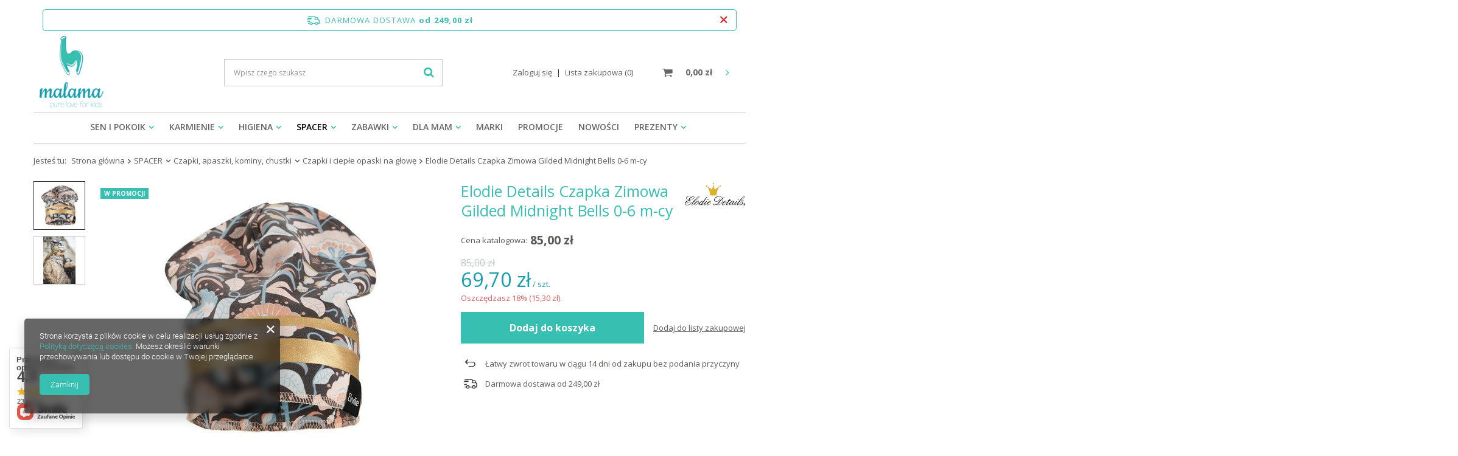

--- FILE ---
content_type: text/html; charset=utf-8
request_url: https://www.malama.pl/product-pol-5572-Elodie-Details-Czapka-Zimowa-Gilded-Midnight-Bells-0-6-m-cy.html
body_size: 24070
content:
<!DOCTYPE html>
<html lang="pl" ><head><meta name='viewport' content='user-scalable=no, initial-scale = 1.0, maximum-scale = 1.0, width=device-width'/> <link rel="preload" crossorigin="anonymous" as="font" href="/gfx/pol/fontello.woff?v=2"><meta http-equiv="Content-Type" content="text/html; charset=utf-8"><meta http-equiv="X-UA-Compatible" content="IE=edge"><title>Elodie Details Czapka Zimowa Gilded Midnight Bells 0-6 m-cy | Malama Pure Love For Kids</title><meta name="keywords" content="Elodie Details Czapka Zimowa Gilded Midnight Bells 0-6 m-cy, Elodie Details, SPACER \ Czapki, apaszki, kominy, chustki \ Czapki i ciepłe opaski na głowę, Midnight Bells"><meta name="description" content="Elodie Details Czapka Zimowa Gilded Midnight Bells 0-6 m-cy to sprawdzony produkt dla dziecka marki Elodie Details  z kategorii Poza Domem Na głowę i szyję | Wysyłka w 24 h"><link rel="icon" href="/gfx/pol/favicon.ico"><meta name="theme-color" content="#333333"><meta name="msapplication-navbutton-color" content="#333333"><meta name="apple-mobile-web-app-status-bar-style" content="#333333"><link rel="stylesheet" type="text/css" href="/gfx/pol/style.css.gzip?r=1619535787"><script>
						var app_shop = {
							urls: {
								prefix: 'data="/gfx/'.replace('data="', '') + 'pol/'
							},
							vars: {},
							txt: {},
							fn: {},
							fnrun: {},
							files: []
						};
					</script><meta name="robots" content="index,follow"><meta name="rating" content="general"><meta name="Author" content="Sklep Malama.pl na bazie IdoSell (www.idosell.com/shop).">
<!-- Begin LoginOptions html -->

<style>
#client_new_social .service_item[data-name="service_Apple"]:before, 
#cookie_login_social_more .service_item[data-name="service_Apple"]:before,
.oscop_contact .oscop_login__service[data-service="Apple"]:before {
    display: block;
    height: 2.6rem;
    content: url('/gfx/standards/apple.svg?r=1743165583');
}
.oscop_contact .oscop_login__service[data-service="Apple"]:before {
    height: auto;
    transform: scale(0.8);
}
#client_new_social .service_item[data-name="service_Apple"]:has(img.service_icon):before,
#cookie_login_social_more .service_item[data-name="service_Apple"]:has(img.service_icon):before,
.oscop_contact .oscop_login__service[data-service="Apple"]:has(img.service_icon):before {
    display: none;
}
</style>

<!-- End LoginOptions html -->

<!-- Open Graph -->
<meta property="og:type" content="website"><meta property="og:url" content="https://www.malama.pl/product-pol-5572-Elodie-Details-Czapka-Zimowa-Gilded-Midnight-Bells-0-6-m-cy.html
"><meta property="og:title" content="Elodie Details Czapka Zimowa Gilded Midnight Bells 0-6 m-cy"><meta property="og:site_name" content="Sklep Malama.pl"><meta property="og:locale" content="pl_PL"><meta property="og:image" content="https://www.malama.pl/hpeciai/19d5dbe2fb25adb82c9bdf187845f5ca/pol_pl_Elodie-Details-Czapka-Zimowa-Gilded-Midnight-Bells-0-6-m-cy-5572_3.jpg"><meta property="og:image:width" content="450"><meta property="og:image:height" content="450"><link rel="manifest" href="https://www.malama.pl/data/include/pwa/1/manifest.json?t=3"><meta name="apple-mobile-web-app-capable" content="yes"><meta name="apple-mobile-web-app-status-bar-style" content="black"><meta name="apple-mobile-web-app-title" content="Sklep Malama.pl"><link rel="apple-touch-icon" href="/data/include/pwa/1/icon-128.png"><link rel="apple-touch-startup-image" href="/data/include/pwa/1/logo-512.png" /><meta name="msapplication-TileImage" content="/data/include/pwa/1/icon-144.png"><meta name="msapplication-TileColor" content="#2F3BA2"><meta name="msapplication-starturl" content="/"><script type="application/javascript">var _adblock = true;</script><script async src="/data/include/advertising.js"></script><script type="application/javascript">var statusPWA = {
                online: {
                    txt: "Połączono z internetem",
                    bg: "#5fa341"
                },
                offline: {
                    txt: "Brak połączenia z internetem",
                    bg: "#eb5467"
                }
            }</script><script async type="application/javascript" src="/ajax/js/pwa_online_bar.js?v=1&r=6"></script>
<!-- End Open Graph -->

<link rel="canonical" href="https://www.malama.pl/product-pol-5572-Elodie-Details-Czapka-Zimowa-Gilded-Midnight-Bells-0-6-m-cy.html" />

<link rel="stylesheet" type="text/css" href="/data/designs/11112_3/gfx/pol/custom.css.gzip?r=1626056005">
<!-- Begin additional html or js -->


<!--39|1|18| modified: 2021-06-30 03:49:45-->
<script>document.querySelector('meta[name="theme-color"]').setAttribute('content',  '#37bfb1');</script>

<!-- End additional html or js -->
<script>(function(w,d,s,i,dl){w._ceneo = w._ceneo || function () {
w._ceneo.e = w._ceneo.e || []; w._ceneo.e.push(arguments); };
w._ceneo.e = w._ceneo.e || [];dl=dl===undefined?"dataLayer":dl;
const f = d.getElementsByTagName(s)[0], j = d.createElement(s); j.defer = true;
j.src = "https://ssl.ceneo.pl/ct/v5/script.js?accountGuid=" + i + "&t=" +
Date.now() + (dl ? "&dl=" + dl : ""); f.parentNode.insertBefore(j, f);
})(window, document, "script", "b485da13-8ddc-4848-94ad-fad270b6f6a9");</script>
                <script>
                if (window.ApplePaySession && window.ApplePaySession.canMakePayments()) {
                    var applePayAvailabilityExpires = new Date();
                    applePayAvailabilityExpires.setTime(applePayAvailabilityExpires.getTime() + 2592000000); //30 days
                    document.cookie = 'applePayAvailability=yes; expires=' + applePayAvailabilityExpires.toUTCString() + '; path=/;secure;'
                    var scriptAppleJs = document.createElement('script');
                    scriptAppleJs.src = "/ajax/js/apple.js?v=3";
                    if (document.readyState === "interactive" || document.readyState === "complete") {
                          document.body.append(scriptAppleJs);
                    } else {
                        document.addEventListener("DOMContentLoaded", () => {
                            document.body.append(scriptAppleJs);
                        });  
                    }
                } else {
                    document.cookie = 'applePayAvailability=no; path=/;secure;'
                }
                </script>
                                <script>
                var listenerFn = function(event) {
                    if (event.origin !== "https://payment.idosell.com")
                        return;
                    
                    var isString = (typeof event.data === 'string' || event.data instanceof String);
                    if (!isString) return;
                    try {
                        var eventData = JSON.parse(event.data);
                    } catch (e) {
                        return;
                    }
                    if (!eventData) { return; }                                            
                    if (eventData.isError) { return; }
                    if (eventData.action != 'isReadyToPay') {return; }
                    
                    if (eventData.result.result && eventData.result.paymentMethodPresent) {
                        var googlePayAvailabilityExpires = new Date();
                        googlePayAvailabilityExpires.setTime(googlePayAvailabilityExpires.getTime() + 2592000000); //30 days
                        document.cookie = 'googlePayAvailability=yes; expires=' + googlePayAvailabilityExpires.toUTCString() + '; path=/;secure;'
                    } else {
                        document.cookie = 'googlePayAvailability=no; path=/;secure;'
                    }                                            
                }     
                if (!window.isAdded)
                {                                        
                    if (window.oldListener != null) {
                         window.removeEventListener('message', window.oldListener);
                    }                        
                    window.addEventListener('message', listenerFn);
                    window.oldListener = listenerFn;                                      
                       
                    const iframe = document.createElement('iframe');
                    iframe.src = "https://payment.idosell.com/assets/html/checkGooglePayAvailability.html?origin=https%3A%2F%2Fwww.malama.pl";
                    iframe.style.display = 'none';                                            

                    if (document.readyState === "interactive" || document.readyState === "complete") {
                          if (!window.isAdded) {
                              window.isAdded = true;
                              document.body.append(iframe);
                          }
                    } else {
                        document.addEventListener("DOMContentLoaded", () => {
                            if (!window.isAdded) {
                              window.isAdded = true;
                              document.body.append(iframe);
                          }
                        });  
                    }  
                }
                </script>
                <script>let paypalDate = new Date();
                    paypalDate.setTime(paypalDate.getTime() + 86400000);
                    document.cookie = 'payPalAvailability_PLN=-1; expires=' + paypalDate.getTime() + '; path=/; secure';
                </script><script src="/data/gzipFile/expressCheckout.js.gz"></script><link rel="preload" as="image" href="/hpeciai/928f526e8a87661235277add3378af5d/pol_pm_Elodie-Details-Czapka-Zimowa-Gilded-Midnight-Bells-0-6-m-cy-5572_3.jpg"><style>
									#photos_slider[data-skeleton] .photos__link:before {
										padding-top: calc(450/450* 100%);
									}
									@media (min-width: 979px) {.photos__slider[data-skeleton] .photos__figure:not(.--nav):first-child .photos__link {
										max-height: 450px;
									}}
								</style></head><body><script>
					var script = document.createElement('script');
					script.src = app_shop.urls.prefix + 'envelope.js';

					document.getElementsByTagName('body')[0].insertBefore(script, document.getElementsByTagName('body')[0].firstChild);
				</script><div id="container" class="projector_page container"><header class="row mx-0 flex-nowrap flex-md-wrap commercial_banner"><script class="ajaxLoad">
                app_shop.vars.vat_registered = "true";
                app_shop.vars.currency_format = "###,##0.00";
                
                    app_shop.vars.currency_before_value = false;
                
                    app_shop.vars.currency_space = true;
                
                app_shop.vars.symbol = "zł";
                app_shop.vars.id= "PLN";
                app_shop.vars.baseurl = "http://www.malama.pl/";
                app_shop.vars.sslurl= "https://www.malama.pl/";
                app_shop.vars.curr_url= "%2Fproduct-pol-5572-Elodie-Details-Czapka-Zimowa-Gilded-Midnight-Bells-0-6-m-cy.html";
                

                var currency_decimal_separator = ',';
                var currency_grouping_separator = ' ';

                
                    app_shop.vars.blacklist_extension = ["exe","com","swf","js","php"];
                
                    app_shop.vars.blacklist_mime = ["application/javascript","application/octet-stream","message/http","text/javascript","application/x-deb","application/x-javascript","application/x-shockwave-flash","application/x-msdownload"];
                
                    app_shop.urls.contact = "/contact-pol.html";
                </script><div id="viewType" style="display:none"></div><div id="freeShipping" class="freeShipping"><span class="freeShipping__info">Darmowa dostawa</span><strong class="freeShipping__val">
						od 
						249,00 zł</strong><a href="" class="freeShipping__close"></a></div><div id="logo" class="col-md-3 d-flex align-items-center"><a href="/" target="_self"><img src="/data/gfx/mask/pol/logo_1_big.png" alt="sklep z akcesoriami dla dzieci i niemowląt Malama" width="122" height="139"></a></div><form action="https://www.malama.pl/search.php" method="get" id="menu_search" class="menu_search px-0 col-md-4 px-md-3"><a href="#showSearchForm" class="menu_search__mobile"></a><div class="menu_search__block"><div class="menu_search__item --input"><input class="menu_search__input" type="text" name="text" autocomplete="off" placeholder="Wpisz czego szukasz"><button class="menu_search__submit" type="submit"></button></div><div class="menu_search__item --results search_result"></div></div></form><div id="menu_settings" class="col-md-3 px-0 pl-md-3 d-flex align-items-center justify-content-center justify-content-lg-end"><div id="menu_additional"><a class="account_link" href="https://www.malama.pl/login.php">Zaloguj się</a><a href="/basketedit.php?mode=2" class="wishlist_link">
                            Lista zakupowa
							<span>0</span></a></div></div><div id="menu_basket" class="col-md-2 px-0 pr-md-3 topBasket"><a class="topBasket__sub" href="/basketedit.php"><span class="badge badge-info"></span><strong class="topBasket__price" style="display: none;">0,00 zł</strong></a><div class="topBasket__details --products" style="display: none;"><div class="topBasket__block --labels"><label class="topBasket__item --name">Produkt</label><label class="topBasket__item --sum">Ilość</label><label class="topBasket__item --prices">Cena</label></div><div class="topBasket__block --products"></div></div><div class="topBasket__details --shipping" style="display: none;"><span class="topBasket__name">Koszt dostawy od</span><span id="shipppingCost"></span></div><script>
                        app_shop.vars.cache_html = true;
                    </script></div><nav id="menu_categories" class="col-md-12 px-0 px-md-3 wide"><button type="button" class="navbar-toggler"><i class="icon-reorder"></i></button><div class="navbar-collapse" id="menu_navbar"><ul class="navbar-nav mx-md-n2"><li class="nav-item"><a  href="/pol_m_SEN-I-POKOIK-166.html" target="_self" title="SEN I POKOIK" class="nav-link" >SEN I POKOIK</a><ul class="navbar-subnav"><li class="nav-item"><a class="nav-link" href="/pol_m_SEN-I-POKOIK_Kocyki-168.html" target="_self">Kocyki</a><ul class="navbar-subsubnav"><li class="nav-item"><a class="nav-link" href="/pol_m_SEN-I-POKOIK_Kocyki_Kocyki-Tkane-172.html" target="_self">Kocyki Tkane</a></li><li class="nav-item"><a class="nav-link" href="/pol_m_SEN-I-POKOIK_Kocyki_Kocyki-light-i-typu-mgielka-173.html" target="_self">Kocyki light i typu mgiełka</a></li><li class="nav-item"><a class="nav-link" href="/pol_m_SEN-I-POKOIK_Kocyki_Foto-Kocyk-304.html" target="_self">Foto - Kocyk</a></li><li class="nav-item"><a class="nav-link" href="/pol_m_SEN-I-POKOIK_Kocyki_Kocyki-z-wypelnieniem-322.html" target="_self">Kocyki z wypełnieniem</a></li></ul></li><li class="nav-item empty"><a class="nav-link" href="/pol_m_SEN-I-POKOIK_Rozki-i-Spiworki-do-spania-175.html" target="_self">Rożki i Śpiworki do spania</a></li><li class="nav-item"><a class="nav-link" href="/pol_m_SEN-I-POKOIK_Przescieradla-i-Posciel-176.html" target="_self">Prześcieradła i Pościel</a><ul class="navbar-subsubnav"><li class="nav-item"><a class="nav-link" href="/pol_m_SEN-I-POKOIK_Przescieradla-i-Posciel_Posciel-z-wypelnieniem-i-poszewki-295.html" target="_self">Pościel z wypełnieniem i poszewki</a></li><li class="nav-item"><a class="nav-link" href="/pol_m_SEN-I-POKOIK_Przescieradla-i-Posciel_Przescieradla-do-lozeczka-296.html" target="_self">Prześcieradła do łóżeczka</a></li><li class="nav-item"><a class="nav-link" href="/pol_m_SEN-I-POKOIK_Przescieradla-i-Posciel_Przescieradla-na-przewijak-i-do-gondoli-297.html" target="_self">Prześcieradła na przewijak i do gondoli</a></li></ul></li><li class="nav-item empty"><a class="nav-link" href="/pol_m_SEN-I-POKOIK_Ochraniacze-i-Organizery-do-Lozeczka-177.html" target="_self">Ochraniacze i Organizery do Łóżeczka</a></li><li class="nav-item empty"><a class="nav-link" href="/pol_m_SEN-I-POKOIK_Poduszki-178.html" target="_self">Poduszki</a></li><li class="nav-item empty"><a class="nav-link" href="/pol_m_SEN-I-POKOIK_Lampki-LED-271.html" target="_self">Lampki LED</a></li><li class="nav-item empty"><a class="nav-link" href="/pol_m_SEN-I-POKOIK_Szumiace-przytulanki-311.html" target="_self">Szumiące przytulanki</a></li></ul></li><li class="nav-item"><a  href="/pol_m_KARMIENIE-167.html" target="_self" title="KARMIENIE" class="nav-link" >KARMIENIE</a><ul class="navbar-subnav"><li class="nav-item empty"><a class="nav-link" href="/pol_m_KARMIENIE_Sliniaki-194.html" target="_self">Śliniaki</a></li><li class="nav-item empty"><a class="nav-link" href="/pol_m_KARMIENIE_Talerze-Miseczki-i-Sztucce-195.html" target="_self">Talerze, Miseczki i Sztućce</a></li><li class="nav-item empty"><a class="nav-link" href="/pol_m_KARMIENIE_Kubki-i-Bidony-196.html" target="_self">Kubki i Bidony</a></li><li class="nav-item empty"><a class="nav-link" href="/pol_m_KARMIENIE_Butelki-i-Akcesoria-198.html" target="_self">Butelki i Akcesoria</a></li><li class="nav-item empty"><a class="nav-link" href="/pol_m_KARMIENIE_Gryzaki-300.html" target="_self">Gryzaki</a></li><li class="nav-item"><a class="nav-link" href="/pol_m_KARMIENIE_Smoczki-i-akcesoria-200.html" target="_self">Smoczki i akcesoria</a><ul class="navbar-subsubnav"><li class="nav-item"><a class="nav-link" href="/pol_m_KARMIENIE_Smoczki-i-akcesoria_Smoczki-uspokajajace-306.html" target="_self">Smoczki uspokajające</a></li><li class="nav-item"><a class="nav-link" href="/pol_m_KARMIENIE_Smoczki-i-akcesoria_Zawieszki-do-smoczkow-i-opakowania-307.html" target="_self">Zawieszki do smoczków i opakowania</a></li></ul></li><li class="nav-item empty"><a class="nav-link" href="/pol_m_KARMIENIE_Posilek-na-Droge-201.html" target="_self">Posiłek na Drogę</a></li><li class="nav-item empty"><a class="nav-link" href="/pol_m_KARMIENIE_Przygotowywanie-Posilkow-199.html" target="_self">Przygotowywanie Posiłków</a></li></ul></li><li class="nav-item"><a  href="/pol_m_HIGIENA-165.html" target="_self" title="HIGIENA" class="nav-link" >HIGIENA</a><ul class="navbar-subnav"><li class="nav-item empty"><a class="nav-link" href="/pol_m_HIGIENA_Reczniki-i-Szlafroki-207.html" target="_self">Ręczniki i Szlafroki</a></li><li class="nav-item"><a class="nav-link" href="/pol_m_HIGIENA_Otulacze-i-Pieluszki-345.html" target="_self">Otulacze i Pieluszki</a><ul class="navbar-subsubnav"><li class="nav-item"><a class="nav-link" href="/pol_m_HIGIENA_Otulacze-i-Pieluszki_Pieluszki-bambusowe-i-muslinowe-206.html" target="_self">Pieluszki bambusowe i muślinowe</a></li><li class="nav-item"><a class="nav-link" href="/pol_m_HIGIENA_Otulacze-i-Pieluszki_Otulacze-100-bambus-298.html" target="_self">Otulacze 100% bambus</a></li><li class="nav-item"><a class="nav-link" href="/pol_m_HIGIENA_Otulacze-i-Pieluszki_Otulacze-muslinowe-i-bawelniane-299.html" target="_self">Otulacze muślinowe i bawełniane</a></li></ul></li><li class="nav-item empty"><a class="nav-link" href="/pol_m_HIGIENA_Myjki-gabki-szczotki-314.html" target="_self">Myjki, gąbki, szczotki</a></li><li class="nav-item empty"><a class="nav-link" href="/pol_m_HIGIENA_Higiena-jamy-ustnej-315.html" target="_self">Higiena jamy ustnej</a></li><li class="nav-item empty"><a class="nav-link" href="/pol_m_HIGIENA_Kosmetyki-dla-dzieci-277.html" target="_self">Kosmetyki dla dzieci</a></li><li class="nav-item empty"><a class="nav-link" href="/pol_m_HIGIENA_Pojemniki-na-chusteczki-Funkybox-i-inne-202.html" target="_self">Pojemniki na chusteczki Funkybox i inne</a></li><li class="nav-item empty"><a class="nav-link" href="/pol_m_HIGIENA_Akcesoria-Pielegnacyjne-203.html" target="_self">Akcesoria Pielęgnacyjne</a></li><li class="nav-item empty"><a class="nav-link" href="/pol_m_HIGIENA_Czapeczki-dla-niemowlat-316.html" target="_self">Czapeczki dla niemowląt</a></li></ul></li><li class="nav-item active"><a  href="/pol_m_SPACER-164.html" target="_self" title="SPACER" class="nav-link active" >SPACER</a><ul class="navbar-subnav"><li class="nav-item empty"><a class="nav-link" href="/pol_m_SPACER_Plecaki-Torby-i-Worki-dla-dzieci-210.html" target="_self">Plecaki, Torby i Worki dla dzieci</a></li><li class="nav-item active"><a class="nav-link active" href="/pol_m_SPACER_Czapki-apaszki-kominy-chustki-213.html" target="_self">Czapki, apaszki, kominy, chustki</a><ul class="navbar-subsubnav"><li class="nav-item"><a class="nav-link" href="/pol_m_SPACER_Czapki-apaszki-kominy-chustki_wiazane-chustki-na-glowe-326.html" target="_self">wiązane chustki na głowę</a></li><li class="nav-item active"><a class="nav-link active" href="/pol_m_SPACER_Czapki-apaszki-kominy-chustki_Czapki-i-cieple-opaski-na-glowe-327.html" target="_self">Czapki i ciepłe opaski na głowę</a></li><li class="nav-item"><a class="nav-link" href="/pol_m_SPACER_Czapki-apaszki-kominy-chustki_Opaski-Ul-Ka-i-akcesoria-do-wlosow-328.html" target="_self">Opaski Ul&amp;Ka i akcesoria do włosów</a></li><li class="nav-item"><a class="nav-link" href="/pol_m_SPACER_Czapki-apaszki-kominy-chustki_Apaszki-i-chustki-na-szyje-329.html" target="_self">Apaszki i chustki na szyję</a></li></ul></li><li class="nav-item empty"><a class="nav-link" href="/pol_m_SPACER_Przydatne-Akcesoria-214.html" target="_self">Przydatne Akcesoria</a></li><li class="nav-item empty"><a class="nav-link" href="/pol_m_SPACER_Sluchawki-wygluszajace-EciPeci-309.html" target="_self">Słuchawki wygłuszające EciPeci</a></li><li class="nav-item empty"><a class="nav-link" href="/pol_m_SPACER_Kaloszepoprosze-kalosze-dla-dzieci-319.html" target="_self">Kaloszepoprosze - kalosze dla dzieci</a></li><li class="nav-item empty"><a class="nav-link" href="/pol_m_SPACER_Skarpetki-Mamas-Feet-321.html" target="_self">Skarpetki Mama's Feet</a></li></ul></li><li class="nav-item"><a  href="/pol_m_ZABAWKI-163.html" target="_self" title="ZABAWKI" class="nav-link" >ZABAWKI</a><ul class="navbar-subnav"><li class="nav-item"><a class="nav-link" href="/pol_m_ZABAWKI_Zabawki-Wczesnorozwojowe-347.html" target="_self">Zabawki Wczesnorozwojowe</a><ul class="navbar-subsubnav"><li class="nav-item"><a class="nav-link" href="/pol_m_ZABAWKI_Zabawki-Wczesnorozwojowe_Szumiace-zabawki-279.html" target="_self">Szumiące zabawki</a></li><li class="nav-item"><a class="nav-link" href="/pol_m_ZABAWKI_Zabawki-Wczesnorozwojowe_Maty-dla-Dzieci-238.html" target="_self">Maty dla Dzieci</a></li><li class="nav-item"><a class="nav-link" href="/pol_m_ZABAWKI_Zabawki-Wczesnorozwojowe_Zabawki-sensoryczne-220.html" target="_self">Zabawki sensoryczne</a></li><li class="nav-item"><a class="nav-link" href="/pol_m_ZABAWKI_Zabawki-Wczesnorozwojowe_Zabawki-Motoryczne-348.html" target="_self">Zabawki Motoryczne</a></li></ul></li><li class="nav-item empty"><a class="nav-link" href="/pol_m_ZABAWKI_Myszki-Maileg-334.html" target="_self">Myszki Maileg</a></li><li class="nav-item empty"><a class="nav-link" href="/pol_m_ZABAWKI_Zabawki-Drewniane-215.html" target="_self">Zabawki Drewniane</a></li><li class="nav-item"><a class="nav-link" href="/pol_m_ZABAWKI_Ukladanki-i-Puzzle-dla-dzieci-219.html" target="_self">Układanki i Puzzle dla dzieci</a><ul class="navbar-subsubnav"><li class="nav-item"><a class="nav-link" href="/pol_m_ZABAWKI_Ukladanki-i-Puzzle-dla-dzieci_Pierwsze-Puzzle-i-Ukladanki-349.html" target="_self">Pierwsze Puzzle i Układanki</a></li><li class="nav-item"><a class="nav-link" href="/pol_m_ZABAWKI_Ukladanki-i-Puzzle-dla-dzieci_Ukladanki-Magnetyczne-354.html" target="_self">Układanki Magnetyczne</a></li><li class="nav-item"><a class="nav-link" href="/pol_m_ZABAWKI_Ukladanki-i-Puzzle-dla-dzieci_Puzzle-dla-dzieci-353.html" target="_self">Puzzle dla dzieci</a></li></ul></li><li class="nav-item"><a class="nav-link" href="/pol_m_ZABAWKI_Gry-342.html" target="_self">Gry</a><ul class="navbar-subsubnav"><li class="nav-item"><a class="nav-link" href="/pol_m_ZABAWKI_Gry_Gry-podrozne-356.html" target="_self">Gry podróżne</a></li><li class="nav-item"><a class="nav-link" href="/pol_m_ZABAWKI_Gry_Gry-planszowe-karciane-i-inne-357.html" target="_self">Gry planszowe, karciane i inne</a></li></ul></li><li class="nav-item empty"><a class="nav-link" href="/pol_m_ZABAWKI_Zabawki-do-piasku-i-wody-323.html" target="_self">Zabawki do piasku i wody</a></li><li class="nav-item empty"><a class="nav-link" href="/pol_m_ZABAWKI_Zabawki-do-kapieli-341.html" target="_self">Zabawki do kąpieli</a></li><li class="nav-item empty"><a class="nav-link" href="/pol_m_ZABAWKI_Tatuaze-331.html" target="_self">Tatuaże</a></li><li class="nav-item empty"><a class="nav-link" href="/pol_m_ZABAWKI_Odgrywanie-Rol-337.html" target="_self">Odgrywanie Ról</a></li><li class="nav-item"><a class="nav-link" href="/pol_m_ZABAWKI_Zabawki-Kreatywne-221.html" target="_self">Zabawki Kreatywne</a><ul class="navbar-subsubnav"><li class="nav-item"><a class="nav-link" href="/pol_m_ZABAWKI_Zabawki-Kreatywne_Klocki-i-zabawki-konstrukcyjne-358.html" target="_self">Klocki i zabawki konstrukcyjne</a></li><li class="nav-item"><a class="nav-link" href="/pol_m_ZABAWKI_Zabawki-Kreatywne_Zestawy-artystyczne-kreatywne-359.html" target="_self">Zestawy artystyczne / kreatywne</a></li></ul></li><li class="nav-item empty"><a class="nav-link" href="/pol_m_ZABAWKI_Artykuly-Plastyczne-i-Kolorowanki-339.html" target="_self">Artykuły Plastyczne i Kolorowanki</a></li><li class="nav-item empty"><a class="nav-link" href="/pol_m_ZABAWKI_Zabawki-edukacyjne-340.html" target="_self">Zabawki edukacyjne</a></li></ul></li><li class="nav-item"><a  href="/pol_m_DLA-MAM-162.html" target="_self" title="DLA MAM" class="nav-link" >DLA MAM</a><ul class="navbar-subnav"><li class="nav-item empty"><a class="nav-link" href="/pol_m_DLA-MAM_Fotokarty-fotokocyki-albumy-270.html" target="_self">Fotokarty, fotokocyki, albumy</a></li></ul></li><li class="nav-item"><a  href="producers.php" target="_self" title="MARKI" class="nav-link" >MARKI</a></li><li class="nav-item"><a  href="/Promocja-spromo-pol.html?promo=y" target="_self" title="PROMOCJE" class="nav-link" >PROMOCJE</a></li><li class="nav-item"><a  href="Nowosc-snewproducts-pol.html" target="_self" title="NOWOŚCI" class="nav-link" >NOWOŚCI</a></li><li class="nav-item"><a  href="/pol_n_PREZENTY-280.html" target="_self" title="PREZENTY" class="nav-link" >PREZENTY</a><ul class="navbar-subnav"><li class="nav-item empty"><a class="nav-link" href="/pol_m_PREZENTY_do-50-zl-291.html" target="_self">do 50 zł</a></li><li class="nav-item empty"><a class="nav-link" href="/pol_m_PREZENTY_od-50-do100-zl-286.html" target="_self">od 50 do100 zł</a></li><li class="nav-item empty"><a class="nav-link" href="/pol_m_PREZENTY_od-100-do-200-zl-287.html" target="_self">od 100 do 200 zł</a></li><li class="nav-item empty"><a class="nav-link" href="/pol_m_PREZENTY_od-200-zl-288.html" target="_self">od 200 zł</a></li><li class="nav-item empty"><a class="nav-link" href="/pol_m_PREZENTY_dla-chlopca-289.html" target="_self">dla chłopca</a></li><li class="nav-item empty"><a class="nav-link" href="/pol_m_PREZENTY_dla-dziewczynki-290.html" target="_self">dla dziewczynki</a></li></ul></li></ul></div></nav><div class="breadcrumbs col-md-12"><div class="back_button"><button id="back_button"><i class="icon-angle-left"></i> Wstecz</button></div><div class="list_wrapper"><ol><li><span>Jesteś tu:  </span></li><li class="bc-main"><span><a href="/">Strona główna</a></span></li><li class="category bc-item-1 --more"><a class="category" href="/pol_m_SPACER-164.html">SPACER</a><ul class="breadcrumbs__sub"><li class="breadcrumbs__item"><a class="breadcrumbs__link --link" href="/pol_m_SPACER_Plecaki-Torby-i-Worki-dla-dzieci-210.html">Plecaki, Torby i Worki dla dzieci</a></li><li class="breadcrumbs__item"><a class="breadcrumbs__link --link" href="/pol_m_SPACER_Czapki-apaszki-kominy-chustki-213.html">Czapki, apaszki, kominy, chustki</a></li><li class="breadcrumbs__item"><a class="breadcrumbs__link --link" href="/pol_m_SPACER_Przydatne-Akcesoria-214.html">Przydatne Akcesoria</a></li><li class="breadcrumbs__item"><a class="breadcrumbs__link --link" href="/pol_m_SPACER_Sluchawki-wygluszajace-EciPeci-309.html">Słuchawki wygłuszające EciPeci</a></li><li class="breadcrumbs__item"><a class="breadcrumbs__link --link" href="/pol_m_SPACER_Kaloszepoprosze-kalosze-dla-dzieci-319.html">Kaloszepoprosze - kalosze dla dzieci</a></li><li class="breadcrumbs__item"><a class="breadcrumbs__link --link" href="/pol_m_SPACER_Skarpetki-Mamas-Feet-321.html">Skarpetki Mama's Feet</a></li></ul></li><li class="category bc-item-2 --more"><a class="category" href="/pol_m_SPACER_Czapki-apaszki-kominy-chustki-213.html">Czapki, apaszki, kominy, chustki</a><ul class="breadcrumbs__sub"><li class="breadcrumbs__item"><a class="breadcrumbs__link --link" href="/pol_m_SPACER_Czapki-apaszki-kominy-chustki_wiazane-chustki-na-glowe-326.html">wiązane chustki na głowę</a></li><li class="breadcrumbs__item"><a class="breadcrumbs__link --link" href="/pol_m_SPACER_Czapki-apaszki-kominy-chustki_Czapki-i-cieple-opaski-na-glowe-327.html">Czapki i ciepłe opaski na głowę</a></li><li class="breadcrumbs__item"><a class="breadcrumbs__link --link" href="/pol_m_SPACER_Czapki-apaszki-kominy-chustki_Opaski-Ul-Ka-i-akcesoria-do-wlosow-328.html">Opaski Ul&amp;amp;Ka i akcesoria do włosów</a></li><li class="breadcrumbs__item"><a class="breadcrumbs__link --link" href="/pol_m_SPACER_Czapki-apaszki-kominy-chustki_Apaszki-i-chustki-na-szyje-329.html">Apaszki i chustki na szyję</a></li></ul></li><li class="category bc-item-3 bc-active"><a class="category" href="/pol_m_SPACER_Czapki-apaszki-kominy-chustki_Czapki-i-cieple-opaski-na-glowe-327.html">Czapki i ciepłe opaski na głowę</a></li><li class="bc-active bc-product-name"><span>Elodie Details Czapka Zimowa Gilded Midnight Bells 0-6 m-cy</span></li></ol></div></div></header><div id="layout" class="row clearfix"><aside class="col-3"><div class="setMobileGrid" data-item="#menu_navbar"></div><div class="setMobileGrid" data-item="#menu_navbar3" data-ismenu1="true"></div><div class="setMobileGrid" data-item="#menu_blog"></div><div class="login_menu_block d-lg-none" id="login_menu_block"><a class="sign_in_link" href="/login.php" title=""><i class="icon-user"></i><span>Zaloguj się</span></a><a class="registration_link" href="/client-new.php?register" title=""><i class="icon-lock"></i><span>Zarejestruj się</span></a><a class="order_status_link" href="/order-open.php" title=""><i class="icon-globe"></i><span>Sprawdź status zamówienia</span></a></div><div class="setMobileGrid" data-item="#menu_contact"></div><div class="setMobileGrid" data-item="#menu_settings"></div></aside><div id="content" class="col-12"><div id="menu_compare_product" class="compare mb-2 pt-sm-3 pb-sm-3 mb-sm-3" style="display: none;"><div class="compare__label d-none d-sm-block">Dodane do porównania</div><div class="compare__sub"></div><div class="compare__buttons"><a class="compare__button btn --solid --secondary" href="https://www.malama.pl/product-compare.php" title="Porównaj wszystkie produkty" target="_blank"><span>Porównaj produkty </span><span class="d-sm-none">(0)</span></a><a class="compare__button --remove btn d-none d-sm-block" href="https://www.malama.pl/settings.php?comparers=remove&amp;product=###" title="Usuń wszystkie produkty">
                        Usuń produkty
                    </a></div><script>
                        var cache_html = true;
                    </script></div><section id="projector_productname" class="product_name d-flex mb-2 mb-sm-4 justify-content-between"><div class="product_name__wrapper pr-md-2"><h1 class="product_name__name m-0">Elodie Details Czapka Zimowa Gilded Midnight Bells 0-6 m-cy</h1></div><div class="product_name__firm_logo d-none d-md-flex justify-content-end align-items-center"><a class="firm_logo" href="/firm-pol-1483998628-Elodie-Details.html"><img src="/data/lang/pol/producers/gfx/projector/1483998628_1.png" title="Elodie Details" alt="Elodie Details"></a></div></section><section id="projector_photos" class="photos d-flex align-items-start mb-2 mb-md-4"><div id="photos_nav" class="photos__nav d-none d-md-flex flex-md-column"><figure class="photos__figure --nav"><a class="photos__link --nav" href="/hpeciai/19d5dbe2fb25adb82c9bdf187845f5ca/pol_pl_Elodie-Details-Czapka-Zimowa-Gilded-Midnight-Bells-0-6-m-cy-5572_3.jpg" data-slick-index="0" data-width="100" data-height="100"><img class="photos__photo b-lazy --nav" alt="Elodie Details Czapka Zimowa Gilded Midnight Bells 0-6 m-cy" data-src="/hpeciai/3d0c8fae6117c917993c1323a4e6f67a/pol_ps_Elodie-Details-Czapka-Zimowa-Gilded-Midnight-Bells-0-6-m-cy-5572_3.jpg"></a></figure><figure class="photos__figure --nav"><a class="photos__link --nav" href="/hpeciai/7ddd3f4ae224de4e51bc34ded1c706dd/pol_pl_Elodie-Details-Czapka-Zimowa-Gilded-Midnight-Bells-0-6-m-cy-5572_2.jpg" data-slick-index="1" data-width="67" data-height="100"><img class="photos__photo b-lazy --nav" alt="Elodie Details Czapka Zimowa Gilded Midnight Bells 0-6 m-cy" data-src="/hpeciai/b3a8b62e67c42a6807b3a7c0a9fbeb49/pol_ps_Elodie-Details-Czapka-Zimowa-Gilded-Midnight-Bells-0-6-m-cy-5572_2.jpg"></a></figure></div><div id="photos_slider" class="photos__slider" data-skeleton="true" data-nav="true"><div class="photos___slider_wrapper"><figure class="photos__figure"><a class="photos__link" href="/hpeciai/19d5dbe2fb25adb82c9bdf187845f5ca/pol_pl_Elodie-Details-Czapka-Zimowa-Gilded-Midnight-Bells-0-6-m-cy-5572_3.jpg" data-width="600" data-height="600"><img class="photos__photo" alt="Elodie Details Czapka Zimowa Gilded Midnight Bells 0-6 m-cy" src="/hpeciai/928f526e8a87661235277add3378af5d/pol_pm_Elodie-Details-Czapka-Zimowa-Gilded-Midnight-Bells-0-6-m-cy-5572_3.jpg" data-zoom-image="/hpeciai/19d5dbe2fb25adb82c9bdf187845f5ca/pol_pl_Elodie-Details-Czapka-Zimowa-Gilded-Midnight-Bells-0-6-m-cy-5572_3.jpg"></a></figure><figure class="photos__figure"><a class="photos__link" href="/hpeciai/7ddd3f4ae224de4e51bc34ded1c706dd/pol_pl_Elodie-Details-Czapka-Zimowa-Gilded-Midnight-Bells-0-6-m-cy-5572_2.jpg" data-width="400" data-height="600"><img class="photos__photo slick-loading" alt="Elodie Details Czapka Zimowa Gilded Midnight Bells 0-6 m-cy" data-lazy="/hpeciai/6906a1589b163e7be63287ff9a82cf5f/pol_pm_Elodie-Details-Czapka-Zimowa-Gilded-Midnight-Bells-0-6-m-cy-5572_2.jpg" data-zoom-image="/hpeciai/7ddd3f4ae224de4e51bc34ded1c706dd/pol_pl_Elodie-Details-Czapka-Zimowa-Gilded-Midnight-Bells-0-6-m-cy-5572_2.jpg"></a></figure></div><span class="photos__magnify">Kliknij, aby powiększyć</span><strong class="label_icons"><span class="label --promo">
											W promocji
										</span></strong></div></section><div class="pswp" tabindex="-1" role="dialog" aria-hidden="true"><div class="pswp__bg"></div><div class="pswp__scroll-wrap"><div class="pswp__container"><div class="pswp__item"></div><div class="pswp__item"></div><div class="pswp__item"></div></div><div class="pswp__ui pswp__ui--hidden"><div class="pswp__top-bar"><div class="pswp__counter"></div><button class="pswp__button pswp__button--close" title="Close (Esc)"></button><button class="pswp__button pswp__button--share" title="Share"></button><button class="pswp__button pswp__button--fs" title="Toggle fullscreen"></button><button class="pswp__button pswp__button--zoom" title="Zoom in/out"></button><div class="pswp__preloader"><div class="pswp__preloader__icn"><div class="pswp__preloader__cut"><div class="pswp__preloader__donut"></div></div></div></div></div><div class="pswp__share-modal pswp__share-modal--hidden pswp__single-tap"><div class="pswp__share-tooltip"></div></div><button class="pswp__button pswp__button--arrow--left" title="Previous (arrow left)"></button><button class="pswp__button pswp__button--arrow--right" title="Next (arrow right)"></button><div class="pswp__caption"><div class="pswp__caption__center"></div></div></div></div></div><script class="ajaxLoad">
                cena_raty = 69.70;
                
                    var  client_login = 'false'
                    
                var  client_points = '';
                var  points_used = '';
                var  shop_currency = 'zł';
                var product_data = {
                "product_id": '5572',
                
                "currency":"zł",
                "product_type":"product_item",
                "unit":"szt.",
                "unit_plural":"szt.",

                "unit_sellby":"1",
                "unit_precision":"0",

                "base_price":{
                
                    "maxprice":"69.70",
                
                    "maxprice_formatted":"69,70 zł",
                
                    "maxprice_net":"56.67",
                
                    "maxprice_net_formatted":"56,67 zł",
                
                    "minprice":"69.70",
                
                    "minprice_formatted":"69,70 zł",
                
                    "minprice_net":"56.67",
                
                    "minprice_net_formatted":"56,67 zł",
                
                    "size_max_maxprice_net":"69.11",
                
                    "size_min_maxprice_net":"69.11",
                
                    "size_max_maxprice_net_formatted":"69,11 zł",
                
                    "size_min_maxprice_net_formatted":"69,11 zł",
                
                    "size_max_maxprice":"85.00",
                
                    "size_min_maxprice":"85.00",
                
                    "size_max_maxprice_formatted":"85,00 zł",
                
                    "size_min_maxprice_formatted":"85,00 zł",
                
                    "price_unit_sellby":"69.70",
                
                    "value":"69.70",
                    "price_formatted":"69,70 zł",
                    "price_net":"56.67",
                    "price_net_formatted":"56,67 zł",
                    "yousave_percent":"18",
                    "omnibus_price":"69.70",
                    "omnibus_price_formatted":"69,70 zł",
                    "omnibus_yousave":"0",
                    "omnibus_yousave_formatted":"0,00 zł",
                    "omnibus_price_net":"56.67",
                    "omnibus_price_net_formatted":"56,67 zł",
                    "omnibus_yousave_net":"0",
                    "omnibus_yousave_net_formatted":"0,00 zł",
                    "omnibus_yousave_percent":"0",
                    "omnibus_price_is_higher_than_selling_price":"false",
                    "normalprice":"85.00",
                    "normalprice_net":"69.11",
                    "normalprice_formatted":"85,00 zł",
                    "normalprice_net_formatted":"69,11 zł",
                    "vat":"23",
                    "yousave":"15.30",
                    "maxprice":"85.00",
                    "yousave_formatted":"15,30 zł",
                    "maxprice_formatted":"85,00 zł",
                    "last_price_change_date":"2025-07-23",
                    "yousave_net":"12.44",
                    "maxprice_net":"69.11",
                    "yousave_net_formatted":"12,44 zł",
                    "maxprice_net_formatted":"69,11 zł",
                    "worth":"69.70",
                    "worth_net":"56.67",
                    "worth_formatted":"69,70 zł",
                    "worth_net_formatted":"56,67 zł",
                    "srp":"85.00",
                    "srp_formatted":"85,00 zł",
                    "srp_diff_gross":"15.30",
                    "srp_diff_gross_formatted":"15,30 zł",
                    "srp_diff_percent":"18",
                    "srp_net":"69.11",
                    "srp_net_formatted":"69,11 zł",
                    "srp_diff_net":"12.44",
                    "srp_diff_net_formatted":"12,44 zł",
                    "max_diff_gross":"15.3",
                    "max_diff_gross_formatted":"15,30 zł",
                    "max_diff_percent":"18",
                    "max_diff_net":"12.44",
                    "max_diff_net_formatted":"12,44 zł",
                    "basket_enable":"y",
                    "special_offer":"false",
                    "rebate_code_active":"n",
                    "priceformula_error":"false"
                },

                "order_quantity_range":{
                
                }

                

                }
                var  trust_level = '0';
            </script><form id="projector_form" action="https://www.malama.pl/basketchange.php" method="post" data-product_id="5572" class="
                     mb-2
                    "><input id="projector_product_hidden" type="hidden" name="product" value="5572"><input id="projector_size_hidden" type="hidden" name="size" autocomplete="off" value="onesize"><input id="projector_mode_hidden" type="hidden" name="mode" value="1"><div id="projector_details" class="product_info"><div class="product_section sizes mb-sm-0" id="projector_sizes_cont" style="display:none;"><span class="sizes__label">Rozmiar:</span><div class="sizes__sub row mx-0"><div class="col-3 p-1"><a class="select_button" href="/product-pol-5572-Elodie-Details-Czapka-Zimowa-Gilded-Midnight-Bells-0-6-m-cy.html?selected_size=onesize" data-type="onesize">uniwersalny</a></div></div></div><div class="projector_product_status_wrapper" style="display:none"><div id="projector_status_description_wrapper" style="display:none"><label>
                                Dostępność:
                            </label><div><span class="projector_status_gfx_wrapper"><img id="projector_status_gfx" class="projector_status_gfx" alt="status_icon" src="/data/lang/pol/available_graph/graph_1_1.png"></span><span class="projector_amount" id="projector_amount"><strong>%d </strong></span><span class="projector_status_description" id="projector_status_description">Dostępny</span></div></div><div id="projector_shipping_info" style="display:none"><label>
                                            Możemy wysłać już
                                        </label><div><span class="projector_delivery_days" id="projector_delivery_days">
                                                                 w piątek 
                                                            </span></div><a class="shipping_info" href="#shipping_info" title="Sprawdź czasy i koszty wysyłki">
                                    Sprawdź czasy i koszty wysyłki
                                </a></div></div><div id="projector_prices_wrapper"><div class="product_section" id="projector_price_srp_wrapper"><label class="projector_label">Cena katalogowa:</label><div><span class="projector_price_srp" id="projector_price_srp">85,00 zł</span></div></div><div class="product_section" id="projector_price_value_wrapper"><label class="projector_label">
                                        Nasza cena:
                                    </label><div class="projector_price_subwrapper"><div id="projector_price_maxprice_wrapper"><del class="projector_price_maxprice" id="projector_price_maxprice">85,00 zł</del></div><strong class="projector_price_value" id="projector_price_value">69,70 zł</strong><div class="price_gross_info"><small class="projector_price_unit_sep">
                                                 / 
                                            </small><small class="projector_price_unit_sellby" id="projector_price_unit_sellby" style="display:none">1</small><small class="projector_price_unit" id="projector_price_unit">szt.</small><span></span></div><div class="instalment_yousave"><span id="projector_instalment_wrapper"></span><span class="projector_price_yousave" id="projector_price_yousave"><span class="projector_price_save_text">
                                                           Oszczędzasz 
                                                      </span><span class="projector_price_save_percent">18% 
                                                      </span><span class="projector_price_save_value">
                                                          (<span class="projector_price">15,30 zł</span>). 
                                                      </span></span></div></div></div></div><div class="product_section tell_availability" id="projector_tell_availability" style="display:none"><label>
                            Powiadomienie:
                        </label><div class="product_section_sub"><div class="form-group"><div class="input-group has-feedback has-required"><div class="input-group-addon"><i class="icon-envelope-alt"></i></div><input type="text" class="form-control validate" name="email" data-validation-url="/ajax/client-new.php?validAjax=true" data-validation="client_email" required="required" disabled placeholder="Twój adres e-mail"><span class="form-control-feedback"></span></div></div><div class="checkbox" style="display:none;" id="sms_active_checkbox"><label><input type="checkbox">Chcę dodatkowo otrzymać wiadomość SMS z powiadomieniem 
                                </label></div><div class="form-group" style="display:none;" id="sms_active_group"><div class="input-group has-feedback has-required"><div class="input-group-addon"><i class="icon-phone"></i></div><input type="text" class="form-control validate" name="phone" data-validation-url="/ajax/client-new.php?validAjax=true" data-validation="client_phone" required="required" disabled placeholder="Twój numer telefonu"><span class="form-control-feedback"></span></div></div><p class="form-privacy-info">Dane są przetwarzane zgodnie z <a href="/pol-privacy-and-cookie-notice.html">polityką prywatności</a>. Przesyłając je, akceptujesz jej postanowienia. </p><div class="form-group"><button type="submit" class="btn --solid --large">
                                    Powiadom o dostępności
                                </button></div><div class="form-group"><p> Powyższe dane nie są używane do przesyłania newsletterów lub innych reklam. Włączając powiadomienie zgadzasz się jedynie na wysłanie jednorazowo informacji o ponownej dostępności tego produktu. </p></div></div></div><div id="projector_buy_section" class="product_section"><label class="projector_label">
                                    Ilość: 
                                </label><div class="projector_buttons" id="projector_buttons"><div class="projector_number" id="projector_number_cont"><button id="projector_number_down" class="projector_number_down" type="button"><i class="icon-minus"></i></button><input class="projector_number" name="number" id="projector_number" value="1"><button id="projector_number_up" class="projector_number_up" type="button"><i class="icon-plus"></i></button></div><button class="btn --solid --large projector_butttons_buy" id="projector_button_basket" type="submit" title="Dodaj produkt do koszyka">
                                        Dodaj do koszyka
                                    </button><a href="#add_favorite" class="projector_buttons_obs" id="projector_button_observe" title="Dodaj do listy zakupowej">
                                Dodaj do listy zakupowej
                            </a><a class="projector_prodstock_compare" href="https://www.malama.pl/settings.php?comparers=add&amp;product=5572" title="Dodaj do porównania">
                                    Dodaj do porównania
                                </a></div></div><div id="projector_points_wrapper" class="points_price_section" style="display:none;"><div class="product_points_wrapper"></div><div class="product_points_buy" style="display:none;"><div><button id="projector_button_points_basket" type="submit" name="forpoints" value="1" class="btn --solid">
                                        Kup za punkty
                                    </button></div></div></div></div></form><div id="alert_cover" class="projector_alert_55916" style="display:none" onclick="Alertek.hide_alert();"></div><script class="ajaxLoad">
                app_shop.vars.contact_link = "/contact-pol.html";
            </script><script class="ajaxLoad">
				var bundle_title =   "Cena produktów poza zestawem";
			</script><section id="projector_benefits" class="benefits mb-4"><div class="benefits__block --returns"><span class="benefits__item --return">Łatwy zwrot towaru w ciągu <span class="benefits__return_days">14</span> dni od zakupu bez podania przyczyny</span></div><div class="benefits__block --shippings"><span class="benefits__item --shipping">Darmowa dostawa od <span class="benefits__shipping_free">249,00 zł</span></span></div></section><section id="projector_longdescription" class="longdescription cm"><p>Stylowa, a zarazem ciepła czapka marki Elodie Details. Wykonana została z ekologicznego modalu i bawełny, co ma pozytywny wpływ na elastyczność materiału i gwarantuje jej łatwe zakładanie. Dzięki zastosowaniu dwóch warstw tkaniny produkt dobrze ochroni przed chłodem i wyziębieniem.</p>
<p>Czapka Elodie Details to must have podczas jesienno-zimowych spacerów. Pięknie skomponuje się z innymi akcesoriami marki tj. rękawiczki, śpiworek do wózka czy kocyk.</p>
<p>Szczegóły:</p>
<ul>
<li>modna i ciepła </li>
<li>dostępna w 4 rozmiarach dla dzieci w wieku 0-36 miesięcy</li>
<li>materiał stanowi głównie mieszankę ekologicznego modalu i bawełny </li>
<li>wygodna w użytkowaniu, nie posiada zbędnych ściągaczy</li>
<li>dwuwarstwowa</li>
<li>nie powoduje nadmiernego pocenia (tkanina jest oddychająca)</li>
<li>miękka i elastyczna </li>
<li>naszywka z logo Elodie Details na przodzie</li>
<li>gwarancja 24 miesiące</li>
</ul>
<p>Skład: Modal 46%, Bawełna 46%, Spandex 8%</p>
<p>Producent: Elodie Details<br />Kolor: Gilded Midnight Bells<br />Rozmiar: 0-6 m-cy <span> (obwód głowy ok 36 cm)</span></p></section><section id="projector_dictionary" class="dictionary col-12 mb-1 mb-sm-4"><div class="dictionary__group --first --no-group"><div class="dictionary__param row mb-2"><div class="dictionary__name col-6 d-flex align-items-center justify-content-end"><span class="dictionary__name_txt">Producent</span></div><div class="dictionary__values col-6"><div class="dictionary__value"><a class="dictionary__value_txt" href="/firm-pol-1483998628-Elodie-Details.html" title="Kliknij, by zobaczyć wszystkie produkty tego producenta">Elodie Details</a></div></div></div><div class="dictionary__param row mb-2"><div class="dictionary__name col-6 d-flex align-items-center justify-content-end"><span class="dictionary__name_txt">Seria</span></div><div class="dictionary__values col-6"><div class="dictionary__value"><a class="dictionary__value_txt" href="/ser-pol-38-Midnight-Bells.html" title="Kliknij, by zobaczyć wszystkie produkty z tej serii">Midnight Bells</a></div></div></div><div class="dictionary__param row mb-2"><div class="dictionary__name col-6 d-flex align-items-center justify-content-end"><span class="dictionary__name_txt">Gwarancja</span></div><div class="dictionary__values col-6"><div class="dictionary__value"><a class="dictionary__value_txt" href="#projector_warranty" title="Kliknij, aby przeczytać warunki gwarancji">12 miesięcy</a></div></div></div></div></section><section id="projector_warranty" class="warranty mb-5" data-type="producer" data-period="12"><div class="warranty__label mb-3"><span class="warranty__label_txt">12 miesięcy</span></div><div class="warranty__description col-12 col-md-7 mx-auto">12 miesięcy</div></section><section id="products_associated_zone1" class="hotspot mb-5 --list" data-ajaxLoad="true" data-pageType="projector"><div class="hotspot mb-5 skeleton"><span class="headline"></span><div class="products d-flex flex-wrap"><div class="product col-12 px-0 py-3 d-sm-flex align-items-sm-center py-sm-1"><span class="product__icon d-flex justify-content-center align-items-center p-1 m-0"></span><span class="product__name mb-1 mb-md-0"></span><div class="product__prices"></div></div><div class="product col-12 px-0 py-3 d-sm-flex align-items-sm-center py-sm-1"><span class="product__icon d-flex justify-content-center align-items-center p-1 m-0"></span><span class="product__name mb-1 mb-md-0"></span><div class="product__prices"></div></div><div class="product col-12 px-0 py-3 d-sm-flex align-items-sm-center py-sm-1"><span class="product__icon d-flex justify-content-center align-items-center p-1 m-0"></span><span class="product__name mb-1 mb-md-0"></span><div class="product__prices"></div></div><div class="product col-12 px-0 py-3 d-sm-flex align-items-sm-center py-sm-1"><span class="product__icon d-flex justify-content-center align-items-center p-1 m-0"></span><span class="product__name mb-1 mb-md-0"></span><div class="product__prices"></div></div></div></div></section><section id="products_associated_zone2" class="hotspot mb-5 --slider mx-n3 mx-md-0" data-ajaxLoad="true" data-pageType="projector"><div class="hotspot mb-5 skeleton"><span class="headline"></span><div class="products d-flex flex-wrap"><div class="product col-6 col-sm-3 py-3"><span class="product__icon d-flex justify-content-center align-items-center"></span><span class="product__name"></span><div class="product__prices"></div></div><div class="product col-6 col-sm-3 py-3"><span class="product__icon d-flex justify-content-center align-items-center"></span><span class="product__name"></span><div class="product__prices"></div></div><div class="product col-6 col-sm-3 py-3"><span class="product__icon d-flex justify-content-center align-items-center"></span><span class="product__name"></span><div class="product__prices"></div></div><div class="product col-6 col-sm-3 py-3"><span class="product__icon d-flex justify-content-center align-items-center"></span><span class="product__name"></span><div class="product__prices"></div></div></div></div></section><section id="product_askforproduct" class="askforproduct mb-5"><div class="askforproduct__label headline"><span class="askforproduct__label_txt headline__name">Zapytaj o produkt</span></div><form action="/settings.php" class="askforproduct__form row flex-column align-items-center" method="post" novalidate="novalidate"><div class="askforproduct__description col-12 col-sm-7 mb-4"><span class="askforproduct__description_txt">Jeżeli powyższy opis jest dla Ciebie niewystarczający, prześlij nam swoje pytanie odnośnie tego produktu. Postaramy się odpowiedzieć tak szybko jak tylko będzie to możliwe.
						</span><span class="askforproduct__privacy">Dane są przetwarzane zgodnie z <a href="/pol-privacy-and-cookie-notice.html">polityką prywatności</a>. Przesyłając je, akceptujesz jej postanowienia. </span></div><input type="hidden" name="question_product_id" value="5572"><input type="hidden" name="question_action" value="add"><div class="askforproduct__inputs col-12 col-sm-7"><div class="f-group askforproduct__email"><div class="f-feedback askforproduct__feedback --email"><input id="askforproduct__email_input" type="email" class="f-control --validate" name="question_email" required="required"><label for="askforproduct__email_input" class="f-label">
									E-mail
								</label><span class="f-control-feedback"></span></div></div><div class="f-group askforproduct__question"><div class="f-feedback askforproduct__feedback --question"><textarea id="askforproduct__question_input" rows="6" cols="52" type="question" class="f-control --validate" name="product_question" minlength="3" required="required"></textarea><label for="askforproduct__question_input" class="f-label">
									Pytanie
								</label><span class="f-control-feedback"></span></div></div></div><div class="askforproduct__submit  col-12 col-sm-7"><button class="btn --solid --medium px-5 mb-2 askforproduct__button">
							Wyślij
						</button></div></form></section><section id="opinions_section" class="row mb-4"><div class="opinions_add_form col-12"><div class="big_label">
									Napisz swoją opinię
								</div><form class="row flex-column align-items-center shop_opinion_form" enctype="multipart/form-data" id="shop_opinion_form" action="/settings.php" method="post"><input type="hidden" name="product" value="5572"><div class="shop_opinions_notes col-12 col-sm-6"><div class="shop_opinions_name">
									Twoja ocena:
								</div><div class="shop_opinions_note_items"><div class="opinion_note"><a href="#" class="opinion_star active" rel="1" title="1/5"><span><i class="icon-star"></i></span></a><a href="#" class="opinion_star active" rel="2" title="2/5"><span><i class="icon-star"></i></span></a><a href="#" class="opinion_star active" rel="3" title="3/5"><span><i class="icon-star"></i></span></a><a href="#" class="opinion_star active" rel="4" title="4/5"><span><i class="icon-star"></i></span></a><a href="#" class="opinion_star active" rel="5" title="5/5"><span><i class="icon-star"></i></span></a><strong>5/5</strong><input type="hidden" name="note" value="5"></div></div></div><div class="form-group col-12 col-sm-7"><div class="has-feedback"><textarea id="addopp" class="form-control" name="opinion"></textarea><label for="opinion" class="control-label">
										Treść twojej opinii
									</label><span class="form-control-feedback"></span></div></div><div class="opinion_add_photos col-12 col-sm-7"><div class="opinion_add_photos_wrapper d-flex align-items-center"><span class="opinion_add_photos_text"><i class="icon-file-image"></i>  Dodaj własne zdjęcie produktu:
										</span><input class="opinion_add_photo" type="file" name="opinion_photo" data-max_filesize="10485760"></div></div><div class="form-group col-12 col-sm-7"><div class="has-feedback has-required"><input id="addopinion_name" class="form-control" type="text" name="addopinion_name" value="" required="required"><label for="addopinion_name" class="control-label">
											Twoje imię
										</label><span class="form-control-feedback"></span></div></div><div class="form-group col-12 col-sm-7"><div class="has-feedback has-required"><input id="addopinion_email" class="form-control" type="email" name="addopinion_email" value="" required="required"><label for="addopinion_email" class="control-label">
											Twój email
										</label><span class="form-control-feedback"></span></div></div><div class="shop_opinions_button col-12"><button type="submit" class="btn --solid --medium opinions-shop_opinions_button px-5" title="Dodaj opinię">
											Wyślij opinię
										</button></div></form></div></section></div></div></div><footer class=""><div id="footer_links" class="row container four_elements"><ul id="menu_orders" class="footer_links col-md-4 col-sm-6 col-12 orders_bg"><li><a id="menu_orders_header" class=" footer_links_label" href="https://www.malama.pl/client-orders.php" title="">
							Moje zamówienie
						</a><ul class="footer_links_sub"><li id="order_status" class="menu_orders_item"><i class="icon-battery"></i><a href="https://www.malama.pl/order-open.php">
									Status zamówienia
								</a></li><li id="order_status2" class="menu_orders_item"><i class="icon-truck"></i><a href="https://www.malama.pl/order-open.php">
									Śledzenie przesyłki
								</a></li><li id="order_rma" class="menu_orders_item"><i class="icon-sad-face"></i><a href="https://www.malama.pl/rma-open.php">
									Chcę zareklamować produkt
								</a></li><li id="order_returns" class="menu_orders_item"><i class="icon-refresh-dollar"></i><a href="https://www.malama.pl/returns-open.php">
									Chcę zwrócić produkt
								</a></li><li id="order_contact" class="menu_orders_item"><i class="icon-phone"></i><a href="/contact-pol.html">
										Kontakt
									</a></li></ul></li></ul><ul id="menu_account" class="footer_links col-md-4 col-sm-6 col-12"><li><a id="menu_account_header" class=" footer_links_label" href="https://www.malama.pl/login.php" title="">
							Moje konto
						</a><ul class="footer_links_sub"><li id="account_register_retail" class="menu_orders_item"><i class="icon-register-card"></i><a href="https://www.malama.pl/client-new.php?register">
												Zarejestruj się
											</a></li><li id="account_basket" class="menu_orders_item"><i class="icon-basket"></i><a href="https://www.malama.pl/basketedit.php">
									Koszyk
								</a></li><li id="account_observed" class="menu_orders_item"><i class="icon-star-empty"></i><a href="https://www.malama.pl/basketedit.php?mode=2">
									Lista zakupowa
								</a></li><li id="account_boughts" class="menu_orders_item"><i class="icon-menu-lines"></i><a href="https://www.malama.pl/products-bought.php">
									Lista zakupionych produktów
								</a></li><li id="account_history" class="menu_orders_item"><i class="icon-clock"></i><a href="https://www.malama.pl/client-orders.php">
									Historia transakcji
								</a></li><li id="account_rebates" class="menu_orders_item"><i class="icon-scissors-cut"></i><a href="https://www.malama.pl/client-rebate.php">
									Moje rabaty
								</a></li><li id="account_newsletter" class="menu_orders_item"><i class="icon-envelope-empty"></i><a href="https://www.malama.pl/newsletter.php">
									Newsletter
								</a></li></ul></li></ul><ul id="menu_regulations" class="footer_links col-md-4 col-sm-6 col-12"><li><span class="footer_links_label">Regulaminy</span><ul class="footer_links_sub"><li><a href="/Informacje-o-sklepie-cterms-pol-19.html">
											Informacje o sklepie
										</a></li><li><a href="/pol-delivery.html">
											Wysyłka
										</a></li><li><a href="/pol-payments.html">
											Sposoby płatności i prowizje
										</a></li><li><a href="/pol-terms.html">
											Regulamin
										</a></li><li><a href="/pol-privacy-and-cookie-notice.html">
											Polityka prywatności
										</a></li><li><a href="/pol-returns-and_replacements.html">
											Odstąpienie od umowy
										</a></li></ul></li></ul><ul class="footer_links col-md-4 col-sm-6 col-12" id="links_footer_1"><li><span  title="Informacje" class="footer_links_label" ><span>Informacje</span></span><ul class="footer_links_sub"><li><a href="/FAQ-najczesciej-zadawane-pytania-cterms-pol-29.html" target="_self" title="FAQ - najczęściej zadawane pytania" ><span>FAQ - najczęściej zadawane pytania</span></a></li><li><a href="/sitemap.php" target="_self" title="Mapa strony" ><span>Mapa strony</span></a></li><li><a href="/searching.php" target="_self" title="Wyszukiwarka" ><span>Wyszukiwarka</span></a></li><li><a href="/Polityka-dotyczaca-cookies-cterms-pol-13.html" target="_self" title="Polityka Cookies" ><span>Polityka Cookies</span></a></li><li><a href="https://www.malama.pl/Karta-Duzej-Rodziny-ccms-pol-33.html" target="_self" title="Karta Dużej Rodziny" ><span>Karta Dużej Rodziny</span></a></li><li><a href="https://malama.pl/blog-pol.phtml" target="_self" title="Blog" ><span>Blog</span></a></li><li><a href="https://akademiaroslin.pl/" target="_blank" title="Akademia Roślin" ><span>Akademia Roślin</span></a></li></ul></li></ul></div><div id="menu_contact" class="container d-md-flex align-items-md-center justify-content-md-between"><ul><li class="contact_type_header"><a href="https://www.malama.pl/contact-pol.html" title="">
                            Kontakt
                        </a></li><li class="contact_type_phone"><a href="tel:509550764">509550764</a></li><li class="contact_type_mail"><a href="mailto:sklep@malama.pl">sklep@malama.pl</a></li><li class="contact_type_adress"><span class="shopshortname">Sklep Malama.pl<span>, </span></span><span class="adress_street">Lutniowa 13 <span>, </span></span><span class="adress_zipcode">80-298<span class="n55931_city"> Gdańsk</span></span></li></ul><div class="logo_iai"><a class="n53399_iailogo" target="_blank" href="https://www.idosell.com/pl/?utm_source=clientShopSite&amp;utm_medium=Label&amp;utm_campaign=PoweredByBadgeLink" title="Sklepy internetowe IdoSell"><img class="n53399_iailogo" src="/ajax/poweredby_IdoSell_Shop_black.svg?v=1" alt="Sklepy internetowe IdoSell"></a></div></div><script>
				const instalmentData = {
					
					currency: 'zł',
					
					
							basketCost: parseFloat(0.00, 10),
						
							basketCostNet: parseFloat(0.00, 10),
						
					
					basketCount: parseInt(0, 10),
					
					
							price: parseFloat(69.70, 10),
							priceNet: parseFloat(56.67, 10),
						
				}
			</script><script type="application/ld+json">
        {
        "@context": "http://schema.org",
        "@type": "Organization",
        "url": "https://www.malama.pl/",
        "logo": "https://www.malama.pl/data/gfx/mask/pol/logo_1_big.png"
        }
      </script><script type="application/ld+json">
        {
            "@context": "http://schema.org",
            "@type": "BreadcrumbList",
            "itemListElement": [
            {
            "@type": "ListItem",
            "position": 1,
            "item": "https://www.malama.pl/pol_m_SPACER-164.html",
            "name": "SPACER"
            }
        ,
            {
            "@type": "ListItem",
            "position": 2,
            "item": "https://www.malama.pl/pol_m_SPACER_Czapki-apaszki-kominy-chustki-213.html",
            "name": "Czapki, apaszki, kominy, chustki"
            }
        ,
            {
            "@type": "ListItem",
            "position": 3,
            "item": "https://www.malama.pl/pol_m_SPACER_Czapki-apaszki-kominy-chustki_Czapki-i-cieple-opaski-na-glowe-327.html",
            "name": "Czapki i ciepłe opaski na głowę"
            }
        ]
        }
    </script><script type="application/ld+json">
      {
      "@context": "http://schema.org",
      "@type": "WebSite",
      
      "url": "https://www.malama.pl/",
      "potentialAction": {
      "@type": "SearchAction",
      "target": "https://www.malama.pl/search.php?text={search_term_string}",
      "query-input": "required name=search_term_string"
      }
      }
    </script><script type="application/ld+json">
      {
      "@context": "http://schema.org",
      "@type": "Product",
      
      "description": "",
      "name": "Elodie Details Czapka Zimowa Gilded Midnight Bells 0-6 m-cy",
      "productID": "mpn:",
      "brand": "Elodie Details",
      "image": "https://www.malama.pl/hpeciai/19d5dbe2fb25adb82c9bdf187845f5ca/pol_pl_Elodie-Details-Czapka-Zimowa-Gilded-Midnight-Bells-0-6-m-cy-5572_3.jpg"
      ,
        "offers": [
            
            {
            "@type": "Offer",
            "availability": "http://schema.org/InStock",
            "price": "69.70",
            "priceCurrency": "PLN",
            "eligibleQuantity": {
            "value":  "1",
            "unitCode": "szt.",
            "@type": [
            "QuantitativeValue"
            ]
            },
            "url": "https://www.malama.pl/product-pol-5572-Elodie-Details-Czapka-Zimowa-Gilded-Midnight-Bells-0-6-m-cy.html?selected_size=onesize"
            }
                
        ]
        }
        
      </script><script>
                app_shop.vars.request_uri = "%2Fproduct-pol-5572-Elodie-Details-Czapka-Zimowa-Gilded-Midnight-Bells-0-6-m-cy.html"
                app_shop.vars.additional_ajax = '/projector.php'
            </script></footer><script src="/gfx/pol/shop.js.gzip?r=1619535787"></script><script src="/gfx/pol/menu_alert.js.gzip?r=1619535787"></script><script src="/gfx/pol/projector_photos.js.gzip?r=1619535787"></script><script src="/gfx/pol/projector_details.js.gzip?r=1619535787"></script><script src="/gfx/pol/projector_configurator.js.gzip?r=1619535787"></script><script src="/gfx/pol/projector_bundle_zone.js.gzip?r=1619535787"></script><script src="/gfx/pol/projector_banner.js.gzip?r=1619535787"></script><script src="/gfx/pol/projector_projector_opinons_form.js.gzip?r=1619535787"></script><script>
                app_shop.runApp();
            </script><a id="opinions_badge" class="opinions_badge " target="_blank" href="https://zaufaneopinie.smile.pl/www.malama.pl">
    <div class="opinions_badge__close">
<svg width="18" height="18" viewBox="0 0 18 18" fill="none" xmlns="http://www.w3.org/2000/svg">
<mask id="mask0_620_3560" style="mask-type:alpha" maskUnits="userSpaceOnUse" x="0" y="0" width="18" height="18">
<rect width="18" height="18" fill="#D9D9D9"/>
</mask>
<g mask="url(#mask0_620_3560)">
<path d="M6.3 12.7499L5.25 11.6999L7.95 8.99993L5.25 6.31868L6.3 5.26868L9 7.96868L11.6812 5.26868L12.7313 6.31868L10.0312 8.99993L12.7313 11.6999L11.6812 12.7499L9 10.0499L6.3 12.7499Z" fill="#4F4F4F"/>
</g>
</svg>
    </div>
    <div class="opinions_badge__alt">Prawdziwe opinie klientów</div>
    <div class="opinions_badge__info">
		<span class="opinions_badge__notes">
					4.9
					<small>/ 5.0</small>
				</span>
				<span>
        <span class="opinions_badge__stars">
            <svg width="15" height="15" viewBox="0 0 15 15" fill="none" xmlns="http://www.w3.org/2000/svg">
                <path d="M2.9041 14.6953L4.08477 9.59121L0.125 6.1582L5.35625 5.7041L7.39062 0.890625L9.425 5.7041L14.6562 6.1582L10.6965 9.59121L11.8771 14.6953L7.39062 11.9889L2.9041 14.6953Z"
          fill="#FFBA27"/>
            </svg>
            <svg width="15" height="15" viewBox="0 0 15 15" fill="none" xmlns="http://www.w3.org/2000/svg">
                <path d="M2.9041 14.6953L4.08477 9.59121L0.125 6.1582L5.35625 5.7041L7.39062 0.890625L9.425 5.7041L14.6562 6.1582L10.6965 9.59121L11.8771 14.6953L7.39062 11.9889L2.9041 14.6953Z"
          fill="#FFBA27"/>
            </svg>
            <svg width="15" height="15" viewBox="0 0 15 15" fill="none" xmlns="http://www.w3.org/2000/svg">
                <path d="M2.9041 14.6953L4.08477 9.59121L0.125 6.1582L5.35625 5.7041L7.39062 0.890625L9.425 5.7041L14.6562 6.1582L10.6965 9.59121L11.8771 14.6953L7.39062 11.9889L2.9041 14.6953Z"
          fill="#FFBA27"/>
            </svg>
            <svg width="15" height="15" viewBox="0 0 15 15" fill="none" xmlns="http://www.w3.org/2000/svg">
                <path d="M2.9041 14.6953L4.08477 9.59121L0.125 6.1582L5.35625 5.7041L7.39062 0.890625L9.425 5.7041L14.6562 6.1582L10.6965 9.59121L11.8771 14.6953L7.39062 11.9889L2.9041 14.6953Z"
          fill="#FFBA27"/>
            </svg>
            <svg width="15" height="15" viewBox="0 0 15 15" fill="none" xmlns="http://www.w3.org/2000/svg">
                <path d="M2.9041 14.6953L4.08477 9.59121L0.125 6.1582L5.35625 5.7041L7.39062 0.890625L9.425 5.7041L14.6562 6.1582L10.6965 9.59121L11.8771 14.6953L7.39062 11.9889L2.9041 14.6953Z"
          fill="#FFBA27"/>
            </svg>
				</span>
        <span class="opinions_badge__count">23 opinii</span>
        </span>
    </div>
    <div class="opinions_badge__icon"><svg width="97" height="29" viewBox="0 0 97 29" fill="none" xmlns="http://www.w3.org/2000/svg">
                      <path d="M1.06263 9.63437C1.28985 4.87945 5.04478 1.04952 9.79824 0.793599C11.6382 0.694541 13.3984 0.628445 14.6046 0.64759C15.7664 0.666032 17.4423 0.740964 19.2083 0.836047C24.0478 1.09661 27.8845 4.99529 28.0959 9.83715C28.1788 11.7355 28.2406 13.4645 28.2406 14.404C28.2406 15.328 28.1809 17.0221 28.1 18.8922C27.8881 23.7934 23.9646 27.7181 19.0628 27.9158C17.2791 27.9878 15.6319 28.0399 14.6046 28.0399C13.5599 28.0399 11.8741 27.986 10.0556 27.9122C5.19252 27.7147 1.28084 23.8488 1.05313 18.9871C0.969245 17.1961 0.908447 15.5149 0.908447 14.404C0.908447 13.2516 0.973872 11.4916 1.06263 9.63437Z" fill="#E8594B"/>
                      <path d="M21.1093 11.9766L19.8704 12.4771C19.7109 12.5418 19.5432 12.5744 19.3724 12.5744C19.0063 12.5744 18.6522 12.42 18.4016 12.1506C18.1523 11.8831 18.0236 11.5195 18.0493 11.1534L18.1429 9.82088L17.2832 8.79858C17.0923 8.57126 16.9969 8.29308 16.9837 8.008H8.83734C7.36167 8.008 6.15601 9.21366 6.15601 10.6956V18.1682C6.15601 19.6502 7.36167 20.8495 8.83734 20.8495H10.8782L10.8342 22.0991C10.8217 22.6078 11.0917 23.0725 11.5438 23.3111C11.7385 23.4116 11.9457 23.4618 12.1592 23.4618C12.4355 23.4618 12.7118 23.3676 12.9441 23.1918L16.0587 20.8495H19.6506C21.1263 20.8495 22.3319 19.6502 22.3319 18.1682V12.4708L21.1093 11.9766ZM14.5561 16.4225H11.26C10.9479 16.4225 10.6948 16.1694 10.6948 15.8573C10.6948 15.5453 10.9479 15.2922 11.26 15.2922H14.5561C14.8682 15.2922 15.1212 15.5453 15.1212 15.8573C15.1212 16.1694 14.8682 16.4225 14.5561 16.4225ZM17.4779 13.5678H11.2612C10.9491 13.5678 10.6961 13.3148 10.6961 13.0027C10.6961 12.6906 10.9491 12.4375 11.2612 12.4375H17.4779C17.79 12.4375 18.0431 12.6906 18.0431 13.0027C18.0431 13.3148 17.79 13.5678 17.4779 13.5678Z" fill="white"/>
                      <path d="M21.4359 5.69966L22.3458 7.15587L24.0117 7.57095C24.288 7.64002 24.3967 7.97409 24.2139 8.19261L23.11 9.50754L23.2299 11.22C23.25 11.5038 22.9656 11.711 22.7012 11.6043L21.1094 10.9606L19.5175 11.6043C19.2538 11.711 18.9687 11.5044 18.9888 11.22L19.1087 9.50754L18.0048 8.19261C17.8214 7.97472 17.9307 7.64002 18.207 7.57095L19.8729 7.15587L20.7828 5.69966C20.9329 5.4579 21.2852 5.4579 21.4359 5.69966Z" fill="white"/>
                      <path d="M44.9998 2.43411L44.2976 5.89815C43.5252 5.43004 41.8166 5.10236 40.7165 5.10236C39.5463 5.10236 38.9377 5.31301 38.9377 5.92156C38.9377 7.51315 45.5849 6.41308 45.5849 11.4219C45.5849 14.2774 43.4082 16.0562 39.5697 16.0562C37.8142 16.0562 36.1524 15.7286 35.146 15.237L35.4268 11.6091C36.2929 12.1709 38.1419 12.639 39.6867 12.639C40.974 12.639 41.606 12.4518 41.606 11.773C41.606 10.0878 34.9587 11.2112 34.9587 6.27264C34.9587 3.51077 37.1589 1.68512 40.6229 1.68512C41.957 1.68512 43.9231 1.94259 44.9998 2.43411ZM62.48 15.8222H58.7351V9.80691C58.7351 8.89408 58.2904 8.58981 57.6116 8.58981C57.2137 8.58981 56.652 8.73024 56.2775 8.9409V15.8222H52.5326V9.80691C52.5326 8.89408 52.0879 8.58981 51.4091 8.58981C51.0112 8.58981 50.4495 8.73024 50.075 8.9409V15.8222H46.3301V5.59388L50.075 5.45344V6.24924C50.5197 5.87475 51.0346 5.61728 51.5964 5.45344C51.9708 5.33642 52.3687 5.2896 52.7666 5.2896C54.054 5.2896 55.1072 5.78112 55.7158 6.76416C56.652 5.73431 57.7052 5.2896 58.9692 5.2896C61.0289 5.2896 62.48 6.43648 62.48 9.03452V15.8222ZM65.5586 0.585056C66.6821 0.585056 67.4779 1.40426 67.4779 2.48092C67.4779 3.60439 66.6821 4.42359 65.5586 4.42359C64.3883 4.42359 63.5457 3.60439 63.5457 2.48092C63.5457 1.40426 64.3883 0.585056 65.5586 0.585056ZM67.3842 5.45344V15.8222H63.6393V5.59388L67.3842 5.45344ZM72.3049 0.982954V15.8222H68.56V1.12339L72.3049 0.982954ZM82.9834 11.6091H76.8979C77.249 12.4283 78.1384 12.8028 79.7768 12.8028C80.7131 12.8028 82.0472 12.5454 82.843 12.1241L82.9834 15.2838C82.1408 15.7754 80.596 16.0562 79.496 16.0562C75.1659 16.0562 72.9658 13.9497 72.9658 10.6495C72.9658 7.39612 75.2361 5.2896 78.2789 5.2896C81.0641 5.2896 83.1004 6.928 83.1004 9.92394C83.1004 10.3452 83.0536 11.0474 82.9834 11.6091ZM78.3023 7.93445C77.4128 7.93445 76.9213 8.543 76.7575 9.54944H79.6364V9.29198C79.6364 8.44937 79.1449 7.93445 78.3023 7.93445Z" fill="#4F4F4F"/>
                      <path d="M39.6007 24.1095L39.4942 25.3875H34.542V24.1947L37.7476 20.3288H34.6592V19.0615H39.409V20.2542L36.2141 24.1095H39.6007ZM44.225 25.3875H42.9364V25.0254C42.5956 25.2917 42.095 25.4834 41.5306 25.4834C40.4869 25.4834 39.9224 24.9509 39.9224 24.0776C39.9224 23.1297 40.6466 22.6292 41.7755 22.6292C42.1909 22.6292 42.6488 22.7144 42.8938 22.8209V22.5653C42.8938 22.0115 42.5636 21.7985 41.8181 21.7985C41.2963 21.7985 40.6999 21.9476 40.3591 22.1393L40.3058 20.9465C40.7531 20.7335 41.3815 20.6057 42.0205 20.6057C43.4476 20.6057 44.225 21.1808 44.225 22.4801V25.3875ZM42.8938 24.3012V23.6303C42.6914 23.5344 42.3719 23.4705 42.1057 23.4705C41.5625 23.4705 41.275 23.6409 41.275 24.0563C41.275 24.429 41.5199 24.5781 41.9885 24.5781C42.3187 24.5781 42.6914 24.461 42.8938 24.3012ZM49.3975 20.6696V25.3875H48.0449V24.9935C47.5976 25.3343 47.1503 25.4834 46.6285 25.4834C45.6593 25.4834 45.0203 24.9615 45.0203 23.79V20.7335L46.3729 20.6696V23.5025C46.3729 24.0563 46.6604 24.2799 47.129 24.2799C47.4379 24.2799 47.7574 24.1628 48.0449 23.9924V20.7335L49.3975 20.6696ZM53.0806 18.71L53.0274 19.8815C52.9209 19.8389 52.7398 19.8176 52.6014 19.8176C52.0902 19.8176 51.8133 20.0412 51.8133 20.5631V20.7015H52.9741L52.8783 21.8624H51.8133V25.3875H50.4501V21.8624H49.8111V20.7015H50.4501V20.5418C50.4501 19.2851 51.2382 18.6355 52.4523 18.6355C52.644 18.6355 52.9209 18.6568 53.0806 18.71ZM57.4497 25.3875H56.1611V25.0254C55.8203 25.2917 55.3197 25.4834 54.7553 25.4834C53.7116 25.4834 53.1471 24.9509 53.1471 24.0776C53.1471 23.1297 53.8713 22.6292 55.0002 22.6292C55.4156 22.6292 55.8735 22.7144 56.1185 22.8209V22.5653C56.1185 22.0115 55.7883 21.7985 55.0428 21.7985C54.521 21.7985 53.9246 21.9476 53.5838 22.1393L53.5305 20.9465C53.9778 20.7335 54.6062 20.6057 55.2452 20.6057C56.6723 20.6057 57.4497 21.1808 57.4497 22.4801V25.3875ZM56.1185 24.3012V23.6303C55.9161 23.5344 55.5966 23.4705 55.3304 23.4705C54.7872 23.4705 54.4997 23.6409 54.4997 24.0563C54.4997 24.429 54.7446 24.5781 55.2132 24.5781C55.5434 24.5781 55.9161 24.461 56.1185 24.3012ZM62.6648 25.3875H61.3122V22.5866C61.3122 22.0328 61.0247 21.8091 60.5454 21.8091C60.2366 21.8091 59.8851 21.9263 59.5976 22.1073V25.3875H58.245V20.7335L59.5976 20.6696V21.1062C60.0449 20.7654 60.5135 20.6057 61.046 20.6057C62.0151 20.6057 62.6648 21.1275 62.6648 22.299V25.3875ZM67.6143 23.3747H64.611C64.7388 23.9604 65.2606 24.2906 66.1233 24.2906C66.6025 24.2906 67.2202 24.1521 67.5823 23.9285L67.6356 25.0893C67.2628 25.3343 66.5599 25.4834 66.0274 25.4834C64.1956 25.4834 63.1839 24.5249 63.1839 23.0232C63.1839 21.5642 64.1956 20.6057 65.5375 20.6057C66.7729 20.6057 67.6675 21.3725 67.6675 22.6718C67.6675 22.8528 67.6462 23.151 67.6143 23.3747ZM65.5482 21.5855C64.9944 21.5855 64.6323 21.9689 64.5577 22.5972H66.4002V22.4588C66.4002 21.9369 66.07 21.5855 65.5482 21.5855ZM73.2473 18.9656C75.1749 18.9656 76.5594 20.3501 76.5594 22.2245C76.5594 24.0989 75.1749 25.4834 73.2473 25.4834C71.3303 25.4834 69.9351 24.0989 69.9351 22.2245C69.9351 20.3501 71.3303 18.9656 73.2473 18.9656ZM73.2473 24.216C74.3336 24.216 75.0897 23.3747 75.0897 22.2245C75.0897 21.0743 74.3336 20.2329 73.2473 20.2329C72.1716 20.2329 71.4048 21.0636 71.4048 22.2245C71.4048 23.3747 72.1716 24.216 73.2473 24.216ZM81.8083 22.9913C81.8083 24.429 80.8285 25.4834 79.4547 25.4834C79.05 25.4834 78.7411 25.4195 78.4855 25.2917V27.3578H77.133V20.7335L78.4855 20.6696V21.0104C78.805 20.7548 79.2097 20.6057 79.7103 20.6057C80.8818 20.6057 81.8083 21.5109 81.8083 22.9913ZM80.4025 23.0339C80.4025 22.2671 80.0085 21.7772 79.2736 21.7772C78.9861 21.7772 78.6879 21.8624 78.4855 22.0221V24.1841C78.6559 24.248 78.9328 24.3119 79.1991 24.3119C79.9339 24.3119 80.4025 23.822 80.4025 23.0339ZM83.0204 18.5503C83.4464 18.5503 83.7446 18.8591 83.7446 19.2745C83.7446 19.6898 83.4464 20.0093 83.0204 20.0093C82.5838 20.0093 82.2643 19.6898 82.2643 19.2745C82.2643 18.8591 82.5838 18.5503 83.0204 18.5503ZM83.6807 20.6696V25.3875H82.3282V20.7335L83.6807 20.6696ZM88.9062 25.3875H87.5536V22.5866C87.5536 22.0328 87.2661 21.8091 86.7868 21.8091C86.478 21.8091 86.1265 21.9263 85.839 22.1073V25.3875H84.4864V20.7335L85.839 20.6696V21.1062C86.2863 20.7654 86.7549 20.6057 87.2874 20.6057C88.2565 20.6057 88.9062 21.1275 88.9062 22.299V25.3875ZM90.4051 18.5503C90.8311 18.5503 91.1293 18.8591 91.1293 19.2745C91.1293 19.6898 90.8311 20.0093 90.4051 20.0093C89.9684 20.0093 89.6489 19.6898 89.6489 19.2745C89.6489 18.8591 89.9684 18.5503 90.4051 18.5503ZM91.0654 20.6696V25.3875H89.7128V20.7335L91.0654 20.6696ZM96.014 23.3747H93.0107C93.1385 23.9604 93.6603 24.2906 94.523 24.2906C95.0022 24.2906 95.6199 24.1521 95.982 23.9285L96.0353 25.0893C95.6625 25.3343 94.9596 25.4834 94.4271 25.4834C92.5953 25.4834 91.5836 24.5249 91.5836 23.0232C91.5836 21.5642 92.5953 20.6057 93.9372 20.6057C95.1726 20.6057 96.0672 21.3725 96.0672 22.6718C96.0672 22.8528 96.0459 23.151 96.014 23.3747ZM93.9479 21.5855C93.3941 21.5855 93.032 21.9689 92.9574 22.5972H94.7999V22.4588C94.7999 21.9369 94.4697 21.5855 93.9479 21.5855Z" fill="#4F4F4F"/>
                 </svg></div>
</a>
<style>
.opinions_badge {
    font-family: Arial, sans-serif;
    border: 1px solid #DEDEDE;
    position: fixed;
    z-index: 999;
    left: calc(15px + env(safe-area-inset-left));
    bottom: 15px;
    transition: opacity .2s, visibility .2s;
    background: #fff;
    color: #4F4F4F !important;
    cursor: pointer;
    display: flex;
    flex-direction: column;
    align-items: center;
    text-align: center;
    box-sizing: content-box;
    border-radius: 3px;
    box-shadow: 5px 5px 15px rgba(0, 0, 0, 0.1);
    gap: 12px;
    padding: 8px 0;
    width: 96px;
    line-height: 1;
    text-decoration: none
}

.opinions_badge.--right {
    right: calc(15px + env(safe-area-inset-right));
    left: auto;
}

.opinions_badge.--hidden {
    display: none;
}

.opinions_badge__close {
    aspect-ratio: 1;
    position: absolute;
    top: 0;
    right: 0;
    z-index: 1;
}

.opinions_badge__icon * {
    max-width: 100%;
    width: 100%;
}

.opinions_badge__icon {
    padding: 0 9px;
    display: flex;
    width: 100%;
}

.opinions_badge__alt {
    font-weight: 700;
    font-size: 11px;
    color: #4F4F4F;
    background: none;
    padding: 10px 7px 0;
    margin-bottom: -2px;
}

.opinions_badge__info {
    display: block;
    margin: 0 8px;
    width: calc(100% - 16px);
}

.opinions_badge__stars {
    display: flex;
    justify-content: center;
    gap: 3px;
    margin: 0 0 4px;
}

.opinions_badge__stars svg {
    width: 14px;
    height: 14px;
}

.opinions_badge__notes {
    font-size: 19px;
    font-weight: 700;
    display: block;
    padding: 0;
    margin: 0 0 6px;
    height: 14px;
    line-height: 14px;
}

.opinions_badge__count {
    display: block;
    font-size: 11px;
    height: 8px;
}

.opinions_badge__notes small {
    font-size: 11px;
    font-weight: 400;
}

@media (max-width: 756px) {
    html.--search-open .opinions_badge {
        display: none;
    }
}

@media (max-width: 978px) {
    .opinions_badge {
        animation: slideIn 0.5s ease-out forwards;
        transform: translateX(calc(-1 * (100% + 15px + env(safe-area-inset-left))));
    }

    .opinions_badge.--right {
        animation: slideInRight 0.5s ease-out forwards;
        transform: translateX(calc(100% + 15px + env(safe-area-inset-left)));
    }
}

@media (min-width: 979px) {
    .opinions_badge {
        width: 119px;
        text-align: left;
        align-items: flex-start;
        padding: 0 0 12px;
    }

    .opinions_badge__alt {
        padding: 12px 11px 0;
        font-size: 13px;
        margin: 0;
    }

    .opinions_badge__info {
        margin: 0 12px;
        width: calc(100% - 24px);
    }

    .opinions_badge__stars {
        justify-content: flex-start;
    }

    .opinions_badge__stars svg {
        width: 15px;
        height: 15px;
    }

    .opinions_badge__notes {
        font-size: 24px;
        font-weight: 700;
        border: none;
        padding: 0;
        margin: 0 0 4px;
        line-height: 17px;
        height: 21px;
    }
}

@keyframes slideIn {
    from {
        transform: translateX(calc(-1 * (100% + 15px + env(safe-area-inset-left))));
        opacity: 0;
    }

    to {
        transform: translateX(0);
        opacity: 1;
    }
}

@keyframes slideInRight {
    from {
        transform: translateX(calc(100% + 15px + env(safe-area-inset-left)));
        opacity: 0;
    }

    to {
        transform: translateX(0);
        opacity: 1;
    }
}
</style>
<script>document.querySelector('.opinions_badge__close')?.addEventListener('click',function(e){
    e.preventDefault();
    document.cookie = "opinions_badge__close=true; path=/;";
    document.querySelector('.opinions_badge')?.classList.add('--hidden')
});
    
</script><script>
            window.Core = {};
            window.Core.basketChanged = function(newContent) {};</script><script>var inpostPayProperties={"isBinded":null}</script>
<!-- Begin additional html or js -->


<!--28|1|13-->
<script>
          (function(a,b,c,d,e,f,g,h,i){
            h=a.SPT={u:d},a.SP={init:function(a,b){h.ai=a;h.cb=b},
            go:function(){(h.eq=h.eq||[]).push(arguments)}}
            g=b.getElementsByTagName(c)[0],f=b.createElement(c),
            f.async=1,f.src="//js"+d+e,i=g.parentNode.insertBefore(f,g)
          })(window,document,"script",".trustisto.com","/socialproof.js");
          SP.init("8e160c79866c8e1c");
          SP.go('productPage', {
            productId: '5572',
            product: 'Elodie Details Czapka Zimowa Gilded Midnight Bells 0-6 m-cy',
            link: '$SP.platforms.iaishop.getProductUrl',
            image: '$SP.platforms.iaishop.getProductImageUrl'
          });
        </script>
<!--SYSTEM - COOKIES CONSENT|1|-->
<div id="ck_dsclr_v2" class="no_print ck_dsclr_v2">
    <div class="ck_dsclr_x_v2" id="ckdsclrx_v2">
        <i class="icon-x"></i>
    </div>
    <div id="ck_dsclr_sub_v2" class="ck_dsclr__sub_v2">
            Strona korzysta z plików cookie w celu realizacji usług zgodnie z <a style="color: #37bfb1; text-decoration: none;" href="/terms.php" title="Polityka dotycząca cookies">Polityką dotyczącą cookies</a>. Możesz określić warunki przechowywania lub dostępu do cookie w Twojej przeglądarce.
        <div id="ckdsclmrshtdwn_v2" class=""><span class="ck_dsclr__btn_v2">Zamknij</span></div>
    </div>
</div>

<style>
    @font-face {
        font-family: 'Roboto';
        src: url('/data/include/fonts/Roboto-Light.ttf');
        font-weight: 300;
        font-style: normal;
        font-display: swap;
    }

    .ck_dsclr_v2 {
        font-size: 12px;
        line-height: 17px;
        background-color: rgba(0, 0, 0, 0.6);
        backdrop-filter: blur(6px);
        -webkit-box-shadow: 0px 8px 15px 3px rgba(0, 0, 0, 0.15);
        -moz-box-shadow: 0px 8px 15px 3px rgba(0, 0, 0, 0.15);
        box-shadow: 0px 8px 15px 3px rgba(0, 0, 0, 0.15);
        position: fixed;
        left: 15px;
        bottom: 15px;
        max-width: calc(100vw - 30px);
        font-family: 'Roboto';
        color: #fff;
        border-radius: 5px;
        z-index: 999;
        display: none;
    }
    .ck_dsclr_x_v2 {
        position: absolute;
        top: 10px;
        right: 10px;
        color: #f5f5f5;
        font-size: 20px;
        cursor: pointer;
    }
    .ck_dsclr_x_v2 i {
        font-weight: bold;
    }
    .ck_dsclr__sub_v2 {
        align-items: center;
        padding: 10px 20px 15px;
        text-align: left;
        box-sizing: border-box;
    }
    .ck_dsclr__btn_v2 {
        padding: 9px 18px;
        background-color: #37bfb1;
        color: #ffffff;
        display: block;
        text-align: center;
        border-radius: 5px;
        margin-top: 10px;
        width: max-content;
    }
    .ck_dsclr__btn_v2:hover {
        cursor: pointer;
        background-color: #333333;
        color: #ffffff;
    }
    .ck_dsclr_v2 a {
        color: #37bfb1;
    }
    .ck_dsclr_v2 a:hover {
        text-decoration: none;
        color: #fff;
    }
    .ck_dsclr_v2.--blocked a {
        color: #37bfb1;
    }
    .ck_dsclr_v2 h3 {
        font-size: 15px;
        color: #fff;
        margin: 5px 0 10px;
    }
    .ck_dsclr_v2 p {
        margin: 0;
    }
    @media (min-width: 757px) {
        .ck_dsclr__btn_v2 {
            margin-top: 20px;
        }
        .ck_dsclr_v2 h3 {
            font-size: 16px;
            margin: 15px 0 10px;
        }
        .ck_dsclr_v2 {
            margin: 0 auto;
            max-width: 420px;
            width: 100%;
            left: 4rem;
            bottom: 4rem;
            font-size: 13px;
        }
        .ck_dsclr__sub_v2 {
            justify-content: flex-start;
            padding: 20px 25px 30px;
        }
    }
    .ck_dsclr_v2.--blocked {
        position: fixed;
        z-index: 9999;
        top: 50%;
        transform: translateY(-50%);
        margin: 0;
        bottom: unset;
        background-color: #fff;
        color: #333;
        backdrop-filter: none;
    }
    .ck_dsclr_v2.--blocked #ck_dsclr_sub_v2 {
        justify-content: center;
        background-color: #ffffff;
        width: 100%;
        padding: 20px;
        border-radius: 5px;
    }
    .ck_dsclr_v2.--blocked:before {
        content: '';
        position: absolute;
        top: calc(-50vh + 100%/2);
        left: calc(-50vw + 100%/2);
        width: 100vw;
        height: 100vh;
        background-color: rgba(0,0,0,0.5);
        z-index: -1;
    }
    .ck_dsclr_v2.--blocked h3 {
        font-size: 18px;
        color: #333333;
        margin: 10px 0 22px;
    }
    .ck_dsclr_v2.--blocked p {
        margin: 0 0 17px 0;
        display: block;
        text-align: left;
    }
    .ck_dsclr_v2.--blocked #ckdsclmrshtrtn_v2 {
        order: 10;
    }
    .ck_dsclr_v2.--blocked #ckdsclmrshtrtn_v2 span , .ck_dsclr_v2.--blocked #ckdsclmrshtrtn_v2 a {
        background-color: transparent;
        color: #0090f6;
        padding: 18px 12px;
    }
    .ck_dsclr_v2.--blocked #ckdsclmrshtrtn_v2 span:hover , .ck_dsclr_v2.--blocked #ckdsclmrshtrtn_v2 a:hover {
        color: #000000;
    }
    .ck_dsclr_v2.--blocked div {
        width: 100%;
    }
    .ck_dsclr_v2.--blocked .ck_dsclr__btn_v2 {
        font-size: 13px;
        padding: 17px 10px;
        margin-top: 5px;
    }
    @media (min-width: 757px) {
        .ck_dsclr_v2.--blocked {
            max-width: 480px;
            width: 100%;
            left: 50%;
            transform: translate(-50%,-50%);
        }
        .ck_dsclr_v2.--blocked div {
            width: unset;
        }
        .ck_dsclr_v2.--blocked .ck_dsclr__btn_v2 {
            font-size: 12px;
            padding: 10px 16px;
            margin-top: 0;
        }
        .ck_dsclr_v2.--blocked #ckdsclmrshtrtn_v2 {
            margin-right: auto;
            order: unset;
        }
        .ck_dsclr_v2.--blocked #ckdsclmrshtrtn_v2 span , .ck_dsclr_v2.--blocked #ckdsclmrshtrtn_v2 a {
            padding: 10px 12px;
        }
    }
</style>

<script>
    function getCk(name) {var nameEQ = name + "=";var ca = document.cookie.split(';');for(var i=0;i < ca.length;i++) {var c = ca[i];while (c.charAt(0)==' ') c = c.substring(1,c.length);if (c.indexOf(nameEQ) == 0) return c.substring(nameEQ.length,c.length);}return null;}
    function setCk(name,value,days) {if (days) {var date = new Date(); date.setTime(date.getTime()+(days*24*60*60*1000)); var expires = "; expires="+date.toGMTString(); } else var expires = ""; document.cookie = name+"="+value+expires+"; path=/;secure;";}
    if(!getCk("ck_cook")) document.getElementById('ck_dsclr_v2').style.display = "block";
    document.getElementById('ckdsclmrshtdwn_v2').addEventListener('click' , function() {
        document.getElementById('ck_dsclr_v2').style.display = "none";
        setCk("ck_cook", "yes", 180);
        return false;
    });
    document.getElementById('ckdsclrx_v2').addEventListener('click' , function() {
        document.getElementById('ck_dsclr_v2').style.display = "none";
        setCk("ck_cook", "yes", 180);
        return false;
    });
</script><!-- Facebook Pixel Code -->
            <script >
            !function(f,b,e,v,n,t,s){if(f.fbq)return;n=f.fbq=function(){n.callMethod?
            n.callMethod.apply(n,arguments):n.queue.push(arguments)};if(!f._fbq)f._fbq=n;
            n.push=n;n.loaded=!0;n.version='2.0';n.agent='plidosell';n.queue=[];t=b.createElement(e);t.async=!0;
            t.src=v;s=b.getElementsByTagName(e)[0];s.parentNode.insertBefore(t,s)}(window,
            document,'script','//connect.facebook.net/en_US/fbevents.js');
            // Insert Your Facebook Pixel ID below. 
            fbq('init', '424097234955185');
            fbq('track', 'PageView');
            </script>
            <!-- Insert Your Facebook Pixel ID below. --> 
            <noscript><img height='1' width='1' style='display:none'
            src='https://www.facebook.com/tr?id=424097234955185&amp;ev=PageView&amp;noscript=1'
            /></noscript>
            <script >fbq('track', 'ViewContent', {"content_ids":"['5572']","content_type":"product","content_name":"Elodie Details Czapka Zimowa Gilded Midnight Bells 0-6 m-cy","currency":"PLN","value":"69.70","content_category":"Na głowę i szyję","contents":"[{ 'id': '5572', \n                'quantity': 1.000, \n                'item_price': 69.7}]"}, {"eventID":"e2c97bc4-197b-42a9-bfc0-9952dcf40a7e"});</script>
            <!-- End Facebook Pixel Code -->

<!-- End additional html or js -->
<style>.grecaptcha-badge{position:static!important;transform:translateX(186px);transition:transform 0.3s!important;}.grecaptcha-badge:hover{transform:translateX(0);}</style><script>async function prepareRecaptcha(){var captchableElems=[];captchableElems.push(...document.getElementsByName("mailing_email"));captchableElems.push(...document.getElementsByName("question_email"));captchableElems.push(...document.getElementsByName("opinion"));captchableElems.push(...document.getElementsByName("opinionId"));captchableElems.push(...document.getElementsByName("availability_email"));captchableElems.push(...document.getElementsByName("from"));if(!captchableElems.length)return;window.iaiRecaptchaToken=window.iaiRecaptchaToken||await getRecaptchaToken("contact");captchableElems.forEach((el)=>{if(el.dataset.recaptchaApplied)return;el.dataset.recaptchaApplied=true;const recaptchaTokenElement=document.createElement("input");recaptchaTokenElement.name="iai-recaptcha-token";recaptchaTokenElement.value=window.iaiRecaptchaToken;recaptchaTokenElement.type="hidden";if(el.name==="opinionId"){el.after(recaptchaTokenElement);return;}
el.closest("form")?.append(recaptchaTokenElement);});}
document.addEventListener("focus",(e)=>{const{target}=e;if(!target.closest)return;if(!target.closest("input[name=mailing_email],input[name=question_email],textarea[name=opinion],input[name=availability_email],input[name=from]"))return;prepareRecaptcha();},true);let recaptchaApplied=false;document.querySelectorAll(".rate_opinion").forEach((el)=>{el.addEventListener("mouseover",()=>{if(!recaptchaApplied){prepareRecaptcha();recaptchaApplied=true;}});});function getRecaptchaToken(event){if(window.iaiRecaptchaToken)return window.iaiRecaptchaToken;if(window.iaiRecaptchaTokenPromise)return window.iaiRecaptchaTokenPromise;const captchaScript=document.createElement('script');captchaScript.src="https://www.google.com/recaptcha/api.js?render=explicit";document.head.appendChild(captchaScript);window.iaiRecaptchaTokenPromise=new Promise((resolve,reject)=>{captchaScript.onload=function(){grecaptcha.ready(async()=>{if(!document.getElementById("googleRecaptchaBadge")){const googleRecaptchaBadge=document.createElement("div");googleRecaptchaBadge.id="googleRecaptchaBadge";googleRecaptchaBadge.setAttribute("style","position: relative; overflow: hidden; float: right; padding: 5px 0px 5px 5px; z-index: 2; margin-top: -75px; clear: both;");document.body.appendChild(googleRecaptchaBadge);}
let clientId=grecaptcha.render('googleRecaptchaBadge',{'sitekey':'6LfY2KIUAAAAAHkCraLngqQvNxpJ31dsVuFsapft','badge':'bottomright','size':'invisible'});const response=await grecaptcha.execute(clientId,{action:event});window.iaiRecaptchaToken=response;setInterval(function(){resetCaptcha(clientId,event)},2*61*1000);resolve(response);})}});return window.iaiRecaptchaTokenPromise;}
function resetCaptcha(clientId,event){grecaptcha.ready(function(){grecaptcha.execute(clientId,{action:event}).then(function(token){window.iaiRecaptchaToken=token;let tokenDivs=document.getElementsByName("iai-recaptcha-token");tokenDivs.forEach((el)=>{el.value=token;});});});}</script><img src="//www.malama.pl/ajax/set_session.php?set_session=true&amp;sso_token=[base64]" style="width: 0px; height: 0px; visibility: hidden" alt="pixel"><img src="https://client4516.idosell.com/checkup.php?c=3acdb0eb35db4683a6435c25ecd5bbc4" style="display:none" alt="pixel"></body></html>


--- FILE ---
content_type: text/css
request_url: https://www.malama.pl/gfx/pol/style.css.gzip?r=1619535787
body_size: 90471
content:
html{font-family:sans-serif;-ms-text-size-adjust:100%;-webkit-text-size-adjust:100%}
body{margin:0}
article,aside,details,figcaption,figure,footer,header,hgroup,main,menu,nav,section,summary{display:block}
audio,canvas,progress,video{display:inline-block;vertical-align:baseline}
audio:not([controls]){display:none;height:0}
[hidden],template{display:none}
a{background-color:transparent}
a:active,a:hover{outline:0}
abbr[title]{border-bottom:1px dotted}
b,strong{font-weight:bold}
dfn{font-style:italic}
h1{font-size:2em;margin:0.67em 0}
mark{background:#ff0;color:#000}
small{font-size:80%}
sub,sup{font-size:75%;line-height:0;position:relative;vertical-align:baseline}
sup{top:-0.5em}
sub{bottom:-0.25em}
img{border:0}
svg:not(:root){overflow:hidden}
figure{margin:1em 40px}
hr{-moz-box-sizing:content-box;box-sizing:content-box;height:0}
pre{overflow:auto}
code,kbd,pre,samp{font-family:monospace,monospace;font-size:1em}
button,input,optgroup,select,textarea{color:inherit;font:inherit;margin:0}
button{overflow:visible}
button,select{text-transform:none}
button,html input[type=\"button\"],input[type=\"reset\"],input[type=\"submit\"]{-webkit-appearance:button;cursor:pointer}
button[disabled],html input[disabled]{cursor:default}
button::-moz-focus-inner,input::-moz-focus-inner{border:0;padding:0}
input{line-height:normal}
input[type=\"checkbox\"],input[type=\"radio\"]{box-sizing:border-box;padding:0}
input[type=\"number\"]::-webkit-inner-spin-button,input[type=\"number\"]::-webkit-outer-spin-button{height:auto}
input[type=\"search\"]{-webkit-appearance:textfield;-moz-box-sizing:content-box;-webkit-box-sizing:content-box;box-sizing:content-box}
input[type=\"search\"]::-webkit-search-cancel-button,input[type=\"search\"]::-webkit-search-decoration{-webkit-appearance:none}
fieldset{border:1px solid #c0c0c0;margin:0 2px;padding:0.35em 0.625em 0.75em}
legend{border:0;padding:0}
textarea{overflow:auto}
optgroup{font-weight:bold}
table{border-collapse:collapse;border-spacing:0}
td,th{padding:0}
article,aside,details,figcaption,figure,footer,header,hgroup,nav,section,summary{display:block;}
audio,canvas,video{display:inline-block;}
audio:not([controls]){display:none;height:0;}
[hidden]{display:none;}
h1{font-size:2em;}
abbr[title]{border-bottom:1px dotted;}
b,strong{font-weight:bold;}
dfn{font-style:italic;}
mark{background:#ff0;color:#000;}
code,kbd,pre,samp{font-family:monospace,serif;font-size:1em;}
pre{white-space:pre;white-space:pre-wrap;word-wrap:break-word;}
q{quotes:"\201C" "\201D" "\2018" "\2019";}
small{font-size:80%;}
sub,sup{font-size:75%;line-height:0;position:relative;vertical-align:baseline;}
sup{top:-0.5em;}
sub{bottom:-0.25em;}
img{border:0;}
svg:not(:root){overflow:hidden;}
figure{margin:0;}
fieldset{border:1px solid #c0c0c0;margin:0 2px;padding:0.35em 0.625em 0.75em;}
legend{border:0;padding:0;}
button,input,select,textarea{font-family:inherit;font-size:100%;margin:0;}
button,input{line-height:normal;}
button,html input[type="button"],input[type="reset"],input[type="submit"]{-webkit-appearance:button;cursor:pointer;}
button[disabled],input[disabled]{cursor:default;}
input[type="checkbox"],input[type="radio"]{box-sizing:border-box;padding:0;}
input[type="search"]{-webkit-appearance:textfield;-moz-box-sizing:content-box;-webkit-box-sizing:content-box;box-sizing:content-box;}
input[type="search"]::-webkit-search-cancel-button,input[type="search"]::-webkit-search-decoration{-webkit-appearance:none;}
input::-webkit-outer-spin-button,input::-webkit-inner-spin-button{-webkit-appearance:none;margin:0;}
input[type="number"]{-moz-appearance:textfield;}
button::-moz-focus-inner,input::-moz-focus-inner{border:0;padding:0;}
textarea{overflow:auto;vertical-align:top;resize:vertical;scrollbar-color:#333333 #ffffff;scrollbar-width:thin;}
textarea::-webkit-scrollbar-track{background-color:#ffffff;}
textarea::-webkit-scrollbar{width:6px;background-color:#ffffff;height:6px;}
textarea::-webkit-scrollbar-thumb{background-color:#333333;}
table{border-collapse:collapse;border-spacing:0;}
.less_labels{color:#333333;display:flex;align-items:center;justify-content:center;font-size:2.3rem;text-decoration:none;text-transform:uppercase;font-weight:normal;letter-spacing:3px;padding:10px 0;line-height:1;margin-bottom:1rem;}
@media (min-width:757px){.less_labels{font-size:2.5rem}}
.less_hotspot_name{text-decoration:none;color:#333333;}
.less_hotspot_maxprice{color:#c4c7c8;text-decoration:line-through;font-size:0.86em;}
.less_hotspot_price{color:#333333;font-size:1em;font-weight:bold;}
.less_hotspot_name_hover{color:#333333;}
.less_tekst_maly{font-weight:normal;}
.less_tekst_duzy{font-weight:normal;}
.less_product_name{color:#333333;text-decoration:none;font-weight:bold;}
.less_product_name_hover{color:#333333;}
.less_map_loadingMap{background:url('/gfx/pol/mapLoaderBg.png?r=1619535801');height:501px;position:absolute;top:0;width:100%;z-index:99;}
.less_map_loadingContent{position:relative;}
.less_map_loadingBox{background:#ffffff;padding:10px;position:absolute;opacity:0;}
.less_map_loadingMap_span{color:#333333;display:block;font-size:11px;margin-bottom:5px;text-align:center;}
.less_map_loadingNav_span{display:none;}
.less_map_markerFace{display:none;}
.less_map_dymekWrapper{overflow:hidden;padding:10px;color:#333;}
.less_map_dymekInfo{float:left;margin-right:10px;}
.less_map_dymekFirstName{color:#333333;display:block;font-weight:bold;margin-bottom:10px;}
.less_map_dymekAddress{clear:both;display:block;}
.less_map_dymekZipCode{float:left;padding-right:3px;}
.less_map_dymekCityName{display:block;}
.less_map_dymekCountryName{clear:both;display:block;}
.less_background_active{background-color:#333333 !important;color:#fff;}
.less_payment_description_border{border:2px solid #333333;}
.less_small_label{color:#333333;display:block;font-size:1.29em;font-weight:normal;margin-bottom:10px;padding:8px 0 7px;text-decoration:none;text-transform:uppercase;}
.less_color-text{color:#333333;}
.less_color-border{border-color:#333333;}
.less_color-background{background-color:#333333;}
.less_text_dark_color{color:#333333;clear:both;}
.less_text_dark_color_hover{color:#ffffff;}
.less_bg_alter{background:#ffffff;color:#333333;border:1px solid #c4c7c8;}
@keyframes rotate{from{transform:rotate(0deg)}
to{transform:rotate(359deg)}}
@media print{.toplayerSpecialClass{display:none !important}
.no_print{display:none !important}}
*,*::before,*::after{box-sizing:inherit;}
html{font-size:10px;overflow-y:visible;font-family:sans-serif;-webkit-text-size-adjust:100%;-ms-text-size-adjust:100%;box-sizing:border-box;-ms-overflow-style:scrollbar;}
html.svgclippaths button{filter:none !important;}
html.svgclippaths input{filter:none !important;}
html.svgclippaths a{filter:none !important;}
html.svgclippaths button:hover{filter:none !important;}
html.svgclippaths input:hover{filter:none !important;}
html.svgclippaths a:hover{filter:none !important;}
body{margin:0;width:100%;font-family:'Open sans',Arial,sans-serif;font-size:1.4rem;line-height:1.3;color:#333333;background:#ffffff;padding:60px 15px 0;overflow-x:hidden;overflow-y:visible;}
@media (min-width:979px){body{padding:0}}
body:after{position:fixed;left:0;right:0;bottom:-60px;top:0;background:#000;z-index:599;opacity:0;pointer-events:none;content:"";}
.sidebar_open body::after,.filters_open body::after{opacity:0.5;transition:opacity 0.3s;}
input{margin:0;padding:0;outline:none;font-family:inherit;filter:none;}
input[type="text"]{height:35px;padding:5px;font-size:1em;box-shadow:none;-webkit-appearance:none;color:#333333;border:1px solid #c4c7c8;background:#ffffff;border-radius:0;}
@media (min-width:757px){input[type="text"]{height:40px}}
input[type="password"]{height:35px;padding:5px;font-size:1em;box-shadow:none;-webkit-appearance:none;color:#333333;border:1px solid #c4c7c8;background:#ffffff;border-radius:0;}
@media (min-width:757px){input[type="password"]{height:40px}}
input[type="submit"],input[type="reset"]{-webkit-appearance:none;border-radius:0;}
input:-webkit-autofill,input:-webkit-autofill:hover,input:-webkit-autofill:focus,input:-webkit-autofill:active{-webkit-box-shadow:0 0 0 30px #ffffff inset !important;border:1px solid #c4c7c8;-webkit-text-fill-color:#333333;}
input[type="file"]{border-radius:0;}
button{outline:none;-webkit-appearance:none;border-radius:0;cursor:pointer;border:none;background:none;}
textarea{padding:5px;font-size:1em;color:#333333;border:1px solid #c4c7c8;background:#ffffff;box-shadow:none;}
select{padding:5px;font-size:1em;color:#333333;border:1px solid #c4c7c8;background:#ffffff;box-shadow:none;}
h1{font-size:1.333em;font-weight:bold;color:#000000;}
h2{font-size:1.167em;font-weight:bold;color:#000000;}
h3{font-size:1em;font-weight:bold;color:#000000;}
a{outline:none;text-decoration:underline;color:#333333;transition:background-color 0.2s,color 0.2s,border 0.2s;}
a:hover{outline:none;text-decoration:none;color:#000000;}
a:focus,a:active{outline:none;}
img{border:none;max-width:100%;height:auto;}
table{border-collapse:collapse;border-spacing:0;}
td{vertical-align:top;font-size:1em;}
th{text-align:left;}
*{margin:0;padding:0;-webkit-box-sizing:border-box;-moz-box-sizing:border-box;box-sizing:border-box;}
#browser_support_firefox{background-image:url('/gfx/pol/firefox.png?r=1619535801');}
#browser_support_chrome{background-image:url('/gfx/pol/chrome.png?r=1619535801');}
#browser_support_edge{background-image:url('/gfx/pol/edge.png?r=1619535801');}
#browser_support_opera{background-image:url('/gfx/pol/opera.png?r=1619535801');}
#browser_support_idosell{background-image:url('/gfx/pol/idosell.png?r=1619535801');}
#products_in_category{position:relative;clear:both;}
#products_in_category .other_products{display:flex;align-items:center;}
#products_in_category .other_products:first-child:after{content:"|";margin:0 6px;color:#333333;}
@media (min-width:757px){#products_in_category .other_products:first-child:after{margin:0 20px}}
#products_in_category .other_products i{font-size:2rem;}
#products_in_category .line-back{display:flex;align-items:center;}
.line-back{background:#ffffff;}
.line-back:after{content:'';position:absolute;left:0;right:0;top:50%;margin-top:-1px;height:1px;background:#c4c7c8;z-index:-1;}
div.projector_fb_comments{display:none !important;}
div.projector_fb_comments_label{color:#333333;display:flex;align-items:center;justify-content:center;font-size:2.3rem;text-decoration:none;text-transform:uppercase;font-weight:normal;letter-spacing:3px;padding:10px 0;line-height:1;margin-bottom:1rem;}
@media (min-width:757px){div.projector_fb_comments_label{font-size:2.5rem}}
div.projector_fb_comments iframe{position:static;width:100% !important;margin-bottom:30px;background:#ffffff;}
div.projector_fb_comments_short{margin-bottom:30px;clear:both;}
.fb-comments,.fb-comments iframe[style],.fb-like-box,.fb-like-box iframe[style]{width:100% !important;}
.fb-comments span,.fb-comments iframe span[style],.fb-like-box span,.fb-like-box iframe span[style]{width:100% !important;}
.order_process #footer_links,.order_process .breadcrumbs,.order_process #menu_categories,.order_process #menu_basket,.order_process #menu_settings,.order_process #menu_search,.order_process .freeShipping{display:none !important;}
.order_process header{justify-content:center;}
@media (min-width:979px){.order_process header{border-bottom:1px solid #c4c7c8;margin:0 0 2rem !important}}
.order_process #logo{justify-content:center;}
div.partners_list_header{margin-bottom:20px;}
div.partners_text_info{float:left;margin-bottom:20px;}
div.partners_show_city_button{float:right;margin-bottom:20px;}
div.mapContainer{border:1px solid #c4c7c8;clear:both;margin:20px 0;position:relative;}
div.loadingContent{position:relative;}
div.loadingBox{background:#ffffff;padding:10px;position:absolute;opacity:0;}
div.partners_map_wrapper{background:none repeat scroll 0 0 #c4c7c8;height:500px;width:100%;}
div.partners_list_under{clear:both;}
div.partners_list_under_sub{margin-bottom:10px;}
div.partners_list_under_wrapper{border-bottom:1px solid #c4c7c8;box-sizing:content-box;float:left;font-size:0.9em;min-height:124px;overflow:hidden;padding:10px 0;position:relative;text-decoration:none;width:25%;}
div.partners_list_under_wrapper_sub{padding-right:10px;height:auto !important;}
div.city_desc_wrapper{overflow:hidden;}
div.partners_list_city_search_wrapper{border-bottom:1px solid #c4c7c8;margin-bottom:10px;margin-left:10px;margin-right:10px;overflow:hidden;padding-bottom:10px;padding-top:5px;}
div.partners_list_city_list_wrapper{clear:both;max-height:310px;overflow:auto;width:100%;padding:0 10px;margin-bottom:10px;}
div.city_list_element{float:left;width:50%;padding:3px 5px;}
div.partners_list_buttons{border-top:1px solid #c4c7c8;overflow:hidden;padding:10px;}
span.loadingMap{color:#333333;display:block;font-size:11px;margin-bottom:5px;text-align:center;}
span.loadingNav{display:none;}
span.loadingMarkers{color:#c4c7c8;display:block;font-size:11px;margin-bottom:5px;text-align:center;display:none;}
span.loadingMarkersComplete{padding-right:3px;}
span.city_firm_name{display:block;margin-bottom:10px;clear:both;}
span.city_name{clear:both;display:block;float:left;padding-right:3px;}
span.city_address{clear:both;display:block;}
span.city_zipcode{clear:both;float:left;padding-right:3px;}
span.city_city{display:block;}
span.city_country{clear:both;display:block;}
span.city_tel1{clear:both;display:block;}
span.city_tel2{clear:both;display:block;}
span.partners_list_noResult{display:none;float:left;padding-bottom:4px;padding-top:4px;text-align:center;}
span.city_list_info{color:#c4c7c8;font-size:0.85em;padding-left:5px;}
a.city_email{text-decoration:none;clear:both;}
a.city_www{text-decoration:none;clear:both;display:block;}
a.city_showDesc{margin-top:10px;margin-right:10px;}
a.city_list_city{text-decoration:none;cursor:pointer;}
img.marker_face{display:none;}
img.city_img{display:none;}
h2.partner_list_city_label{margin:0 0 5px !important;}
input.partners_list_city_search{float:right;font-size:0.917em;padding:4px 0;text-indent:10px;width:270px;}
div#partners_list_none div#partners_list_city_pop{display:none;}
div#partners_list_none{display:none;}
div.partners_text_info p{clear:both;width:530px;}
div.partners_list_under div.city_wrapper{overflow:hidden;display:none;}
div#partners_list_city_pop{display:block;width:700px;}
a.city_showDesc div.city_desc{display:none;}
div.partners_list_under a.city_mail:hover{clear:both;}
div.partners_list_under.limit{display:none;}
div.dymekWrapper{overflow:hidden;padding:10px;color:#333;}
div.dymekInfo{float:left;margin-right:10px;}
span.dymekFirmName{color:#333333;display:block;font-weight:bold;margin-bottom:10px;}
span.dymekAddress{clear:both;display:block;}
span.dymekZipCode{float:left;padding-right:3px;}
span.dymekCityName{display:block;}
span.dymekCountryName{clear:both;display:block;}
span.dymekTel1{clear:left;display:block;}
span.dymekTel2{clear:left;display:block;}
a.dymekEmail{clear:left;display:block;float:left;text-decoration:none;}
a.dymekWWW{clear:left;display:block;float:left;text-decoration:none;}
img.dymekImg{float:left;max-width:80px;}
a.dymekFirstLink{margin-top:10px;}
a.show_on_map.noDesc{cursor:pointer;}
#partners_map img{max-width:none;}
.partners_list_under a.show_on_map{margin-top:10px;}
@media only screen and (max-width:978px){div.partners_list_under_wrapper{width:33.33%}}
@media only screen and (max-width:756px){div.partners_map_wrapper{height:200px}
div.partners_list_under_wrapper{height:auto !important;min-height:0;padding:10px 0px;width:100%}
div.city_list_element{width:100%}
a.city_showDesc{margin-right:0}
div.partners_text_info p{width:100%}
div#partners_list_city_pop{width:100%}}
@media only screen and (min-width:1200px){div.partners_list_under_wrapper{width:20%}}
div.affiliate_html_generator{border:1px solid #c4c7c8;border-top:none;padding:0 25px 40px 25px;box-shadow:none;}
div.affiliate_generator_html_step1_label{color:#333333;display:flex;align-items:center;justify-content:center;font-size:2.3rem;text-decoration:none;text-transform:uppercase;font-weight:normal;letter-spacing:3px;padding:10px 0;line-height:1;margin-bottom:1rem;}
@media (min-width:757px){div.affiliate_generator_html_step1_label{font-size:2.5rem}}
div.step1_html_desc{margin-top:10px;margin-bottom:5px;}
div.step1_html_desc2{margin-top:10px;margin-bottom:5px;}
div.affiliate_generator_html_step2_label{margin-top:30px;}
div.affiliate_banners{margin-top:10px;margin-bottom:10px;}
div.affiliate_generator_html_step3_label{margin-top:30px;}
div.affiliate_html_explain{margin-top:10px;margin-bottom:10px;line-height:18px;}
div.affiliate_html_buttons{float:left;width:30%;text-align:center;}
div.affiliate_html_output{float:right;width:68%;margin-top:9px;}
div.clear{clear:both;}
a.generate_html_button{margin:10px auto 0;display:block;}
a.generate_url_button{margin:10px auto 0;display:block;}
a.generate_link_button{margin:10px auto 0;display:block;}
#affiliate_link{display:block;width:100%;}
#affiliate_link_name{display:block;width:100%;}
.affiliate_html_buttons a.disabled{cursor:not-allowed;opacity:0.6;}
a.generate_html_button:hover{display:block;}
a.generate_url_button:hover{display:block;}
a.generate_link_button:hover{display:block;}
#html_output{width:100%;}
@media only screen and (max-width:757px){div.affiliate_html_generator{padding:0;border:none;box-shadow:none}
div.affiliate_html_buttons{width:100%}
div.affiliate_html_output{width:100%}}
.status{display:flex;align-items:center;}
.status:before{-webkit-border-radius:100%;-moz-border-radius:100%;border-radius:100%;height:3rem;min-width:3rem;font-family:fontAwesome;font-size:1.3rem;margin-right:1rem;display:flex;align-items:center;justify-content:center;}
.status.--uncompleted:before{content:'\f00d';background-color:#e35c5c;color:#ffffff;}
.status.--completed:before{content:'\f00c';background-color:#10ac82;color:#ffffff;}
.status.--blocked:before{content:'\e80d';background-color:#f89406;color:#ffffff;}
.status.--waiting:before{content:'\e808';background-color:#f89406;color:#ffffff;}
.status.--rejected:before{content:'\f00d';background-color:#e35c5c;color:#ffffff;}
.status.--confirmed:before{content:'\f017';background-color:#10ac82;color:#ffffff;}
.status span{font-weight:700;}
.status span small{display:block;}
.status.--table:before{order:1;margin-left:1rem;margin-right:0;}
@media (min-width:979px){.status.--table:before{margin-left:0;margin-right:1rem}}
.status.--table span{text-align:right;}
@media (min-width:979px){.status.--table span{order:2;text-align:left}}
.table.--vertical{border:1px solid #c4c7c8;border-radius:5px;}
@media (min-width:979px){.table.--vertical{border:0}}
.table.--vertical .table__row{flex-direction:row;border:0;}
.table.--vertical .table__row:last-child .table__cell{border-bottom:0;}
@media (min-width:979px){.table.--vertical .table__row:last-child .table__cell{border-bottom:1px solid #c4c7c8}}
.table.--vertical .table__cell{border-bottom:1px solid #c4c7c8;}
.table.--vertical .table__cell:first-child{font-weight:700;text-align:left;}
.table__row{display:flex;width:100%;justify-content:space-between;flex-direction:column;border:1px solid #c4c7c8;border-radius:5px;}
@media (min-width:979px){.table__row{border:0;border-top:1px solid #c4c7c8;flex-direction:row;border-radius:0}}
.table__row.--head{display:none;font-weight:700;align-items:center;border-top:none;}
@media (min-width:979px){.table__row.--head{display:flex}}
.table__row.--summary{color:#333333;font-weight:700;background:#f1f1f1;border-radius:5px;}
@media (min-width:979px){.table__row.--summary{border-top:0}}
.table__row.--summary .table__cell:first-child{color:#333333;}
.table__row.--summary .table__cell span{color:#333333;}
.table__cell{padding:0.9rem 1rem;border-bottom:1px solid #c4c7c8;text-align:right;flex:1;align-items:center;}
@media (min-width:979px){.table__cell{border-bottom:0;text-align:left}}
@media (min-width:979px){.table__cell:first-child{font-weight:700}}
.table__cell:last-child{border-bottom:0;}
.table__cell a{font-weight:700;}
.table__cell > span:first-child{font-weight:700;min-width:25%;max-width:70%;text-align:left;}
@media (min-width:757px){.table__cell > span:first-child{max-width:100%}}
.color{display:none;padding:5px;border:1px solid #c4c7c8;position:absolute;z-index:1;background:#ffffff;top:100%;}
.color canvas{height:150px;border:1px solid #c4c7c8;cursor:pointer;}
.color__range,.color__gray{width:calc(15% - 10px);margin-left:10px;}
.color__variety{width:70%;}
.color + .f-control-feedback{top:1px !important;right:1px !important;bottom:1px !important;height:auto !important;}
.affiliate .--colorPicker{border-bottom-right-radius:5px;border-top-right-radius:5px;}
.affiliate .affiliate__cms{border-radius:5px;}
.affiliate #affiliate_main_menu{margin-top:10px !important;}
.affiliate__table{font-size:1.3rem;}
@media (min-width:979px){.affiliate__table.--two .table__row{justify-content:flex-start}}
@media (min-width:979px){.affiliate__table.--two .table__cell{width:30%}}
.affiliate__table.--five .table__cell:first-child,.affiliate__table.--five .table__cell:nth-child(4){flex:2;}
.affiliate__table.--five .table__cell:last-child{flex:5;}
.affiliate__table.--six .table__cell:not(:first-child){flex:2;}
.affiliate__table.--six .table__cell:nth-child(n + 4){flex:3;}
.affiliate__table.--six .table__cell span{max-width:70%;}
.affiliate__table.--seven .table__cell:nth-child(3){flex:2;}
.affiliate__table.--seven .table__cell:last-child{text-align:right;justify-content:flex-end;flex:1.5;}
.affiliate__table.--nine .table__cell{overflow:hidden;}
.affiliate__table.--stats{border:1px solid #c4c7c8;}
@media (min-width:979px){.affiliate__table.--stats{border:0}}
.affiliate__table.--stats .table__row{flex-direction:row;border:0;}
.affiliate__table.--stats .table__row:last-child .table__cell{border-bottom:0;}
@media (min-width:979px){.affiliate__table.--stats .table__row:last-child .table__cell{border-bottom:1px solid #c4c7c8}}
.affiliate__table.--stats .table__cell{border-bottom:1px solid #c4c7c8;}
.affiliate__table.--stats .table__cell:first-child{font-weight:700;text-align:left;}
.affiliate__input{text-align:right !important;}
.affiliate__input.--cent{max-width:4.5rem;}
.affiliate__info{border:1px solid transparent;color:#004085;font-size:1.4rem;padding:22px 65px;margin-bottom:10px;text-align:center;background-color:#CCE5FF;position:relative;}
.affiliate__info::before,.affiliate__info.--small{content:'\F05A';font-family:fontawesome;font-size:2em;position:absolute;left:23px;top:50%;transform:translateY(-50%);}
.affiliate__info.small{padding:15px;font-size:1.2rem;}
.affiliate__info.small:before{display:none;}
.affiliate__info a{color:inherit;text-decoration:underline;}
.affiliate__info a:hover{text-decoration:none;}
.affiliate__info h3{color:inherit;}
@media (min-width:757px){.affiliate.--generator{border-left:1px solid #c4c7c8;border-right:1px solid #c4c7c8;border-top-left-radius:0;border-top-right-radius:0;border-bottom-left-radius:5px;border-bottom-right-radius:5px}}
.affiliate.--generator.--menu{border-radius:5px;border:1px solid #333333;margin-bottom:30px;}
@media (min-width:757px){.affiliate.--generator.--menu{margin-bottom:0;border:none;border-top-left-radius:5px;border-top-right-radius:5px;border-bottom-left-radius:0;border-bottom-right-radius:0;border-top:1px solid #c4c7c8;border-left:1px solid #c4c7c8;border-right:1px solid #c4c7c8}}
.affiliate.--generator.--menu a{background:none;padding:0;border:1px solid transparent;font-family:'Open sans',Arial,sans-serif;display:inline-block;text-decoration:none;color:#333333;width:100%;text-align:center;cursor:pointer;font-size:1.2rem;padding:0.9rem 1rem;font-weight:normal;transition:background-color 0.2s,color 0.2s,border-color 0.2s;}
@media (min-width:757px){.affiliate.--generator.--menu a{width:auto}}
.affiliate.--generator.--menu a:hover{border-bottom:1px solid #333333;}
.affiliate.--generator.--menu a.--medium{font-size:1.4rem;padding:1.25rem 1.4rem;}
.affiliate.--generator.--menu a.--medium.--solid{background:#333333;border:1px solid #333333;color:#ffffff;}
.affiliate.--generator.--menu a.--medium.--solid:hover{background:#ffffff;border:1px solid #333333;color:#333333;}
.affiliate.--generator.--menu a.--medium.--outline{background:#ffffff;border:1px solid #333333;color:#333333;}
.affiliate.--generator.--menu a.--medium.--outline:hover{background:#333333;border:1px solid #333333;color:#ffffff;}
.affiliate.--generator.--menu a.--large{font-size:1.6rem;padding:1.4rem 2rem;font-weight:bold;}
.affiliate.--generator.--menu a.--large.--solid{background:#333333;border:1px solid #333333;color:#ffffff;}
.affiliate.--generator.--menu a.--large.--solid:hover{background:#ffffff;border:1px solid #333333;color:#333333;}
.affiliate.--generator.--menu a.--large.--outline{background:#ffffff;border:1px solid #333333;color:#333333;}
.affiliate.--generator.--menu a.--large.--outline:hover{background:#333333;border:1px solid #333333;color:#ffffff;}
.affiliate.--generator.--menu a.--solid{background:#333333;border:1px solid #333333;color:#ffffff;}
.affiliate.--generator.--menu a.--solid:hover{background:#ffffff;border:1px solid #333333;color:#333333;}
.affiliate.--generator.--menu a.--outline{background:#ffffff;border:1px solid #333333;color:#333333;}
.affiliate.--generator.--menu a.--outline:hover{background:#333333;border:1px solid #333333;color:#ffffff;}
.affiliate.--generator.--menu a.--icon-left,.affiliate.--generator.--menu a.--icon-right{position:relative;}
.affiliate.--generator.--menu a.--icon-left:before,.affiliate.--generator.--menu a.--icon-right:before{font-family:FontAwesome;}
.affiliate.--generator.--menu a.--icon-left i,.affiliate.--generator.--menu a.--icon-left:before,.affiliate.--generator.--menu a.--icon-right i,.affiliate.--generator.--menu a.--icon-right:before{position:absolute;top:50%;transform:translateY(-50%);}
.affiliate.--generator.--menu a.--icon-left,.affiliate.--generator.--menu a.--medium.--icon-left,.affiliate.--generator.--menu a.--large.--icon-left{padding-left:2.5em;}
.affiliate.--generator.--menu a.--icon-left i,.affiliate.--generator.--menu a.--icon-left:before,.affiliate.--generator.--menu a.--medium.--icon-left i,.affiliate.--generator.--menu a.--medium.--icon-left:before,.affiliate.--generator.--menu a.--large.--icon-left i,.affiliate.--generator.--menu a.--large.--icon-left:before{left:0.7em;font-size:1.3em;}
.affiliate.--generator.--menu a.--icon-right,.affiliate.--generator.--menu a.--medium.--icon-right,.affiliate.--generator.--menu a.--large.--icon-right{padding-right:2.5em;}
.affiliate.--generator.--menu a.--icon-right i,.affiliate.--generator.--menu a.--icon-right:before,.affiliate.--generator.--menu a.--medium.--icon-right i,.affiliate.--generator.--menu a.--medium.--icon-right:before,.affiliate.--generator.--menu a.--large.--icon-right i,.affiliate.--generator.--menu a.--large.--icon-right:before{right:0.7em;font-size:1.3em;}
.affiliate.--generator.--menu a.--secondary{border-bottom:1px solid #333333;}
.affiliate.--generator.--menu a.--secondary:hover{border-bottom:1px solid transparent;}
.affiliate.--generator.--menu a.--secondary.--solid{background:#ffffff;border:1px solid #333333;color:#333333;}
.affiliate.--generator.--menu a.--secondary.--solid:hover{background:#333333;border:1px solid #333333;color:#ffffff;}
.affiliate.--generator.--menu a.--secondary.--outline{background:#ffffff;border:1px solid #333333;color:#333333;}
.affiliate.--generator.--menu a.--secondary.--outline:hover{background:#333333;border:1px solid #333333;color:#ffffff;}
.affiliate.--generator.--menu a.--selected{border-radius:0;}
@media (max-width:757px){.affiliate.--generator.--menu a.--selected{background:#333333;color:#ffffff}
.affiliate.--generator.--menu a.--selected:first-child{border-top-left-radius:calc(4px);border-top-right-radius:calc(4px)}
.affiliate.--generator.--menu a.--selected:last-child{border-bottom-left-radius:calc(4px);border-bottom-right-radius:calc(4px)}}
@media (min-width:757px){.affiliate.--generator.--menu a.--selected{border-radius:0;border:0 !important;background:none !important;position:relative}
.affiliate.--generator.--menu a.--selected:before{content:'';width:calc(100% - 0rem);height:4px;position:absolute;top:-2px;left:0rem;border-radius:5px;background:#333333}}
@media (min-width:757px){.affiliate.--generator.--content{border-bottom:1px solid #c4c7c8}}
@media (min-width:979px){.affiliate.--generator .rebates_active__sub.--name{width:33%}}
.affiliate.--generator .rebates_active__sub.--name:before{font-family:fontawesome;content:'\E80C';}
@media (min-width:979px){.affiliate.--generator .rebates_active__sub.--info{width:67%}}
.affiliate__manual:before{margin-right:10px;}
.affiliate__manual:after{content:'\F078';font-family:fontawesome;font-size:2rem;width:100%;text-align:center;margin:10px 0;}
@media (min-width:979px){.affiliate__manual:after{content:'\F054';margin-left:10px;width:auto}}
.affiliate__manual:first-child:before{content:url('/gfx/pol/rabaty_ico_01_v3.jpg?r=1619535801');}
.affiliate__manual:nth-child(2):before{content:url('/gfx/pol/rabaty_ico_02_v3.jpg?r=1619535801');}
.affiliate__manual:last-child:before{content:url('/gfx/pol/rabaty_ico_03_v3.jpg?r=1619535801');}
.affiliate__manual:last-child:after{content:none;}
.affiliate__manual span{max-width:calc(100% - 110px);}
.affiliate__manual strong{display:block;text-transform:uppercase;font-size:1.6rem;}
.affiliate__promo{border:1px solid #c4c7c8;position:relative;width:65%;cursor:copy;}
.affiliate__promo:first-child{border-bottom-left-radius:5px;border-top-left-radius:5px;}
.affiliate__promo:last-child{border-bottom-right-radius:5px;border-top-right-radius:5px;}
@media (min-width:979px){.affiliate__promo{width:60%}}
@media (min-width:1200px){.affiliate__promo{width:67%}}
.affiliate__promo a{width:100%;font-size:1.3rem;margin-top:5px;}
.affiliate__promo:first-child:not(:only-child){border-right:0;}
.affiliate__promo.--info{border-left:2px dotted #c4c7c8;width:35%;font-weight:700;}
@media (min-width:979px){.affiliate__promo.--info{width:40%}}
@media (min-width:1200px){.affiliate__promo.--info{width:33%}}
.affiliate__promo.--info small{display:block;margin-bottom:5px;}
.affiliate__code{font-size:1.6rem;}
.affiliate__tooltip{position:relative;min-width:100%;}
.affiliate__tooltip.--content{display:none;position:absolute;background-color:#ffffff;border:1px solid #c4c7c8;border-radius:5px;padding:5px 10px;z-index:1;top:100%;font-size:1.3rem;}
.affiliate__tooltip.--content:before{content:'';border-top:1px solid #c4c7c8;border-left:1px solid #c4c7c8;background-color:#ffffff;display:block;width:10px;height:10px;position:absolute;top:-6px;transform:rotateZ(45deg);}
.affiliate__tooltip.--content > span:first-of-type{padding-top:5px;}
.affiliate__tooltip.--content:hover{display:block;}
.affiliate__tooltip.--content a{margin-right:5px;}
.affiliate__tooltip.--content span{white-space:nowrap;}
.affiliate__tooltip.--content strong{white-space:nowrap;font-size:1.4rem;}
.affiliate__tooltip:hover .affiliate__tooltip.--content{display:block;}
.affiliate__rebate{white-space:nowrap;}
.affiliate__form{display:none;}
.affiliate__button.--generateCode,.affiliate__button.--generateUrl,.affiliate__button.--generateHtmlCode,.affiliate__button.--generateHtmlUrl,.affiliate__button.--generateHtmlLink{width:100%;}
.affiliate__button[disabled]{cursor:not-allowed;opacity:0.6;}
.affiliate .f-group{white-space:nowrap;text-align:center;}
.affiliate .f-group.--checkbox,.affiliate .f-group.--radio{text-align:left;}
.affiliate .f-group.--checkbox > span,.affiliate .f-group.--radio > span{height:35px;}
.affiliate .f-group.--checkbox label.f-label:not(:only-child):not(:last-child),.affiliate .f-group.--radio label.f-label:not(:only-child):not(:last-child){margin-right:10px;}
.affiliate .f-group textarea[readonly]{pointer-events:initial;cursor:copy;}
.affiliate .f-group.--full{height:100%;}
.affiliate .f-group.--full textarea{height:100%;}
.affiliate.--main h3{font-size:1.8rem;color:#333333;text-transform:uppercase;}
.affiliate.--main .bg_alter{border:none;}
.affiliate__module > div{background:#ffffff;border-radius:5px;}
.affiliate__module > div i{border:1px solid #c4c7c8;font-size:4rem;color:#333333;width:63px;height:63px;border-radius:5px;}
.basket_cms{margin-top:20px;}
@media (min-width:757px){.basket_cms{margin-top:0}}
.basket__block{display:flex;padding:25px 0;flex-wrap:wrap;}
.basket__block:not(:last-child){border-bottom:1px solid #c4c7c8;}
.basket__block.--no_product .product__price,.basket__block.--no_product .basket__show_wrapper{opacity:0.3;}
@media (min-width:979px){.basket__block{align-items:center;position:relative;padding:15px 0;flex-wrap:nowrap}}
.basket__block.--labels{display:none;}
@media (min-width:979px){.basket__block.--labels{display:flex}
.basket__block.--labels .basket__item{text-align:center;justify-content:center;font-size:1.4rem}
.basket__block.--labels .basket__action.--remove{visibility:hidden}}
@media (min-width:1200px){.basket__block.--labels .basket__action.--remove{visibility:visible}}
.basket__block.--special .basket__quantity .quantity__del,.basket__block.--special .basket__quantity .quantity__add{display:none;}
.basket__block.--special .basket__action.--quantity{width:65%;align-items:flex-end;}
.basket__block.--special .basket__action.--calculate{width:35%;}
.basket__block.--special .basket__action.--comment{display:none;}
.basket__block.--special .basket__quantity{align-items:baseline;}
@media (min-width:979px){.basket__block.--special .basket__sellby{margin-top:0}
.basket__block.--special .basket__quantity .quantity__label{border:none}
.basket__block.--special .basket__action.--calculate{flex:1 0 42.5%}}
@media (min-width:979px){.basket__item{padding:0 5px}}
.basket__item.--checkbox{width:30px;display:flex;align-items:center;align-self:flex-start;}
.basket__item.--checkbox .f-label{position:static !important;}
.basket__item.--photo{width:95px;display:flex;align-items:center;}
@media (min-width:979px){.basket__item.--photo{display:block;width:62px;flex:1 0 62px;padding:0}}
.basket__item.--photo label.basket__product_checkbox_label{height:18px;}
.basket__item.--photo .photo__link{display:block;}
.basket__item.--photo .photo__image{display:block;width:100%;max-width:62px;margin:0 auto;}
.basket__item.--name{flex:1;max-width:calc(100% - 92px);}
@media (min-width:979px){.basket__item.--name{max-width:none;flex:1 0 calc(42% - 62px)}}
@media (min-width:1200px){.basket__item.--name{flex:1 0 calc(44% - 62px)}}
.basket__item.--prices,.basket__item.--sum{display:none;text-align:center;}
@media (min-width:979px){.basket__item.--prices{font-size:1.3rem;flex-wrap:wrap;max-width:10%;flex:1 0 8%;display:flex}}
@media (min-width:979px){.basket__item.--sum{flex:1 0 10%;display:flex}}
@media (min-width:1200px){.basket__item.--sum{flex:1 0 8%}}
.basket__item.--actions{display:none;flex-wrap:wrap;background:#ffffff;position:static;box-shadow:none;transform:none;align-items:center;transition:none;flex:1 0 100%;z-index:auto;padding-top:30px;justify-content:flex-end;margin-bottom:-25px;}
@media (min-width:979px){.basket__item.--actions{display:flex;flex:1 0 40%;flex-wrap:nowrap;padding-top:0px;margin-bottom:0}}
.basket__item.--actions.--active{display:flex;transform:none;}
.basket__item.--actions.--active-comment{margin-bottom:-26px;}
@media (min-width:979px){.basket__item.--actions.--active-comment{margin-bottom:0px}}
.basket__item.--actions.--active-comment + .--comment{margin-top:36px;}
.basket__item.--actions.--active-comment + .--files{margin-top:36px;}
.basket__item.--actions.--active-comment .--add-comment{display:flex;}
@media (min-width:979px){.basket__item.--actions.--active-comment .--add-comment{display:flex}}
.basket__name{margin-left:10px;align-items:center;}
@media (min-width:979px){.basket__name{display:flex}}
.basket__productslist{margin-bottom:20px;}
.basket__product .product__price_container{display:flex;align-items:center;}
.basket__product .product__name{font-size:1.2rem;font-weight:400;margin-bottom:0px;}
@media (min-width:979px){.basket__product .product__name{font-size:1.3rem;font-weight:bold}}
.basket__product .product__link{color:#333333;}
.basket__product .product__link:hover{color:#333333;}
.basket__product .product__virtual,.basket__product .product__service,.basket__product .product__special{font-style:italic;color:#333333;margin-left:5px;font-weight:400;}
.basket__product .product__service{background:#FFFFDC;color:#333;}
.basket__product .product__special{color:#333333;font-weight:bold;}
@media (min-width:979px){.basket__product .product__price{display:none}}
.basket__show_wrapper{margin-left:auto;display:flex;align-items:center;padding-left:10px;color:#333333;}
.basket__show_wrapper.--open .--actions{transform:rotate(180deg);}
@media (min-width:979px){.basket__show_wrapper{display:none}}
.basket__block.--special .basket__show.--actions{opacity:0;}
.basket__show.--ordered{font-size:1.6rem;font-weight:bold;}
.basket__show.--actions{font-size:1.6rem;font-weight:bold;color:#333333;}
.basket__show.--actions:hover{color:#333333;}
.basket__show.--actions:before{font-family:FontAwesome;}
.basket__param{margin-left:10px;}
@media (min-width:979px){.basket__param{font-size:1.2rem}}
.basket__param.--comment{opacity:0.65;font-size:1.2rem;margin:8px 0 8px 33px;flex:1 0 calc(100% - 33px);}
@media (min-width:979px){.basket__param.--comment{margin:8px 0 8px 10px;flex:initial}}
.basket__param.--comment a{color:#333333;}
.basket__param.--files{margin-left:33px;margin-top:8px;flex:1 0 calc(100% - 33px);}
@media (min-width:979px){.basket__param.--files{margin-left:0;flex:initial}}
.basket__param.--info{color:#e35c5c;padding-top:5px;}
.basket__param .preview__wrapper{display:flex;}
.basket__param .preview__button{text-align:left;display:flex;align-items:center;width:auto;max-width:80%;padding-top:4px;padding-bottom:4px;}
@media (min-width:979px){.basket__param .preview__button{max-width:175px}}
.basket__param .preview__button:before{color:#333333;}
.basket__param .preview__button.--delete{width:auto;text-align:center;color:#e35c5c;font-size:1.6rem;margin-left:auto;max-width:20%;}
@media (min-width:979px){.basket__param .preview__button.--delete{margin-left:0;max-width:none}}
.basket__param .preview__button.--delete:before{font-family:FontAwesome;color:#e35c5c;}
.basket__param .preview__button.--delete:hover:before{color:#333333;}
.basket__param .preview__button span{overflow:hidden;text-overflow:ellipsis;white-space:nowrap;}
.basket__param .param__wrapper{display:flex;flex-direction:column;padding-left:1rem;}
.basket__param .param__wrapper .param__value{position:relative;}
.basket__param .param__wrapper .param__value:before{content:'';width:0.4rem;height:0.4rem;display:block;background:#c4c7c8;position:absolute;left:-1rem;top:0.4rem;}
.basket__param .param__service,.basket__param .param__virtual{padding-left:3px;font-style:italic;}
.basket__max_price{display:block;width:100%;}
.basket__price{display:block;width:100%;}
.basket__tip{display:block;text-align:center;font-size:1.2rem;width:100%;cursor:help;}
.basket__sum{font-weight:bold;font-size:1.8rem;}
@media (min-width:979px){.basket__sum{font-size:1.6rem;display:block;width:100%}}
@media (min-width:979px){.basket__action{display:flex;justify-content:center}}
.basket__action.--quantity{min-width:160px;max-width:calc(70% - 10px);margin-right:10px;border:1px solid #c4c7c8;height:50px;}
@media (min-width:979px){.basket__action.--quantity{width:auto;border:none;flex:1 0 42%;flex-wrap:wrap;max-width:none;margin-right:0;height:auto}}
@media (min-width:979px){.basket__action.--quantity{flex:1 0 45%}}
.basket__action.--quantity.--change-group{width:100%;display:flex;border:none;}
@media (min-width:979px){.basket__action.--quantity.--change-group{align-items:center}}
.basket__action.--quantity.--change-group strong{width:50%;text-align:center;border-bottom:1px solid #c4c7c8;display:flex;align-items:center;justify-content:center;height:100%;font-size:2.1rem;}
@media (min-width:979px){.basket__action.--quantity.--change-group strong{width:auto;border:none;margin-right:5px;font-weight:400;font-size:1.4rem}}
.basket__action.--quantity.--change-group strong span{font-size:1.2rem;margin:5px 0 0 5px;font-weight:400;}
@media (min-width:979px){.basket__action.--quantity.--change-group strong span{margin:0;font-size:1.4rem}}
.basket__action.--quantity.--change-group+.--calculate{display:none;}
@media (min-width:979px){.basket__action.--quantity.--change-group+.--calculate{display:block}}
.basket__action.--calculate{width:30%;}
@media (min-width:979px){.basket__action.--calculate,.basket__action.--remove{width:auto;flex:1 0 12.5%;padding:0 0.25rem}}
.basket__action.--remove,.basket__action.--comment{width:50%;padding:7.5px 0;display:flex;align-items:center;min-height:72px;}
@media (min-width:757px){.basket__action.--remove,.basket__action.--comment{min-height:0}}
@media (min-width:979px){.basket__action.--remove,.basket__action.--comment{width:auto;padding:0}}
.basket__action.--comment{justify-content:flex-end;}
@media (min-width:979px){.basket__action.--comment{justify-content:center;flex:1 0 30%;order:-1}}
.basket__action.--comment .basket__comment{width:auto;padding-right:1rem;}
.basket__action.--add-comment{display:none;flex-wrap:wrap;background:#ffffff;border:1px solid #c4c7c8;padding:15px;width:100%;}
@media (min-width:979px){.basket__action.--add-comment{display:none;position:absolute;top:100%;z-index:599;right:0;border:1px solid #c4c7c8;align-items:flex-start;margin-top:-2px}
.basket__action.--add-comment:before{width:0;height:0;border-style:solid;border-width:0 7.5px 10px 7.5px;border-color:transparent transparent #ffffff transparent;position:absolute;left:20px;top:-10px;content:'';z-index:1}
.basket__action.--add-comment:after{width:0;height:0;border-style:solid;border-width:0 8.5px 12px 8.5px;border-color:transparent transparent #ffffff transparent;position:absolute;left:19px;top:-12px;content:'';z-index:-1}}
.basket__action.--add-comment.--active{display:flex;}
.basket__calculate{width:100%;}
.basket__calculate.--special{display:flex;flex-direction:column;align-items:center;justify-content:center;color:#333333;font-size:1rem;text-transform:uppercase;font-weight:bold;height:100%;border-bottom:1px solid #c4c7c8;border-left:1px solid #c4c7c8;padding:6.5px;text-align:center;}
@media (min-width:979px){.basket__calculate.--special{border:none}}
.basket__calculate.--special i:before{font-size:1.8em;}
.basket__calculate .calculate__button.--mobile{padding:1.3rem 2rem;padding-left:5px;padding-right:5px;height:100%;width:100%;}
.basket__calculate .calculate__button.--desktop{padding-left:1rem;padding-right:1rem;}
.basket__calculate .calculate__button.--desktop:before{font-family:FontAwesome;font-size:2rem;}
.basket__virtual{display:flex;height:100%;align-items:center;justify-content:center;font-size:2.1rem;font-weight:bold;}
@media (min-width:979px){.basket__virtual{font-size:1.4rem;font-weight:400}}
.basket__change{width:50%;}
@media (min-width:979px){.basket__change{width:auto}}
.basket__change .change__button.--desktop{padding-left:1rem;padding-right:1rem;}
.basket__quantity{display:flex;justify-content:center;height:100%;}
@media (min-width:979px){.basket__quantity{padding:0 5px}}
.basket__quantity .quantity__input{border:none;box-shadow:none;text-align:center;font-weight:bold;font-size:2.1rem;background:#ffffff;color:#333333;}
@media (min-width:979px){.basket__quantity .quantity__input{width:40px;font-size:1.4rem;font-weight:400;padding:0 3px}}
.basket__quantity .quantity__label{display:flex;align-items:center;justify-content:center;flex:1;text-align:center;cursor:text;}
@media (min-width:979px){.basket__quantity .quantity__label{border:1px solid #c4c7c8}}
.basket__quantity .quantity__unit{font-size:1.2rem;margin:5px 0 0 5px;}
@media (min-width:979px){.basket__quantity .quantity__unit{margin:0;align-items:center}}
.basket__quantity .quantity__del,.basket__quantity .quantity__add{padding-left:15px;padding-right:15px;width:auto;display:flex;align-items:center;}
.basket__quantity .quantity__del:before,.basket__quantity .quantity__add:before{font-family:FontAwesome;font-size:1.4rem;margin-top:1px;}
.basket__remove{display:inline-block;}
.basket__remove .remove__button{color:#e35c5c;}
.basket__remove .remove__button:hover{color:#333333;}
.basket__remove .remove__button.--mobile{width:auto;}
.basket__remove .remove__button.--desktop{padding-left:1rem;padding-right:1rem;}
.basket__remove .remove__button.--desktop:before{font-family:FontAwesome;font-size:2rem;}
.basket__comment{width:auto;}
.basket__add{width:100%;margin-bottom:15px;}
@media (min-width:979px){.basket__add.--comment{width:50%;padding-right:10px}}
.basket__add.--save{margin-bottom:0;}
@media (min-width:979px){.basket__add.--save{text-align:center}}
.basket__add.--files{display:flex;flex-wrap:wrap;align-items:center;justify-content:space-between;}
@media (min-width:979px){.basket__add.--files{justify-content:flex-start;align-items:flex-start;width:50%;padding-left:10px}}
.basket__add .add__label{display:block;font-size:1.2rem;margin-bottom:10px;width:100%;}
.basket__add .add__textarea{width:100%;min-height:100px;}
.basket__add .add__files{width:65%;max-height:90px;overflow:auto;}
@media (min-width:979px){.basket__add .add__files{max-height:none;width:auto}}
.basket__add .add__files input{margin:7px 0;display:block;background:#ffffff;}
.basket__add .add__file{width:auto;}
@media (min-width:979px){.basket__add .add__file{max-width:none}}
.basket__add .add__save{width:100%;}
@media (min-width:979px){.basket__add .add__save{width:auto}}
.basket__sellby{margin-top:5px;font-size:1.2rem;}
.basket__select_all_checkbox_label{font-size:1.2rem !important;}
.basket__checkbox_tools{height:56px;position:sticky;bottom:0;}
.basket__checkbox_tools_wrapper{display:flex;flex-wrap:wrap;justify-content:space-between;align-items:center;padding:10px 0;border-top:1px solid #c4c7c8;background:#ffffff;}
.basket__checkbox_tools_wrapper .--remove-selected{color:#e35c5c;}
.basket__checkbox_tools_wrapper .tool__button{width:auto;}
.basket__tools{display:flex;flex-wrap:wrap;justify-content:space-between;margin:0 0 20px;}
@media (min-width:979px){.basket__tools{justify-content:flex-end}}
.basket__tools .tool__button{width:auto;}
.basket__tools .tool__button.--remove-all{color:#e35c5c;}
.basket__tools .tool__button.--remove-all:hover{color:#333333;}
.basket__tools .tool__button.--add-wrapper{display:none;}
@media (min-width:979px){.basket__tools .tool__button.--add-wrapper{margin-left:auto}}
.basket__tools .tool__button.--add-wrapper.--active{display:inline-block;}
.basket__wrappers{display:none;}
.basket__wrappers.--active{display:block;}
.basket__cover{position:fixed;top:0;left:0;width:100vw;height:100vh;z-index:598;}
.basket [data-disabled]{color:#c4c7c8;cursor:not-allowed;}
.basket [data-disabled]>*{color:#c4c7c8;cursor:not-allowed;}
.basket__division{border:1px solid #EADBAD;background:#FFF3CD;}
.basket__division .f-label{color:#333333 !important;}
.basket__division_container{padding:1rem;}
@media (min-width:979px){.basket__division_container{padding:2rem}}
.basket__division_headline{color:#333333;font-size:1.4rem;display:flex;align-items:center;justify-content:center;}
@media (min-width:979px){.basket__division_headline{font-size:1.6rem;justify-content:left}}
.basket__division_headline:before{display:inline-block;font-family:FontAwesome;content:'\E873';font-size:7rem;color:#E5D5A2;margin-right:10px;}
@media (min-width:979px){.basket__division_headline:before{display:none}}
.basket__division_option{width:100%;}
@media (min-width:979px){.basket__division_option{width:calc(50% - 45px)}}
.basket__division_option.--not-divide{margin-bottom:25px;}
@media (min-width:979px){.basket__division_option.--not-divide{margin-bottom:0px}}
.basket__division_label strong{white-space:normal;}
.basket__division_label.f-label{width:100%;}
.basket__division_option_info{border-top:1px solid #EADBAD;font-size:1.2rem;padding-right:20%;white-space:normal;position:relative;}
.basket__division_option_info:after{display:block;position:absolute;font-family:FontAwesome;right:0;top:10px;font-size:1.6rem;}
.basket__division_option_info.--not-divide:after{content:'\f017';}
.basket__division_option_info.--divide:after{content:'\f0d1';}
.basket__division_option_small{font-size:1.2rem;white-space:normal;}
@media (min-width:979px){.basket__division_option_small{min-height:36px}}
@media (min-width:1200px){.basket__division_option_small{min-height:0}}
.basket__division_icon{display:none;}
@media (min-width:979px){.basket__division_icon{width:90px;display:inline-block}}
.basket i.icon-division:before{content:'\E873';font-size:7rem;color:#E5D5A2;}
.basket .headline__name i{margin-left:5px;}
.no-touch .basket__add .add__files{scrollbar-color:#333333 #ffffff;scrollbar-width:thin;border-radius:0;}
.no-touch .basket__add .add__files::-webkit-scrollbar-track{background-color:#ffffff;}
.no-touch .basket__add .add__files::-webkit-scrollbar{width:6px;background-color:#ffffff;height:6px;}
.no-touch .basket__add .add__files::-webkit-scrollbar-thumb{background-color:#333333;}
body.--basket-actions #backTop{display:none !important;}
#ui-dialogimg img{display:block;margin:0 auto;}
#wrappers_wrapper .close_wrappers{cursor:pointer;}
#wrappers_wrapper .close_wrappers:before{content:'\f00d';margin-bottom:0;}
#wrappers_wrapper .product__button button{width:100%;}
.unknown_delivery_time{border:1px solid #c4c7c8;padding:15px 0px;margin-bottom:20px;display:table;width:100%;}
.unknown_delivery_time>div{display:table-cell;vertical-align:middle;padding:0px 15px;}
@media (min-width:979px){.unknown_delivery_time>div{padding:0px 25px}}
.unknown_delivery_time i{color:#333333;font-size:1.6em;border-right:1px solid #c4c7c8;vertical-align:middle;display:table-cell;padding:0px 15px;max-width:65px;}
@media (min-width:979px){.unknown_delivery_time i{padding:0px 25px}}
.basketedit_summary_bottom{clear:both;overflow:hidden;}
@media (min-width:979px){.basketedit_summary_bottom{display:flex;flex-wrap:wrap;justify-content:flex-end}}
@media (min-width:979px){.basketedit_summary_bottom > *{margin-left:1.5rem;margin-bottom:1rem;width:45%;display:flex;align-items:center}}
@media (min-width:1200px){.basketedit_summary_bottom > *{width:42%}}
.smile_basket{flex-wrap:wrap;text-align:left;font-size:1.3rem;margin-top:1rem;}
@media (min-width:979px){.smile_basket{margin-top:0;margin-left:55%}}
@media (min-width:1200px){.smile_basket{margin-left:58%}}
.smile_basket__block{width:100%;}
.smile_basket__block.--main{border:1px solid #e35c5c;padding:1rem;background:#FCF4F4;color:#333333;}
@media (min-width:757px){.smile_basket__block.--main{display:flex;align-items:center}}
.smile_basket__block.--desc{padding:0.5rem 1rem;font-size:1.1rem;line-height:1.3rem;}
.smile_basket__logo{max-width:72px;display:block;}
.smile_basket__inpost{display:flex;align-items:center;}
@media (min-width:757px){.smile_basket__inpost{padding:0 1rem}}
.smile_basket__inpost_text{padding:0.5rem 0;}
@media (min-width:757px){.smile_basket__inpost_text{padding:0.25rem 0 0}}
.smile_basket__inpost_logo{max-width:51px;margin-left:0.5rem;}
.smile_basket__link{margin-top:-0.5rem;display:block;white-space:nowrap;color:#333333;text-decoration:underline;}
.smile_basket__link:hover{color:#333333;}
@media (min-width:757px){.smile_basket__link{margin:0}}
.paypo_basket{background:#ffffff;padding:1rem;border:1px solid #c4c7c8;color:#333333;margin-top:10px;text-align:left;font-size:1.3rem;}
@media (min-width:979px){.paypo_basket{margin-top:0}}
.paypo_basket__item{display:flex;align-items:center;}
@media (min-width:979px){.paypo_basket__item{line-height:1.9rem}}
.paypo_basket__img{margin-right:0.5rem;width:35px;min-width:35px;}
@media (min-width:1200px){.paypo_basket__img{margin-right:1.5rem}}
.paypo_basket__img img{display:block;}
.paypo_basket__text br{display:none;}
@media (min-width:757px){.paypo_basket__text br{display:inline}}
.paypo_basket__link{color:#333333;}
.paypo_basket__link:hover{color:#000000;}
.instalment_payment_basket__element{display:flex;align-items:center;background:#ffffff;padding:1rem;border:1px solid #c4c7c8;color:#333333;text-decoration:none;margin-top:10px;height:100%;}
@media (min-width:979px){.instalment_payment_basket__element{margin-top:0;display:inline-flex;width:100%;line-height:1.9rem}}
.instalment_payment_basket__element.--link:hover{border-color:#333333;color:#333333;}
.instalment_payment_basket__img_container{flex-shrink:0;margin-right:5px;width:35px;min-width:35px;}
.instalment_payment_basket__text_container{text-align:left;}
span.instalment_payment_basket__small{display:block;font-size:1.2rem;}
span.instalment_payment_basket__label{font-weight:600;display:block;font-size:1.3rem;}
.instalment_payment_basket__img{display:block;margin:0 auto;}
div.basketedit_summary{clear:both;overflow:hidden;padding:10px;text-align:right;box-shadow:none;background:#ffffff;color:#333333;border:1px solid #c4c7c8;}
@media (min-width:757px){div.basketedit_summary{padding:15px}}
div.basketedit_summary_left{text-align:left;width:100%;float:left;}
@media (min-width:979px){div.basketedit_summary_left{width:50%}}
div.summary_left_advance{margin-bottom:15px;}
div.summary_left_advance_header{font-weight:bold;margin-bottom:10px;}
div.toshippingfree{margin-bottom:10px;color:#f89406;font-weight:bold;}
div.toshippingfree_sub{font-size:1.35em;color:#333333;}
div.basketedit_limit_section{display:inline-block;margin-bottom:15px;width:100%;}
@media (min-width:757px){div.basketedit_limit_section{width:auto;display:block}}
div.basketedit_product_summary{overflow:hidden;}
div.basketedit_summary_debit{padding:10px 0;}
div.basketedit_summary_right{width:100%;float:right;}
@media (min-width:979px){div.basketedit_summary_right{width:45%;padding-bottom:20px}}
@media (min-width:1200px){div.basketedit_summary_right{width:42%}}
div.basketedit_calculations{padding:0 0 10px;border-bottom:1px solid #c4c7c8;margin-bottom:5px;}
@media (min-width:979px){div.basketedit_calculations{border-bottom:none}}
div.basketedit_rabats_summary{text-align:right;}
div.basketedit_total_summary{font-size:1.2em;margin-bottom:0;padding:5px 0 0;text-align:right;}
@media (min-width:757px){div.basketedit_total_summary{font-size:2em;margin-bottom:5px}}
div.basketedit_product_summary.advance{clear:both;}
div.btn_wrapper{white-space:nowrap;width:100%;display:block;clear:both;}
@media (min-width:757px){div.btn_wrapper{width:100px;display:table-cell}}
#basket_go_next{float:right;}
#basketedit_rebatecode_activate_info{border:1px solid transparent;color:#004085;font-size:1.4rem;padding:22px 65px;margin-bottom:10px;text-align:center;background-color:#CCE5FF;position:relative;}
#basketedit_rebatecode_activate_info::before,#basketedit_rebatecode_activate_info.--small{content:'\F05A';font-family:fontawesome;font-size:2em;position:absolute;left:23px;top:50%;transform:translateY(-50%);}
#basketedit_rebatecode_activate_info.small{padding:15px;font-size:1.2rem;}
#basketedit_rebatecode_activate_info.small:before{display:none;}
#basketedit_rebatecode_activate_info a{color:inherit;text-decoration:underline;}
#basketedit_rebatecode_activate_info a:hover{text-decoration:none;}
#basketedit_rebatecode_activate_info h3{color:inherit;}
a.n53706_button1.basketedit_change_order{overflow:hidden;}
.basketedit_product_summary label{float:left;display:block;white-space:nowrap;margin-right:10px;text-align:left;}
.basketedit_product_summary.advance label{white-space:normal;}
.basketedit_product_summary strong{color:#333333;font-size:1em;font-weight:bold;text-align:right;display:block;}
@media (min-width:757px){.basketedit_product_summary strong{text-align:left;display:inline}}
.basketedit_rabats_summary label{float:left;display:block;text-align:left;}
.basketedit_rabats_summary strong{color:#333333;font-size:1em;font-weight:bold;}
.basketedit_total_summary label{float:left;display:block;text-align:left;margin-right:10px;}
.basketedit_total_summary strong{color:#333333;font-size:1em;font-weight:bold;font-size:1.2em;}
@media (min-width:979px){.basketedit_total_summary strong{font-size:2.8rem}}
div.basketedit_summary_shipment_time b{white-space:nowrap;}
div.basketedit_summary_buttons span{clear:both;}
ul.basketedit_instalments li{float:right;margin-top:5px;margin-left:5px;}
ul.basketedit_instalments img{margin:4px 0 0 10px;}
.table_display{clear:both;display:table;width:100%;}
.table_display > *{display:table-cell;vertical-align:middle;}
#n66734{margin-bottom:10px;margin-top:15px;clear:both;}
#n66734 .n68242_sub{width:100%;}
#n66734 .n68242_section_sub{padding-left:125px;}
#n66734 .n68242_section_sub h3{font-size:1.28em;font-weight:bold;margin-bottom:5px;}
#n66734_instalment{background:#f1f1f1;line-height:1.1;margin-bottom:20px;}
#n66734_instalment a.n68242_instalment_button{margin-top:3px;background:none;color:#999999 !important;text-transform:uppercase;font-weight:normal !important;font-size:0.85em !important;padding:0 !important;border:none;border-bottom:1px dotted !important;padding-bottom:3px !important;}
#n66734_instalment a.n68242_instalment_button:hover{color:#c4c7c8 !important;}
#n66734_instalment div.n68242_instalment_wrapper_close{display:block;font-size:0.8em;font-weight:bold;position:absolute;right:5px;top:3px;}
#n66734_instalment div.n68242_instalment_wrapper_close:hover{cursor:pointer;}
#n66734_instalment div.n68242_instalment_list{padding-top:15px;border-top:1px dotted #999999;margin-top:-1px;font-size:0.9em;position:relative;}
#n66734_instalment div.n68242_instalment_list_info{padding-bottom:10px;}
#n66734_instalment ul.n68242_instalments li{list-style:none;display:inline-block;margin-right:20px;}
#n66734_instalment ul.n68242_instalments li a{text-decoration:none;cursor:pointer;}
#n66734_instalment ul.n68242_instalments li a:hover{text-decoration:none;color:#c4c7c8;}
#n66734_instalment ul.n68242_instalments li a img{vertical-align:middle;margin-right:5px;}
#n66734_instalment ul.n68242_instalments li a span{vertical-align:middle;font-weight:bold;}
#n66734_instalment div.instalment_value_1{padding:0;color:#f89406;}
#n66734_instalment div.n67331_section_single_instalment h3{font-size:1.35em;font-weight:bold;margin-bottom:5px;text-transform:uppercase;color:#333333;}
#n66734_instalment a.n68242_single_instalment span.n68242_icon{background:none;border:medium none;display:block;font-size:11px !important;height:auto;margin:0 auto 5px;padding:7px 0 0;text-align:center;width:auto;}
#n66734_instalment a.n68242_single_instalment span.n68242_name{display:block;font-size:0.85em;font-weight:bold;}
#n66734_instalment a.n68242_single_instalment:hover span.n68242_icon{cursor:pointer;}
#n66734 div.mbank_r{float:left;color:#e35c5c;font-weight:normal;text-transform:none;background:transparent url('/gfx/pol/mbanksmall.gif?r=1619535801') no-repeat left center;padding-left:20px;}
#n66734 div.mbank_r2{clear:both;color:#999999;font-size:10px;font-weight:400;text-transform:none;}
#n66734 #calc2{font-weight:bold;}
.basketedit_summary_buttons.summary_buttons{background:#ffffff;color:#333333;border:1px solid #c4c7c8;margin-bottom:20px;border-top:none;box-shadow:none;padding:5px 10px;}
@media (min-width:757px){.basketedit_summary_buttons.summary_buttons{padding:15px}}
.basketedit_summary .n67367_instalment{background:none;margin:0 0 30px 0;list-style:none;}
@media (min-width:757px){.basketedit_summary .n67367_instalment{margin:0}}
.basketedit_summary .n67367_instalment h3{display:block;font-size:1.35em;text-transform:uppercase;color:#333333;margin-bottom:5px;}
.basketedit_summary .n67367_instalment span.instalment_value_1{font-size:1em;font-weight:bold;}
.basketedit_summary .n67367_instalment span.n67367_section_txt{font-size:0.78em;}
.basketedit_summary .n67367_instalment small.instalment_value_2{font-size:0.78em !important;padding-right:10px;color:#333333;opacity:0.7;}
.basketedit_summary .n67367_instalment span.btn_note{font-size:0.78em;}
.basketedit_summary .n67367_instalment ul.n67367_instalment a{background:#fff none repeat scroll 0 0;border:1px solid #c4c7c8;margin:5px 0;height:auto;display:block;text-align:center;font-size:0.85em;padding:5px;line-height:22px;}
@media (min-width:757px){.basketedit_summary .n67367_instalment ul.n67367_instalment a{display:inline-block;font-size:0.9em;padding:10px 15px;text-align:left}}
@media (min-width:979px){.basketedit_summary .n67367_instalment ul.n67367_instalment a{font-size:1em}}
.basketedit_summary .n67367_instalment ul.n67367_instalment a:hover{color:#333333;}
.basketedit_summary ul.n67367_instalment a img{display:inline-block;vertical-align:middle;margin-left:5px;}
.basketedit_page div.basketedit_summary_shipment_time{margin-bottom:5px;text-align:center;padding:5px 0;width:100%;}
.basketedit_page div.basketedit_summary_shipment_time.d-sm-none{display:block !important;}
@media (min-width:757px){.basketedit_page div.basketedit_summary_shipment_time{padding:0 15px;text-align:right}
.basketedit_page div.basketedit_summary_shipment_time.d-sm-none{display:none !important}}
#basketedit_summary_buttons_sepratator{display:block !important;text-align:center;margin:15px 0 0;}
@media (min-width:757px){#basketedit_summary_buttons_sepratator{display:none !important}}
body.floating_summary .basketedit_summary.fixed{position:fixed;left:0;right:0;border:none;bottom:60px;border-top:1px solid #c4c7c8;z-index:99;}
body.floating_summary .basketedit_summary_buttons.fixed{position:fixed;left:0;right:0;bottom:0;margin-bottom:0;border:none;z-index:99;}
body.floating_summary .basketedit_summary_buttons.fixed .button_go_shopping{display:none !important;}
body.floating_summary .basketedit_summary_buttons.fixed #basketedit_summary_buttons_sepratator{display:none !important;}
body.floating_summary .basketedit_summary_buttons.fixed .basketedit_summary_shipment_time{display:none !important;}
.basketedit_summary.fixed .basketedit_summary_left{display:none !important;}
div.basketedit_rebatecodes_outline{display:none;}
div.basketedit_rebatecode_title{float:left;overflow:hidden;text-align:left;}
@media (min-width:757px){div.basketedit_rebatecode_title{width:50%}}
div.basketedit_rebatecode_action{clear:both;}
div.basketedit_rebatecode_r{float:left;margin-top:20px;}
@media (min-width:757px){div.basketedit_rebatecode_r{float:right}}
div.basketedit_rebatecode_title_out{clear:both;color:#c4c7c8;margin-bottom:5px;}
div.basket_rabates_label{font-size:1.35em;text-transform:uppercase;display:block;font-weight:bold;}
div.basketedit_gifts_wrapper{clear:both;padding:10px;}
div.gift_item_icon{width:10px;}
div.gift_choose_size{font-size:0.85em;}
div.gift_choose_size label{padding-right:5px;}
div.gift_tooltip{bottom:-10px;box-shadow:none;font-size:11px;left:10px;position:absolute;right:10px;display:flex;justify-content:center;}
div.gift_tooltip .btn{display:flex;align-items:center;justify-content:center;}
div.gift_choose{margin:0 5px;}
div.gift_resign{margin:0 5px;}
div.rebates_for_points_wrapper{clear:both;padding:0;}
span.basketedit_rebatecode_activate_txt{font-size:1.35em;font-weight:bold;text-transform:uppercase;vertical-align:middle;margin-right:20px;display:block;margin-bottom:10px;}
input.basketedit_rebatecode_input{height:30px !important;vertical-align:top;width:100%;margin-bottom:10px;margin-right:10px;}
@media (min-width:757px){input.basketedit_rebatecode_input{width:260px}}
@media (min-width:979px){input.basketedit_rebatecode_input{width:180px}}
@media (min-width:1200px){input.basketedit_rebatecode_input{width:300px}}
input.basketedit_change_code{margin-bottom:10px;}
@media (min-width:757px){input.basketedit_change_code{margin-bottom:0}}
input.basketedit_submit_code{font-size:1.1em;height:41px;padding:0 1.3em;vertical-align:middle;background:none;box-shadow:none;margin-bottom:10px;}
a.basketedit_client_rebate{float:right;font-size:1.1em;height:41px;padding:0 1.3em;vertical-align:middle;background:none repeat scroll 0 0 #999999;border:1px solid rgba(0,0,0,0);line-height:40px;}
.menu_rebates{width:100%;margin-bottom:15px;}
.menu_rebates:last-child{margin:0;}
.menu_rebates__value{text-align:right;}
.menu_rebates__value strong{font-size:1.1rem;}
.menu_rebates__threshold span{color:#f89406;}
.menu_rebates__block{font-weight:bold;}
.menu_rebates__block.--labels{padding-bottom:10px;font-size:1.1rem;font-weight:400;}
.menu_rebates .rebates_for_points{display:block;font-size:1.9rem;text-transform:uppercase;}
strong.gift_item_name{color:#333333;font-weight:normal;}
#basketedit_gifts{clear:both;margin:0 0 20px;padding:20px 5px;}
#basketedit_gifts>div:last-child{margin-bottom:0;padding-bottom:0;}
#basketedit_gifts:after{clear:both;content:'';display:block;}
#basketedit_gifts h2{margin-bottom:10px;margin-left:0px;width:auto;line-height:normal;}
#basketedit_gifts p.gift_info{font-size:1.2em;font-weight:bold;margin-bottom:7px;margin-left:5px;}
#basketedit_gifts ul{list-style:none;}
#your_gift_txt{color:#333333;display:none;}
#basketedit_gifts li{float:left;-webkit-box-sizing:border-box;-moz-box-sizing:border-box;box-sizing:border-box;padding:0 5px;margin-bottom:11px;}
#basketedit_gifts li.gift_label_needs{clear:both;color:#f89406;float:none;margin-bottom:5px;padding:5px 6px 3px;width:auto;font-size:1.2em;font-weight:bold;}
#basketedit_gifts li input{display:none;}
#basketedit_gifts li .gift_item_sub{padding:5px 10px 5px 5px;cursor:pointer;color:#c4c7c8;display:table;width:100%;position:relative;-webkit-box-sizing:border-box;-moz-box-sizing:border-box;box-sizing:border-box;background:#ffffff;border:1px solid #c4c7c8;box-shadow:none;}
#basketedit_gifts li .gift_item_sub>div{display:table-cell;padding:15px;vertical-align:middle;height:45px;}
#basketedit_gifts li img{float:left;max-width:40px;max-height:50px;overflow:hidden;}
#basketedit_gifts li .gift_item_info{text-align:left;}
#basketedit_gifts li .gift_item_info>a i{display:none;}
#basketedit_gifts li h3{margin-bottom:3px;}
#basketedit_gifts li a{text-decoration:none;float:right;clear:both;}
#basketedit_gifts li a.gift_description{margin:0 5px;}
#basketedit_gifts li .gift_price{white-space:nowrap;}
#basketedit_gifts li .gift_price b{display:none;font-weight:normal;}
#basketedit_gifts li .gift_price span{color:#333333;font-size:1em;font-weight:bold;}
#basketedit_gifts .gift_active .gift_item_sub{color:#333333;border:1px solid;box-shadow:0 0 0px 1px;}
#basketedit_gifts .gift_active h3{color:#999999;}
#basketedit_gifts .gift_active .gift_price{color:#999999;}
#basketedit_gifts li.gift_enable{cursor:pointer;}
#basketedit_gifts li.gift_disable .gift_item_sub{cursor:not-allowed;opacity:0.6;}
div.gift_choose_size select{border:1px solid #c4c7c8;font-size:11px;padding:0;width:80px;}
#basketedit_gifts li.gift_enable div.gift_tooltip i{color:#333333;font-size:0.78em;}
div.basketedit_rebatecodes_outline form{display:inline-block;vertical-align:middle;width:100%;}
@media (min-width:757px){div.basketedit_rebatecodes_outline form{width:auto}}
div.basketedit_rebatecodes_outline #change_code{clear:both;display:none;float:left;margin-top:5px;}
input.basketedit_submit_code::-moz-focus-inner{border:0;}
input.basketedit_submit_code:hover{background-color:#333333;border:1px solid rgba(0,0,0,0);padding:0 1.3em;font-size:1.1em;}
a.basketedit_client_rebate:hover{background-color:#333333;border:1px solid rgba(0,0,0,0);padding:0 1.3em;font-size:1.1em;}
div.basketedit_gifts_label strong{font-size:1.35em;text-transform:uppercase;display:block;}
div.basketedit_gifts_label span{display:block;font-size:0.78em;margin-bottom:15px;}
div.basketedit_gifts_label a.active{background-color:#333333;border:1px solid #333333;}
div.basketedit_gifts_label a.active:hover{background:#999999;border:1px solid #999999;}
div.basket_rabates{padding-bottom:10px;margin-bottom:20px;}
#basketedit_gifts a.btn.for_points{margin-bottom:10px;border-collapse:separate;display:table;font-size:12px !important;line-height:1.1;padding:0;text-align:left;width:100%;color:#333333 !important;background:#fff;box-shadow:none;border:1px solid #c4c7c8;}
#basketedit_gifts a.btn.for_points.selected{border:1px solid #333333;position:relative;box-shadow:0 0 1px #333333 inset;}
#basketedit_gifts a.btn.for_points.selected:after{transition:all 100ms ease 0ms;content:'\f00d';background:#333333;bottom:0;color:#fff;position:absolute;right:0px;overflow:hidden;top:0;width:1px;font-family:FontAwesome;font-style:normal;font-weight:normal;text-decoration:inherit;text-align:center;line-height:49px;font-size:15px;}
#basketedit_gifts a.btn.for_points.selected:hover:after{border:1px solid #333333;right:-24px;width:25px;}
#basketedit_gifts span.for_points_value{border-right:1px solid #c4c7c8;display:table-cell;height:50px;padding:20px 10px;vertical-align:middle;width:70%;}
#basketedit_gifts span.for_points_points{display:table-cell;padding:5px;text-align:center;vertical-align:middle;white-space:nowrap;}
#favourites_list .pb_button{padding-right:0;}
#favourites_list .pb_button > *{width:100%;display:block;}
#favourites_list .product_unavailable{color:#e35c5c;text-align:center;}
#favourites_list .pb_info{text-align:left;}
#favourites_list h2.basket_name{margin-bottom:15px;font-size:0.928em;}
@media (min-width:979px){#favourites_list h2.basket_name{margin-bottom:5px}}
#favourites_list h2.basket_name a{color:#333333;text-decoration:none;}
#favourites_list h2.basket_name a:hover{color:#333333;}
#favourites_list .pb_list_header{text-align:center;font-weight:normal;font-size:0.9em;padding-bottom:5px;border-bottom:1px solid #c4c7c8;margin:0;}
#favourites_list .pb_header_name{text-align:left;padding-left:0;}
#favourites_list .pb_header_date{white-space:nowrap;}
#favourites_list .product_inner_wrapper{height:100%;flex-flow:column wrap;}
@media (min-width:979px){#favourites_list .product_inner_wrapper{height:auto;flex-direction:row}}
@media (max-width:979px){#favourites_list .product_inner_wrapper > div{flex:0}}
#favourites_list .pb_product{height:100%;text-align:left;padding-top:15px;}
@media (min-width:979px){#favourites_list .pb_product{border:none;border-bottom:1px solid #c4c7c8;text-align:center;padding:15px 0}}
#favourites_list .pb_product .pb_single_info{font-size:0.85em;}
#favourites_list .pb_date,#favourites_list .pb_price{font-size:0.85em;}
@media (min-width:979px){#favourites_list .pb_date,#favourites_list .pb_price{font-size:1em}}
#favourites_list .pb_price del{display:block;color:#999;}
#favourites_list .pb_price del,#favourites_list .pb_price strong{font-size:1.3em;}
@media (min-width:979px){#favourites_list .pb_price del,#favourites_list .pb_price strong{font-size:1em}}
#favourites_list .pb_list{margin-bottom:20px;}
#favourites_list .pb_list > div{padding-bottom:0;}
#favourites_list form.pb_search_setting > *{display:inline-block;vertical-align:top;width:100%;margin-left:0;}
@media (min-width:979px){#favourites_list form.pb_search_setting > *{width:auto}}
#favourites_list .pb_product .row > div:last-child{margin-top:auto;}
@media (min-width:979px){#favourites_list .pb_product .row > div:last-child{margin-top:0}}
#favourites_list .productslist_product_bundle span{display:block;padding-left:10px;}
#favourites_list .productslist_product_bundle span:before{background:none repeat scroll 0 0 #c4c7c8;content:'';display:inline-block;height:4px;margin-right:5px;position:relative;top:-2px;width:4px;margin-left:-10px;}
div.blog_date{color:#c4c7c8;font-size:0.9em;margin-bottom:5px;}
div.blog-item_sub{font-size:1em;}
div.blog_viewalso{border-top:1px solid #c4c7c8;clear:both;margin:30px 0 15px;padding:20px 0;font-size:0.9em;}
#blog-item img.blog_image{float:left;margin:0 12px 4px 0;max-width:33%;display:inline-block;}
@media (min-width:979px){#blog-item img.blog_image{margin:0 15px 10px 0}}
div.bookmarklets_section{clear:both;}
div.cms_fb_comments{clear:both;}
div.cms_fb_comments iframe{position:static;width:100% !important;margin-bottom:30px;background:#ffffff;}
div.blog_categoriesdescription_sub p:first-child{margin:0;}
ul.categories-list_level2{display:none;padding:0;margin-bottom:25px;}
@media (min-width:757px){ul.categories-list_level2{padding-left:10px;display:block}}
ul.categories-list_level3{margin-bottom:15px;display:none;padding:0;}
@media (min-width:757px){ul.categories-list_level3{padding-left:10px;display:block}}
li.categories-list_level1{page-break-inside:avoid;display:inherit;}
@media (min-width:757px){li.categories-list_level1{display:flex;flex-direction:column}}
li.categories-list_level2{page-break-inside:avoid;}
li.categories-list_level3{page-break-inside:avoid;}
span.categories-list_level1{color:#333333;}
div.categories-list_wrapper span.more_categories{display:none;background:#fff none repeat scroll 0 0;border:1px solid #c4c7c8 !important;color:#333333 !important;box-shadow:none;height:36px;line-height:37px;overflow:visible;position:absolute;text-align:center;text-decoration:none;width:36px;right:5px;top:6px;z-index:1;font-size:1em !important;cursor:pointer;padding:0px !important;}
div.categories-list_wrapper span.more_categories:before{content:'';font-family:fontawesome;display:block;}
div.categories-list_wrapper span.more_categories.open:before{content:'';line-height:34px;}
@media (min-width:757px){div.categories-list_wrapper{-webkit-column-count:3;-moz-column-count:3;column-count:3;padding:15px 0}}
div.categories-list_wrapper ul{list-style:none;}
div.categories-list_wrapper li{position:relative;}
div.categories-list_wrapper li.categories-list_level2 a:hover{color:#333333 !important;background:#f1f1f1;}
@media (min-width:757px){div.categories-list_wrapper li.categories-list_level2 a:hover{background:transparent}}
div.categories-list_wrapper li.categories-list_level1 > *:not(ul){padding:13px 0px;margin-bottom:4px;font-size:1.2em;border-bottom:1px solid #c4c7c8;display:block;}
@media (min-width:757px){div.categories-list_wrapper li.categories-list_level1 > *:not(ul){font-size:1.3em;margin-bottom:12px;padding:0 0 5px}}
div.categories-list_wrapper li.categories-list_level2 > *:not(ul){border-bottom:1px solid #c4c7c8;padding:13px 10px;margin-bottom:0px;color:#333333;display:block;font-size:1.1em;}
@media (min-width:757px){div.categories-list_wrapper li.categories-list_level2 > *:not(ul){margin-bottom:3px;padding:0;border:none}}
div.categories-list_wrapper li.categories-list_level3 > *:not(ul){color:#333333;display:block;font-size:1em;padding:7px 20px;}
@media (min-width:757px){div.categories-list_wrapper li.categories-list_level3 > *:not(ul){padding:0}}
div.client-cards_cms{font-weight:normal;margin-bottom:15px;}
#client_cards table{width:100%;}
#client_cards table th{text-align:center;border-bottom:1px solid #c4c7c8;padding:10px;}
#client_cards table td{text-align:center;border-bottom:1px solid #c4c7c8;padding:10px 5px;}
@media (min-width:757px){#client_cards table td{padding:10px}}
#client_cards p{padding:10px;}
div.n68137_label{margin-left:0;margin-bottom:10px;}
div.n68137_description{margin-bottom:15px;}
div.n68137_file{padding:10px 0;clear:both;border-bottom:1px solid #c4c7c8;}
div.n68137_files_image{display:inline-block;vertical-align:middle;width:10%;text-align:center;overflow:hidden;}
div.n68137_files_description{padding:0 10px;display:inline-block;vertical-align:middle;width:90%;}
@media (min-width:757px){div.n68137_files_description{width:75%}}
@media (min-width:979px){div.n68137_files_description{width:80%}}
div.clearDiv{display:none;}
div.n68137_popup{display:none;}
div.n68137_files_description_popup{padding:10px 0;}
div.n68137_desc_popup{margin-bottom:10px;}
@media (min-width:757px){div.n68137_desc_popup{margin-bottom:0;width:63%;display:inline-block;vertical-align:middle}}
span.n68137_desc_label{font-weight:bold;margin-right:5px;}
span.n68137_desc_name_popup{font-weight:bold;}
span.n68137_button_value_popup{text-transform:uppercase;}
a.n68137_desc_name{text-decoration:none;color:#333333;}
a.n68137_files_pay,a.n68137_files_buy,button.n68137_files_download{vertical-align:middle;width:100%;margin-top:10px;}
@media (min-width:757px){a.n68137_files_pay,a.n68137_files_buy,button.n68137_files_download{width:15%;margin-top:0}}
@media (min-width:979px){a.n68137_files_pay,a.n68137_files_buy,button.n68137_files_download{width:10%}}
a.n68137_files_download_popup{width:100%;vertical-align:middle;}
@media (min-width:757px){a.n68137_files_download_popup{width:35%;margin-left:2%}}
div.n68137_popup_cover{background:none repeat scroll 0 0 #000;opacity:0.8;z-index:800;}
#dialog_wrapper.--download_files .big_label,#dialog_wrapper.--download_files .headline{padding-top:15px;}
div.loginedit_cms{margin-bottom:20px;}
.change_password_mode #client_new_social{display:block !important;}
div.client_new_form_info{border:1px solid transparent;color:#004085;font-size:1.4rem;padding:22px 65px;margin-bottom:10px;text-align:center;background-color:#CCE5FF;position:relative;}
div.client_new_form_info::before,div.client_new_form_info.--small{content:'\F05A';font-family:fontawesome;font-size:2em;position:absolute;left:23px;top:50%;transform:translateY(-50%);}
div.client_new_form_info.small{padding:15px;font-size:1.2rem;}
div.client_new_form_info.small:before{display:none;}
div.client_new_form_info a{color:inherit;text-decoration:underline;}
div.client_new_form_info a:hover{text-decoration:none;}
div.client_new_form_info h3{color:inherit;}
#dialog_wrapper #client_new_social_info h2{text-align:center;}
#client_new_social_info{text-align:center;display:none;padding:15px;}
#client_new_social_info h2{margin-bottom:20px;}
#client_new_social_info strong{margin-bottom:20px;display:block;}
#client_new_social_info button{margin:0 auto;overflow:hidden;white-space:unset;}
@media (min-width:757px){#client_new_social_info button{white-space:nowrap}}
div.client_box.cn_wrapper,div.delivery_box.cn_wrapper{margin-bottom:20px;}
#client_new_form .choose_other_form.cn_wrapper{padding-bottom:15px;margin-bottom:15px;border-bottom:1px solid #c4c7c8;}
#client_new_form .choose_other_form.cn_wrapper i{color:#333333;font-size:1.2em;margin-right:5px;}
#client_new_form h2{margin:20px 0;}
#client_new_form div.zipcode_wrapper{padding-right:6px;}
#client_new_form div.city_wrapper{padding-left:6px;}
#client_new_form div.button_legend{padding-left:20px;position:relative;margin:0 0 20px;}
#client_new_form div.button_legend:before{color:#999;content:"*";font-family:Arial;font-size:1.5em;font-weight:300;position:absolute;left:0;}
#client_new_form .rebate_card_wrap{border-top:1px solid #c4c7c8;border-bottom:1px solid #c4c7c8;padding:20px 15%;margin:30px 0 0 0;}
#client_new_form .rebate_card_header{display:block;font-size:1.25em;margin-bottom:10px;}
#client_new_form .rebate_card_icon{vertical-align:middle;text-align:center;padding-right:15px;}
#client_new_form .rebate_card_icon i{color:#333333;font-size:2.5em;line-height:1em;}
#client_new_form .rebate_card_input{width:100%;}
#client_new_form .cn_wrapper{width:100%;margin:auto;position:relative;}
@media (min-width:757px){#client_new_form .cn_wrapper{width:80%}}
@media (min-width:979px){#client_new_form .cn_wrapper{width:60%}}
@media (min-width:1200px){#client_new_form .cn_wrapper{width:50%}}
#client_new_form .row{margin:0 -10px;}
@media (max-width:756px){#client_new_form .row{margin:0 -5px}}
#client_new_form .form-group{margin-bottom:20px;}
@media (max-width:756px){#client_new_form .form-group{margin-bottom:15px}}
#client_new_form .form-group div[class*="col-"]{padding:0 10px;}
@media (max-width:756px){#client_new_form .form-group div[class*="col-"]{padding:0 5px}
#client_new_form .form-group div[class*="col-"]:not(:only-child):first-child{margin-bottom:15px}}
#client_new_form .form-group.row{margin-bottom:20px;}
@media (max-width:756px){#client_new_form .form-group.row{margin-bottom:15px}}
#client_new_form .form-group .btn{margin:5px 0;}
@media (min-width:757px){#client_new_form .form-group .btn{margin:0 5px}}
#client_new_form .form-group div[id*="zipcode_wrapper"],#client_new_form .form-group div[id*="city_wrapper"]{max-width:50%;flex:50%;margin-bottom:0 !important;}
#client_new_form .form-group.country .has-feedback:before,#client_new_form .form-group.client_provinces .has-feedback:before{position:absolute;content:"\f107";font-family:FontAwesome;top:0;line-height:50px;right:20px;font-size:20px;}
#client_new_form .form-group.country select,#client_new_form .form-group.client_provinces select{appearance:none;-moz-appearance:none;-webkit-appearance:none;}
#client_new_form .control-label{left:15px;}
@media (min-width:757px){#client_new_form .control-label{left:25px}}
#client_new_form .validate_message.text-warning{color:#f89406;}
#client_new_form .form-control:focus + .control-label,#client_new_form .form-control.focused + .control-label{transform:scale(0.95) translateY(-27px);left:20px;}
@media (max-width:756px){#client_new_form .form-control:focus + .control-label,#client_new_form .form-control.focused + .control-label{left:15px}}
#client_new_form .wholesale_box .control-label{left:10px;padding-right:10px;}
#client_new_form .wholesale_box .form-control:focus + .control-label,#client_new_form .wholesale_box .form-control.focused + .control-label{transform:scale(0.95) translateY(-27px);left:10px;}
#client_new_form .form-control-static{display:inline-block;}
#client_new_form .firm_switcher label.control-label{padding:0 20px 0 0;}
@media only screen and (max-width:756px){#client_new_form .firm_switcher div{padding-top:0;padding-bottom:0;min-height:initial}}
#client_new_form .button-form{text-align:center;}
.cn_dropdown{position:static !important;}
.cn_dropdown button{float:none;margin:0 !important;}
.cn_dropdown ul{border-right:none;display:none;bottom:0;box-shadow:-5px 0 10px 0 rgba(0,0,0,0.05);left:auto;margin:0;right:0;top:0;width:70%;background-color:#ffffff;overflow:auto;scrollbar-color:#333333 #ffffff;scrollbar-width:thin;}
.cn_dropdown ul::-webkit-scrollbar-track{background-color:#ffffff;}
.cn_dropdown ul::-webkit-scrollbar{width:6px;background-color:#ffffff;height:6px;}
.cn_dropdown ul::-webkit-scrollbar-thumb{background-color:#333333;}
.cn_dropdown li{padding:5px 20px;}
.cn_dropdown li a{border:1px solid #c4c7c8;box-shadow:none;padding:10px !important;white-space:normal !important;text-decoration:none;}
@media only screen and (max-width:756px){.cn_dropdown li a{font-size:11px}}
.cn_dropdown li a span{display:block;}
.cn_dropdown.open ul{display:block;}
.cn_dropdown .dropdown-menu > li > a:hover,.cn_dropdown .dropdown-menu > li > a:focus{border:1px solid #333333;}
.cn_dropdown .dropdown-menu > li > a.active{border:1px solid #333333;position:relative;}
.cn_dropdown .dropdown-menu > li > a.active:after{color:#333333;content:"\F00C";font-family:FontAwesome;font-size:16px;font-weight:400;position:absolute;right:5px;top:5px;line-height:normal;}
#client_sex{display:flex;align-items:center;}
#client_sex .control-label{padding:0 1rem 0 0;}
#delivery_box_switcher .form-group.row,#invoice_box_switcher .form-group.row{margin:0;padding:0 15px;align-items:center;background:#ffffff;color:#333333;}
@media (max-width:756px){#delivery_box_switcher .form-group.row,#invoice_box_switcher .form-group.row{margin:0}}
#delivery_box_switcher .form-group label,#invoice_box_switcher .form-group label{padding:15px;cursor:pointer;}
#client_new_additional .delivery_box,#client_new_additional .additional_box,#client_new_invoice .delivery_box,#client_new_invoice .additional_box{margin:auto;width:100%;padding:0 15px 15px;background:#ffffff;color:#333333;}
#client_new_additional .delivery_box > .form-group:last-child,#client_new_additional .additional_box > .form-group:last-child,#client_new_invoice .delivery_box > .form-group:last-child,#client_new_invoice .additional_box > .form-group:last-child{margin-bottom:0;}
@media (min-width:757px){#client_new_additional .delivery_box,#client_new_additional .additional_box,#client_new_invoice .delivery_box,#client_new_invoice .additional_box{width:80%}}
@media (min-width:979px){#client_new_additional .delivery_box,#client_new_additional .additional_box,#client_new_invoice .delivery_box,#client_new_invoice .additional_box{width:60%}}
@media (min-width:1200px){#client_new_additional .delivery_box,#client_new_additional .additional_box,#client_new_invoice .delivery_box,#client_new_invoice .additional_box{width:50%}}
#client_new_additional .form-control:not([disabled]):focus + .control-label,#client_new_additional .form-control:not([disabled]).focused + .control-label,#client_new_invoice .form-control:not([disabled]):focus + .control-label,#client_new_invoice .form-control:not([disabled]).focused + .control-label{background:#ffffff;}
.addresses_list_wrapper{position:static !important;}
.addresses_list_wrapper > div{position:static !important;}
.addresses_list_wrapper .cn_dropdown .addresses-editable{margin-bottom:1.5rem;text-align:left;font-size:1.2rem;}
@media (min-width:757px){.addresses_list_wrapper .cn_dropdown{text-align:right;display:flex;justify-content:flex-end;align-items:center}
.addresses_list_wrapper .cn_dropdown .addresses-editable{margin-bottom:0;margin-right:auto}}
#dialog_client_mail_propose1{text-align:center;}
#dialog_client_mail_propose1 div.propose_info{border-bottom:1px solid #333333;margin:0 15px 15px;padding-bottom:15px;}
.propose_json_mail{color:#333333;font-size:1.5em;}
.cn_propose_desc{font-size:0.93em;margin-bottom:20px;}
.button_password_recover{margin-bottom:25px;}
.cn_propose_desc > div{font-size:0.93em;margin-bottom:5px;}
.wholesale_box label.radio-inline{margin:0 10px 0 0;}
.readonly label{pointer-events:none;}
.clientnew_regulations i{padding:0 3px;}
#client_new_login .show_pass{position:absolute;top:0;right:30px;text-transform:uppercase;font-weight:bold;font-size:15px;line-height:50px;text-decoration:none;}
#client_new_login .show_pass i.icon-novisibility{font-size:23px;}
#client_new_login .has-feedback input[disabled] + .control-label{opacity:.75;}
#client_new_login .form-control-static{padding-left:0;}
@media (max-width:756px){#client_new_login .form-group div[class*="col-"]:not(:only-child):first-child{margin-bottom:0}}
#client_new_login .login_box.change_password_mode .password-group{background:#CCE5FF;padding:15px 8px 10px;margin-left:0;margin-right:0;}
@media (min-width:979px){#client_new_login .login_box.change_password_mode .password-group{padding:15px 0 10px;margin-left:-10px;margin-right:-10px}}
#client_new_login .login_box.change_password_mode .password-group .form-desc{color:#004085;}
#client_new_login .login_box.change_password_mode p.no_password_social_text{margin-bottom:20px;}
#client_new_login .login_box.change_password_mode #client_new_social .big_label,#client_new_login .login_box.change_password_mode #client_new_social p{display:none;}
#client_new_login .login_box.change_password_mode #client_new_social .client_new_social_sub{padding:5px 0 0;}
#client_new_login .login_box.change_password_mode #client_new_social .client_new_social_sub ul{padding:0;}
@media (min-width:757px){#client_new_login .login_box.change_password_mode #client_new_social .client_new_social_sub ul{margin:0 -8px}}
@media (min-width:757px){#client_new_login .login_box.change_password_mode #client_new_social .client_new_social_sub li{width:25%;padding:0 8px 16px}
#client_new_login .login_box.change_password_mode #client_new_social .client_new_social_sub li .service_item{min-width:unset;width:100%}}
#client_password ~ .form-control-feedback{display:none;}
#client_new_summary > div{max-width:100%;flex:100%;margin:auto;float:none;padding:0 15px;}
@media (min-width:757px){#client_new_summary > div{max-width:80%;flex:80%}}
@media (min-width:979px){#client_new_summary > div{max-width:60%;flex:60%;padding:0 8px}}
@media (min-width:1200px){#client_new_summary > div{max-width:50%;flex:50%}}
#client_new_summary .clientnew_regulations{margin:20px 0 30px;}
#client_new_summary .clientnew_regulations .checkbox{margin:0;}
#client_new_summary .clientnew_regulations > .checkbox,#client_new_summary .clientnew_regulations .form-group{margin:0 0 10px;}
#client_new_summary .clientnew_regulations div.col-12{padding:0;}
#client_new_summary .clientnew_regulations div.col-12 label{margin-bottom:5px;}
#client_new_summary .clientnew_regulations .icon-need:before{line-height:1rem;}
#client_new_summary .clientnew_regulations label.has-required.terms_required{color:#fff;}
#client_new_summary .clientnew_regulations label.has-required.terms_required .icon-need:before{color:#fff;}
#client_new_summary .clientnew_regulations label.has-required.terms_required:before{content:'';position:absolute;width:calc(100% + 1rem);height:calc(100% + 1rem);background:none repeat scroll 0 0 #e35c5c;z-index:-1;left:-0.5rem;top:-0.5rem;}
#client_new_summary .clientnew_regulations label.has-required.terms_required a{color:#fff;text-decoration:underline;}
#client_new_summary .clientnew_regulations label.has-required.terms_required a:hover{text-decoration:none;}
#client_new_summary #submit_clientnew_form{display:block;width:100%;}
.deliver_to_billingaddr #client_new_additional{display:none;}
.invoice_to_billingaddr #client_new_invoice{display:none;}
#client_new_form .rebate_card_wrap{border-top:1px solid #c4c7c8;border-bottom:1px solid #c4c7c8;padding:30px 0;margin-top:30px;justify-content:center;}
#client_new_form .rebate_card_wrap .form-control + .control-label{left:15px;}
#client_new_form .rebate_card_wrap .form-control:focus + .control-label,#client_new_form .rebate_card_wrap .form-control.focused + .control-label{left:10px;}
#client_new_form .rebate_card_header{display:block;font-size:1.25em;margin-bottom:10px;}
#client_new_form .rebate_card_icon{vertical-align:middle;text-align:center;padding-right:10px;}
@media (min-width:979px){#client_new_form .rebate_card_icon{padding-right:15px}}
#client_new_form .rebate_card_icon i{color:#333333;font-size:2.5em;line-height:1em;}
#client_new_form .rebate_card_input{width:100%;}
div.client_order td.ord{background:none;}
div.client_order .client_order_summary{background:#ffffff;color:#333333;border:1px solid #c4c7c8;}
div.client_order .n53068_link{padding:5px;box-shadow:none;border:1px solid #c4c7c8;text-decoration:none;font-size:1.3rem;}
table.orders{width:100%;margin:15px 0;border-bottom:none;clear:both;font-size:0.928em;margin-top:13px;}
td.ord{background:#ffffff;}
.client_order .big_label{margin-bottom:0;position:relative;}
table.orders th{border-color:#333333;}
table.orders td{border-bottom:1px solid #c4c7c8;padding:5px 10px;text-align:center;vertical-align:middle;}
table.orders td div.return_status{white-space:nowrap;}
table.orders.table-stroke thead th,.orders.table-stroke thead td{border-bottom-style:solid;border-bottom-width:1px;padding:13px 0 13px 15px;text-align:left;white-space:nowrap;font-weight:normal;}
table.orders.table-stroke tbody th,.orders.table-stroke tbody td{padding:5px 10px;text-align:left;}
@media (min-width:757px){table.orders.table-stroke tbody th,.orders.table-stroke tbody td{padding:6px 15px}}
.orders.table-stroke tbody th{font-weight:bold;}
div.n54068_prepaid_desc{display:inline;}
div.n54068_prepaid_desc_big{display:inline;}
#rebates{margin:0;}
#rebates td{text-align:left;padding:10px;}
#rebates tr:last-child td{border-bottom:none;}
#reb_head_left,#reb_head_center,#reb_head_right{font-weight:normal;width:33%;}
#rabat_header{padding:10px;font-size:1.4rem;text-align:left;border-bottom:none;font-weight:bold;}
#orders_th6{width:160px;}
div.rma_progress_bar ._step{width:18%;}
table.orders .prepaid-icon{float:none;text-align:left;display:inline-block;width:auto;}
table.orders .prepaid-icon i{border:medium none;box-shadow:none;font-size:14px;height:30px;line-height:30px;width:30px;}
.prepaid-icon.status-2 i{background:#10ac82;}
.prepaid-icon.status-3 i{background:#e35c5c;}
.prepaid-icon.status-13 i{background:#e35c5c;}
.prepaid-icon.status-14 i{background:#e35c5c;}
.prepaid-icon.status-15 i{background:#333333;}
.prepaid-icon.status-16 i{background:#e35c5c;}
.prepaid-icon.status-17 i{background:#333333;}
.prepaid-icon.status-18 i{background:#333333;}
.client_orders_null{border:1px solid transparent;color:#004085;font-size:1.4rem;padding:22px 65px;margin-bottom:10px;text-align:center;background-color:#CCE5FF;position:relative;clear:both;}
.client_orders_null::before,.client_orders_null.--small{content:'\F05A';font-family:fontawesome;font-size:2em;position:absolute;left:23px;top:50%;transform:translateY(-50%);}
.client_orders_null.small{padding:15px;font-size:1.2rem;}
.client_orders_null.small:before{display:none;}
.client_orders_null a{color:inherit;text-decoration:underline;}
.client_orders_null a:hover{text-decoration:none;}
.client_orders_null h3{color:inherit;}
.client_order .btn-icon small{font-size:100%;padding-left:5px;}
.client_order .see_button{width:auto;}
.client_order .see_button small{font-size:100%;}
.n54744_goback{text-align:center;}
.client_order table.orders thead{display:none;}
@media (min-width:757px){.client_order table.orders thead{display:table-header-group}}
.client_order table.orders th{display:flex;justify-content:space-between;align-items:center;}
@media (min-width:757px){.client_order table.orders th{display:table-cell}}
@media (min-width:757px){.client_order table.orders th:last-child{text-align:center}}
.client_order table.orders td{display:flex;justify-content:space-between;align-items:center;}
@media (min-width:757px){.client_order table.orders td{display:table-cell}}
@media (min-width:757px){.client_order table.orders td:last-child{text-align:center}}
.client_order table.orders .prepaid-icon{margin-right:0;display:flex;align-items:center;}
.client-orders_page #rebates.orders tbody{display:flex;flex-wrap:wrap;}
@media (min-width:757px){.client-orders_page #rebates.orders tbody{display:table-row-group}}
.client-orders_page #rebates.orders tbody td{border-bottom:1px solid #c4c7c8;width:100%;}
@media (min-width:757px){.client-orders_page #rebates.orders tbody td{width:33%}}
.client-orders_page #rebates.orders tbody td:last-child{border-bottom:0;}
@media (min-width:757px){.client-orders_page #rebates.orders tbody td:last-child{border-bottom:1px solid #c4c7c8}}
.client-orders_page #rebates.orders tbody tr{width:50%;}
@media (min-width:757px){.client-orders_page #rebates.orders tbody tr{width:100%}}
.client-orders_page #rebates.orders tbody tr:first-child{width:100%;}
.client-orders_page #rebates.orders tbody tr:first-child td{width:100%;border-bottom:1px solid #c4c7c8;}
@media (min-width:757px){.client-orders_page #rebates.orders tbody tr:last-child td{border-bottom:0}}
div.n58424_cms{font-weight:normal;font-size:12px;line-height:16px;padding:10px 5px;}
div.n58424 ul{padding:0 0 0 22px !important;}
div.n58424 ol{padding:0 0 0 22px !important;}
.rebates_forms__info{font-size:1.3rem;}
.rebates_forms__info:before{content:'\F128';font-family:FontAwesome;width:15px;min-width:15px;height:15px;display:block;color:#333333;}
@media (min-width:979px){.rebates_form:before{font-family:FontAwesome;font-size:3rem;margin-right:1rem;color:#333333}
.rebates_form.--card:before{content:'\E801'}
.rebates_form.--code:before{content:'\E80C'}}
.rebates_form__submit.btn{width:auto;}
.rebates_form .f-group{width:100%;}
@media (min-width:979px){.rebates_active[data-type='code'] .rebates_active__sub.--name:before{content:'\E80C'}}
.rebates_active__wrapper{border:1px solid #c4c7c8;border-radius:5px;}
.rebates_cards__sub.--status{text-transform:uppercase;text-align:right;margin-left:auto;}
.rebates_cards__active{color:#10ac82;}
.rebates_cards__active:before{content:'\F058';font-family:FontAwesome;margin-right:0.5rem;}
.rebates_cards__inactive{color:#e35c5c;}
.rebates_cards__inactive:before{content:'\F057';font-family:FontAwesome;margin-right:0.5rem;}
.rebates_inactive__wrapper,.rebates_cards__wrapper{border-top:1px solid #c4c7c8;border-left:1px solid #c4c7c8;border-top-left-radius:5px;border-top-right-radius:5px;border-bottom-left-radius:5px;}
.rebates_inactive__item,.rebates_cards__item{border-bottom:1px solid #c4c7c8;border-right:1px solid #c4c7c8;}
.rebates_inactive__item:first-child,.rebates_cards__item:first-child{border-top-right-radius:5px;}
.rebates_inactive__item:last-child,.rebates_cards__item:last-child{border-bottom-left-radius:5px;border-bottom-right-radius:5px;}
.rebates_active__wrapper .rebates_active__sub.--form{min-width:45rem;}
.rebates_active__sub,.rebates_inactive__sub,.rebates_cards__sub{margin-bottom:1rem;}
@media (min-width:757px){.rebates_active__sub,.rebates_inactive__sub,.rebates_cards__sub{margin-bottom:0}
.rebates_active__sub.--form,.rebates_active__sub.--buttons,.rebates_inactive__sub.--form,.rebates_inactive__sub.--buttons,.rebates_cards__sub.--form,.rebates_cards__sub.--buttons{margin-left:auto}
.rebates_active__sub.--info,.rebates_inactive__sub.--info,.rebates_cards__sub.--info{margin-right:2rem;margin-left:2rem}
.rebates_active__sub.--name,.rebates_inactive__sub.--name,.rebates_cards__sub.--name{width:25%}}
@media (min-width:979px){.rebates_active__sub.--name,.rebates_inactive__sub.--name,.rebates_cards__sub.--name{display:flex;align-items:center}
.rebates_active__sub.--name:before,.rebates_inactive__sub.--name:before,.rebates_cards__sub.--name:before{font-family:FontAwesome;font-size:3rem;margin-right:1rem;color:#333333;content:'\E801'}}
.rebates_active__sub:last-child,.rebates_active__sub.--form,.rebates_inactive__sub:last-child,.rebates_inactive__sub.--form,.rebates_cards__sub:last-child,.rebates_cards__sub.--form{margin-bottom:0;}
.rebates_active__param,.rebates_inactive__param,.rebates_cards__param{font-size:1.2rem;margin-bottom:0.5rem;}
.rebates_active__param:last-child,.rebates_inactive__param:last-child,.rebates_cards__param:last-child{margin-bottom:0;}
.rebates_active__param strong,.rebates_inactive__param strong,.rebates_cards__param strong{white-space:nowrap;}
.rebates_active__name strong,.rebates_inactive__name strong,.rebates_cards__name strong{display:block;}
.rebates_range__wrapper,.rebates_individual__wrapper{border:1px solid #c4c7c8;padding:1rem;margin-bottom:1rem;border-radius:5px;}
@media (min-width:757px){.rebates_range__wrapper,.rebates_individual__wrapper{padding:2rem}}
.rebates_range__label,.rebates_individual__label{margin-bottom:1rem;}
.rebates_range__label_txt,.rebates_individual__label_txt{font-size:1.5rem;}
.rebates_range__description,.rebates_individual__description{font-size:1.2rem;}
.rebates_range__block,.rebates_individual__block{display:flex;justify-content:space-between;align-items:flex-end;border-top:1px solid #c4c7c8;padding-top:0.5rem;padding-bottom:0.5rem;}
.rebates_range__block:first-child,.rebates_individual__block:first-child{border:none;}
.rebates_range__block:last-child:not([data-active]),.rebates_individual__block:last-child:not([data-active]){padding-bottom:0;}
.rebates_range__block.--label .rebates_range__item,.rebates_individual__block.--label .rebates_range__item{padding:0;}
@media (min-width:757px){.rebates_range__block.--label .rebates_range__item,.rebates_individual__block.--label .rebates_range__item{font-size:1.5rem}}
.rebates_range__block.--label .rebates_range__item.--threshold,.rebates_individual__block.--label .rebates_range__item.--threshold{padding-right:0.5rem;}
.rebates_range__block.--label .rebates_range__item.--points,.rebates_individual__block.--label .rebates_range__item.--points{padding-right:0.5rem;padding-left:0.5rem;}
.rebates_range__block.--label .rebates_range__item.--value,.rebates_individual__block.--label .rebates_range__item.--value{padding-left:0.5rem;}
.rebates_range__block[data-active],.rebates_individual__block[data-active]{background:#000000;border-radius:5px;color:#fff;border:none;}
.rebates_range__block[data-active] + div,.rebates_individual__block[data-active] + div{border:none;}
.rebates_range__block[data-active] .rebates_range__item.--threshold,.rebates_individual__block[data-active] .rebates_range__item.--threshold{font-weight:bold;}
.rebates_range__item,.rebates_individual__item{font-size:1.3rem;padding-left:0.5rem;padding-right:0.5rem;}
@media (min-width:757px){.rebates_range__item,.rebates_individual__item{font-size:1.4rem}}
.rebates_range__item.--threshold,.rebates_individual__item.--threshold{flex:2;}
.rebates_range__item.--points,.rebates_individual__item.--points{text-align:center;flex:1;}
.rebates_range__item.--value,.rebates_individual__item.--value{text-align:right;flex:1;}
.rebates_other{display:flex;justify-content:space-between;align-items:flex-end;font-size:1.5rem;border-bottom:1px solid #c4c7c8;padding:0.5rem 0;margin-bottom:1.5rem;}
.rebates_other:last-child{margin-bottom:0;}
.rebates_other__value.--percent{margin-left:1rem;white-space:nowrap;}
.rebates_other__info{font-size:1.2rem;}
.rebates_product{margin-bottom:1.5rem;}
.rebates_product:last-child{margin-bottom:0;}
.rebates_product__label{font-size:1.5rem;border-bottom:1px solid #c4c7c8;}
.rebates_product__product:not(.--points){border-bottom:1px solid #c4c7c8;border-right:1px solid #c4c7c8;}
.rebates_product__product:not(.--points):nth-child(1),.rebates_product__product:not(.--points):nth-child(2){border-top:1px solid #c4c7c8;}
.rebates_product__product:not(.--points):nth-child(2n + 1){border-left:1px solid #c4c7c8;}
.rebates_product__product:not(.--points).--radiusLeftTop{border-top-left-radius:5px;}
.rebates_product__product:not(.--points).--radiusRightTop{border-top-right-radius:5px;}
.rebates_product__product:not(.--points).--radiusLeftBottom{border-bottom-left-radius:5px;}
.rebates_product__product:not(.--points).--radiusRightBottom{border-bottom-right-radius:5px;}
@media (min-width:757px){.rebates_product__product:not(.--points):nth-child(2n + 1){border-left:none}
.rebates_product__product:not(.--points):nth-child(4n + 1){border-left:1px solid #c4c7c8}
.rebates_product__product:not(.--points):nth-child(3),.rebates_product__product:not(.--points):nth-child(4){border-top:1px solid #c4c7c8}
.rebates_product__product:not(.--points).col-sm-4:nth-child(2n + 1){border-left:none}
.rebates_product__product:not(.--points).col-sm-4:nth-child(3n + 1){border-left:1px solid #c4c7c8}
.rebates_product__product:not(.--points).col-sm-4:nth-child(3){border-top:1px solid #c4c7c8}
.rebates_product__product:not(.--points).col-sm-4:nth-child(4){border-top:none}}
.rebates_product__icon{height:15rem;margin-bottom:1rem;position:relative;}
@media (min-width:757px){.rebates_product__icon{height:20rem}}
.rebates_product__icon img{max-height:15rem;}
@media (min-width:757px){.rebates_product__icon img{max-height:20rem}}
.rebates_product__icon[data-img]{background:#f1f1f1;}
.rebates_product__name{color:#333333;margin-bottom:1rem;}
.rebates_product__name:hover{color:#333333;}
.rebates_product__percent{text-align:right;margin-top:auto;}
.rebates_product__percent.--price{display:flex;justify-content:flex-start;align-items:center;}
.rebates_product__percent.--price .maxPrice{margin-right:.5rem;color:#999999;text-decoration:line-through;}
.rebates_product__percent.--price .price{margin-right:auto;font-size:1.4rem;}
.rebates_product__info{font-size:1.2rem;text-align:right;}
.rebates_product__points{display:flex;flex-wrap:wrap;justify-content:space-between;height:100%;border:1px solid #c4c7c8;border-radius:5px;padding:1rem;color:#333333;font-size:1.3rem;}
.rebates_product__points.--selected{border:2px solid #333333;}
.rebates_product__points.--link:hover{background:#333333;border:1px solid #333333;color:#fff;}
.rebates_product__point.--rebate{display:block;width:100%;}
.rebates_product__point.--txt{flex:3;}
@media (min-width:757px){.rebates_product__point.--txt{flex:2}}
.rebates_product__point.--value{flex:1;text-align:right;}
div.contact_cms{clear:both;padding-bottom:30px;}
div.contact_contact_sub{overflow:hidden;padding-top:10px;padding-left:20px;line-height:1.6em;}
div.contact_address_sub{overflow:hidden;padding-top:10px;padding-left:20px;line-height:1.6em;}
#contact_contact{margin-bottom:20px;}
div.contact_contact_left h3{color:#333333;}
div.contact_contact_right p{clear:both;color:#fff;margin-bottom:10px;padding:10px;background:#333333;}
@media (min-width:757px){div.contact_contact_right p strong{padding-right:3px}}
div.contact_contact_right p span{color:#fff;float:right;font-weight:bold;}
div.contact_contact_right p span img{background:none repeat scroll 0 0 #fff;position:relative;top:4px;width:16px;}
div.contact_contact_right p a{color:#fff;float:right;font-weight:bold;}
div.contact_contact_right p a img{background:none repeat scroll 0 0 #fff;position:relative;top:4px;width:16px;}
div.contact_contact_right p i{display:block;float:right;font-size:1.4em;padding-right:10px;color:#fff;line-height:1;}
@media (min-width:757px){div.contact_contact_right p i{display:none}}
#contact_contact div.contact_map_wrapper{height:390px;}
#contact_map img{max-width:none;}
#contact_contact div.loadingMap{height:391px;}
#contact_contact div.contact_map_all.hide{display:none;opacity:0;}
.contact_contact_sub strong{display:block;}
.contact_contact_sub > div{padding-bottom:20px;}
div.contact_address_data h3{color:#333333;}
.contact_address_sub > div{margin-bottom:20px;}
.contact_contact_firm p > strong{display:block;width:100%;}
@media (min-width:757px){.contact_contact_firm p > strong{display:inline-block;width:22%}}
.contact_address_sub p > strong{display:block;width:100%;}
@media (min-width:757px){.contact_address_sub p > strong{display:inline-block;width:35%}}
.contact_contact_phone > p{font-size:1.25em;line-height:1.2em;padding-bottom:20px;}
.contact_contact_phone p > strong{font-size:0.8em;}
.contact_data_address_sub > p{display:inline-block;}
#contact_address_city{margin-right:5px;}
#stocks_contact4{display:none;padding-left:0;}
#stocks_contact4 .btn{margin-top:10px;}
#contact_map{height:400px;}
.contact_page .stocks_list_name{color:#333333;font-weight:bold;text-transform:none;margin-bottom:4px;height:auto !important;font-size:1.09em;}
.contact_page .stocks_list_wrapper{display:block;min-height:auto;padding-bottom:0;font-size:13px;}
@media (min-width:757px){.contact_page .stocks_list_wrapper{padding-top:16px;padding-left:22px;font-size:14px}}
.contact_page .stocks_list_more{display:none;}
.contact_page #stocks_contact4 p{padding:15px 21px 19px 21px;}
.contact_page .contact_map_all{height:400px;position:relative;}
.contact_page .stocks_list_hours{display:block;}
.contact_page .stocks_list_label{display:block;font-weight:bold;margin-top:15px;}
.contact_page .stocks_list_wrapper{margin-bottom:15px;}
.contact_page .loadingMap{height:400px;left:15px;right:15px;width:auto;}
.leaflet-pane,.leaflet-tile,.leaflet-marker-icon,.leaflet-marker-shadow,.leaflet-tile-container,.leaflet-pane > svg,.leaflet-pane > canvas,.leaflet-zoom-box,.leaflet-image-layer,.leaflet-layer{position:absolute;left:0;top:0;}
.leaflet-container{overflow:hidden;}
.leaflet-tile,.leaflet-marker-icon,.leaflet-marker-shadow{-webkit-user-select:none;-moz-user-select:none;user-select:none;-webkit-user-drag:none;}
.leaflet-tile::selection{background:transparent;}
.leaflet-safari .leaflet-tile{image-rendering:-webkit-optimize-contrast;}
.leaflet-safari .leaflet-tile-container{width:1600px;height:1600px;-webkit-transform-origin:0 0;}
.leaflet-marker-icon,.leaflet-marker-shadow{display:block;}
.leaflet-container .leaflet-overlay-pane svg,.leaflet-container .leaflet-marker-pane img,.leaflet-container .leaflet-shadow-pane img,.leaflet-container .leaflet-tile-pane img,.leaflet-container img.leaflet-image-layer,.leaflet-container .leaflet-tile{max-width:none !important;max-height:none !important;}
.leaflet-container.leaflet-touch-zoom{-ms-touch-action:pan-x pan-y;touch-action:pan-x pan-y;}
.leaflet-container.leaflet-touch-drag{-ms-touch-action:pinch-zoom;touch-action:none;touch-action:pinch-zoom;}
.leaflet-container.leaflet-touch-drag.leaflet-touch-zoom{-ms-touch-action:none;touch-action:none;}
.leaflet-container{-webkit-tap-highlight-color:transparent;}
.leaflet-container a{-webkit-tap-highlight-color:rgba(51,181,229,0.4);}
.leaflet-tile{filter:inherit;visibility:hidden;}
.leaflet-tile-loaded{visibility:inherit;}
.leaflet-zoom-box{width:0;height:0;-moz-box-sizing:border-box;box-sizing:border-box;z-index:800;}
.leaflet-overlay-pane svg{-moz-user-select:none;}
.leaflet-pane{z-index:400;}
.leaflet-tile-pane{z-index:200;}
.leaflet-overlay-pane{z-index:400;}
.leaflet-shadow-pane{z-index:500;}
.leaflet-marker-pane{z-index:600;}
.leaflet-tooltip-pane{z-index:650;}
.leaflet-popup-pane{z-index:700;}
.leaflet-map-pane canvas{z-index:100;}
.leaflet-map-pane svg{z-index:200;}
.leaflet-vml-shape{width:1px;height:1px;}
.lvml{behavior:url(#default#VML);display:inline-block;position:absolute;}
.leaflet-control{position:relative;z-index:800;pointer-events:visiblePainted;pointer-events:auto;}
.leaflet-top,.leaflet-bottom{position:absolute;z-index:1000;pointer-events:none;}
.leaflet-top{top:0;}
.leaflet-right{right:0;}
.leaflet-bottom{bottom:0;}
.leaflet-left{left:0;}
.leaflet-control{float:left;clear:both;}
.leaflet-right .leaflet-control{float:right;}
.leaflet-top .leaflet-control{margin-top:10px;}
.leaflet-bottom .leaflet-control{margin-bottom:10px;}
.leaflet-left .leaflet-control{margin-left:10px;}
.leaflet-right .leaflet-control{margin-right:10px;}
.leaflet-fade-anim .leaflet-tile{will-change:opacity;}
.leaflet-fade-anim .leaflet-popup{opacity:0;-webkit-transition:opacity 0.2s linear;-moz-transition:opacity 0.2s linear;transition:opacity 0.2s linear;}
.leaflet-fade-anim .leaflet-map-pane .leaflet-popup{opacity:1;}
.leaflet-zoom-animated{-webkit-transform-origin:0 0;-ms-transform-origin:0 0;transform-origin:0 0;}
.leaflet-zoom-anim .leaflet-zoom-animated{will-change:transform;}
.leaflet-zoom-anim .leaflet-zoom-animated{-webkit-transition:-webkit-transform 0.25s cubic-bezier(0,0,0.25,1);-moz-transition:-moz-transform 0.25s cubic-bezier(0,0,0.25,1);transition:transform 0.25s cubic-bezier(0,0,0.25,1);}
.leaflet-zoom-anim .leaflet-tile,.leaflet-pan-anim .leaflet-tile{-webkit-transition:none;-moz-transition:none;transition:none;}
.leaflet-zoom-anim .leaflet-zoom-hide{visibility:hidden;}
.leaflet-interactive{cursor:pointer;}
.leaflet-grab{cursor:-webkit-grab;cursor:-moz-grab;cursor:grab;}
.leaflet-crosshair,.leaflet-crosshair .leaflet-interactive{cursor:crosshair;}
.leaflet-popup-pane,.leaflet-control{cursor:auto;}
.leaflet-dragging .leaflet-grab,.leaflet-dragging .leaflet-grab .leaflet-interactive,.leaflet-dragging .leaflet-marker-draggable{cursor:move;cursor:-webkit-grabbing;cursor:-moz-grabbing;cursor:grabbing;}
.leaflet-marker-icon,.leaflet-marker-shadow,.leaflet-image-layer,.leaflet-pane > svg path,.leaflet-tile-container{pointer-events:none;}
.leaflet-marker-icon.leaflet-interactive,.leaflet-image-layer.leaflet-interactive,.leaflet-pane > svg path.leaflet-interactive,svg.leaflet-image-layer.leaflet-interactive path{pointer-events:visiblePainted;pointer-events:auto;}
.leaflet-container{background:#ddd;outline:0;}
.leaflet-container a{color:#0078A8;}
.leaflet-container a.leaflet-active{outline:2px solid orange;}
.leaflet-zoom-box{border:2px dotted #38f;background:rgba(255,255,255,0.5);}
.leaflet-container{font:12px/1.5 "Helvetica Neue",Arial,Helvetica,sans-serif;}
.leaflet-bar{box-shadow:0 1px 5px rgba(0,0,0,0.65);border-radius:4px;}
.leaflet-bar a,.leaflet-bar a:hover{background-color:#fff;border-bottom:1px solid #ccc;width:26px;height:26px;line-height:26px;display:block;text-align:center;text-decoration:none;color:black;}
.leaflet-bar a,.leaflet-control-layers-toggle{background-position:50% 50%;background-repeat:no-repeat;display:block;}
.leaflet-bar a:hover{background-color:#f4f4f4;}
.leaflet-bar a:first-child{border-top-left-radius:4px;border-top-right-radius:4px;}
.leaflet-bar a:last-child{border-bottom-left-radius:4px;border-bottom-right-radius:4px;border-bottom:none;}
.leaflet-bar a.leaflet-disabled{cursor:default;background-color:#f4f4f4;color:#bbb;}
.leaflet-touch .leaflet-bar a{width:30px;height:30px;line-height:30px;}
.leaflet-touch .leaflet-bar a:first-child{border-top-left-radius:2px;border-top-right-radius:2px;}
.leaflet-touch .leaflet-bar a:last-child{border-bottom-left-radius:2px;border-bottom-right-radius:2px;}
.leaflet-control-zoom-in,.leaflet-control-zoom-out{font:bold 18px 'Lucida Console',Monaco,monospace;text-indent:1px;}
.leaflet-touch .leaflet-control-zoom-in,.leaflet-touch .leaflet-control-zoom-out{font-size:22px;}
.leaflet-control-layers{box-shadow:0 1px 5px rgba(0,0,0,0.4);background:#fff;border-radius:5px;}
.leaflet-control-layers-toggle{background-image:url(layers.png);width:36px;height:36px;}
.leaflet-retina .leaflet-control-layers-toggle{background-image:url(layers-2x.png);background-size:26px 26px;}
.leaflet-touch .leaflet-control-layers-toggle{width:44px;height:44px;}
.leaflet-control-layers .leaflet-control-layers-list,.leaflet-control-layers-expanded .leaflet-control-layers-toggle{display:none;}
.leaflet-control-layers-expanded .leaflet-control-layers-list{display:block;position:relative;}
.leaflet-control-layers-expanded{padding:6px 10px 6px 6px;color:#333;background:#fff;}
.leaflet-control-layers-scrollbar{overflow-y:scroll;overflow-x:hidden;padding-right:5px;}
.leaflet-control-layers-selector{margin-top:2px;position:relative;top:1px;}
.leaflet-control-layers label{display:block;}
.leaflet-control-layers-separator{height:0;border-top:1px solid #ddd;margin:5px -10px 5px -6px;}
.leaflet-default-icon-path{background-image:url(marker-icon.png);}
.leaflet-retina .leaflet-default-icon-path{background-image:url(marker-icon.png);}
.leaflet-container .leaflet-control-attribution{background:#fff;background:rgba(255,255,255,0.7);margin:0;}
.leaflet-control-attribution,.leaflet-control-scale-line{padding:0 5px;color:#333;}
.leaflet-control-attribution a{text-decoration:none;}
.leaflet-control-attribution a:hover{text-decoration:underline;}
.leaflet-container .leaflet-control-attribution,.leaflet-container .leaflet-control-scale{font-size:11px;}
.leaflet-left .leaflet-control-scale{margin-left:5px;}
.leaflet-bottom .leaflet-control-scale{margin-bottom:5px;}
.leaflet-control-scale-line{border:2px solid #777;border-top:none;line-height:1.1;padding:2px 5px 1px;font-size:11px;white-space:nowrap;overflow:hidden;-moz-box-sizing:border-box;box-sizing:border-box;background:#fff;background:rgba(255,255,255,0.5);}
.leaflet-control-scale-line:not(:first-child){border-top:2px solid #777;border-bottom:none;margin-top:-2px;}
.leaflet-control-scale-line:not(:first-child):not(:last-child){border-bottom:2px solid #777;}
.leaflet-touch .leaflet-control-attribution,.leaflet-touch .leaflet-control-layers,.leaflet-touch .leaflet-bar{box-shadow:none;}
.leaflet-touch .leaflet-control-layers,.leaflet-touch .leaflet-bar{border:2px solid rgba(0,0,0,0.2);background-clip:padding-box;}
.leaflet-popup{position:absolute;text-align:center;margin-bottom:20px;}
.leaflet-popup-content-wrapper{padding:1px;text-align:left;border-radius:12px;}
.leaflet-popup-content{margin:13px 19px;line-height:1.4;}
.leaflet-popup-content p{margin:18px 0;}
.leaflet-popup-tip-container{width:40px;height:20px;position:absolute;left:50%;margin-left:-20px;overflow:hidden;pointer-events:none;}
.leaflet-popup-tip{width:17px;height:17px;padding:1px;margin:-10px auto 0;-webkit-transform:rotate(45deg);-moz-transform:rotate(45deg);-ms-transform:rotate(45deg);transform:rotate(45deg);}
.leaflet-popup-content-wrapper,.leaflet-popup-tip{background:white;color:#333;box-shadow:0 3px 14px rgba(0,0,0,0.4);}
.leaflet-container a.leaflet-popup-close-button{position:absolute;top:0;right:0;padding:4px 4px 0 0;border:none;text-align:center;width:18px;height:14px;font:16px/14px Tahoma,Verdana,sans-serif;color:#c3c3c3;text-decoration:none;font-weight:bold;background:transparent;}
.leaflet-container a.leaflet-popup-close-button:hover{color:#999;}
.leaflet-popup-scrolled{overflow:auto;border-bottom:1px solid #ddd;border-top:1px solid #ddd;}
.leaflet-oldie .leaflet-popup-content-wrapper{zoom:1;}
.leaflet-oldie .leaflet-popup-tip{width:24px;margin:0 auto;-ms-filter:"progid:DXImageTransform.Microsoft.Matrix(M11=0.70710678,M12=0.70710678,M21=-0.70710678,M22=0.70710678)";filter:progid:DXImageTransform.Microsoft.Matrix(M11=0.70710678,M12=0.70710678,M21=-0.70710678,M22=0.70710678);}
.leaflet-oldie .leaflet-popup-tip-container{margin-top:-1px;}
.leaflet-oldie .leaflet-control-zoom,.leaflet-oldie .leaflet-control-layers,.leaflet-oldie .leaflet-popup-content-wrapper,.leaflet-oldie .leaflet-popup-tip{border:1px solid #999;}
.leaflet-div-icon{background:#fff;border:1px solid #666;}
.leaflet-tooltip{position:absolute;padding:6px;background-color:#fff;border:1px solid #fff;border-radius:3px;color:#222;white-space:nowrap;-webkit-user-select:none;-moz-user-select:none;-ms-user-select:none;user-select:none;pointer-events:none;box-shadow:0 1px 3px rgba(0,0,0,0.4);}
.leaflet-tooltip.leaflet-clickable{cursor:pointer;pointer-events:auto;}
.leaflet-tooltip-top:before,.leaflet-tooltip-bottom:before,.leaflet-tooltip-left:before,.leaflet-tooltip-right:before{position:absolute;pointer-events:none;border:6px solid transparent;background:transparent;content:"";}
.leaflet-tooltip-bottom{margin-top:6px;}
.leaflet-tooltip-top{margin-top:-6px;}
.leaflet-tooltip-bottom:before,.leaflet-tooltip-top:before{left:50%;margin-left:-6px;}
.leaflet-tooltip-top:before{bottom:0;margin-bottom:-12px;border-top-color:#fff;}
.leaflet-tooltip-bottom:before{top:0;margin-top:-12px;margin-left:-6px;border-bottom-color:#fff;}
.leaflet-tooltip-left{margin-left:-6px;}
.leaflet-tooltip-right{margin-left:6px;}
.leaflet-tooltip-left:before,.leaflet-tooltip-right:before{top:50%;margin-top:-6px;}
.leaflet-tooltip-left:before{right:0;margin-right:-12px;border-left-color:#fff;}
.leaflet-tooltip-right:before{left:0;margin-left:-12px;border-right-color:#fff;}
.leaflet-img-holder{background:url('/gfx/pol/marker-icon.png?r=1619535801');}
#mymap{height:400px;width:100%;margin-bottom:25px;}
#backTop{opacity:0.9;background:#ffffff;border:1px solid #c4c7c8;bottom:10px;cursor:pointer;display:none;font-size:25px;height:50px;line-height:50px;position:fixed;right:10px;text-align:center;text-decoration:none;width:50px;z-index:999;font-family:fontawesome;}
#backTop:hover{color:#333333;}
body#trusted_shops_fix div[id*="tsbadge"]{z-index:700 !important;}
body#trusted_shops_fix div[id*="tscard"]{z-index:701 !important;}
.big_label,.headline{color:#333333;display:flex;align-items:center;justify-content:center;font-size:2.3rem;text-decoration:none;text-transform:uppercase;font-weight:normal;letter-spacing:3px;padding:10px 0;line-height:1;margin-bottom:1rem;}
@media (min-width:757px){.big_label,.headline{font-size:2.5rem}}
.big_label small,.big_label__after,.headline small,.headline__after{display:none;}
@font-face{font-family:'FontAwesome';src:url('/gfx/pol/fontello.eot?r=1619535801');src:url('/gfx/pol/fontello.eot#iefix') format('embedded-opentype'),url('/gfx/pol/fontello.woff?v=2') format('woff'),url('/gfx/pol/fontello.ttf?r=1619535801') format('truetype'),url('/gfx/pol/fontello.svg#fontello') format('svg');font-weight:normal;font-style:normal;font-display:swap;}
.icon_link{position:relative;padding-left:25px;font-size:1em;}
.icon_link::before{color:#333333;display:inline-block;line-height:inherit;font-family:FontAwesome;font-size:1.3em;position:absolute;left:0px;top:-2px;-webkit-font-smoothing:antialiased;font-weight:normal;font-style:normal;}
.icon-stack{position:relative;display:inline-block;width:2em;height:2em;line-height:2em;vertical-align:-35%;}
.icon-light{color:#fff;}
.icon-stack [class^="icon-"],.icon-stack [class*=" icon-"]{display:block;text-align:center;position:absolute;width:100%;height:100%;font-size:1em;line-height:inherit;}
.icon-stack .icon-stack-base{font-size:2em;}
[class^="icon-"],[class*=" icon-"]{font-family:FontAwesome;font-weight:normal;font-style:normal;text-decoration:inherit;-webkit-font-smoothing:antialiased;*margin-right:0.3em;}
[class^="icon-"]:before,[class*=" icon-"]:before{text-decoration:inherit;display:inline-block;speak:none;src:url('/gfx/pol/config.json?r=1619535801');}
[class^="icon-"].icon-fixed-width,[class*=" icon-"].icon-fixed-width{display:inline-block;width:1.1428571428571428em;text-align:right;padding-right:0.2857142857142857em;}
.icon-spin{display:inline-block;-moz-animation:spin 2s infinite linear;-o-animation:spin 2s infinite linear;-webkit-animation:spin 2s infinite linear;animation:spin 2s infinite linear;}
@keyframes spin{0%{transform:rotate(0deg)}
100%{transform:rotate(359deg)}}
.btn [class^="icon-"].icon-large{line-height:0.9em;}
.icon-large:before{vertical-align:-10%;font-size:1.3333333333333333em;}
.icon-search:before{content:"\f002";}
.icon-envelope-alt:before{content:"\f003";}
.icon-heart:before{content:"\f004";}
.icon-star:before{content:"\f005";}
.icon-star-empty:before{content:"\f006";}
.icon-user:before{content:"\f007";}
.icon-users:before{content:"\E80F";}
.icon-cog-alt:before{content:"\E885";}
.icon-film:before{content:"\f008";}
.icon-th-large:before{content:"\F009";}
.icon-th:before{content:"\F00A";}
.icon-th-list:before{content:"\F00B";}
.icon-ok:before{content:"\f00c";}
.icon-exchange:before{content:"\F0EC";}
.icon-remove:before{content:"\f00d";}
.icon-zoom-in:before{content:"\F00E";}
.icon-power-off:before,.icon-off:before{content:"\f011";}
.icon-signal:before{content:"\f012";}
.icon-gear:before,.icon-cog:before{content:"\f013";}
.icon-trash:before{content:"\F014";}
.icon-file-alt:before{content:"\F016";}
.icon-download-alt:before{content:"\F019";}
.icon-rotate-right:before,.icon-repeat:before{content:"\F01E";}
.icon-refresh:before{content:"\F021";}
.icon-lock:before{content:"\f023";}
.icon-barcode:before{content:"\e813";}
.icon-tag:before{content:"\e806";}
.icon-tags:before{content:"\E80C";}
.icon-print:before{content:"\F02F";}
.icon-align-justify:before{content:"\f039";}
.icon-pencil:before{content:"\F040";}
.icon-map-marker:before{content:"\F042";}
.icon-check:before{content:"\F00C";}
.icon-pause:before{content:"\E80D";}
.icon-hourglass:before{content:"\e800";}
.icon-attention:before{content:"\e808";}
.icon-chevron-left:before{content:"\F053";}
.icon-chevron-right:before{content:"\f054";}
.icon-remove-sign:before{content:"\f057";}
.icon-ok-sign:before{content:"\f058";}
.icon-question-sign:before{content:"\f059";}
.icon-remove-circle:before{content:"\F05C";}
.icon-plus:before{content:"\F067";}
.icon-minus:before{content:"\F068";}
.icon-gift:before{content:"\F06B";}
.icon-eye-open:before{content:"\F06E";}
.icon-comment:before{content:"\F075";}
.icon-chevron-up:before{content:"\F077";}
.icon-chevron-down:before{content:"\F078";}
.icon-shopping-cart:before{content:"\f07a";}
.icon-thumbs-down-alt:before{content:"\e80A";}
.icon-signout:before{content:"\f08b";}
.icon-signin:before{content:"\f090";}
.icon-trophy:before{content:"\e804";}
.icon-phone:before{content:"\F095";}
.icon-credit-card:before{content:"\E801";}
.icon-rss:before{content:"\F09E";}
.icon-globe:before{content:"\f0ac";}
.icon-wrench:before{content:"\f0ad";}
.icon-link:before{content:"\e809";}
.icon-paperclip:before,.icon-paper-clip:before{content:"\F0C6";}
.icon-save:before{content:"\f0c7";}
.icon-sign-blank:before{content:"\f0c8";}
.icon-reorder:before{content:"\f0c9";}
.icon-table:before{content:"\F0CE";}
.icon-truck:before{content:"\f0d1";}
.icon-money:before{content:"\e805";}
.icon-need:before{color:#c4c7c8;content:"*";font-size:18px;font-weight:300;line-height:1;vertical-align:-5px;}
.icon-envelope:before{content:"\F0E0";}
.icon-plus-sign-alt:before{content:"\F0FE";}
.icon-double-angle-left:before{content:"\F101";}
.icon-double-angle-right:before{content:"\F100";}
.icon-double-angle-up:before{content:"\F102";}
.icon-double-angle-down:before{content:"\F103";}
.icon-angle-left:before{content:"\F104";}
.icon-angle-right:before{content:"\F105";}
.icon-angle-up:before{content:"\F106";}
.icon-angle-down:before{content:"\F107";}
.icon-caret-down:before{content:"\F107";}
.icon-caret-up:before{content:"\F106";}
.icon-caret-left:before{content:"\F104";}
.icon-caret-right:before{content:"\F105";}
.icon-question:before{content:"\F128";}
.icon-calendar-empty:before{content:"\f133";}
.icon-chevron-sign-left:before{content:"\F137";}
.icon-chevron-sign-right:before{content:"\F138";}
.icon-ellipsis-horizontal:before{content:"\F141";}
.icon-ellipsis-vertical:before{content:"\F142";}
.icon-rss-sign:before{content:"\F143";}
.icon-minus-sign-alt:before{content:"\F146";}
.icon-file-text:before{content:"\F15C";}
.icon-thumbs-up:before{content:"\F164";}
.icon-thumbs-down:before{content:"\E80E ";}
.icon-clock:before{content:"\f017";}
.icon-basket:before{content:"\e80B";}
.icon-chat:before{content:"\e802";}
.icon-back:before{content:"\e803";}
.icon-box:before{content:"\e807";}
.icon-pencil-and-ruler:before{content:"\E812";}
.icon-battery:before{content:"\E871";}
.icon-sad-face:before{content:"\E872";}
.icon-return-box:before{content:"\E873";}
.icon-register-card:before{content:"\E874";}
.icon-menu-lines:before{content:"\E875";}
.icon-envelope-empty:before{content:"\E876";}
.icon-refresh-dollar:before{content:"\E877";}
.icon-scissors-cut:before{content:"\E878";}
.icon-wholesaler-register:before{content:'\E879';}
.icon-novisibility:before{content:"\E87B";}
.icon-visibility:before{content:"\E87C";}
.icon-thumbs-up-empty:before{content:"\E80E";transform:scaleY(-1);}
.icon-file-image:before{content:"\F1C5";}
.icon-x:before{content:"\E880";}
.icon-file-empty:before{content:"\E881";}
.icon-paragraph:before{content:"\E882";}
.icon-audio:before{content:"\E816";}
.icon-noproduct:before{content:"\E887";}
.icon-login_box:before{content:"\E88C";}
.icon-login_cart:before{content:"\E88E";}
.icon-login_trophy:before{content:"\E88D";}
.icon-login_user:before{content:"\E88A";}
.icon-login_returns:before{content:"\E889";}
.icon-login_users:before{content:"\E890";}
.icon-login_rma:before{content:"\E888";}
.icon-login_money:before{content:"\E88F";}
.icon-login_rabats:before{content:"\E88B";}
.icon-true:before{content:'\F00C';}
.icon-false:before{content:'\E891';}
.slick-slider{display:block !important;position:relative;}
.slick-list{position:relative;display:block;overflow:hidden;margin:0;padding:0;}
.slick-list:focus{outline:none;}
.slick-list.dragging{cursor:pointer;cursor:hand;}
.slick-track{position:relative;top:0;left:0;display:block;margin-left:auto;margin-right:auto;}
.slick-track:after{clear:both;}
.slick-loading .slick-track{visibility:hidden;}
.slick-slide{display:none;float:left;height:100%;min-height:1px;}
[dir='rtl'] .slick-slide{float:right;}
.slick-slide img{display:inline-block;outline:none;vertical-align:top;}
.slick-slide.slick-loading img{display:none;}
.slick-slide.dragging img{pointer-events:none;}
.slick-initialized .slick-slide{display:block;z-index:50 !important;}
.slick-initialized .slick-slide.slick-active{z-index:51 !important;}
.slick-loading .slick-slide{visibility:hidden;}
.slick-vertical .slick-slide{display:block;height:auto;outline:0;}
.slick-arrow.slick-hidden{display:none;}
.slick-prev,.slick-next{width:20px;line-height:20px;cursor:pointer;position:absolute;top:50%;transform:translateY(-50%);outline:0 none;z-index:52;text-align:center;font-size:1.43em;color:#333333;background:none;justify-content:center;text-decoration:none;}
.slick-prev:hover,.slick-prev:focus,.slick-next:hover,.slick-next:focus{background:#f1f1f1;color:#333333;}
.slick-prev{left:0px;}
[dir='rtl'] .slick-prev{right:15px;left:auto;}
.slick-next{right:0;}
[dir='rtl'] .slick-next{right:auto;left:15px;}
.slick-dotted.slick-slider{margin-bottom:50px;}
.slick-dots{position:absolute;bottom:-30px;display:block;width:100%;padding:0;margin:0;list-style:none;text-align:center;}
.slick-dots li{position:relative;display:inline-block;width:9px;height:9px;margin:0 4px;padding:0;}
.slick-dots li button{font-size:0;line-height:0;display:block;width:9px;height:9px;padding:0;cursor:pointer;color:transparent;border:0;outline:none;background:transparent;}
.slick-dots li button:hover,.slick-dots li button:focus{outline:none;}
.slick-dots li button:before{font-family:'slick';font-size:6px;line-height:20px;position:absolute;top:0;left:0;width:9px;height:9px;content:'';text-align:center;opacity:.25;color:black;-webkit-font-smoothing:antialiased;-moz-osx-font-smoothing:grayscale;background:#333333;border-radius:100%;}
.slick-dots li.slick-active button:before{opacity:.75;color:black;}
.container{width:100%;padding-right:0;padding-left:0;margin-right:auto;margin-left:auto;}
@media (min-width:757px){.container{max-width:749px}}
@media (min-width:979px){.container{max-width:970px}}
@media (min-width:1200px){.container{max-width:1170px}}
.container-fluid{width:100%;padding-right:15px;padding-left:15px;margin-right:auto;margin-left:auto;}
.row{display:flex;flex-wrap:wrap;margin-right:-15px;margin-left:-15px;}
.no-gutters{margin-right:0;margin-left:0;}
.no-gutters > .col,.no-gutters > [class*="col-"]{padding-right:0;padding-left:0;}
.col-1,.col-2,.col-3,.col-4,.col-5,.col-6,.col-7,.col-8,.col-9,.col-10,.col-11,.col-12,.col,.col-auto,.col-sm-1,.col-sm-2,.col-sm-3,.col-sm-4,.col-sm-5,.col-sm-6,.col-sm-7,.col-sm-8,.col-sm-9,.col-sm-10,.col-sm-11,.col-sm-12,.col-sm,.col-sm-auto,.col-md-1,.col-md-2,.col-md-3,.col-md-4,.col-md-5,.col-md-6,.col-md-7,.col-md-8,.col-md-9,.col-md-10,.col-md-11,.col-md-12,.col-md,.col-md-auto,.col-lg-1,.col-lg-2,.col-lg-3,.col-lg-4,.col-lg-5,.col-lg-6,.col-lg-7,.col-lg-8,.col-lg-9,.col-lg-10,.col-lg-11,.col-lg-12,.col-lg,.col-lg-auto{position:relative;width:100%;padding-right:15px;padding-left:15px;}
.col{flex-basis:0;flex-grow:1;max-width:100%;}
.col-auto{flex:0 0 auto;width:auto;max-width:100%;}
.col-1{flex:0 0 8.33333%;max-width:8.33333%;}
.col-2{flex:0 0 16.66667%;max-width:16.66667%;}
.col-3{flex:0 0 25%;max-width:25%;}
.col-4{flex:0 0 33.33333%;max-width:33.33333%;}
.col-5{flex:0 0 41.66667%;max-width:41.66667%;}
.col-6{flex:0 0 50%;max-width:50%;}
.col-7{flex:0 0 58.33333%;max-width:58.33333%;}
.col-8{flex:0 0 66.66667%;max-width:66.66667%;}
.col-9{flex:0 0 75%;max-width:75%;}
.col-10{flex:0 0 83.33333%;max-width:83.33333%;}
.col-11{flex:0 0 91.66667%;max-width:91.66667%;}
.col-12{flex:0 0 100%;max-width:100%;}
.order-first{order:-1;}
.order-last{order:13;}
.order-0{order:0;}
.order-1{order:1;}
.order-2{order:2;}
.order-3{order:3;}
.order-4{order:4;}
.order-5{order:5;}
.order-6{order:6;}
.order-7{order:7;}
.order-8{order:8;}
.order-9{order:9;}
.order-10{order:10;}
.order-11{order:11;}
.order-12{order:12;}
.offset-1{margin-left:8.33333%;}
.offset-2{margin-left:16.66667%;}
.offset-3{margin-left:25%;}
.offset-4{margin-left:33.33333%;}
.offset-5{margin-left:41.66667%;}
.offset-6{margin-left:50%;}
.offset-7{margin-left:58.33333%;}
.offset-8{margin-left:66.66667%;}
.offset-9{margin-left:75%;}
.offset-10{margin-left:83.33333%;}
.offset-11{margin-left:91.66667%;}
@media (min-width:757px){.col-sm{flex-basis:0;flex-grow:1;max-width:100%}
.col-sm-auto{flex:0 0 auto;width:auto;max-width:100%}
.col-sm-1{flex:0 0 8.33333%;max-width:8.33333%}
.col-sm-2{flex:0 0 16.66667%;max-width:16.66667%}
.col-sm-3{flex:0 0 25%;max-width:25%}
.col-sm-4{flex:0 0 33.33333%;max-width:33.33333%}
.col-sm-5{flex:0 0 41.66667%;max-width:41.66667%}
.col-sm-6{flex:0 0 50%;max-width:50%}
.col-sm-7{flex:0 0 58.33333%;max-width:58.33333%}
.col-sm-8{flex:0 0 66.66667%;max-width:66.66667%}
.col-sm-9{flex:0 0 75%;max-width:75%}
.col-sm-10{flex:0 0 83.33333%;max-width:83.33333%}
.col-sm-11{flex:0 0 91.66667%;max-width:91.66667%}
.col-sm-12{flex:0 0 100%;max-width:100%}
.order-sm-first{order:-1}
.order-sm-last{order:13}
.order-sm-0{order:0}
.order-sm-1{order:1}
.order-sm-2{order:2}
.order-sm-3{order:3}
.order-sm-4{order:4}
.order-sm-5{order:5}
.order-sm-6{order:6}
.order-sm-7{order:7}
.order-sm-8{order:8}
.order-sm-9{order:9}
.order-sm-10{order:10}
.order-sm-11{order:11}
.order-sm-12{order:12}
.offset-sm-0{margin-left:0}
.offset-sm-1{margin-left:8.33333%}
.offset-sm-2{margin-left:16.66667%}
.offset-sm-3{margin-left:25%}
.offset-sm-4{margin-left:33.33333%}
.offset-sm-5{margin-left:41.66667%}
.offset-sm-6{margin-left:50%}
.offset-sm-7{margin-left:58.33333%}
.offset-sm-8{margin-left:66.66667%}
.offset-sm-9{margin-left:75%}
.offset-sm-10{margin-left:83.33333%}
.offset-sm-11{margin-left:91.66667%}}
@media (min-width:979px){.col-md{flex-basis:0;flex-grow:1;max-width:100%}
.col-md-auto{flex:0 0 auto;width:auto;max-width:100%}
.col-md-1{flex:0 0 8.33333%;max-width:8.33333%}
.col-md-2{flex:0 0 16.66667%;max-width:16.66667%}
.col-md-3{flex:0 0 25%;max-width:25%}
.col-md-4{flex:0 0 33.33333%;max-width:33.33333%}
.col-md-5{flex:0 0 41.66667%;max-width:41.66667%}
.col-md-6{flex:0 0 50%;max-width:50%}
.col-md-7{flex:0 0 58.33333%;max-width:58.33333%}
.col-md-8{flex:0 0 66.66667%;max-width:66.66667%}
.col-md-9{flex:0 0 75%;max-width:75%}
.col-md-10{flex:0 0 83.33333%;max-width:83.33333%}
.col-md-11{flex:0 0 91.66667%;max-width:91.66667%}
.col-md-12{flex:0 0 100%;max-width:100%}
.order-md-first{order:-1}
.order-md-last{order:13}
.order-md-0{order:0}
.order-md-1{order:1}
.order-md-2{order:2}
.order-md-3{order:3}
.order-md-4{order:4}
.order-md-5{order:5}
.order-md-6{order:6}
.order-md-7{order:7}
.order-md-8{order:8}
.order-md-9{order:9}
.order-md-10{order:10}
.order-md-11{order:11}
.order-md-12{order:12}
.offset-md-0{margin-left:0}
.offset-md-1{margin-left:8.33333%}
.offset-md-2{margin-left:16.66667%}
.offset-md-3{margin-left:25%}
.offset-md-4{margin-left:33.33333%}
.offset-md-5{margin-left:41.66667%}
.offset-md-6{margin-left:50%}
.offset-md-7{margin-left:58.33333%}
.offset-md-8{margin-left:66.66667%}
.offset-md-9{margin-left:75%}
.offset-md-10{margin-left:83.33333%}
.offset-md-11{margin-left:91.66667%}}
@media (min-width:1200px){.col-lg{flex-basis:0;flex-grow:1;max-width:100%}
.col-lg-auto{flex:0 0 auto;width:auto;max-width:100%}
.col-lg-1{flex:0 0 8.33333%;max-width:8.33333%}
.col-lg-2{flex:0 0 16.66667%;max-width:16.66667%}
.col-lg-3{flex:0 0 25%;max-width:25%}
.col-lg-4{flex:0 0 33.33333%;max-width:33.33333%}
.col-lg-5{flex:0 0 41.66667%;max-width:41.66667%}
.col-lg-6{flex:0 0 50%;max-width:50%}
.col-lg-7{flex:0 0 58.33333%;max-width:58.33333%}
.col-lg-8{flex:0 0 66.66667%;max-width:66.66667%}
.col-lg-9{flex:0 0 75%;max-width:75%}
.col-lg-10{flex:0 0 83.33333%;max-width:83.33333%}
.col-lg-11{flex:0 0 91.66667%;max-width:91.66667%}
.col-lg-12{flex:0 0 100%;max-width:100%}
.order-lg-first{order:-1}
.order-lg-last{order:13}
.order-lg-0{order:0}
.order-lg-1{order:1}
.order-lg-2{order:2}
.order-lg-3{order:3}
.order-lg-4{order:4}
.order-lg-5{order:5}
.order-lg-6{order:6}
.order-lg-7{order:7}
.order-lg-8{order:8}
.order-lg-9{order:9}
.order-lg-10{order:10}
.order-lg-11{order:11}
.order-lg-12{order:12}
.offset-lg-0{margin-left:0}
.offset-lg-1{margin-left:8.33333%}
.offset-lg-2{margin-left:16.66667%}
.offset-lg-3{margin-left:25%}
.offset-lg-4{margin-left:33.33333%}
.offset-lg-5{margin-left:41.66667%}
.offset-lg-6{margin-left:50%}
.offset-lg-7{margin-left:58.33333%}
.offset-lg-8{margin-left:66.66667%}
.offset-lg-9{margin-left:75%}
.offset-lg-10{margin-left:83.33333%}
.offset-lg-11{margin-left:91.66667%}}
.d-none{display:none !important;}
.d-inline{display:inline !important;}
.d-inline-block{display:inline-block !important;}
.d-block{display:block !important;}
.d-table{display:table !important;}
.d-table-row{display:table-row !important;}
.d-table-cell{display:table-cell !important;}
.d-flex{display:flex !important;}
.d-inline-flex{display:inline-flex !important;}
@media (min-width:757px){.d-sm-none{display:none !important}
.d-sm-inline{display:inline !important}
.d-sm-inline-block{display:inline-block !important}
.d-sm-block{display:block !important}
.d-sm-table{display:table !important}
.d-sm-table-row{display:table-row !important}
.d-sm-table-cell{display:table-cell !important}
.d-sm-flex{display:flex !important}
.d-sm-inline-flex{display:inline-flex !important}}
@media (min-width:979px){.d-md-none{display:none !important}
.d-md-inline{display:inline !important}
.d-md-inline-block{display:inline-block !important}
.d-md-block{display:block !important}
.d-md-table{display:table !important}
.d-md-table-row{display:table-row !important}
.d-md-table-cell{display:table-cell !important}
.d-md-flex{display:flex !important}
.d-md-inline-flex{display:inline-flex !important}}
@media (min-width:1200px){.d-lg-none{display:none !important}
.d-lg-inline{display:inline !important}
.d-lg-inline-block{display:inline-block !important}
.d-lg-block{display:block !important}
.d-lg-table{display:table !important}
.d-lg-table-row{display:table-row !important}
.d-lg-table-cell{display:table-cell !important}
.d-lg-flex{display:flex !important}
.d-lg-inline-flex{display:inline-flex !important}}
@media print{.d-print-none{display:none !important}
.d-print-inline{display:inline !important}
.d-print-inline-block{display:inline-block !important}
.d-print-block{display:block !important}
.d-print-table{display:table !important}
.d-print-table-row{display:table-row !important}
.d-print-table-cell{display:table-cell !important}
.d-print-flex{display:flex !important}
.d-print-inline-flex{display:inline-flex !important}}
.flex-row{flex-direction:row !important;}
.flex-column{flex-direction:column !important;}
.flex-row-reverse{flex-direction:row-reverse !important;}
.flex-column-reverse{flex-direction:column-reverse !important;}
.flex-wrap{flex-wrap:wrap !important;}
.flex-nowrap{flex-wrap:nowrap !important;}
.flex-wrap-reverse{flex-wrap:wrap-reverse !important;}
.flex-fill{flex:1 1 auto !important;}
.flex-grow-0{flex-grow:0 !important;}
.flex-grow-1{flex-grow:1 !important;}
.flex-shrink-0{flex-shrink:0 !important;}
.flex-shrink-1{flex-shrink:1 !important;}
.justify-content-start{justify-content:flex-start !important;}
.justify-content-end{justify-content:flex-end !important;}
.justify-content-center{justify-content:center !important;}
.justify-content-between{justify-content:space-between !important;}
.justify-content-around{justify-content:space-around !important;}
.align-items-start{align-items:flex-start !important;}
.align-items-end{align-items:flex-end !important;}
.align-items-center{align-items:center !important;}
.align-items-baseline{align-items:baseline !important;}
.align-items-stretch{align-items:stretch !important;}
.align-content-start{align-content:flex-start !important;}
.align-content-end{align-content:flex-end !important;}
.align-content-center{align-content:center !important;}
.align-content-between{align-content:space-between !important;}
.align-content-around{align-content:space-around !important;}
.align-content-stretch{align-content:stretch !important;}
.align-self-auto{align-self:auto !important;}
.align-self-start{align-self:flex-start !important;}
.align-self-end{align-self:flex-end !important;}
.align-self-center{align-self:center !important;}
.align-self-baseline{align-self:baseline !important;}
.align-self-stretch{align-self:stretch !important;}
@media (min-width:757px){.flex-sm-row{flex-direction:row !important}
.flex-sm-column{flex-direction:column !important}
.flex-sm-row-reverse{flex-direction:row-reverse !important}
.flex-sm-column-reverse{flex-direction:column-reverse !important}
.flex-sm-wrap{flex-wrap:wrap !important}
.flex-sm-nowrap{flex-wrap:nowrap !important}
.flex-sm-wrap-reverse{flex-wrap:wrap-reverse !important}
.flex-sm-fill{flex:1 1 auto !important}
.flex-sm-grow-0{flex-grow:0 !important}
.flex-sm-grow-1{flex-grow:1 !important}
.flex-sm-shrink-0{flex-shrink:0 !important}
.flex-sm-shrink-1{flex-shrink:1 !important}
.justify-content-sm-start{justify-content:flex-start !important}
.justify-content-sm-end{justify-content:flex-end !important}
.justify-content-sm-center{justify-content:center !important}
.justify-content-sm-between{justify-content:space-between !important}
.justify-content-sm-around{justify-content:space-around !important}
.align-items-sm-start{align-items:flex-start !important}
.align-items-sm-end{align-items:flex-end !important}
.align-items-sm-center{align-items:center !important}
.align-items-sm-baseline{align-items:baseline !important}
.align-items-sm-stretch{align-items:stretch !important}
.align-content-sm-start{align-content:flex-start !important}
.align-content-sm-end{align-content:flex-end !important}
.align-content-sm-center{align-content:center !important}
.align-content-sm-between{align-content:space-between !important}
.align-content-sm-around{align-content:space-around !important}
.align-content-sm-stretch{align-content:stretch !important}
.align-self-sm-auto{align-self:auto !important}
.align-self-sm-start{align-self:flex-start !important}
.align-self-sm-end{align-self:flex-end !important}
.align-self-sm-center{align-self:center !important}
.align-self-sm-baseline{align-self:baseline !important}
.align-self-sm-stretch{align-self:stretch !important}}
@media (min-width:979px){.flex-md-row{flex-direction:row !important}
.flex-md-column{flex-direction:column !important}
.flex-md-row-reverse{flex-direction:row-reverse !important}
.flex-md-column-reverse{flex-direction:column-reverse !important}
.flex-md-wrap{flex-wrap:wrap !important}
.flex-md-nowrap{flex-wrap:nowrap !important}
.flex-md-wrap-reverse{flex-wrap:wrap-reverse !important}
.flex-md-fill{flex:1 1 auto !important}
.flex-md-grow-0{flex-grow:0 !important}
.flex-md-grow-1{flex-grow:1 !important}
.flex-md-shrink-0{flex-shrink:0 !important}
.flex-md-shrink-1{flex-shrink:1 !important}
.justify-content-md-start{justify-content:flex-start !important}
.justify-content-md-end{justify-content:flex-end !important}
.justify-content-md-center{justify-content:center !important}
.justify-content-md-between{justify-content:space-between !important}
.justify-content-md-around{justify-content:space-around !important}
.align-items-md-start{align-items:flex-start !important}
.align-items-md-end{align-items:flex-end !important}
.align-items-md-center{align-items:center !important}
.align-items-md-baseline{align-items:baseline !important}
.align-items-md-stretch{align-items:stretch !important}
.align-content-md-start{align-content:flex-start !important}
.align-content-md-end{align-content:flex-end !important}
.align-content-md-center{align-content:center !important}
.align-content-md-between{align-content:space-between !important}
.align-content-md-around{align-content:space-around !important}
.align-content-md-stretch{align-content:stretch !important}
.align-self-md-auto{align-self:auto !important}
.align-self-md-start{align-self:flex-start !important}
.align-self-md-end{align-self:flex-end !important}
.align-self-md-center{align-self:center !important}
.align-self-md-baseline{align-self:baseline !important}
.align-self-md-stretch{align-self:stretch !important}}
@media (min-width:1200px){.flex-lg-row{flex-direction:row !important}
.flex-lg-column{flex-direction:column !important}
.flex-lg-row-reverse{flex-direction:row-reverse !important}
.flex-lg-column-reverse{flex-direction:column-reverse !important}
.flex-lg-wrap{flex-wrap:wrap !important}
.flex-lg-nowrap{flex-wrap:nowrap !important}
.flex-lg-wrap-reverse{flex-wrap:wrap-reverse !important}
.flex-lg-fill{flex:1 1 auto !important}
.flex-lg-grow-0{flex-grow:0 !important}
.flex-lg-grow-1{flex-grow:1 !important}
.flex-lg-shrink-0{flex-shrink:0 !important}
.flex-lg-shrink-1{flex-shrink:1 !important}
.justify-content-lg-start{justify-content:flex-start !important}
.justify-content-lg-end{justify-content:flex-end !important}
.justify-content-lg-center{justify-content:center !important}
.justify-content-lg-between{justify-content:space-between !important}
.justify-content-lg-around{justify-content:space-around !important}
.align-items-lg-start{align-items:flex-start !important}
.align-items-lg-end{align-items:flex-end !important}
.align-items-lg-center{align-items:center !important}
.align-items-lg-baseline{align-items:baseline !important}
.align-items-lg-stretch{align-items:stretch !important}
.align-content-lg-start{align-content:flex-start !important}
.align-content-lg-end{align-content:flex-end !important}
.align-content-lg-center{align-content:center !important}
.align-content-lg-between{align-content:space-between !important}
.align-content-lg-around{align-content:space-around !important}
.align-content-lg-stretch{align-content:stretch !important}
.align-self-lg-auto{align-self:auto !important}
.align-self-lg-start{align-self:flex-start !important}
.align-self-lg-end{align-self:flex-end !important}
.align-self-lg-center{align-self:center !important}
.align-self-lg-baseline{align-self:baseline !important}
.align-self-lg-stretch{align-self:stretch !important}}
.m-0{margin:0 !important;}
.mt-0,.my-0{margin-top:0 !important;}
.mr-0,.mx-0{margin-right:0 !important;}
.mb-0,.my-0{margin-bottom:0 !important;}
.ml-0,.mx-0{margin-left:0 !important;}
.m-1{margin:0.5rem !important;}
.mt-1,.my-1{margin-top:0.5rem !important;}
.mr-1,.mx-1{margin-right:0.5rem !important;}
.mb-1,.my-1{margin-bottom:0.5rem !important;}
.ml-1,.mx-1{margin-left:0.5rem !important;}
.m-2{margin:1rem !important;}
.mt-2,.my-2{margin-top:1rem !important;}
.mr-2,.mx-2{margin-right:1rem !important;}
.mb-2,.my-2{margin-bottom:1rem !important;}
.ml-2,.mx-2{margin-left:1rem !important;}
.m-3{margin:1.5rem !important;}
.mt-3,.my-3{margin-top:1.5rem !important;}
.mr-3,.mx-3{margin-right:1.5rem !important;}
.mb-3,.my-3{margin-bottom:1.5rem !important;}
.ml-3,.mx-3{margin-left:1.5rem !important;}
.m-4{margin:2rem !important;}
.mt-4,.my-4{margin-top:2rem !important;}
.mr-4,.mx-4{margin-right:2rem !important;}
.mb-4,.my-4{margin-bottom:2rem !important;}
.ml-4,.mx-4{margin-left:2rem !important;}
.m-5{margin:3rem !important;}
.mt-5,.my-5{margin-top:3rem !important;}
.mr-5,.mx-5{margin-right:3rem !important;}
.mb-5,.my-5{margin-bottom:3rem !important;}
.ml-5,.mx-5{margin-left:3rem !important;}
.p-0{padding:0 !important;}
.pt-0,.py-0{padding-top:0 !important;}
.pr-0,.px-0{padding-right:0 !important;}
.pb-0,.py-0{padding-bottom:0 !important;}
.pl-0,.px-0{padding-left:0 !important;}
.p-1{padding:0.5rem !important;}
.pt-1,.py-1{padding-top:0.5rem !important;}
.pr-1,.px-1{padding-right:0.5rem !important;}
.pb-1,.py-1{padding-bottom:0.5rem !important;}
.pl-1,.px-1{padding-left:0.5rem !important;}
.p-2{padding:1rem !important;}
.pt-2,.py-2{padding-top:1rem !important;}
.pr-2,.px-2{padding-right:1rem !important;}
.pb-2,.py-2{padding-bottom:1rem !important;}
.pl-2,.px-2{padding-left:1rem !important;}
.p-3{padding:1.5rem !important;}
.pt-3,.py-3{padding-top:1.5rem !important;}
.pr-3,.px-3{padding-right:1.5rem !important;}
.pb-3,.py-3{padding-bottom:1.5rem !important;}
.pl-3,.px-3{padding-left:1.5rem !important;}
.p-4{padding:2rem !important;}
.pt-4,.py-4{padding-top:2rem !important;}
.pr-4,.px-4{padding-right:2rem !important;}
.pb-4,.py-4{padding-bottom:2rem !important;}
.pl-4,.px-4{padding-left:2rem !important;}
.p-5{padding:3rem !important;}
.pt-5,.py-5{padding-top:3rem !important;}
.pr-5,.px-5{padding-right:3rem !important;}
.pb-5,.py-5{padding-bottom:3rem !important;}
.pl-5,.px-5{padding-left:3rem !important;}
.m-n1{margin:-0.5rem !important;}
.mt-n1,.my-n1{margin-top:-0.5rem !important;}
.mr-n1,.mx-n1{margin-right:-0.5rem !important;}
.mb-n1,.my-n1{margin-bottom:-0.5rem !important;}
.ml-n1,.mx-n1{margin-left:-0.5rem !important;}
.m-n2{margin:-1rem !important;}
.mt-n2,.my-n2{margin-top:-1rem !important;}
.mr-n2,.mx-n2{margin-right:-1rem !important;}
.mb-n2,.my-n2{margin-bottom:-1rem !important;}
.ml-n2,.mx-n2{margin-left:-1rem !important;}
.m-n3{margin:-1.5rem !important;}
.mt-n3,.my-n3{margin-top:-1.5rem !important;}
.mr-n3,.mx-n3{margin-right:-1.5rem !important;}
.mb-n3,.my-n3{margin-bottom:-1.5rem !important;}
.ml-n3,.mx-n3{margin-left:-1.5rem !important;}
.m-n4{margin:-2rem !important;}
.mt-n4,.my-n4{margin-top:-2rem !important;}
.mr-n4,.mx-n4{margin-right:-2rem !important;}
.mb-n4,.my-n4{margin-bottom:-2rem !important;}
.ml-n4,.mx-n4{margin-left:-2rem !important;}
.m-n5{margin:-3rem !important;}
.mt-n5,.my-n5{margin-top:-3rem !important;}
.mr-n5,.mx-n5{margin-right:-3rem !important;}
.mb-n5,.my-n5{margin-bottom:-3rem !important;}
.ml-n5,.mx-n5{margin-left:-3rem !important;}
.m-auto{margin:auto !important;}
.mt-auto,.my-auto{margin-top:auto !important;}
.mr-auto,.mx-auto{margin-right:auto !important;}
.mb-auto,.my-auto{margin-bottom:auto !important;}
.ml-auto,.mx-auto{margin-left:auto !important;}
@media (min-width:757px){.m-sm-0{margin:0 !important}
.mt-sm-0,.my-sm-0{margin-top:0 !important}
.mr-sm-0,.mx-sm-0{margin-right:0 !important}
.mb-sm-0,.my-sm-0{margin-bottom:0 !important}
.ml-sm-0,.mx-sm-0{margin-left:0 !important}
.m-sm-1{margin:0.5rem !important}
.mt-sm-1,.my-sm-1{margin-top:0.5rem !important}
.mr-sm-1,.mx-sm-1{margin-right:0.5rem !important}
.mb-sm-1,.my-sm-1{margin-bottom:0.5rem !important}
.ml-sm-1,.mx-sm-1{margin-left:0.5rem !important}
.m-sm-2{margin:1rem !important}
.mt-sm-2,.my-sm-2{margin-top:1rem !important}
.mr-sm-2,.mx-sm-2{margin-right:1rem !important}
.mb-sm-2,.my-sm-2{margin-bottom:1rem !important}
.ml-sm-2,.mx-sm-2{margin-left:1rem !important}
.m-sm-3{margin:1.5rem !important}
.mt-sm-3,.my-sm-3{margin-top:1.5rem !important}
.mr-sm-3,.mx-sm-3{margin-right:1.5rem !important}
.mb-sm-3,.my-sm-3{margin-bottom:1.5rem !important}
.ml-sm-3,.mx-sm-3{margin-left:1.5rem !important}
.m-sm-4{margin:2rem !important}
.mt-sm-4,.my-sm-4{margin-top:2rem !important}
.mr-sm-4,.mx-sm-4{margin-right:2rem !important}
.mb-sm-4,.my-sm-4{margin-bottom:2rem !important}
.ml-sm-4,.mx-sm-4{margin-left:2rem !important}
.m-sm-5{margin:3rem !important}
.mt-sm-5,.my-sm-5{margin-top:3rem !important}
.mr-sm-5,.mx-sm-5{margin-right:3rem !important}
.mb-sm-5,.my-sm-5{margin-bottom:3rem !important}
.ml-sm-5,.mx-sm-5{margin-left:3rem !important}
.p-sm-0{padding:0 !important}
.pt-sm-0,.py-sm-0{padding-top:0 !important}
.pr-sm-0,.px-sm-0{padding-right:0 !important}
.pb-sm-0,.py-sm-0{padding-bottom:0 !important}
.pl-sm-0,.px-sm-0{padding-left:0 !important}
.p-sm-1{padding:0.5rem !important}
.pt-sm-1,.py-sm-1{padding-top:0.5rem !important}
.pr-sm-1,.px-sm-1{padding-right:0.5rem !important}
.pb-sm-1,.py-sm-1{padding-bottom:0.5rem !important}
.pl-sm-1,.px-sm-1{padding-left:0.5rem !important}
.p-sm-2{padding:1rem !important}
.pt-sm-2,.py-sm-2{padding-top:1rem !important}
.pr-sm-2,.px-sm-2{padding-right:1rem !important}
.pb-sm-2,.py-sm-2{padding-bottom:1rem !important}
.pl-sm-2,.px-sm-2{padding-left:1rem !important}
.p-sm-3{padding:1.5rem !important}
.pt-sm-3,.py-sm-3{padding-top:1.5rem !important}
.pr-sm-3,.px-sm-3{padding-right:1.5rem !important}
.pb-sm-3,.py-sm-3{padding-bottom:1.5rem !important}
.pl-sm-3,.px-sm-3{padding-left:1.5rem !important}
.p-sm-4{padding:2rem !important}
.pt-sm-4,.py-sm-4{padding-top:2rem !important}
.pr-sm-4,.px-sm-4{padding-right:2rem !important}
.pb-sm-4,.py-sm-4{padding-bottom:2rem !important}
.pl-sm-4,.px-sm-4{padding-left:2rem !important}
.p-sm-5{padding:3rem !important}
.pt-sm-5,.py-sm-5{padding-top:3rem !important}
.pr-sm-5,.px-sm-5{padding-right:3rem !important}
.pb-sm-5,.py-sm-5{padding-bottom:3rem !important}
.pl-sm-5,.px-sm-5{padding-left:3rem !important}
.m-sm-n1{margin:-0.5rem !important}
.mt-sm-n1,.my-sm-n1{margin-top:-0.5rem !important}
.mr-sm-n1,.mx-sm-n1{margin-right:-0.5rem !important}
.mb-sm-n1,.my-sm-n1{margin-bottom:-0.5rem !important}
.ml-sm-n1,.mx-sm-n1{margin-left:-0.5rem !important}
.m-sm-n2{margin:-1rem !important}
.mt-sm-n2,.my-sm-n2{margin-top:-1rem !important}
.mr-sm-n2,.mx-sm-n2{margin-right:-1rem !important}
.mb-sm-n2,.my-sm-n2{margin-bottom:-1rem !important}
.ml-sm-n2,.mx-sm-n2{margin-left:-1rem !important}
.m-sm-n3{margin:-1.5rem !important}
.mt-sm-n3,.my-sm-n3{margin-top:-1.5rem !important}
.mr-sm-n3,.mx-sm-n3{margin-right:-1.5rem !important}
.mb-sm-n3,.my-sm-n3{margin-bottom:-1.5rem !important}
.ml-sm-n3,.mx-sm-n3{margin-left:-1.5rem !important}
.m-sm-n4{margin:-2rem !important}
.mt-sm-n4,.my-sm-n4{margin-top:-2rem !important}
.mr-sm-n4,.mx-sm-n4{margin-right:-2rem !important}
.mb-sm-n4,.my-sm-n4{margin-bottom:-2rem !important}
.ml-sm-n4,.mx-sm-n4{margin-left:-2rem !important}
.m-sm-n5{margin:-3rem !important}
.mt-sm-n5,.my-sm-n5{margin-top:-3rem !important}
.mr-sm-n5,.mx-sm-n5{margin-right:-3rem !important}
.mb-sm-n5,.my-sm-n5{margin-bottom:-3rem !important}
.ml-sm-n5,.mx-sm-n5{margin-left:-3rem !important}
.m-sm-auto{margin:auto !important}
.mt-sm-auto,.my-sm-auto{margin-top:auto !important}
.mr-sm-auto,.mx-sm-auto{margin-right:auto !important}
.mb-sm-auto,.my-sm-auto{margin-bottom:auto !important}
.ml-sm-auto,.mx-sm-auto{margin-left:auto !important}}
@media (min-width:979px){.m-md-0{margin:0 !important}
.mt-md-0,.my-md-0{margin-top:0 !important}
.mr-md-0,.mx-md-0{margin-right:0 !important}
.mb-md-0,.my-md-0{margin-bottom:0 !important}
.ml-md-0,.mx-md-0{margin-left:0 !important}
.m-md-1{margin:0.5rem !important}
.mt-md-1,.my-md-1{margin-top:0.5rem !important}
.mr-md-1,.mx-md-1{margin-right:0.5rem !important}
.mb-md-1,.my-md-1{margin-bottom:0.5rem !important}
.ml-md-1,.mx-md-1{margin-left:0.5rem !important}
.m-md-2{margin:1rem !important}
.mt-md-2,.my-md-2{margin-top:1rem !important}
.mr-md-2,.mx-md-2{margin-right:1rem !important}
.mb-md-2,.my-md-2{margin-bottom:1rem !important}
.ml-md-2,.mx-md-2{margin-left:1rem !important}
.m-md-3{margin:1.5rem !important}
.mt-md-3,.my-md-3{margin-top:1.5rem !important}
.mr-md-3,.mx-md-3{margin-right:1.5rem !important}
.mb-md-3,.my-md-3{margin-bottom:1.5rem !important}
.ml-md-3,.mx-md-3{margin-left:1.5rem !important}
.m-md-4{margin:2rem !important}
.mt-md-4,.my-md-4{margin-top:2rem !important}
.mr-md-4,.mx-md-4{margin-right:2rem !important}
.mb-md-4,.my-md-4{margin-bottom:2rem !important}
.ml-md-4,.mx-md-4{margin-left:2rem !important}
.m-md-5{margin:3rem !important}
.mt-md-5,.my-md-5{margin-top:3rem !important}
.mr-md-5,.mx-md-5{margin-right:3rem !important}
.mb-md-5,.my-md-5{margin-bottom:3rem !important}
.ml-md-5,.mx-md-5{margin-left:3rem !important}
.p-md-0{padding:0 !important}
.pt-md-0,.py-md-0{padding-top:0 !important}
.pr-md-0,.px-md-0{padding-right:0 !important}
.pb-md-0,.py-md-0{padding-bottom:0 !important}
.pl-md-0,.px-md-0{padding-left:0 !important}
.p-md-1{padding:0.5rem !important}
.pt-md-1,.py-md-1{padding-top:0.5rem !important}
.pr-md-1,.px-md-1{padding-right:0.5rem !important}
.pb-md-1,.py-md-1{padding-bottom:0.5rem !important}
.pl-md-1,.px-md-1{padding-left:0.5rem !important}
.p-md-2{padding:1rem !important}
.pt-md-2,.py-md-2{padding-top:1rem !important}
.pr-md-2,.px-md-2{padding-right:1rem !important}
.pb-md-2,.py-md-2{padding-bottom:1rem !important}
.pl-md-2,.px-md-2{padding-left:1rem !important}
.p-md-3{padding:1.5rem !important}
.pt-md-3,.py-md-3{padding-top:1.5rem !important}
.pr-md-3,.px-md-3{padding-right:1.5rem !important}
.pb-md-3,.py-md-3{padding-bottom:1.5rem !important}
.pl-md-3,.px-md-3{padding-left:1.5rem !important}
.p-md-4{padding:2rem !important}
.pt-md-4,.py-md-4{padding-top:2rem !important}
.pr-md-4,.px-md-4{padding-right:2rem !important}
.pb-md-4,.py-md-4{padding-bottom:2rem !important}
.pl-md-4,.px-md-4{padding-left:2rem !important}
.p-md-5{padding:3rem !important}
.pt-md-5,.py-md-5{padding-top:3rem !important}
.pr-md-5,.px-md-5{padding-right:3rem !important}
.pb-md-5,.py-md-5{padding-bottom:3rem !important}
.pl-md-5,.px-md-5{padding-left:3rem !important}
.m-md-n1{margin:-0.5rem !important}
.mt-md-n1,.my-md-n1{margin-top:-0.5rem !important}
.mr-md-n1,.mx-md-n1{margin-right:-0.5rem !important}
.mb-md-n1,.my-md-n1{margin-bottom:-0.5rem !important}
.ml-md-n1,.mx-md-n1{margin-left:-0.5rem !important}
.m-md-n2{margin:-1rem !important}
.mt-md-n2,.my-md-n2{margin-top:-1rem !important}
.mr-md-n2,.mx-md-n2{margin-right:-1rem !important}
.mb-md-n2,.my-md-n2{margin-bottom:-1rem !important}
.ml-md-n2,.mx-md-n2{margin-left:-1rem !important}
.m-md-n3{margin:-1.5rem !important}
.mt-md-n3,.my-md-n3{margin-top:-1.5rem !important}
.mr-md-n3,.mx-md-n3{margin-right:-1.5rem !important}
.mb-md-n3,.my-md-n3{margin-bottom:-1.5rem !important}
.ml-md-n3,.mx-md-n3{margin-left:-1.5rem !important}
.m-md-n4{margin:-2rem !important}
.mt-md-n4,.my-md-n4{margin-top:-2rem !important}
.mr-md-n4,.mx-md-n4{margin-right:-2rem !important}
.mb-md-n4,.my-md-n4{margin-bottom:-2rem !important}
.ml-md-n4,.mx-md-n4{margin-left:-2rem !important}
.m-md-n5{margin:-3rem !important}
.mt-md-n5,.my-md-n5{margin-top:-3rem !important}
.mr-md-n5,.mx-md-n5{margin-right:-3rem !important}
.mb-md-n5,.my-md-n5{margin-bottom:-3rem !important}
.ml-md-n5,.mx-md-n5{margin-left:-3rem !important}
.m-md-auto{margin:auto !important}
.mt-md-auto,.my-md-auto{margin-top:auto !important}
.mr-md-auto,.mx-md-auto{margin-right:auto !important}
.mb-md-auto,.my-md-auto{margin-bottom:auto !important}
.ml-md-auto,.mx-md-auto{margin-left:auto !important}}
@media (min-width:1200px){.m-lg-0{margin:0 !important}
.mt-lg-0,.my-lg-0{margin-top:0 !important}
.mr-lg-0,.mx-lg-0{margin-right:0 !important}
.mb-lg-0,.my-lg-0{margin-bottom:0 !important}
.ml-lg-0,.mx-lg-0{margin-left:0 !important}
.m-lg-1{margin:0.5rem !important}
.mt-lg-1,.my-lg-1{margin-top:0.5rem !important}
.mr-lg-1,.mx-lg-1{margin-right:0.5rem !important}
.mb-lg-1,.my-lg-1{margin-bottom:0.5rem !important}
.ml-lg-1,.mx-lg-1{margin-left:0.5rem !important}
.m-lg-2{margin:1rem !important}
.mt-lg-2,.my-lg-2{margin-top:1rem !important}
.mr-lg-2,.mx-lg-2{margin-right:1rem !important}
.mb-lg-2,.my-lg-2{margin-bottom:1rem !important}
.ml-lg-2,.mx-lg-2{margin-left:1rem !important}
.m-lg-3{margin:1.5rem !important}
.mt-lg-3,.my-lg-3{margin-top:1.5rem !important}
.mr-lg-3,.mx-lg-3{margin-right:1.5rem !important}
.mb-lg-3,.my-lg-3{margin-bottom:1.5rem !important}
.ml-lg-3,.mx-lg-3{margin-left:1.5rem !important}
.m-lg-4{margin:2rem !important}
.mt-lg-4,.my-lg-4{margin-top:2rem !important}
.mr-lg-4,.mx-lg-4{margin-right:2rem !important}
.mb-lg-4,.my-lg-4{margin-bottom:2rem !important}
.ml-lg-4,.mx-lg-4{margin-left:2rem !important}
.m-lg-5{margin:3rem !important}
.mt-lg-5,.my-lg-5{margin-top:3rem !important}
.mr-lg-5,.mx-lg-5{margin-right:3rem !important}
.mb-lg-5,.my-lg-5{margin-bottom:3rem !important}
.ml-lg-5,.mx-lg-5{margin-left:3rem !important}
.p-lg-0{padding:0 !important}
.pt-lg-0,.py-lg-0{padding-top:0 !important}
.pr-lg-0,.px-lg-0{padding-right:0 !important}
.pb-lg-0,.py-lg-0{padding-bottom:0 !important}
.pl-lg-0,.px-lg-0{padding-left:0 !important}
.p-lg-1{padding:0.5rem !important}
.pt-lg-1,.py-lg-1{padding-top:0.5rem !important}
.pr-lg-1,.px-lg-1{padding-right:0.5rem !important}
.pb-lg-1,.py-lg-1{padding-bottom:0.5rem !important}
.pl-lg-1,.px-lg-1{padding-left:0.5rem !important}
.p-lg-2{padding:1rem !important}
.pt-lg-2,.py-lg-2{padding-top:1rem !important}
.pr-lg-2,.px-lg-2{padding-right:1rem !important}
.pb-lg-2,.py-lg-2{padding-bottom:1rem !important}
.pl-lg-2,.px-lg-2{padding-left:1rem !important}
.p-lg-3{padding:1.5rem !important}
.pt-lg-3,.py-lg-3{padding-top:1.5rem !important}
.pr-lg-3,.px-lg-3{padding-right:1.5rem !important}
.pb-lg-3,.py-lg-3{padding-bottom:1.5rem !important}
.pl-lg-3,.px-lg-3{padding-left:1.5rem !important}
.p-lg-4{padding:2rem !important}
.pt-lg-4,.py-lg-4{padding-top:2rem !important}
.pr-lg-4,.px-lg-4{padding-right:2rem !important}
.pb-lg-4,.py-lg-4{padding-bottom:2rem !important}
.pl-lg-4,.px-lg-4{padding-left:2rem !important}
.p-lg-5{padding:3rem !important}
.pt-lg-5,.py-lg-5{padding-top:3rem !important}
.pr-lg-5,.px-lg-5{padding-right:3rem !important}
.pb-lg-5,.py-lg-5{padding-bottom:3rem !important}
.pl-lg-5,.px-lg-5{padding-left:3rem !important}
.m-lg-n1{margin:-0.5rem !important}
.mt-lg-n1,.my-lg-n1{margin-top:-0.5rem !important}
.mr-lg-n1,.mx-lg-n1{margin-right:-0.5rem !important}
.mb-lg-n1,.my-lg-n1{margin-bottom:-0.5rem !important}
.ml-lg-n1,.mx-lg-n1{margin-left:-0.5rem !important}
.m-lg-n2{margin:-1rem !important}
.mt-lg-n2,.my-lg-n2{margin-top:-1rem !important}
.mr-lg-n2,.mx-lg-n2{margin-right:-1rem !important}
.mb-lg-n2,.my-lg-n2{margin-bottom:-1rem !important}
.ml-lg-n2,.mx-lg-n2{margin-left:-1rem !important}
.m-lg-n3{margin:-1.5rem !important}
.mt-lg-n3,.my-lg-n3{margin-top:-1.5rem !important}
.mr-lg-n3,.mx-lg-n3{margin-right:-1.5rem !important}
.mb-lg-n3,.my-lg-n3{margin-bottom:-1.5rem !important}
.ml-lg-n3,.mx-lg-n3{margin-left:-1.5rem !important}
.m-lg-n4{margin:-2rem !important}
.mt-lg-n4,.my-lg-n4{margin-top:-2rem !important}
.mr-lg-n4,.mx-lg-n4{margin-right:-2rem !important}
.mb-lg-n4,.my-lg-n4{margin-bottom:-2rem !important}
.ml-lg-n4,.mx-lg-n4{margin-left:-2rem !important}
.m-lg-n5{margin:-3rem !important}
.mt-lg-n5,.my-lg-n5{margin-top:-3rem !important}
.mr-lg-n5,.mx-lg-n5{margin-right:-3rem !important}
.mb-lg-n5,.my-lg-n5{margin-bottom:-3rem !important}
.ml-lg-n5,.mx-lg-n5{margin-left:-3rem !important}
.m-lg-auto{margin:auto !important}
.mt-lg-auto,.my-lg-auto{margin-top:auto !important}
.mr-lg-auto,.mx-lg-auto{margin-right:auto !important}
.mb-lg-auto,.my-lg-auto{margin-bottom:auto !important}
.ml-lg-auto,.mx-lg-auto{margin-left:auto !important}}
button.btn{padding:0.8rem 1rem;}
button.btn.--medium{padding:1.2rem 1.4rem;}
button.btn.--large{padding:1.3rem 2rem;}
.btn{background:none;padding:0;border:1px solid transparent;font-family:'Open sans',Arial,sans-serif;display:inline-block;text-decoration:none;color:#333333;width:100%;text-align:center;cursor:pointer;font-size:1.2rem;padding:0.9rem 1rem;font-weight:normal;transition:background-color 0.2s,color 0.2s,border-color 0.2s;}
@media (min-width:757px){.btn{width:auto}}
.btn:hover{border-bottom:1px solid #333333;}
.btn.--medium{font-size:1.4rem;padding:1.25rem 1.4rem;}
.btn.--medium.--solid{background:#333333;border:1px solid #333333;color:#ffffff;}
.btn.--medium.--solid:hover{background:#ffffff;border:1px solid #333333;color:#333333;}
.btn.--medium.--outline{background:#ffffff;border:1px solid #333333;color:#333333;}
.btn.--medium.--outline:hover{background:#333333;border:1px solid #333333;color:#ffffff;}
.btn.--large{font-size:1.6rem;padding:1.4rem 2rem;font-weight:bold;}
.btn.--large.--solid{background:#333333;border:1px solid #333333;color:#ffffff;}
.btn.--large.--solid:hover{background:#ffffff;border:1px solid #333333;color:#333333;}
.btn.--large.--outline{background:#ffffff;border:1px solid #333333;color:#333333;}
.btn.--large.--outline:hover{background:#333333;border:1px solid #333333;color:#ffffff;}
.btn.--solid{background:#333333;border:1px solid #333333;color:#ffffff;}
.btn.--solid:hover{background:#ffffff;border:1px solid #333333;color:#333333;}
.btn.--outline{background:#ffffff;border:1px solid #333333;color:#333333;}
.btn.--outline:hover{background:#333333;border:1px solid #333333;color:#ffffff;}
.btn.--icon-left,.btn.--icon-right{position:relative;}
.btn.--icon-left:before,.btn.--icon-right:before{font-family:FontAwesome;}
.btn.--icon-left i,.btn.--icon-left:before,.btn.--icon-right i,.btn.--icon-right:before{position:absolute;top:50%;transform:translateY(-50%);}
.btn.--icon-left,.btn.--medium.--icon-left,.btn.--large.--icon-left{padding-left:2.5em;}
.btn.--icon-left i,.btn.--icon-left:before,.btn.--medium.--icon-left i,.btn.--medium.--icon-left:before,.btn.--large.--icon-left i,.btn.--large.--icon-left:before{left:0.7em;font-size:1.3em;}
.btn.--icon-right,.btn.--medium.--icon-right,.btn.--large.--icon-right{padding-right:2.5em;}
.btn.--icon-right i,.btn.--icon-right:before,.btn.--medium.--icon-right i,.btn.--medium.--icon-right:before,.btn.--large.--icon-right i,.btn.--large.--icon-right:before{right:0.7em;font-size:1.3em;}
.btn.--secondary{border-bottom:1px solid #333333;}
.btn.--secondary:hover{border-bottom:1px solid transparent;}
.btn.--secondary.--solid{background:#ffffff;border:1px solid #333333;color:#333333;}
.btn.--secondary.--solid:hover{background:#333333;border:1px solid #333333;color:#ffffff;}
.btn.--secondary.--outline{background:#ffffff;border:1px solid #333333;color:#333333;}
.btn.--secondary.--outline:hover{background:#333333;border:1px solid #333333;color:#ffffff;}
.btn-icon i{background:#ffffff;border:1px solid #c4c7c8;box-shadow:none;color:#333333;display:inline-block;font-size:1.4em;height:35px;line-height:34px;margin-right:10px;text-align:center;width:35px;}
.badge{-webkit-border-radius:100%;-moz-border-radius:100%;border-radius:100%;display:inline-block;font-size:15px;font-weight:bold;height:25px;line-height:23px;min-width:25px;padding:0 5px;vertical-align:baseline;white-space:nowrap;}
.badge-important{background-color:#e35c5c;color:#ffffff;}
.badge-info{background-color:#0090f6;color:#ffffff;}
.badge-success{background-color:#10ac82;color:#ffffff;}
.badge-warning{background-color:#f89406;color:#ffffff;}
.label_icons > *{display:inline-block;font-size:1rem;font-weight:normal;line-height:18px;margin-right:2px;padding:0 6px;text-transform:uppercase;}
.promo,.label.--promo{color:#fff;background:#e35c5c;}
.newproducts,.label.--new{color:#fff;background:#10ac82;}
.bestseller,.label.--bestseller{color:#fff;background:#333333;}
.discount,.label.--discount{color:#fff;background:#893F97;}
.distinguished,.label.--distinguished{color:#fff;background:#BC7700;}
.label.--disable{color:#e35c5c;background:#ffffff;border:1px solid #c4c7c8;}
.form-group{margin-bottom:15px;}
@media (min-width:757px){.form-group{margin-bottom:20px}}
.form-group label{display:inline-block;}
.form-group .input-group .form-control{padding-left:40px;}
.form-group .input-group .form-control-feedback{right:0;}
.form-group .form-control .caret{float:right;margin-left:10px;margin-top:10px;color:#333333;}
.form-group .form-control option{padding:6px 10px;cursor:pointer;}
.form-group .form-control + .control-label{pointer-events:none;position:absolute;top:15px;left:15px;padding:0 5px;line-height:21px;background:none;transition:transform .15s,left .15s;transform-origin:bottom left;letter-spacing:0.5px;user-select:none;-moz-user-select:none;-webkit-user-select:none;color:#333333;background:#ffffff;}
@media (max-width:756px){.form-group .form-control + .control-label{left:5px}}
.form-group .form-control + .control-label + .form-control-feedback{height:50px;line-height:65px;}
.form-group .form-control:focus + .control-label,.form-group .form-control.focused + .control-label{transform:scale(0.95) translateY(-27px);left:10px;box-shadow:inset 0px -11px 0 0 #ffffff;}
@media (max-width:756px){.form-group .form-control:focus + .control-label,.form-group .form-control.focused + .control-label{left:5px}}
.form-group .form-control:focus + .control-label{color:#333333;}
.form-group .form-control[disabled] + .control-label,.form-group .form-control[readonly] + .control-label{opacity:.75;}
.form-group .form-control[disabled]:focus + .control-label,.form-group .form-control[disabled].focused + .control-label,.form-group .form-control[readonly]:focus + .control-label,.form-group .form-control[readonly].focused + .control-label{opacity:.75;}
.form-group .form-control[disabled] + .form-control-feedback{display:none;}
.form-group .has-error .form-control:focus + .control-label{color:#e35c5c;}
.form-group .has-error .form-control + .control-label + .form-control-feedback{line-height:50px;}
.form-group .has-success .form-control:focus + .control-label{color:#10ac82;}
.form-group .has-success .form-control + .control-label + .form-control-feedback{line-height:50px;}
.form-group .form-desc{font-size:12px;margin-top:8px;color:#999;}
.form-group .button_legend{margin-top:10px;}
label{display:inline-block;max-width:100%;}
.form-control.form-control{display:block;width:100%;height:50px;text-align:left;padding:6px 14px;font-size:1em;line-height:1.42857143;color:#333333;background-color:#ffffff;background-image:none;border:1px solid #c4c7c8;box-shadow:none;transition:border-color ease-in-out 0.15s;}
.form-control:focus{border-color:#333333;outline:0;}
.form-control[disabled],.form-control[readonly],fieldset[disabled] .form-control{opacity:.75;}
textarea.form-control{min-height:100px;height:auto;resize:vertical;}
.radio,.checkbox{position:relative;display:block;margin-top:10px;margin-bottom:10px;}
.radio label,.checkbox label{min-height:20px;padding-left:20px;margin-bottom:0;font-weight:normal;cursor:pointer;}
.radio input[type="radio"],.radio-inline input[type="radio"],.checkbox input[type="checkbox"],.checkbox-inline input[type="checkbox"]{margin:2px 0 0;line-height:normal;position:absolute;margin-left:-20px;margin-top:2px \9;}
.radio + .radio,.checkbox + .checkbox{margin-top:0;margin-left:10px;}
.radio-inline,.checkbox-inline{position:relative;display:inline-block;padding-left:20px;margin-bottom:0;vertical-align:middle;font-weight:normal;cursor:pointer;margin-right:10px;}
.radio-inline + .radio-inline,.checkbox-inline + .checkbox-inline{margin-top:0;}
input[type="radio"][disabled],input[type="checkbox"][disabled],input[type="radio"].disabled,input[type="checkbox"].disabled,fieldset[disabled] input[type="radio"],fieldset[disabled] input[type="checkbox"]{cursor:not-allowed;}
.radio-inline.disabled,.checkbox-inline.disabled,fieldset[disabled] .radio-inline,fieldset[disabled] .checkbox-inline{cursor:not-allowed;}
.radio.disabled label,.checkbox.disabled label,fieldset[disabled] .radio label,fieldset[disabled] .checkbox label{cursor:not-allowed;}
label.control-label{line-height:1.25em;text-align:left;}
.input-group{position:relative;}
.input-group-addon{display:block;font-size:18px;height:50px;left:0;line-height:50px;pointer-events:none;position:absolute;text-align:center;top:0;width:40px;z-index:2;color:#333333;}
.zipcode_wrapper .form-control-feedback{right:5px;}
.has-required .form-control-feedback:before{color:#999;content:"*";font-family:Arial;font-size:1.5em;font-weight:300;line-height:50px;}
.has-error .form-control-feedback,.has-success .form-control-feedback{line-height:51px;}
.has-error .form-control-feedback:before{color:#e35c5c;content:"\f00d";font-family:fontawesome;}
.has-success .form-control-feedback:before{color:#10ac82;content:"\F00C";font-family:fontawesome;}
.form-control-static{padding-top:10px;padding-bottom:10px;margin-bottom:0;min-height:34px;}
.has-feedback{position:relative;}
.has-feedback .form-control{padding-right:20px;}
.form-control-feedback{position:absolute;top:0px;right:5px;z-index:2;display:block;width:30px;height:35px;line-height:40px;text-align:center;pointer-events:none;}
@media (min-width:757px){.form-control-feedback{height:40px}}
.has-success .help-block,.has-success .control-label,.has-success .radio,.has-success .checkbox,.has-success .radio-inline,.has-success .checkbox-inline,.has-success.radio label,.has-success.checkbox label,.has-success.radio-inline label,.has-success.checkbox-inline label{color:#10ac82;}
.has-success .help-block a,.has-success .control-label a,.has-success .radio a,.has-success .checkbox a,.has-success .radio-inline a,.has-success .checkbox-inline a,.has-success.radio label a,.has-success.checkbox label a,.has-success.radio-inline label a,.has-success.checkbox-inline label a{color:#10ac82;}
.has-success .help-block a:hover,.has-success .control-label a:hover,.has-success .radio a:hover,.has-success .checkbox a:hover,.has-success .radio-inline a:hover,.has-success .checkbox-inline a:hover,.has-success.radio label a:hover,.has-success.checkbox label a:hover,.has-success.radio-inline label a:hover,.has-success.checkbox-inline label a:hover{color:#333333;}
.has-success .form-control{box-shadow:inset 0 1px 1px rgba(0,0,0,0.1);}
.has-success .form-control:focus{box-shadow:inset 0 1px 1px rgba(0,0,0,0.05);border-color:#10ac82;}
.has-success .input-group-addon{color:#10ac82;}
.has-warning .help-block,.has-warning .control-label,.has-warning .radio,.has-warning .checkbox,.has-warning .radio-inline,.has-warning .checkbox-inline,.has-warning.radio label,.has-warning.checkbox label,.has-warning.radio-inline label,.has-warning.checkbox-inline label{color:#e35c5c;}
.has-warning .help-block a,.has-warning .control-label a,.has-warning .radio a,.has-warning .checkbox a,.has-warning .radio-inline a,.has-warning .checkbox-inline a,.has-warning.radio label a,.has-warning.checkbox label a,.has-warning.radio-inline label a,.has-warning.checkbox-inline label a{color:#e35c5c;}
.has-warning .help-block a:hover,.has-warning .control-label a:hover,.has-warning .radio a:hover,.has-warning .checkbox a:hover,.has-warning .radio-inline a:hover,.has-warning .checkbox-inline a:hover,.has-warning.radio label a:hover,.has-warning.checkbox label a:hover,.has-warning.radio-inline label a:hover,.has-warning.checkbox-inline label a:hover{color:#333333;}
.has-error .form-control:focus{box-shadow:inset 0 1px 1px rgba(0,0,0,0.05);border-color:#e35c5c;}
.has-error .input-group-addon{color:#e35c5c;}
.has-feedback label.sr-only ~ .form-control-feedback{top:0;}
.help-block{display:block;margin-top:5px;}
.clearfix:before,.clearfix:after,.form-horizontal .form-group:before,.form-horizontal .form-group:after{clear:both;}
.clearfix:after,.form-horizontal .form-group:after{content:" ";display:table;}
.center-block{display:block;margin-left:auto;margin-right:auto;}
.pull-right{float:right !important;}
.pull-left{float:left !important;}
.hide{display:none !important;}
.show{display:block !important;}
.invisible{visibility:hidden;}
.text-hide{font:0/0 a;color:transparent;text-shadow:none;background-color:transparent;border:0;}
.hidden{display:none !important;}
.affix{position:fixed;}
input[type="checkbox"].css-checkbox{position:absolute;z-index:-1000;left:-1000px;overflow:hidden;clip:rect(0 0 0 0);height:1px;width:1px;margin:-1px;padding:0;border:0;}
input[type="checkbox"].css-checkbox + .css-label,input[type="checkbox"].css-checkbox + .css-label.clr{padding-left:30px;height:25px;display:inline-block;line-height:25px;background-repeat:no-repeat;background-position:0 0;font-size:25px;vertical-align:middle;cursor:pointer;background:#ffffff;border:1px solid #c4c7c8;width:25px;padding:0;position:relative;float:left;margin-top:-3px;margin-right:10px;font-size:15px;color:#333333;text-align:center;}
input[type="checkbox"].css-checkbox:checked + .css-label::before,input[type="checkbox"].css-checkbox + .css-label.chk::before{content:"\F00C";font-family:fontawesome;}
.css-label{-webkit-touch-callout:none;-webkit-user-select:none;-khtml-user-select:none;-moz-user-select:none;-ms-user-select:none;user-select:none;}
.form-privacy-info{background:#ffffff;color:#999;font-weight:normal;padding:20px;margin:0 auto 10px;font-size:0.9em;}
.text_to_right{text-align:right;}
.text_to_left{text-align:left;}
@media (min-width:757px){label.control-label{text-align:right}
.form-control-feedback{right:10px}}
@media (min-width:979px){.has-feedback .form-control{padding-right:30px}
.form-control-feedback{right:15px}}
.f-group.--small .f-control{height:35px;font-size:1.2rem;}
.f-group.--small .f-control:focus + .f-label,.f-group.--small .f-control.focused + .f-label{transform:scale(0.91) translateY(-20px);}
.f-group.--small .f-label{top:10px;font-size:1.2rem;}
.f-group.--small .f-feedback .f-control-feedback{height:35px;}
.f-group.--small .help-block{font-size:1.2rem;}
.f-group.--file.--small .f-control:checked + .f-label:after,.f-group.--file.--small .f-control[type="file"] + .f-label.--file:after,.f-group.--checkbox.--small .f-control:checked + .f-label:after,.f-group.--checkbox.--small .f-control[type="file"] + .f-label.--file:after,.f-group.--radio.--small .f-control:checked + .f-label:after,.f-group.--radio.--small .f-control[type="file"] + .f-label.--file:after{left:5px;width:4px;height:8px;}
.f-group.--file.--small .f-control[type="radio"]:checked + .f-label:after,.f-group.--checkbox.--small .f-control[type="radio"]:checked + .f-label:after,.f-group.--radio.--small .f-control[type="radio"]:checked + .f-label:after{left:4px;width:6px;height:6px;}
.f-group.--file.--small .f-control[type="file"] + label:before,.f-group.--checkbox.--small .f-control[type="file"] + label:before,.f-group.--radio.--small .f-control[type="file"] + label:before{line-height:0.9;}
.f-group.--file.--small .f-control:focus + .f-label,.f-group.--file.--small .f-control.focused + .f-label,.f-group.--checkbox.--small .f-control:focus + .f-label,.f-group.--checkbox.--small .f-control.focused + .f-label,.f-group.--radio.--small .f-control:focus + .f-label,.f-group.--radio.--small .f-control.focused + .f-label{padding-left:24px;}
.f-group.--file.--small .f-label,.f-group.--checkbox.--small .f-label,.f-group.--radio.--small .f-label{line-height:15px;padding-left:24px;}
.f-group.--file.--small .f-label:before,.f-group.--checkbox.--small .f-label:before,.f-group.--radio.--small .f-label:before{width:14px;height:14px;}
@media (min-width:757px){.f-group.--small-sm .f-control{height:35px;font-size:1.2rem}
.f-group.--small-sm .f-control:focus + .f-label,.f-group.--small-sm .f-control.focused + .f-label{transform:scale(0.91) translateY(-20px)}
.f-group.--small-sm .f-label{top:10px;font-size:1.2rem}
.f-group.--small-sm .f-feedback .f-control-feedback{height:35px}
.f-group.--small-sm .help-block{font-size:1.2rem}
.f-group.--file.--small-sm .f-control:checked + .f-label:after,.f-group.--file.--small-sm .f-control[type="file"] + .f-label.--file:after,.f-group.--checkbox.--small-sm .f-control:checked + .f-label:after,.f-group.--checkbox.--small-sm .f-control[type="file"] + .f-label.--file:after,.f-group.--radio.--small-sm .f-control:checked + .f-label:after,.f-group.--radio.--small-sm .f-control[type="file"] + .f-label.--file:after{left:5px;width:4px;height:8px}
.f-group.--file.--small-sm .f-control[type="radio"]:checked + .f-label:after,.f-group.--checkbox.--small-sm .f-control[type="radio"]:checked + .f-label:after,.f-group.--radio.--small-sm .f-control[type="radio"]:checked + .f-label:after{left:4px;width:6px;height:6px}
.f-group.--file.--small-sm .f-control[type="file"] + label:before,.f-group.--checkbox.--small-sm .f-control[type="file"] + label:before,.f-group.--radio.--small-sm .f-control[type="file"] + label:before{line-height:0.9}
.f-group.--file.--small-sm .f-control:focus + .f-label,.f-group.--file.--small-sm .f-control.focused + .f-label,.f-group.--checkbox.--small-sm .f-control:focus + .f-label,.f-group.--checkbox.--small-sm .f-control.focused + .f-label,.f-group.--radio.--small-sm .f-control:focus + .f-label,.f-group.--radio.--small-sm .f-control.focused + .f-label{padding-left:24px}
.f-group.--file.--small-sm .f-label,.f-group.--checkbox.--small-sm .f-label,.f-group.--radio.--small-sm .f-label{line-height:15px;padding-left:24px}
.f-group.--file.--small-sm .f-label:before,.f-group.--checkbox.--small-sm .f-label:before,.f-group.--radio.--small-sm .f-label:before{width:14px;height:14px}}
@media (min-width:979px){.f-group.--small-md .f-control{height:35px;font-size:1.2rem}
.f-group.--small-md .f-control:focus + .f-label,.f-group.--small-md .f-control.focused + .f-label{transform:scale(0.91) translateY(-20px)}
.f-group.--small-md .f-label{top:10px;font-size:1.2rem}
.f-group.--small-md .f-feedback .f-control-feedback{height:35px}
.f-group.--small-md .help-block{font-size:1.2rem}
.f-group.--file.--small-md .f-control:checked + .f-label:after,.f-group.--file.--small-md .f-control[type="file"] + .f-label.--file:after,.f-group.--checkbox.--small-md .f-control:checked + .f-label:after,.f-group.--checkbox.--small-md .f-control[type="file"] + .f-label.--file:after,.f-group.--radio.--small-md .f-control:checked + .f-label:after,.f-group.--radio.--small-md .f-control[type="file"] + .f-label.--file:after{left:5px;width:4px;height:8px}
.f-group.--file.--small-md .f-control[type="radio"]:checked + .f-label:after,.f-group.--checkbox.--small-md .f-control[type="radio"]:checked + .f-label:after,.f-group.--radio.--small-md .f-control[type="radio"]:checked + .f-label:after{left:4px;width:6px;height:6px}
.f-group.--file.--small-md .f-control[type="file"] + label:before,.f-group.--checkbox.--small-md .f-control[type="file"] + label:before,.f-group.--radio.--small-md .f-control[type="file"] + label:before{line-height:0.9}
.f-group.--file.--small-md .f-control:focus + .f-label,.f-group.--file.--small-md .f-control.focused + .f-label,.f-group.--checkbox.--small-md .f-control:focus + .f-label,.f-group.--checkbox.--small-md .f-control.focused + .f-label,.f-group.--radio.--small-md .f-control:focus + .f-label,.f-group.--radio.--small-md .f-control.focused + .f-label{padding-left:24px}
.f-group.--file.--small-md .f-label,.f-group.--checkbox.--small-md .f-label,.f-group.--radio.--small-md .f-label{line-height:15px;padding-left:24px}
.f-group.--file.--small-md .f-label:before,.f-group.--checkbox.--small-md .f-label:before,.f-group.--radio.--small-md .f-label:before{width:14px;height:14px}}
@media (min-width:1200px){.f-group.--small-lg .f-control{height:35px;font-size:1.2rem}
.f-group.--small-lg .f-control:focus + .f-label,.f-group.--small-lg .f-control.focused + .f-label{transform:scale(0.91) translateY(-20px)}
.f-group.--small-lg .f-label{top:10px;font-size:1.2rem}
.f-group.--small-lg .f-feedback .f-control-feedback{height:35px}
.f-group.--small-lg .help-block{font-size:1.2rem}
.f-group.--file.--small-lg .f-control:checked + .f-label:after,.f-group.--file.--small-lg .f-control[type="file"] + .f-label.--file:after,.f-group.--checkbox.--small-lg .f-control:checked + .f-label:after,.f-group.--checkbox.--small-lg .f-control[type="file"] + .f-label.--file:after,.f-group.--radio.--small-lg .f-control:checked + .f-label:after,.f-group.--radio.--small-lg .f-control[type="file"] + .f-label.--file:after{left:5px;width:4px;height:8px}
.f-group.--file.--small-lg .f-control[type="radio"]:checked + .f-label:after,.f-group.--checkbox.--small-lg .f-control[type="radio"]:checked + .f-label:after,.f-group.--radio.--small-lg .f-control[type="radio"]:checked + .f-label:after{left:4px;width:6px;height:6px}
.f-group.--file.--small-lg .f-control[type="file"] + label:before,.f-group.--checkbox.--small-lg .f-control[type="file"] + label:before,.f-group.--radio.--small-lg .f-control[type="file"] + label:before{line-height:0.9}
.f-group.--file.--small-lg .f-control:focus + .f-label,.f-group.--file.--small-lg .f-control.focused + .f-label,.f-group.--checkbox.--small-lg .f-control:focus + .f-label,.f-group.--checkbox.--small-lg .f-control.focused + .f-label,.f-group.--radio.--small-lg .f-control:focus + .f-label,.f-group.--radio.--small-lg .f-control.focused + .f-label{padding-left:24px}
.f-group.--file.--small-lg .f-label,.f-group.--checkbox.--small-lg .f-label,.f-group.--radio.--small-lg .f-label{line-height:15px;padding-left:24px}
.f-group.--file.--small-lg .f-label:before,.f-group.--checkbox.--small-lg .f-label:before,.f-group.--radio.--small-lg .f-label:before{width:14px;height:14px}}
@media (max-width:756px){.f-group.--small-sm-max .f-control{height:35px;font-size:1.2rem}
.f-group.--small-sm-max .f-control:focus + .f-label,.f-group.--small-sm-max .f-control.focused + .f-label{transform:scale(0.91) translateY(-20px)}
.f-group.--small-sm-max .f-label{top:10px;font-size:1.2rem}
.f-group.--small-sm-max .f-feedback .f-control-feedback{height:35px}
.f-group.--small-sm-max .help-block{font-size:1.2rem}
.f-group.--file.--small-sm-max .f-control:checked + .f-label:after,.f-group.--file.--small-sm-max .f-control[type="file"] + .f-label.--file:after,.f-group.--checkbox.--small-sm-max .f-control:checked + .f-label:after,.f-group.--checkbox.--small-sm-max .f-control[type="file"] + .f-label.--file:after,.f-group.--radio.--small-sm-max .f-control:checked + .f-label:after,.f-group.--radio.--small-sm-max .f-control[type="file"] + .f-label.--file:after{left:5px;width:4px;height:8px}
.f-group.--file.--small-sm-max .f-control[type="radio"]:checked + .f-label:after,.f-group.--checkbox.--small-sm-max .f-control[type="radio"]:checked + .f-label:after,.f-group.--radio.--small-sm-max .f-control[type="radio"]:checked + .f-label:after{left:4px;width:6px;height:6px}
.f-group.--file.--small-sm-max .f-control[type="file"] + label:before,.f-group.--checkbox.--small-sm-max .f-control[type="file"] + label:before,.f-group.--radio.--small-sm-max .f-control[type="file"] + label:before{line-height:0.9}
.f-group.--file.--small-sm-max .f-control:focus + .f-label,.f-group.--file.--small-sm-max .f-control.focused + .f-label,.f-group.--checkbox.--small-sm-max .f-control:focus + .f-label,.f-group.--checkbox.--small-sm-max .f-control.focused + .f-label,.f-group.--radio.--small-sm-max .f-control:focus + .f-label,.f-group.--radio.--small-sm-max .f-control.focused + .f-label{padding-left:24px}
.f-group.--file.--small-sm-max .f-label,.f-group.--checkbox.--small-sm-max .f-label,.f-group.--radio.--small-sm-max .f-label{line-height:15px;padding-left:24px}
.f-group.--file.--small-sm-max .f-label:before,.f-group.--checkbox.--small-sm-max .f-label:before,.f-group.--radio.--small-sm-max .f-label:before{width:14px;height:14px}}
@media (max-width:978px){.f-group.--small-md-max .f-control{height:35px;font-size:1.2rem}
.f-group.--small-md-max .f-control:focus + .f-label,.f-group.--small-md-max .f-control.focused + .f-label{transform:scale(0.91) translateY(-20px)}
.f-group.--small-md-max .f-label{top:10px;font-size:1.2rem}
.f-group.--small-md-max .f-feedback .f-control-feedback{height:35px}
.f-group.--small-md-max .help-block{font-size:1.2rem}
.f-group.--file.--small-md-max .f-control:checked + .f-label:after,.f-group.--file.--small-md-max .f-control[type="file"] + .f-label.--file:after,.f-group.--checkbox.--small-md-max .f-control:checked + .f-label:after,.f-group.--checkbox.--small-md-max .f-control[type="file"] + .f-label.--file:after,.f-group.--radio.--small-md-max .f-control:checked + .f-label:after,.f-group.--radio.--small-md-max .f-control[type="file"] + .f-label.--file:after{left:5px;width:4px;height:8px}
.f-group.--file.--small-md-max .f-control[type="radio"]:checked + .f-label:after,.f-group.--checkbox.--small-md-max .f-control[type="radio"]:checked + .f-label:after,.f-group.--radio.--small-md-max .f-control[type="radio"]:checked + .f-label:after{left:4px;width:6px;height:6px}
.f-group.--file.--small-md-max .f-control[type="file"] + label:before,.f-group.--checkbox.--small-md-max .f-control[type="file"] + label:before,.f-group.--radio.--small-md-max .f-control[type="file"] + label:before{line-height:0.9}
.f-group.--file.--small-md-max .f-control:focus + .f-label,.f-group.--file.--small-md-max .f-control.focused + .f-label,.f-group.--checkbox.--small-md-max .f-control:focus + .f-label,.f-group.--checkbox.--small-md-max .f-control.focused + .f-label,.f-group.--radio.--small-md-max .f-control:focus + .f-label,.f-group.--radio.--small-md-max .f-control.focused + .f-label{padding-left:24px}
.f-group.--file.--small-md-max .f-label,.f-group.--checkbox.--small-md-max .f-label,.f-group.--radio.--small-md-max .f-label{line-height:15px;padding-left:24px}
.f-group.--file.--small-md-max .f-label:before,.f-group.--checkbox.--small-md-max .f-label:before,.f-group.--radio.--small-md-max .f-label:before{width:14px;height:14px}}
@media (max-width:1199px){.f-group.--small-lg-max .f-control{height:35px;font-size:1.2rem}
.f-group.--small-lg-max .f-control:focus + .f-label,.f-group.--small-lg-max .f-control.focused + .f-label{transform:scale(0.91) translateY(-20px)}
.f-group.--small-lg-max .f-label{top:10px;font-size:1.2rem}
.f-group.--small-lg-max .f-feedback .f-control-feedback{height:35px}
.f-group.--small-lg-max .help-block{font-size:1.2rem}
.f-group.--file.--small-lg-max .f-control:checked + .f-label:after,.f-group.--file.--small-lg-max .f-control[type="file"] + .f-label.--file:after,.f-group.--checkbox.--small-lg-max .f-control:checked + .f-label:after,.f-group.--checkbox.--small-lg-max .f-control[type="file"] + .f-label.--file:after,.f-group.--radio.--small-lg-max .f-control:checked + .f-label:after,.f-group.--radio.--small-lg-max .f-control[type="file"] + .f-label.--file:after{left:5px;width:4px;height:8px}
.f-group.--file.--small-lg-max .f-control[type="radio"]:checked + .f-label:after,.f-group.--checkbox.--small-lg-max .f-control[type="radio"]:checked + .f-label:after,.f-group.--radio.--small-lg-max .f-control[type="radio"]:checked + .f-label:after{left:4px;width:6px;height:6px}
.f-group.--file.--small-lg-max .f-control[type="file"] + label:before,.f-group.--checkbox.--small-lg-max .f-control[type="file"] + label:before,.f-group.--radio.--small-lg-max .f-control[type="file"] + label:before{line-height:0.9}
.f-group.--file.--small-lg-max .f-control:focus + .f-label,.f-group.--file.--small-lg-max .f-control.focused + .f-label,.f-group.--checkbox.--small-lg-max .f-control:focus + .f-label,.f-group.--checkbox.--small-lg-max .f-control.focused + .f-label,.f-group.--radio.--small-lg-max .f-control:focus + .f-label,.f-group.--radio.--small-lg-max .f-control.focused + .f-label{padding-left:24px}
.f-group.--file.--small-lg-max .f-label,.f-group.--checkbox.--small-lg-max .f-label,.f-group.--radio.--small-lg-max .f-label{line-height:15px;padding-left:24px}
.f-group.--file.--small-lg-max .f-label:before,.f-group.--checkbox.--small-lg-max .f-label:before,.f-group.--radio.--small-lg-max .f-label:before{width:14px;height:14px}}
.f-group{position:relative;margin-bottom:1rem;}
@media (min-width:757px){.f-group{margin-bottom:1.5rem}}
.f-group .f-control{display:block;width:100%;height:50px;text-align:left;padding:0.6rem 1.3rem;font-size:1.4rem;color:#333333;background:#ffffff;border:1px solid #c4c7c8;transition:border-color ease-in-out 0.15s;box-shadow:none;}
.f-group .f-control + .f-label{white-space:nowrap;max-width:calc(100% - 20px);overflow:hidden;text-overflow:ellipsis;}
.f-group .f-control:focus,.f-group .f-control.focused{border-color:#333333;outline:0;}
.f-group .f-control:focus + .f-label,.f-group .f-control.focused + .f-label{transform:scale(0.95) translateY(-27px);left:8px;padding:0 5px;color:#333333;}
.f-group .f-control[disabled],.f-group .f-control[readonly]{background-color:#f1f1f1;opacity:1;cursor:not-allowed;pointer-events:none;}
.f-group .f-control[disabled] + .f-label,.f-group .f-control[readonly] + .f-label{cursor:not-allowed;pointer-events:none;background-color:#f1f1f1;}
.f-group .f-label{pointer-events:none;position:absolute;top:15px;left:8px;background:#ffffff;color:#333333;transition:transform .15s,left .15s;transform-origin:bottom left;padding:0 5px;font-size:1.4rem;}
.f-group textarea.f-control{min-height:100px;height:auto;resize:vertical;padding:1.3rem;}
.f-group.--file .f-control,.f-group.--checkbox .f-control,.f-group.--radio .f-control{display:none;}
.f-group.--file .f-control:checked + .f-label:after,.f-group.--file .f-control[type="file"] + .f-label.--file:after,.f-group.--checkbox .f-control:checked + .f-label:after,.f-group.--checkbox .f-control[type="file"] + .f-label.--file:after,.f-group.--radio .f-control:checked + .f-label:after,.f-group.--radio .f-control[type="file"] + .f-label.--file:after{content:'';left:7px;top:50%;transform:translateY(-60%) rotate(45deg);width:5px;height:10px;border:solid #ffffff;border-width:0 2px 2px 0;display:block;position:absolute;}
.f-group.--file .f-control:checked + .f-label:before,.f-group.--file .f-control[type="file"] + .f-label.--file:before,.f-group.--checkbox .f-control:checked + .f-label:before,.f-group.--checkbox .f-control[type="file"] + .f-label.--file:before,.f-group.--radio .f-control:checked + .f-label:before,.f-group.--radio .f-control[type="file"] + .f-label.--file:before{content:'';background:#333333;border:1px solid #333333;color:#ffffff;}
.f-group.--file .f-control[disabled] + .f-label,.f-group.--checkbox .f-control[disabled] + .f-label,.f-group.--radio .f-control[disabled] + .f-label{opacity:0.6;background:none;}
.f-group.--file .f-control[type="radio"]:checked + .f-label:after,.f-group.--checkbox .f-control[type="radio"]:checked + .f-label:after,.f-group.--radio .f-control[type="radio"]:checked + .f-label:after{left:6px;top:50%;transform:translateY(-50%);height:6px;width:6px;border-radius:50%;background:#ffffff;}
.f-group.--file .f-control[type="radio"] + .f-label:before,.f-group.--checkbox .f-control[type="radio"] + .f-label:before,.f-group.--radio .f-control[type="radio"] + .f-label:before{border-radius:100%;}
.f-group.--file .f-control[type="file"] + label:before,.f-group.--checkbox .f-control[type="file"] + label:before,.f-group.--radio .f-control[type="file"] + label:before{content:'+';line-height:1.15;font-family:Arial;}
.f-group.--file .f-control:focus + .f-label,.f-group.--file .f-control.focused + .f-label,.f-group.--checkbox .f-control:focus + .f-label,.f-group.--checkbox .f-control.focused + .f-label,.f-group.--radio .f-control:focus + .f-label,.f-group.--radio .f-control.focused + .f-label{transform:none;left:auto;padding-left:28px;color:#333333;}
.f-group.--file .f-label,.f-group.--checkbox .f-label,.f-group.--radio .f-label{position:relative;padding-left:28px;top:auto;left:auto;transform:none;pointer-events:auto;line-height:18px;background:none;cursor:pointer;max-width:100%;}
.f-group.--file .f-label:before,.f-group.--checkbox .f-label:before,.f-group.--radio .f-label:before{content:'';background:#ffffff;border:1px solid #c4c7c8;text-align:center;width:18px;height:18px;font-size:1.4rem;transition:border 0.15s,background-color 0.15s;position:absolute;top:50%;transform:translateY(-50%);left:0;display:block;}
.f-group.--reset .f-label,.f-group.--submit .f-label{position:relative;top:auto;left:auto;transform:none;background:none;}
.f-group.--reset.--small input,.f-group.--submit.--small input{font-size:1.2rem;padding:0.9rem 1rem;font-weight:normal;}
.f-group .f-feedback{position:relative;}
.f-group .f-feedback .f-control{padding-right:30px;}
.f-group .f-feedback .f-control-feedback{position:absolute;top:0;right:0;width:30px;height:50px;display:flex;align-items:center;justify-content:center;}
.f-group .f-feedback.--success .f-control:focus,.f-group .f-feedback.--success .f-control.focused{border-color:#10ac82;}
.f-group .f-feedback.--success .f-control:focus + .f-label,.f-group .f-feedback.--success .f-control.focused + .f-label{color:#10ac82;}
.f-group .f-feedback.--success .f-control-feedback:before{color:#10ac82;content:"\F00C";font-family:FontAwesome;}
.f-group .f-feedback.--error .f-control:focus,.f-group .f-feedback.--error .f-control.focused{border-color:#e35c5c;}
.f-group .f-feedback.--error .f-control:focus + .f-label,.f-group .f-feedback.--error .f-control.focused + .f-label{color:#e35c5c;}
.f-group .f-feedback.--error .f-control-feedback:before{color:#e35c5c;content:"\F00D";font-family:FontAwesome;}
.f-group .f-feedback.--required .f-control-feedback:before{color:#999;content:"*";font-family:Arial;font-size:1.5em;font-weight:300;line-height:1;height:14px;}
.pagination{display:flex;list-style:none;justify-content:center;}
.pagination__element{display:flex;justify-content:center;}
.pagination__element:not(.--button){flex:1;max-width:35px;min-height:35px;}
.pagination__element:not(.--button) .pagination__link{width:100%;}
.pagination__element.--prev .pagination__link:before,.pagination__element.--next .pagination__link:before{font-family:FontAwesome;font-size:1.6rem;}
.pagination__element.--prev .pagination__link:before{content:'\F104';}
.pagination__element.--next .pagination__link:before{content:'\F105';}
.pagination__element.--button .pagination__link{display:none;}
.pagination__element.--button.--prev .pagination__link:before,.pagination__element.--button.--next .pagination__link:before{font-family:FontAwesome;font-size:1.6rem;}
.pagination__element.--active .pagination__link{border:2px solid #333333;font-weight:bold;color:#333333;}
.pagination__element.--disabled .pagination__link{cursor:not-allowed;border:2px solid transparent;}
.pagination__element.--disabled.--button,.pagination__element.--disabled.--button{cursor:not-allowed;opacity:0.6;}
.pagination__element .pagination__button{display:flex;align-items:center;}
@media (min-width:979px){.pagination__element{max-width:none;min-width:35px}
.pagination__element.--button .pagination__link{display:flex;width:100%}}
.pagination__link{display:flex;align-items:center;justify-content:center;border:2px solid transparent;text-decoration:none;}
.pagination__link:hover{border:2px solid #333333;}
.pagination__button{white-space:nowrap;}
.pagination__button.--next{margin-left:5px;}
.pagination__button.--prev{margin-right:5px;}
.load-content > *{opacity:0.2;pointer-events:none;}
.load-content:after{content:"";position:fixed;top:50%;left:50%;height:7px;width:150px;display:block;background:#ffffff;opacity:1;z-index:1;box-sizing:border-box;animation:loading 2s infinite linear;box-shadow:0 0px 0px 7px #ffffff;margin-left:-75px;}
@keyframes loading{0%{border-left:0px solid #333333}
10%{border-left:0px solid #333333}
90%{border-left:150px solid #333333}
100%{border-left:150px solid #333333}}
.hotspot{clear:both;}
.hotspot.load-content{min-height:100px;position:relative;}
.hotspot.load-content > *{opacity:1;}
.hotspot.load-content:after{left:0;margin:auto;position:absolute;right:0;top:20px;}
.hotspot.skeleton > *{opacity:.2;}
.hotspot.skeleton .headline:before{content:"";display:block;width:160px;background:#ffffff;height:18px;}
.hotspot.skeleton .product__icon{background:#f1f1f1;}
.hotspot.skeleton .product__name{height:20px;background:#f1f1f1;max-width:80%;}
.hotspot.skeleton .product__prices{height:20px;background:#f1f1f1;max-width:60%;}
.hotspot.--slider{position:relative;}
.hotspot.--slider .product{border:none;}
.hotspot.--slider .slick-list{order:1;width:100%;}
.hotspot.--slider .slick-track{display:flex;}
@media (min-width:757px){.hotspot.--slider .slick-track{display:block;padding-top:1.5rem}}
@media (min-width:979px){.hotspot.--slider .slick-track{padding-top:2.5rem}}
.hotspot.--slider .slick-initialized.products{margin-right:0;margin-left:0;}
.hotspot.--slider .slick-initialized .product{padding:0;margin:0;outline:none;max-width:none;height:inherit;flex:none;}
@media (min-width:757px){.hotspot.--slider .slick-initialized .product{margin:0 15px}}
.hotspot.--slider .slick-initialized .product > *{margin-left:15px;margin-right:15px;}
@media (min-width:757px){.hotspot.--slider .slick-initialized .product > *{margin-left:0;margin-right:0}}
.hotspot.--slider .slick-initialized.slick-dotted{margin-bottom:0;}
.hotspot.--slider .headline{margin-left:15px;margin-right:15px;}
@media (min-width:757px){.hotspot.--slider .headline{margin-left:0;margin-right:0}}
.hotspot__arrow{font-size:1.3rem;display:flex;width:calc(50% - 15px);position:relative;margin-bottom:1.5rem;text-decoration:none;}
@media (min-width:757px){.hotspot__arrow{margin-bottom:0;width:50%}}
.hotspot__arrow.--prev:before{width:100vw;position:absolute;left:-30px;height:1px;top:50%;background:#c4c7c8;z-index:-1;}
@media (min-width:757px){.hotspot__arrow.--prev:before{content:'';width:calc(100% * 2);left:0}}
.hotspot__arrow.--prev span{margin-left:auto;}
.hotspot__arrow.--prev span:before{content:'\F104';}
.hotspot__arrow.--prev span:after{content:"";margin:0 0 0 1rem;display:block;width:1px;height:15px;background:#333333;}
@media (min-width:757px){.hotspot__arrow.--prev span:after{margin:0 0 0 2rem}}
.hotspot__arrow.--next span{padding-left:1rem;}
@media (min-width:757px){.hotspot__arrow.--next span{padding-left:2rem}}
.hotspot__arrow.--next span:after{content:'\F105';}
.hotspot__arrow span{background:#fff;display:inline-flex;align-items:center;text-align:center;}
.hotspot__arrow span:before,.hotspot__arrow span:after{font-family:FontAwesome;font-size:1.8rem;margin:-0.1rem 1rem 0;}
@media (min-width:757px){.hotspot__arrow span:before,.hotspot__arrow span:after{margin:-0.1rem 1.5rem 0}}
.hotspot__dots{order:2;list-style:none;position:relative;display:flex;width:100%;justify-content:center;align-items:flex-start;margin:1.5rem 0 0;}
@media (min-width:979px){.hotspot__dots{margin-top:2.5rem}}
.hotspot__dots:before{content:'';position:absolute;left:0;right:0;top:50%;height:1px;background:#c4c7c8;z-index:-1;}
.hotspot__dots li{background:#fff;padding:0 0.75rem;cursor:pointer;}
.hotspot__dots li:before{content:'';width:27.5px;height:7px;display:block;background:#f1f1f1;transition:background-color 0.2s;}
.hotspot__dots li:first-child{padding-left:3rem;}
.hotspot__dots li:last-child{padding-right:3rem;}
.hotspot__dots li.slick-active:before,.hotspot__dots li:hover:before{background:#333333;}
.hotspot__dots button{display:none;}
.hotspot.--list .skeleton .product__name,.hotspot.--list .skeleton .product__prices{display:none;}
.hotspot.--list .product{border:none;background:#ffffff;color:#333333;}
.hotspot.--list .product .s_unit_converted_price{display:none;}
.hotspot.--list .product__icon{width:55px;min-width:55px;height:55px;background:#ffffff;}
.hotspot.--list .product__icon img{max-height:45px;}
.hotspot.--list .product__wrapper{width:calc(100% - 55px);}
@media (min-width:979px){.hotspot.--list .product h3{max-width:50%}}
.hotspot.--list .product__name{color:#000000;}
.hotspot.--list .product__name:hover{color:#333333;}
.hotspot.--list .product__prices .price.--phone{color:#333333;}
.hotspot.--list .product__prices .price.--phone:hover{color:#000000;}
@media (min-width:979px){.hotspot.--list .product__prices .price{margin-left:2.5rem;white-space:nowrap}}
.hotspot.--list .product__promo{font-size:1.3rem;width:100%;}
.hotspot.--list .product__promo_info_wrapper{color:#e35c5c;flex-shrink:0;font-size:1.3rem;}
@media (min-width:979px){.hotspot.--list .product__promo_info_wrapper{margin-left:2.5rem}}
.hotspot.--list .product__promo .price{order:0;}
.hotspot.--list .product__promo .price.--max{font-size:1.3rem;}
.hotspot.--list .product__promo .price.--max + .price{margin-left:1rem;}
.hotspot.--list .product__promo .price.--max + .product__promo_info{color:#e35c5c;margin-left:0.5rem;}
.hotspot.--list .product__see{font-size:1.3rem;text-align:left;white-space:nowrap;}
@media (min-width:979px){.hotspot.--list .product__see{margin-left:2.5rem}}
img.b-lazy{min-width:20px;min-height:20px;}
img.b-loaded{opacity:1;-webkit-transition:opacity 500ms ease-in-out 100ms;-moz-transition:opacity 500ms ease-in-out 100ms;-o-transitaion:opacity 500ms ease-in-out 100ms;transition:opacity 500ms ease-in-out 100ms;min-height:0;min-width:0;}
.note{margin-bottom:15px;display:flex;align-items:center;}
@media (min-width:757px){.note{margin-bottom:0}}
.note span{display:inline-block;vertical-align:middle;line-height:1.4;font-size:1.5em;order:2;text-align:center;width:100%;margin-bottom:10px;}
@media (min-width:757px){.note span{font-size:1em;order:initial;width:auto;margin-bottom:0}}
.note small{padding-left:6px;display:inline-block;vertical-align:middle;font-size:1.3em;color:#333333;}
.note i{color:#c4c7c8;margin-right:5px;}
.note i.active,.note i.--active{color:#333333;}
.note strong{font-weight:normal;padding:0 10px;width:100%;order:1;font-size:2.1em;margin-bottom:5px;}
@media (min-width:757px){.note strong{font-size:1.15em;order:initial;width:auto;margin-bottom:0}}
.price{font-size:1.4rem;display:block;}
.price.--max{font-size:1.2rem;color:#c4c7c8;}
.price.--points{font-size:1.2rem;color:#333333;font-weight:bold;}
.price.--convert{font-size:1rem;}
.products{margin-right:-15px;margin-left:-15px;}
.product__icon{height:20rem;margin-bottom:1rem;position:relative;}
@media (min-width:757px){.product__icon{height:25.2rem}}
.product__icon img{max-height:20rem;}
@media (min-width:757px){.product__icon img{max-height:25.2rem}}
.product__name{display:block;margin-bottom:1rem;font-weight:normal;color:#000000;text-decoration:none;font-size:1.2rem;overflow:hidden;text-overflow:ellipsis;}
.product__name:hover{color:#333333;}
.product__prices{display:flex;flex-direction:column;}
.product__prices .price{order:1;}
.product__prices .price.--max{order:2;}
.product__prices .price.--points{order:3;}
.product__firm{font-size:1.3rem;margin-bottom:10px;}
.product__cleardescription{font-size:1.3rem;margin-bottom:15px;}
.product__opinion{margin-top:2rem;padding-top:2rem;border-top:1px solid #c4c7c8;}
.product__opinion_client{font-size:1.3rem;margin-bottom:1rem;}
.product__opinion_content{font-size:1.2rem;}
.product__opinion .note{margin-bottom:1rem;}
.product__opinion .note .icon-star{margin-right:2px;}
.product__opinion .note small{font-size:1.1rem;}
@media (min-width:757px){.product__opinion .note small{font-size:1.2rem}}
.product__opinion .note span{font-size:1.3rem;order:initial;width:auto;margin-bottom:0;white-space:nowrap;}
@media (min-width:757px){.product__opinion .note span{font-size:1.4rem}}
.article__item{display:flex;flex-direction:column;margin-bottom:2.5rem;}
@media (min-width:757px){.article__item{display:block}}
.article__item:last-child{margin-bottom:0;}
@media (min-width:979px){.article__item:nth-last-child(2):not(:nth-child(even)){margin-bottom:0}}
.article__image_wrapper{display:flex;justify-content:center;align-items:flex-start;}
@media (min-width:757px){.article__image_wrapper{float:right;max-width:35%;margin:0 0 5px 10px}}
.article__date_name{order:-1;margin-bottom:1rem;display:flex;}
.article__name_wrapper{display:flex;align-items:center;}
.article__name{font-size:1.6rem;color:#333333;text-decoration:none;}
.article__name[href]:hover{color:#333333;}
@media (min-width:757px){.article__text.--date{padding-left:50px}}
.article__description{padding:10px 0;margin-bottom:5px;font-size:1.3rem;}
@media (min-width:757px){.article__description{padding-top:0}}
.article__more_link{font-size:1.3rem;}
.article__all{text-align:center;margin:20px 0;}
.datasquare{color:#333333;text-align:center;display:inline-block;font-size:2.4rem;padding-right:1rem;margin-right:1rem;border-right:1px solid #c4c7c8;min-width:40px;}
.datasquare > *{line-height:1.1;}
.datasquare span,.datasquare b{font-size:1.1rem;font-weight:normal;display:block;}
.drop_down_wrapper{margin:0 5px 5px 5px;}
.drop_down_label{display:block;position:relative;margin:0 !important;padding:5px 20px 5px 10px !important;text-transform:none !important;font-size:17px !important;border:none;border:1px solid #c4c7c8;transition:all 0.2s linear;color:#c4c7c8;vertical-align:text-top;-webkit-box-sizing:border-box;-moz-box-sizing:border-box;box-sizing:border-box;}
.drop_down_label img{max-height:20px;vertical-align:middle;}
.drop_down_label:after{border-left:5px solid transparent;border-right:5px solid transparent;border-top:5px solid #c4c7c8;content:"";display:inline-block;position:absolute;right:10px;top:15%;margin-top:10px;margin-left:5px;}
.drop_down_label.open_list:after{border-top:none;border-bottom:5px solid #c4c7c8;}
.drop_down_list{display:none;margin:0 10px 10px 10px;margin:0 !important;}
.drop_down_list > *{display:block !important;margin:0 !important;padding:10px !important;}
div.fancy-select{position:relative;display:inline-block;color:#333333;}
div.fancy-select.disabled{opacity:0.5;}
div.fancy-select select:focus + div.trigger{outline:0;}
div.fancy-select div.trigger,.form-control.form-control.dropdown-toggle{display:block;width:100%;height:50px;text-align:left;padding:6px 14px;font-size:1em;line-height:1.42857143;color:#333333;background-color:#ffffff;background-image:none;border:1px solid #c4c7c8;box-shadow:none;transition:border-color ease-in-out 0.15s;height:40px;padding:10px;padding-right:30px;white-space:nowrap;overflow:hidden;text-overflow:ellipsis;}
.dropdown-menu,div.fancy-select ul.options{position:absolute;top:100%;right:0;left:0;z-index:400;display:none;float:left;min-width:150px;max-height:400px;padding:0;margin:5px 0 0;list-style:none;font-size:1em;text-align:left;background-color:#ffffff;border:1px solid #c4c7c8;-webkit-background-clip:padding-box;background-clip:padding-box;overflow:auto;scrollbar-color:#333333 #ffffff;scrollbar-width:thin;}
.dropdown-menu::-webkit-scrollbar-track,div.fancy-select ul.options::-webkit-scrollbar-track{background-color:#ffffff;}
.dropdown-menu::-webkit-scrollbar,div.fancy-select ul.options::-webkit-scrollbar{width:6px;background-color:#ffffff;height:6px;}
.dropdown-menu::-webkit-scrollbar-thumb,div.fancy-select ul.options::-webkit-scrollbar-thumb{background-color:#333333;}
@media (min-width:757px){.dropdown-menu div.fancy-select ul.options,div.fancy-select ul.options div.fancy-select ul.options{top:35px}}
@media (min-width:1200px){.dropdown-menu div.fancy-select ul.options,div.fancy-select ul.options div.fancy-select ul.options{max-height:500px}}
.open > .dropdown-menu,div.fancy-select ul.options.open{display:block;}
.form-control.dropdown-toggle::after,div.fancy-select div.trigger::after{float:right;margin-left:10px;margin-top:10px;color:#333333;content:"\F0D7";transform:translateY(-50%);-webkit-transform:translateY(-50%);font-family:fontawesome;position:absolute;right:17px;top:50%;margin:0;float:none;}
.form-group.open .form-control.dropdown-toggle::after,div.fancy-select div.trigger.open:after{content:"\F0D8";}
div.fancy-select ul.options li,.dropdown-menu > li > a{display:block;padding:10px;clear:both;font-weight:400;line-height:1.42857143;color:#333333;white-space:nowrap;transition:all 150ms ease-out;-webkit-transition:all 150ms ease-out;-moz-transition:all 150ms ease-out;-ms-transition:all 150ms ease-out;-o-transition:all 150ms ease-out;cursor:pointer;text-decoration:none;}
.dropdown-menu > li > a:hover,.dropdown-menu .selected{text-decoration:none;background:#ffffff;}
div.fancy-select ul.options li.hover,div.fancy-select ul.options li.selected{text-decoration:none;background:#f1f1f1;}
.dropup,.dropdown{position:relative;}
.dropdown-toggle:focus{outline:0;}
.dropdown-menu.pull-right{right:0;left:auto;}
.dropdown-menu .divider{height:1px;margin:9px 0;overflow:hidden;background-color:#f1f1f1;}
.dropdown-menu > .active > a,.dropdown-menu > .active > a:hover,.dropdown-menu > .active > a:focus{color:#fff;text-decoration:none;outline:0;background-color:#333333;}
.dropdown-menu > .disabled > a,.dropdown-menu > .disabled > a:hover,.dropdown-menu > .disabled > a:focus{color:#c4c7c8;}
.dropdown-menu > .disabled > a:hover,.dropdown-menu > .disabled > a:focus{text-decoration:none;background-color:transparent;background-image:none;filter:progid:DXImageTransform.Microsoft.gradient(enabled=false);cursor:not-allowed;}
.open > a{outline:0;}
.f-dropdown.--small .f-control:after{height:35px;font-size:1.6rem;}
.f-dropdown.--small .f-dropdown-menu{font-size:1.2rem;}
.f-dropdown.--small .f-dropdown-menu a{padding:1rem 0.8rem;}
@media (min-width:757px){.f-dropdown.--small-sm .f-control:after{height:35px;font-size:1.6rem}
.f-dropdown.--small-sm .f-dropdown-menu{font-size:1.2rem}
.f-dropdown.--small-sm .f-dropdown-menu a{padding:1rem 0.8rem}}
@media (min-width:979px){.f-dropdown.--small-md .f-control:after{height:35px;font-size:1.6rem}
.f-dropdown.--small-md .f-dropdown-menu{font-size:1.2rem}
.f-dropdown.--small-md .f-dropdown-menu a{padding:1rem 0.8rem}}
@media (min-width:1200px){.f-dropdown.--small-lg .f-control:after{height:35px;font-size:1.6rem}
.f-dropdown.--small-lg .f-dropdown-menu{font-size:1.2rem}
.f-dropdown.--small-lg .f-dropdown-menu a{padding:1rem 0.8rem}}
@media (max-width:756px){.f-dropdown.--small-sm-max .f-control:after{height:35px;font-size:1.6rem}
.f-dropdown.--small-sm-max .f-dropdown-menu{font-size:1.2rem}
.f-dropdown.--small-sm-max .f-dropdown-menu a{padding:1rem 0.8rem}}
@media (max-width:978px){.f-dropdown.--small-md-max .f-control:after{height:35px;font-size:1.6rem}
.f-dropdown.--small-md-max .f-dropdown-menu{font-size:1.2rem}
.f-dropdown.--small-md-max .f-dropdown-menu a{padding:1rem 0.8rem}}
@media (max-width:1199px){.f-dropdown.--small-lg-max .f-control:after{height:35px;font-size:1.6rem}
.f-dropdown.--small-lg-max .f-dropdown-menu{font-size:1.2rem}
.f-dropdown.--small-lg-max .f-dropdown-menu a{padding:1rem 0.8rem}}
.f-dropdown{position:relative;}
.f-dropdown .f-control{padding-right:30px;white-space:nowrap;text-overflow:ellipsis;overflow:hidden;position:relative;}
.f-dropdown .f-control:after{content:'\F107';font-family:FontAwesome;width:30px;height:50px;display:flex;position:absolute;right:0;top:0;justify-content:center;align-items:center;font-size:2rem;}
.f-dropdown .f-control:focus,.f-dropdown .f-control.focused{border-color:#c4c7c8;}
.f-dropdown .f-dropdown-menu{position:absolute;top:calc(100% + 5px);right:0;left:0;min-width:150px;max-height:300px;list-style:none;font-size:1.4rem;background:#ffffff;text-align:left;border:1px solid #c4c7c8;z-index:400;display:none;overflow:auto;scrollbar-color:#333333 #ffffff;scrollbar-width:thin;box-shadow:0 2px 25px rgba(0,0,0,0.25);}
.f-dropdown .f-dropdown-menu::-webkit-scrollbar-track{background-color:#ffffff;}
.f-dropdown .f-dropdown-menu::-webkit-scrollbar{width:6px;background-color:#ffffff;height:6px;}
.f-dropdown .f-dropdown-menu::-webkit-scrollbar-thumb{background-color:#333333;}
@media (min-width:757px){.f-dropdown .f-dropdown-menu{max-height:400px}}
.f-dropdown .f-dropdown-menu a{color:#333333;border-bottom:1px solid #c4c7c8;display:block;padding:1.3rem;text-decoration:none;width:100%;}
.f-dropdown .f-dropdown-menu a:hover,.f-dropdown .f-dropdown-menu a.selected,.f-dropdown .f-dropdown-menu a.--selected{background:#f1f1f1;}
.f-dropdown .f-dropdown-li.--disabled,.f-dropdown li.--disabled{opacity:0.4;cursor:not-allowed;text-decoration:line-through;}
.f-dropdown .f-dropdown-li:last-child a,.f-dropdown li:last-child a{border-bottom:none;}
.f-dropdown.open .f-control:after,.f-dropdown.--open .f-control:after{content:'\F106';}
.f-dropdown.open .f-dropdown-menu,.f-dropdown.--open .f-dropdown-menu{display:block;}
.f-dropdown.--placeholder .f-dropdown-toggle[data-indexcurrent="0"] .f-dropdown-label{display:none;}
.f-dropdown.--placeholder .f-dropdown-menu li:first-child{display:none;}
.f-dropdown > select{display:none;}
.f-dropdown > select.--placeholder-select option:first-child{display:none;}
._mobile .f-dropdown:not(.--disable-mobile-view) > select{position:absolute;width:100%;height:100%;z-index:1;opacity:0;display:block;}
._mobile .f-dropdown:not(.--disable-mobile-view):not(.open) .f-dropdown-menu{display:none;}
div.loadingMap{background:url('/gfx/pol/mapLoaderBg.png?r=1619535801');height:501px;position:absolute;top:0;width:100%;z-index:99;left:0;right:0;}
div.loadingContent{position:relative;}
div.loadingBox{background:none repeat scroll 0 0 #ffffff;padding:10px;position:absolute;opacity:0;}
span.loadingMap{color:#333333;display:block;font-size:11px;margin-bottom:5px;text-align:center;}
span.loadingNav{display:none;}
span.loadingAdres{display:none;}
img.marker_face{display:none;}
.mapTooltip{max-width:200px;font-size:11px;}
.mapTooltipName{font-size:13px;}
.mapTooltipAdress{padding-bottom:5px;padding-top:5px;}
.mapTooltipComment{padding-top:5px;}
.mapTooltipLink{padding-top:8px;font-size:1em;}
.pickupl_calendar_wrapper{margin:0 -5px 20px;}
.pickupl_date{background:#ffffff;cursor:pointer;display:inline-block;width:33.333333%;}
.pickupl_radio{opacity:0;position:absolute;}
.pickupl_date_sub{border:2px solid #c4c7c8;margin:5px;padding:10px;text-align:center;}
.pickupl_date_day{display:block;font-weight:bold;}
.pickupl_date_month{font-size:12px;}
input:checked + div.pickupl_date_sub{border:2px solid #000000;}
@media (min-width:757px){.pickupl_date{width:25%}}
@media (min-width:979px){.pickupl_date{width:10%}}
aside[class*=col-]{display:none;background:#ffffff;font-size:0.93em;display:block;padding:0 !important;position:fixed !important;font-size:1em;z-index:1000;top:0;bottom:-60px;overflow:auto;max-width:calc(100% - 60px);right:-100%;}
@media (min-width:757px){aside[class*=col-]{max-width:50vw;right:-50vw}}
@media (min-width:979px){aside[class*=col-]{display:none;position:relative !important;max-width:25%;top:initial;bottom:initial;left:initial;right:initial;overflow:visible;z-index:0;padding:0 15px !important}}
@media (min-width:1200px){aside[class*=col-]{font-size:1em}}
header{font-size:0.93em;margin-bottom:10px;background:rgba(255,255,255,0.8);border-bottom:1px solid #c4c7c8;height:60px;left:0;position:fixed;right:0;top:0;z-index:600;box-shadow:none;justify-content:space-between;align-items:stretch;transition:0.25s transform;}
@media (min-width:979px){header{height:auto;position:relative;border:none;box-shadow:none;background:#ffffff;align-items:center}
header::before{content:none}}
@media (min-width:1200px){header{font-size:1em}}
@-moz-document url-prefix(){header::before{background:rgba(255,255,255,0.8);backdrop-filter:unset}}
.scroll header{transform:translateY(-100%);}
.scroll header:before,.scroll_down header:before{content:'';position:absolute;top:0;left:0;width:100%;height:100%;z-index:-1;pointer-events:none;-webkit-backdrop-filter:saturate(180%) blur(20px);backdrop-filter:saturate(180%) blur(20px);}
@media (min-width:979px){.scroll header:before,.scroll_down header:before{content:none}}
footer{border-left:none !important;border-right:none !important;border-bottom:none !important;font-size:0.93em;}
@media (min-width:757px){footer{font-size:1em}}
#container{margin:0 auto;text-align:left;font-size:1.3rem;position:relative;}
@media (min-width:757px){#container{font-size:1.4rem}}
#container.payment_tunnel #footer_links,#container.payment_tunnel .breadcrumbs,#container.payment_tunnel #menu_categories,#container.payment_tunnel #menu_basket,#container.payment_tunnel #menu_settings,#container.payment_tunnel #menu_search,#container.payment_tunnel .orderdetails_summary,#container.payment_tunnel #prepaid_order_products,#container.payment_tunnel #prepaid_delivery_list,#container.payment_tunnel #prepaid_address,#container.payment_tunnel .actions_return_rma,#container.payment_tunnel .actions_rma,#container.payment_tunnel #prepaid_documents,#container.payment_tunnel #prepaid_buttons,#container.payment_tunnel .freeShipping{display:none !important;}
#container.payment_tunnel header{justify-content:center;}
@media (min-width:979px){#container.payment_tunnel header{border-bottom:1px solid #c4c7c8;margin:0 0 2rem !important}}
#container.payment_tunnel #logo{justify-content:center;}
#container.prepaid_page.payment_tunnel + footer #footer_links,#container.prepaid_page.payment_tunnel + footer #menu_buttons{display:none !important;}
@media (max-width:978px){#container:not(.affiliate-client_page,.affiliate-clients_page,.affiliate-generator_page,.affiliate-main_page,.affiliate-orders_page,.affiliate-resources_page,.affiliate-stats_page,.main_page,.returns-confirmation_page,.returns-couriers_page,.returns-details_page,.returns-list_page,.returns-methods_page,.returns-products_page,.returns-repayments_page,.returns-sites_page,.rma-add_page,.rma-confirmation_page,.rma-details_page,.rma-edit_page,.rma-list_page,.rma-methods_page,.rma-products_page,.rma-sites_page) #content:nth-child(2){margin-top:5.4rem}}
#content{margin-top:10px;}
@media (min-width:979px){#content{margin-top:0}}
#layout{margin-bottom:30px;}
.main_page header{margin-bottom:0px;}
.main_page #layout,.basketedit_page #layout{margin-bottom:0px;}
.search_page aside{display:block;padding-right:17px;}
.search_page #layout{margin-bottom:15px;}
.blog-list_page aside{display:block;}
.blog-item_page aside{display:block;}
.sidebar_open,.filters_open{overflow:hidden;}
.sidebar_open header,.filters_open header{justify-content:flex-start;}
.sidebar_open aside,.filters_open aside{right:0;z-index:900;transition:right 200ms ease 200ms;box-shadow:0 0 20px 0 rgba(0,0,0,0.5);padding-bottom:120px !important;}
.sidebar_open #container,.filters_open #container{left:0px;}
.sidebar_open footer,.filters_open footer{left:0px;position:relative;}
.sidebar_open #content *,.filters_open #content *{pointer-events:none;}
.sidebar_open footer *,.filters_open footer *{pointer-events:none;}
.sidebar_open #logo,.sidebar_open #menu_search,.sidebar_open #menu_basket,.filters_open #logo,.filters_open #menu_search,.filters_open #menu_basket{display:none !important;}
#ck_dsclr{margin-left:-15px;margin-right:-15px;position:relative !important;background:#333333 !important;opacity:1 !important;filter:alpha(opacity=100) !important;border-top:1px solid #333333 !important;border-bottom:none !important;clear:both;}
@media (min-width:979px){#ck_dsclr{margin-left:0;margin-right:0}}
#ck_dsclr #ck_dsclr_sub{max-width:100% !important;font-size:13px !important;display:flex !important;justify-content:center;padding:10px 15px;align-items:center;color:#fff !important;}
#ck_dsclr a{color:#fff !important;text-decoration:underline !important;}
#ck_dsclr a:hover{text-decoration:none !important;}
#ck_dsclr #ckdsclmrshtdwn{background:#fff !important;color:#333333 !important;border:1px solid #fff !important;padding:7px !important;margin-left:10px;transition:all 0.25s;width:auto !important;}
#ck_dsclr #ckdsclmrshtdwn:hover{background:#333333 !important;color:#fff !important;}
#iai-accounts_toplayer p a{color:#333333 !important;text-decoration:underline !important;}
#iai-accounts_toplayer p a:hover{text-decoration:none !important;color:#333333 !important;}
.iai-accounts_alter_button{color:#333333 !important;text-decoration:underline !important;}
.iai-accounts_alter_button:hover{text-decoration:none !important;color:#333333 !important;}
#accept_button,#no_thanks_button{background:none !important;padding:0 !important;border:1px solid transparent !important;font-family:'Open sans',Arial,sans-serif;display:inline-block !important;text-decoration:none !important;color:#333333 !important;width:100% !important;text-align:center !important;cursor:pointer !important;font-size:1.2rem;padding:0.9rem 1rem;font-weight:normal;transition:background-color 0.2s,color 0.2s,border-color 0.2s !important;font-size:1.2rem !important;padding:0.9rem 1rem !important;font-weight:normal !important;}
@media (min-width:757px){#accept_button,#no_thanks_button{width:auto}}
#accept_button:hover,#no_thanks_button:hover{border-bottom:1px solid #333333;}
#accept_button.--medium,#no_thanks_button.--medium{font-size:1.4rem;padding:1.25rem 1.4rem;}
#accept_button.--medium.--solid,#no_thanks_button.--medium.--solid{background:#333333;border:1px solid #333333;color:#ffffff;}
#accept_button.--medium.--solid:hover,#no_thanks_button.--medium.--solid:hover{background:#ffffff;border:1px solid #333333;color:#333333;}
#accept_button.--medium.--outline,#no_thanks_button.--medium.--outline{background:#ffffff;border:1px solid #333333;color:#333333;}
#accept_button.--medium.--outline:hover,#no_thanks_button.--medium.--outline:hover{background:#333333;border:1px solid #333333;color:#ffffff;}
#accept_button.--large,#no_thanks_button.--large{font-size:1.6rem;padding:1.4rem 2rem;font-weight:bold;}
#accept_button.--large.--solid,#no_thanks_button.--large.--solid{background:#333333;border:1px solid #333333;color:#ffffff;}
#accept_button.--large.--solid:hover,#no_thanks_button.--large.--solid:hover{background:#ffffff;border:1px solid #333333;color:#333333;}
#accept_button.--large.--outline,#no_thanks_button.--large.--outline{background:#ffffff;border:1px solid #333333;color:#333333;}
#accept_button.--large.--outline:hover,#no_thanks_button.--large.--outline:hover{background:#333333;border:1px solid #333333;color:#ffffff;}
#accept_button.--solid,#no_thanks_button.--solid{background:#333333;border:1px solid #333333;color:#ffffff;}
#accept_button.--solid:hover,#no_thanks_button.--solid:hover{background:#ffffff;border:1px solid #333333;color:#333333;}
#accept_button.--outline,#no_thanks_button.--outline{background:#ffffff;border:1px solid #333333;color:#333333;}
#accept_button.--outline:hover,#no_thanks_button.--outline:hover{background:#333333;border:1px solid #333333;color:#ffffff;}
#accept_button.--icon-left,#accept_button.--icon-right,#no_thanks_button.--icon-left,#no_thanks_button.--icon-right{position:relative;}
#accept_button.--icon-left:before,#accept_button.--icon-right:before,#no_thanks_button.--icon-left:before,#no_thanks_button.--icon-right:before{font-family:FontAwesome;}
#accept_button.--icon-left i,#accept_button.--icon-left:before,#accept_button.--icon-right i,#accept_button.--icon-right:before,#no_thanks_button.--icon-left i,#no_thanks_button.--icon-left:before,#no_thanks_button.--icon-right i,#no_thanks_button.--icon-right:before{position:absolute;top:50%;transform:translateY(-50%);}
#accept_button.--icon-left,#accept_button.--medium.--icon-left,#accept_button.--large.--icon-left,#no_thanks_button.--icon-left,#no_thanks_button.--medium.--icon-left,#no_thanks_button.--large.--icon-left{padding-left:2.5em;}
#accept_button.--icon-left i,#accept_button.--icon-left:before,#accept_button.--medium.--icon-left i,#accept_button.--medium.--icon-left:before,#accept_button.--large.--icon-left i,#accept_button.--large.--icon-left:before,#no_thanks_button.--icon-left i,#no_thanks_button.--icon-left:before,#no_thanks_button.--medium.--icon-left i,#no_thanks_button.--medium.--icon-left:before,#no_thanks_button.--large.--icon-left i,#no_thanks_button.--large.--icon-left:before{left:0.7em;font-size:1.3em;}
#accept_button.--icon-right,#accept_button.--medium.--icon-right,#accept_button.--large.--icon-right,#no_thanks_button.--icon-right,#no_thanks_button.--medium.--icon-right,#no_thanks_button.--large.--icon-right{padding-right:2.5em;}
#accept_button.--icon-right i,#accept_button.--icon-right:before,#accept_button.--medium.--icon-right i,#accept_button.--medium.--icon-right:before,#accept_button.--large.--icon-right i,#accept_button.--large.--icon-right:before,#no_thanks_button.--icon-right i,#no_thanks_button.--icon-right:before,#no_thanks_button.--medium.--icon-right i,#no_thanks_button.--medium.--icon-right:before,#no_thanks_button.--large.--icon-right i,#no_thanks_button.--large.--icon-right:before{right:0.7em;font-size:1.3em;}
#accept_button.--secondary,#no_thanks_button.--secondary{border-bottom:1px solid #333333;}
#accept_button.--secondary:hover,#no_thanks_button.--secondary:hover{border-bottom:1px solid transparent;}
#accept_button.--secondary.--solid,#no_thanks_button.--secondary.--solid{background:#ffffff;border:1px solid #333333;color:#333333;}
#accept_button.--secondary.--solid:hover,#no_thanks_button.--secondary.--solid:hover{background:#333333;border:1px solid #333333;color:#ffffff;}
#accept_button.--secondary.--outline,#no_thanks_button.--secondary.--outline{background:#ffffff;border:1px solid #333333;color:#333333;}
#accept_button.--secondary.--outline:hover,#no_thanks_button.--secondary.--outline:hover{background:#333333;border:1px solid #333333;color:#ffffff;}
@media (min-width:757px){#accept_button,#no_thanks_button{width:47% !important}}
#accept_button{background:#333333 !important;border:1px solid #333333 !important;color:#ffffff !important;}
#accept_button:hover{background:#ffffff !important;border:1px solid #ffffff !important;color:#333333 !important;}
#menu_buttons img{display:block;}
#footer_links{margin:0 auto;display:flex;flex-wrap:wrap;align-items:stretch;position:relative;padding:0;text-align:center;}
@media (min-width:757px){#footer_links{text-align:left;margin-bottom:15px}}
#footer_links .footer_links{flex-basis:100%;margin-bottom:20px;}
@media (min-width:757px){#footer_links .footer_links{flex-basis:33.333%;padding:30px 35px;margin:25px 0 0}}
@media (min-width:979px){#footer_links .footer_links{margin:35px 0 0}}
#footer_links .footer_links#menu_orders{border:1px solid #c4c7c8;padding-top:25px;padding-bottom:25px;}
@media (min-width:757px){#footer_links .footer_links#menu_orders{border-right:none;padding:30px 35px}}
#footer_links .footer_links#menu_orders .footer_links_sub{display:block;}
@media (min-width:757px){#footer_links .footer_links#menu_account{border:1px solid #c4c7c8;border-left:none}}
#footer_links .footer_links_label{display:block;font-size:1.9rem;font-weight:bold;color:#333333;}
@media (min-width:757px){#footer_links .footer_links_label{margin-bottom:25px}}
@media (min-width:757px){#footer_links a.footer_links_label:hover{color:#333333}}
#footer_links .footer_links_sub{line-height:1;font-size:1.3rem;display:none;margin-top:10px;}
@media (min-width:757px){#footer_links .footer_links_sub{margin-top:0;display:block}}
#footer_links .footer_links_sub > li{line-height:1.2em;display:block;padding-bottom:15px;}
@media (min-width:757px){#footer_links .footer_links_sub > li{padding:0 15px 15px 0}}
@media (min-width:1200px){#footer_links .footer_links_sub > li{width:50%;display:inline-block;vertical-align:top}}
#footer_links .footer_links_sub > li:last-child{padding-bottom:0;}
#footer_links .footer_links_sub > li.menu_orders_item i{display:none;}
@media (min-width:757px){#footer_links .footer_links_sub > li.menu_orders_item i{width:15px;display:inline-block;vertical-align:middle;margin-right:10px;font-size:1.3em;color:#333333}}
@media (min-width:757px){#footer_links .footer_links_sub > li.menu_orders_item a{width:calc(100% - 25px);display:inline-block;vertical-align:middle}}
#footer_links.four_elements .footer_links{flex-basis:100%;}
@media (min-width:757px){#footer_links.four_elements .footer_links{flex-basis:50%}}
@media (min-width:979px){#footer_links.four_elements .footer_links{flex-basis:25%}}
@media (min-width:1200px){#footer_links.four_elements .footer_links_sub > li{width:100%}}
#footer_links ul{list-style:none;}
#footer_links a,#footer_links span{display:block;text-decoration:none;}
#menu_contact{background:#ffffff;margin:0 auto;position:relative;display:flex;align-items:center;justify-content:space-between;}
#menu_contact:before{height:1px;width:100%;background:#c4c7c8;top:50%;position:absolute;z-index:2;content:'';}
#menu_contact a{text-decoration:none;font-weight:bold;}
#menu_contact ul{margin:32px 0;background:#ffffff;z-index:10;position:relative;padding-right:20px;}
#menu_contact ul > li{padding-right:20px;font-weight:500;display:inline-block;list-style:none;margin:5px 0;line-height:1em;}
#menu_contact ul > li.contact_type_header{display:none;}
#menu_contact ul > li:last-child{padding-right:0;}
#menu_contact .contact_type_text{font-weight:normal;}
#menu_contact .contact_type_adress{font-weight:normal;}
.logo_iai{padding:20px 0 10px;text-align:center;background:#ffffff;margin:0 -15px;}
@media (min-width:979px){.logo_iai{margin:32px 0 32px auto;z-index:10;position:relative;padding-left:20px}
.logo_iai a{min-width:100px;display:block}}
aside #menu_contact{background:transparent;width:initial !important;margin:initial !important;left:initial !important;display:block;}
aside #menu_contact:before{display:none;}
aside #menu_contact a{width:100%;padding:15px 0;font-weight:normal;color:#333333;font-size:14px;}
aside #menu_contact ul{margin:0;width:auto;display:block;background:none;padding:0;position:static;}
aside #menu_contact ul > li{display:flex;line-height:30px;border-bottom:1px solid #c4c7c8;padding:0 20px;align-items:center;margin:0;border-left:none;text-align:left;font-weight:400;}
aside #menu_contact ul > li:before{color:#333333;display:inline-block;line-height:inherit;font-family:FontAwesome;font-size:1.3em;-webkit-font-smoothing:antialiased;font-weight:normal;font-style:normal;width:16px;margin-right:15px;}
aside #menu_contact ul > li.contact_type_adress,aside #menu_contact ul > li.contact_type_text{flex-wrap:wrap;padding:15px 0;display:none;}
aside #menu_contact ul > li.contact_type_adress > *,aside #menu_contact ul > li.contact_type_text > *{padding-right:3px;}
aside #menu_contact ul > li:nth-child(2){padding:0 20px;}
aside #menu_contact .contact_type_mail:before{content:'\F0E0';}
aside #menu_contact .contact_type_phone:before{content:'\F095';}
aside #menu_contact .contact_more:before{content:'\f0fe';}
.n59581_tooltip,.n59581_instalment_note,.n59581_tooltip_dictionary{position:absolute;z-index:999;left:-9999px;padding:5px;background:#ffffff;border:1px solid #c4c7c8;font-size:0.85em;color:#333333;width:100%;max-height:300px;overflow:scroll;margin-left:3px;}
@media (min-width:757px){.n59581_tooltip,.n59581_instalment_note,.n59581_tooltip_dictionary{width:250px;overflow:initial;max-height:initial;margin:0}}
.n59581_tooltip p{padding:2px 7px;}
.n59581_tooltip_dictionary p{padding:2px 7px;text-align:left;}
.n59581_tooltip_dictionary ul{padding-left:22px;}
.n59581_tooltip_dictionary ol{padding-left:22px;}
.tooltipContent{display:none;}
#iaivalidate_help.help{background:#ffffdc none repeat scroll 0 0;border:1px solid #c4c7c8;display:none !important;font-size:0.8em;margin-left:25px;padding:5px;position:absolute;text-align:center;width:110px;z-index:999;}
body div.alertek{position:fixed;top:50% !important;left:50% !important;margin:0 !important;transform:translate(-50%,-50%);padding:35px 50px 35px 70px !important;z-index:9999;}
body div.alertek.--info{border:1px solid transparent;color:#004085;font-size:1.4rem;padding:22px 65px;margin-bottom:10px;text-align:center;background-color:#CCE5FF;position:relative;position:fixed;}
body div.alertek.--info::before,body div.alertek.--info.--small{content:'\F05A';font-family:fontawesome;font-size:2em;position:absolute;left:23px;top:50%;transform:translateY(-50%);}
body div.alertek.--info.small{padding:15px;font-size:1.2rem;}
body div.alertek.--info.small:before{display:none;}
body div.alertek.--info a{color:inherit;text-decoration:underline;}
body div.alertek.--info a:hover{text-decoration:none;}
body div.alertek.--info h3{color:inherit;}
body div.alertek.--warning{border:1px solid transparent;color:#856404;font-size:1.4rem;padding:22px 65px;margin-bottom:10px;text-align:center;background-color:#FFF3CD;position:relative;position:fixed;}
body div.alertek.--warning::before,body div.alertek.--warning.--small{content:'\F06A';font-family:fontawesome;font-size:2em;position:absolute;left:23px;top:50%;transform:translateY(-50%);}
body div.alertek.--warning.small{padding:15px;font-size:1.2rem;}
body div.alertek.--warning.small:before{display:none;}
body div.alertek.--warning a{color:inherit;text-decoration:underline;}
body div.alertek.--warning a:hover{text-decoration:none;}
body div.alertek.--warning h3{color:inherit;}
body div.alertek.--success{border:1px solid transparent;color:#155776;font-size:1.4rem;padding:22px 65px;margin-bottom:10px;text-align:center;background-color:#D4EDDA;position:relative;position:fixed;}
body div.alertek.--success::before,body div.alertek.--success.--small{content:'\F058';font-family:fontawesome;font-size:2em;position:absolute;left:23px;top:50%;transform:translateY(-50%);}
body div.alertek.--success.small{padding:15px;font-size:1.2rem;}
body div.alertek.--success.small:before{display:none;}
body div.alertek.--success a{color:inherit;text-decoration:underline;}
body div.alertek.--success a:hover{text-decoration:none;}
body div.alertek.--success h3{color:inherit;}
body div.alertek.--error{border:1px solid transparent;color:#721C24;font-size:1.4rem;padding:22px 65px;margin-bottom:10px;text-align:center;background-color:#F8D7DA;position:relative;position:fixed;}
body div.alertek.--error::before,body div.alertek.--error.--small{content:'\F057';font-family:fontawesome;font-size:2em;position:absolute;left:23px;top:50%;transform:translateY(-50%);}
body div.alertek.--error.small{padding:15px;font-size:1.2rem;}
body div.alertek.--error.small:before{display:none;}
body div.alertek.--error a{color:inherit;text-decoration:underline;}
body div.alertek.--error a:hover{text-decoration:none;}
body div.alertek.--error h3{color:inherit;}
._mobile #alert_cover{margin-left:0 !important;left:0 !important;position:fixed;top:0 !important;border-radius:0 !important;right:0 !important;transform:none;}
._mobile #dialog_wrapper{border-radius:0;left:5px !important;margin:0 !important;overflow:auto;right:5px;width:auto !important;}
#dialog_wrapper{background:#ffffff;color:#333333;border:1px solid #c4c7c8;width:500px;z-index:9999 !important;text-align:center;}
@media (min-width:757px){#dialog_wrapper{text-align:left}}
#dialog_wrapper .big_label{color:#333333;}
#dialog_wrapper_sub{overflow:auto;padding:10px;}
#dialog_close{color:#333333;width:25px;height:25px;text-align:center;line-height:23px;position:absolute;right:0px;text-decoration:none;top:0px;font-size:0;}
#dialog_close:before{content:'\F00D';font-family:FontAwesome;font-size:1.7rem;}
#dialog_cover{width:auto !important;right:0px;opacity:0.5 !important;background:#333333;z-index:9990 !important;}
#menu_banners2{position:relative;z-index:1;padding:10px 0;}
#menu_banners2:before{position:absolute;content:'';background:#fff;width:100vw;left:50%;margin-left:-50vw;height:100%;top:0;z-index:-1;}
#menu_banners2 .menu_button_wrapper{text-align:center;}
#ui-datepicker-div{z-index:999 !important;display:none;}
.ui-datepicker{z-index:999;background:#fff;border:1px solid #c4c7c8;padding:0.2em 0.2em 0.2em;width:19em;}
.ui-datepicker table{border-collapse:collapse;font-size:12px;margin:0 0 5px;width:100%;}
button.ui-datepicker-trigger{width:22px;height:22px;cursor:pointer;background:url('/gfx/pol/calndar_gfx.gif?r=1619535801') 0 0 no-repeat;border:none;margin-left:5px;float:left;}
.ui-widget-header{background:#c4c7c8 none repeat scroll 0 0;border:1px solid #c4c7c8;color:#fff;font-weight:bold;position:relative;}
.ui-datepicker-title{color:#333333;font-size:13px;line-height:34px;text-align:center;width:100%;height:36px;}
.ui-datepicker-title select{margin:2px 2px 0;}
.ui-datepicker-prev{background:url('/gfx/pol/button_leftbig.png?r=1619535801') top left no-repeat;height:30px;width:30px;display:block;border:none;cursor:pointer;position:absolute;left:2px;top:2px;}
.ui-datepicker-prev-hover{background-position:right top !important;}
.ui-datepicker-prev span{display:none;}
.ui-datepicker-next{background:url('/gfx/pol/button_rightbig.png?r=1619535801') top left no-repeat;height:30px;width:30px;display:block;border:none;cursor:pointer;position:absolute;right:2px;top:2px;}
.ui-datepicker-next-hover{background-position:right top !important;}
.ui-datepicker-next span{display:none;}
a.ui-state-disabled{opacity:0.5;cursor:not-allowed;}
.ui-datepicker th{border:0 none;font-weight:bold;padding:0.7em 0.3em;text-align:center;}
.ui-datepicker td{border:0 none;padding:1px;}
a.ui-state-default{border:1px solid #c4c7c8;display:block;font-weight:bold;padding:0.5em;text-align:right;text-decoration:none;}
a.ui-state-default:hover{background:#333333;color:#fff;text-decoration:none;}
a.ui-state-active{background:#333333;color:#fff;text-decoration:none;}
span.ui-state-default{background:#f2dede none repeat scroll 0 0;border:1px solid #c4c7c8;color:#e35c5c;cursor:not-allowed;display:block;padding:0.5em;text-align:right;}
iframe.ui-datepicker-cover{display:none;}
div.ui-helper-hidden-accessible{display:none;}
#menu_preloader_add{display:none;}
#menu_preloader_add .product{border:none;}
#menu_preloader_add .added__product .product__name{font-size:1.14em;}
#menu_preloader_add .added__product.--collection .product__prices{display:none;}
#menu_preloader_add .added__product .product__prices{justify-content:center;flex-direction:row;flex-wrap:wrap;align-items:center;}
#menu_preloader_add .added__product .product__prices .price{width:auto;display:inline-block;}
#menu_preloader_add .added__product .product__prices .price.--points{width:100%;}
#menu_preloader_add .added__product .product__prices .price__count{font-size:1.14em;padding-right:0.5rem;font-weight:bold;}
#menu_preloader_add .added__product .product__prices .price__value{width:100%;font-weight:bold;font-size:14px;}
#menu_preloader_add .added__product .product__prices .price__value span{font-size:0.89em;font-weight:normal;}
#menu_preloader_add .added__product .product__prices .price.--max,#menu_preloader_add .added__product .product__prices .price.points{width:100%;}
@media (min-width:757px){#menu_preloader_add .added__product{display:flex;align-items:center;border:1px solid #c4c7c8}
#menu_preloader_add .added__product .product__icon{width:25%}
#menu_preloader_add .added__product .product__prices{justify-content:flex-start}
#menu_preloader_add .added__product .added__details{width:75%}}
#menu_preloader_add .added__button.--close:hover{color:#333333;}
#menu_preloader_add .hotspot{text-align:center;}
#menu_preloader_add .hotspot .products{margin:0;}
#menu_preloader_add .hotspot .product{margin:0 7px;flex:0 0 calc(50% - 14px);max-width:calc(50% - 14px);}
@media (min-width:757px){#menu_preloader_add .hotspot .product{flex:0 0 calc(25% - 14px);max-width:calc(25% - 14px)}
#menu_preloader_add .hotspot .slick-next{right:0px;top:-50px;transform:none}
#menu_preloader_add .hotspot .slick-prev{right:45px;left:initial;top:-50px;transform:none}}
@media (min-width:979px){#dialog_wrapper.dialog_wrapper_menu_preloader_add{width:900px !important}}
#dialog_wrapper.dialog_wrapper_menu_preloader_add h2{padding:0;}
#dialog_wrapper.dialog_wrapper_menu_preloader_add #dialog_close{display:none;}
.instalment_calculator{padding-top:2rem;}
.instalment_calculator__button{width:100%;display:flex;flex-wrap:wrap;justify-content:space-between;margin-bottom:1rem;text-align:left;}
.instalment_calculator__button:last-child{margin:0;}
.instalment_calculator__button.--disabled{cursor:not-allowed;}
.instalment_calculator__button_txt{margin-right:0.5rem;}
.instalment_calculator__button_info{display:block;font-size:1.1rem;}
.instalment_calculator .menu_messages_message{margin-bottom:2rem;}
div.menu_notice_button{border-top:1px solid #c4c7c8;padding-top:10px;}
div.clearboth{clear:both;}
button.prepaid_cancel{clear:none !important;margin-left:10px !important;margin-bottom:10px;}
button.prepaid_confirm{clear:none !important;margin-left:10px !important;}
#menu_preloader{display:none;}
#menu_notice{text-align:left;}
#menu_notice ul{padding-left:15px;margin-top:5px;}
#menu_notice:not(.--rma) br{display:none;}
#menu_notice strong{display:block;font-weight:normal;padding:10px;}
#dialog_wrapper #paymentdescription{padding:10px 0;}
#dialog_wrapper #paymentdescription ul{margin-left:20px;}
#dialog_wrapper #dialog_info{border:1px solid transparent;color:#004085;font-size:1.4rem;padding:22px 65px;margin-bottom:10px;text-align:center;background-color:#CCE5FF;position:relative;}
#dialog_wrapper #dialog_info::before,#dialog_wrapper #dialog_info.--small{content:'\F05A';font-family:fontawesome;font-size:2em;position:absolute;left:23px;top:50%;transform:translateY(-50%);}
#dialog_wrapper #dialog_info.small{padding:15px;font-size:1.2rem;}
#dialog_wrapper #dialog_info.small:before{display:none;}
#dialog_wrapper #dialog_info a{color:inherit;text-decoration:underline;}
#dialog_wrapper #dialog_info a:hover{text-decoration:none;}
#dialog_wrapper #dialog_info h3{color:inherit;}
#dialog_wrapper #dialog_warning{border:1px solid transparent;color:#856404;font-size:1.4rem;padding:22px 65px;margin-bottom:10px;text-align:center;background-color:#FFF3CD;position:relative;}
#dialog_wrapper #dialog_warning::before,#dialog_wrapper #dialog_warning.--small{content:'\F06A';font-family:fontawesome;font-size:2em;position:absolute;left:23px;top:50%;transform:translateY(-50%);}
#dialog_wrapper #dialog_warning.small{padding:15px;font-size:1.2rem;}
#dialog_wrapper #dialog_warning.small:before{display:none;}
#dialog_wrapper #dialog_warning a{color:inherit;text-decoration:underline;}
#dialog_wrapper #dialog_warning a:hover{text-decoration:none;}
#dialog_wrapper #dialog_warning h3{color:inherit;}
#dialog_wrapper h2{padding:5px 22px 5px 10px;text-align:left;}
#ui-dialog h2{padding:5px 22px 5px 10px;text-align:left;}
#ui-dialog_content{display:block;font-weight:400;padding:10px 15px 30px;}
#ui-dialog_button{border-top:1px solid #c4c7c8;overflow:hidden;padding:5px 10px 10px;float:none;margin-top:5px;width:100%;}
#ui-dialog_button button{margin-top:5px;width:100%;}
#ui-dialog_button button:not(.btn){color:#333333;}
#ui-dialog div.orderpaymentradio{overflow:hidden;margin-bottom:10px;text-align:left;}
#ui-dialog div.orderpaymentradio img{width:80px;float:left;margin-right:10px;border:1px solid #c4c7c8;}
#ui-dialog div.orderpaymentradio input{float:left;margin-right:10px;margin-top:20px;}
#ui-dialog div.orderpaymentradio span{float:left;line-height:48px;white-space:nowrap;}
div.menu_notice_button button{float:right;margin-left:5px;}
div.confirmation_popup_buttons{padding:0 5px;text-align:right;}
div.confirmation_popup_buttons button{margin-bottom:5px;}
@media (min-width:757px){div.confirmation_popup_buttons button{margin-left:5px}}
#xpress_toplayer{display:none;}
#xpress_toplayer_error{display:none;}
.xpress_zipcode_verification{z-index:9999 !important;}
.xpress_zipcode_verification h2{color:#333333;display:block;font-size:1.29em;font-weight:normal;margin-bottom:10px;padding:8px 0 7px;text-decoration:none;text-transform:uppercase;font-size:1em;}
.xpress_zipcode_verification p{margin:10px 0;}
.xpress_zipcode_verification .form-control-feedback{right:15px;line-height:65px;}
.xpress_zipcode_verification .has-success .form-control-feedback,.xpress_zipcode_verification .hass-error .form-control-feedback{line-height:52px;}
.xpress_zipcode_verification input{width:100%;text-align:center;}
.xpress_zipcode_verification #xpress_zipcode_submit{margin-top:8px;width:100%;}
#xpress_zipcode_geolocation{background:#999999;border-color:#999999;width:100%;}
#xpress_zipcode_geolocation:hover{background:#999999;border-color:#999999;}
#express_close_dialog{width:100%;}
@media (min-width:979px){#login_menu_block{display:none}}
#login_menu_block .login_welcome_message{font-weight:500;padding:10px;}
#login_menu_block .login_welcome_message span{color:#333333;}
#login_menu_block a{border-bottom:1px solid #c4c7c8;color:#333333;display:block;font-size:14px;font-weight:500;padding:0 20px;position:relative;text-decoration:none;line-height:60px;}
#login_menu_block a i{color:#333333;font-size:1.2em;margin-right:15px;width:16px;display:inline-block;vertical-align:middle;}
#login_menu_block a:hover{color:#333333;}
#login_menu_block span.font_icon{font-size:16px;margin-right:15px;width:16px;display:inline-block;}
#login_menu_block span{vertical-align:middle;}
.mobileNewsletter{padding:5px 10px;}
.mobileNewsletter a{text-align:right !important;}
#menu_categories2{display:none;}
@media (min-width:979px){#menu_categories2{display:block}}
#menu_categories2 .menu_categories_label{text-transform:uppercase;font-size:1.4rem;font-weight:bold;display:block;color:#333333;margin-bottom:1rem;}
#menu_categories2 .menu_categories_label.menu_go_up:after{color:#333333;content:"\F148";margin-left:5px;font-family:FontAwesome;font-style:bold;font-weight:normal;text-decoration:inherit;}
#menu_categories2 .menu_categories_label a:hover{color:#333333;}
#menu_categories2 a{text-decoration:none;}
#menu_categories2 ul{list-style:none;font-size:1.3rem;}
#menu_categories2 ul li a{display:block;padding:0.25rem 0 0.25rem 1.5rem;}
#menu_categories2 ul li a.active{border-left:5px solid;font-weight:bold;padding-left:1rem;}
#menu_categories2 ul.no_active li a{padding:0.25rem 0;}
aside .filters{padding:20px;}
@media (min-width:979px){aside .filters{padding:0;margin-bottom:0}}
aside .filters__toggler{display:block;margin-bottom:0.5rem;text-decoration:none;}
aside .filters__toggler:not(.--not-expandable) .btn.--icon-right:before{content:'\f106';right:0.5rem;}
aside .filters__toggler:not(.--not-expandable).--not-expanded .btn.--icon-right:before{content:'\f107';}
aside .filters__toggler .btn{text-align:left;padding:0.5rem 0;user-select:none;border-color:#ffffff;}
aside .filters__toggler .btn span{text-transform:uppercase;color:#333333;font-weight:bold;font-size:1.4rem;}
aside .filters__expand.--not-expanded{display:none;}
aside .filters__content.--group .filters__toggler .btn span{font-size:1.3rem;}
aside .filters__content.--search .f-control{padding:0.6rem 4rem 0.6rem 1.5rem;}
aside .filters__content.--search .btn{border-color:transparent;font-size:1.8rem;padding:1.1rem;position:absolute;width:auto;right:0;top:0;}
aside .filters__content.--gfx .f-control + .f-label{padding-left:0 !important;padding-right:0;border:1px solid #c4c7c8;}
aside .filters__content.--gfx .f-control + .f-label:before{display:none;top:2px;left:2px;}
aside .filters__content.--gfx .f-control + .f-label:after{top:4px !important;left:7px !important;}
aside .filters__content.--gfx .f-control:checked + .f-label:before{display:block;}
aside .filters__content.--gfx .--quantity{display:none;}
aside .filters__content.--gfx .--name{margin-right:0;}
aside .filters__content.--gfx .--name .--img{vertical-align:bottom;max-width:50px;max-height:50px;}
aside .filters__content.--gfx .filters__item{margin-bottom:.5rem;margin-right:.5rem;}
aside .filters__content.--gfx + .filters__options > .--submit{margin-top:1rem;}
aside .filters__content.--gfx + .filters__options > .--submit:before{top:calc(50% + .5rem);}
aside .filters__content.--gfx-name .f-label:before{top:50% !important;transform:translateY(-50%);}
aside .filters__content.--gfx-name .f-label:after{top:50% !important;}
aside .filters__content.--gfx-name .f-label,aside .filters__content.--gfx-name .--name{display:flex;align-items:center;}
aside .filters__content.--gfx-name .--name span:not(:only-child){margin-left:.5rem;}
aside .filters__content.--gfx-name .--img{max-width:50px;max-height:50px;}
aside .filters__content.--gfx-name .filters__item{margin-bottom:1rem;}
aside .filters__content.--shown .filters__item.--hidden{display:block;}
aside .filters__item.--hidden{display:none;}
aside .filters__item .--name{margin-right:1rem;}
aside .filters__item .--quantity{color:#333333;opacity:.5;font-size:1.2rem;}
aside .filters__item .--quantity:before{content:"(";}
aside .filters__item .--quantity:after{content:")";}
aside .filters__options{display:flex;align-items:center;justify-content:space-between;position:relative;}
aside .filters__options .--submit,aside .filters__options .--show-hidden{background:#ffffff;font-size:1.3rem;width:auto;}
aside .filters__options .--submit:hover,aside .filters__options .--show-hidden:hover{border-color:#ffffff;color:#000000;}
aside .filters__options .--show-hidden{margin-left:auto;cursor:pointer;border-color:#ffffff;}
aside .filters__options .--show-hidden:before{content:'';position:absolute;top:50%;left:0;right:0;height:1px;background:#c4c7c8;z-index:-1;}
aside .filters__options .--show-hidden .--show{display:block;}
aside .filters__options .--show-hidden .--hide{display:none;}
aside .filters__options .--show-hidden.--shown .--show{display:none;}
aside .filters__options .--show-hidden.--shown .--hide{display:block;}
aside .filters__options .--submit:only-child:before{content:'';position:absolute;top:50%;left:0;right:0;height:1px;background:#c4c7c8;z-index:-1;}
aside .filters__buttons{position:fixed;bottom:0;right:-100%;width:calc(100vw - 60px);background:#ffffff;margin-bottom:0;}
@media (min-width:757px){aside .filters__buttons{width:50vw}}
@media (min-width:979px){aside .filters__buttons{position:static;width:100%;right:0}}
@media (min-width:979px){aside .filters__buttons button.btn{font-size:1.4rem;padding:1.25rem 1.4rem;font-weight:normal}}
aside .filters__buttons .btn{width:100%;}
aside .filters__buttons .btn:last-child{padding-top:1.4rem;padding-bottom:1.4rem;border-radius:0;}
aside .filters__range label{display:flex;align-items:center;justify-content:center;border:1px solid #c4c7c8;text-align:center;cursor:text;width:100%;}
aside .filters__range input{border:none;box-shadow:none;width:65%;text-align:center;padding:5px 0;}
aside .filters__range .--gap{padding:0 12px;}
aside .filters__range .--currency{padding-top:1px;}
aside .filters ul{list-style:none;}
aside .filters .f-label{font-size:1.3rem !important;}
aside .filters #filter_xpress_expand .--name{display:flex;align-items:center;}
aside .filters #filter_xpress_expand .--name strong,aside .filters #filter_xpress_expand .--name i.icon-clock{color:#000000;margin-left:.5rem;}
aside .filters #filter_xpress_expand .--name i.icon-clock{font-size:1.6rem;}
aside .filters #filter_price_expand,aside .filters #filter_pricenet_expand{margin-bottom:1rem;}
aside .filters #filter_producer_content .f-control + .f-label{border:none;}
aside .filters #filter_producer_content .f-control + .f-label .--img{max-width:initial;max-height:initial;}
.sidebar_open:not(.filters_open) .filters{display:none;}
.filters_open aside{background:#ffffff;}
.filters_open .filters{margin-bottom:140px !important;}
.filters_open .filters__buttons{transition:right 200ms ease 200ms;right:0;}
.filters_open .setMobileGrid,.filters_open #login_menu_block{display:none;}
.menu_blog_box{padding-bottom:20px;padding-bottom:0;}
.menu_blog_box ul{list-style:none;}
.menu_blog_box ul li{position:relative;}
.menu_blog_box ul li a{padding:0 20px;color:#000000;font-weight:400;display:flex;line-height:60px;justify-content:space-between;align-items:center;border-bottom:1px solid #c4c7c8;font-size:16px;text-decoration:none;}
.menu_blog_box ul li a:hover{color:#000000;}
@media (min-width:979px){.menu_blog_box ul li a{display:block;color:#333333;line-height:inherit;padding:0;font-size:1em;border:none}}
.menu_blog_box ul li.active a{color:#000000;}
@media (min-width:979px){.menu_blog_box ul li{border-bottom:1px solid #c4c7c8;padding:10px 0}}
@media (min-width:979px){#menu_blog_categories{margin-bottom:20px}}
#menu_blog_categories ul li.active:after{content:"";font-family:FontAwesome;font-size:10px;line-height:1;position:absolute;right:10px;top:13px;color:#000000;display:none;}
#menu_blog_rss{padding:10px 0px 9px;padding:0;}
#menu_blog_rss a{padding:0 20px;color:#000000;font-weight:400;display:flex;line-height:60px;justify-content:space-between;align-items:center;border-bottom:1px solid #c4c7c8;font-size:16px;text-decoration:none;}
#menu_blog_rss a:hover{color:#000000;}
@media (min-width:979px){#menu_blog_rss a{display:block;color:#333333;line-height:inherit;padding:10px 0;font-size:1em;border:none}}
#menu_blog_bydates{padding-bottom:5px;padding-bottom:0;}
#menu_blog_bydates ul li > ul{display:none;}
#menu_blog_bydates ul li > ul li{border-bottom:none;}
@media (min-width:979px){#menu_blog_bydates ul li > ul li{margin:2px 0;padding:3px 0}}
#menu_blog_bydates ul li > ul li > a:after{display:none;}
#menu_blog_bydates ul li > ul li a{color:#333333;padding:0 10px;text-decoration:none;}
#menu_blog_bydates ul li > ul li a:hover{color:#000000;}
#menu_blog_bydates ul li > ul li.active a{color:#000000;}
#menu_blog_bydates ul li > a:after{font-family:FontAwesome;position:absolute;content:"\f107";font-size:22px;right:20px;top:0;line-height:60px;color:#000000;}
@media (min-width:979px){#menu_blog_bydates ul li > a:after{line-height:1;top:12px;right:10px;font-size:1em}}
#menu_blog_bydates ul li.active ul{display:block;}
@media (min-width:979px){#menu_blog_bydates ul li.active ul{margin-top:10px}}
#menu_blog_bydates ul li.active > a:after{content:"\f106";}
#menu_blog_bydates a.menu_categories_label{padding:0 20px;color:#000000;line-height:60px;justify-content:space-between;align-items:center;border-bottom:1px solid #c4c7c8;text-align:center;display:block;font-weight:600;font-size:18px;margin:0;text-decoration:none;}
#menu_blog_bydates a.menu_categories_label:hover{color:#000000;}
@media (min-width:979px){#menu_blog_bydates a.menu_categories_label{display:block;color:#333333;line-height:inherit;padding:10px 0;font-size:1em;text-align:left;border:none}}
.progress{margin-bottom:1.5rem;}
@media (min-width:979px){.progress{display:flex}}
.progress__item{display:flex;align-items:center;}
@media (min-width:979px){.progress__item{width:25%;align-items:flex-start}}
.progress__item:not(.--active){display:none;}
@media (min-width:979px){.progress__item:not(.--active){display:flex}}
@media (min-width:979px){.progress__item.--active .progress__icon{background:#333333;border:1px solid #333333;color:#fff}}
.progress__item.--first .progress__circle{stroke-dashoffset:94.248px;}
.progress__item.--second .progress__circle{stroke-dashoffset:62.832px;}
.progress__item.--third .progress__circle{stroke-dashoffset:31.416px;}
.progress__item.--fourth .progress__circle{stroke-dashoffset:0;}
.progress__item.--shopping-cart .progress__fontello:before{content:'\F07A';}
.progress__item.--truck .progress__fontello:before{content:'\F0D1';}
.progress__item.--comment .progress__fontello:before{content:'\F075';}
.progress__item.--ok .progress__fontello:before{content:'\F00C';}
.progress__item.--file-text .progress__fontello:before{content:'\F15C';}
.progress__icon{width:43px;height:43px;display:flex;align-items:center;justify-content:center;position:relative;}
@media (min-width:979px){.progress__icon{height:65px;width:65px;border-radius:100%;border:1px solid #c4c7c8;color:#333333}}
.progress__svg{position:absolute;width:43px;height:43px;transform:rotate(-90deg);top:0;left:0;}
.progress__circle_back,.progress__circle{cx:21.5px;cy:21.5px;r:20px;fill:none;stroke-width:3px;}
.progress__circle_back{stroke:#ffffff;}
.progress__circle{stroke:#333333;stroke-dasharray:125.664px;}
.progress__step{display:flex;align-items:flex-end;}
.progress__step strong{font-size:1.5rem;}
.progress__step span{font-size:1.2rem;}
.progress__fontello{font-size:2.4rem;}
.progress__fontello:before{font-family:fontAwesome;}
.progress__text{width:100%;overflow:hidden;padding-left:1.5rem;}
@media (min-width:979px){.progress__text{padding:0}}
.progress__name{display:block;text-transform:uppercase;font-size:1.5rem;}
@media (min-width:979px){.progress__name{padding:10px 10px 5px;font-size:1.3rem;text-transform:none}}
@media (min-width:1200px){.progress__name{font-size:1.4rem}}
.progress__description{display:inline-block;font-size:1.2rem;background:#ffffff;position:relative;padding-right:1.5rem;}
@media (min-width:979px){.progress__description{display:block;border-top:2px solid #c4c7c8;padding:5px 5px 10px;margin:0 5px}}
.progress__description:after{content:'';width:100vw;height:1px;border-top:1px dotted #c4c7c8;position:absolute;top:calc(50% - 1px);z-index:-1;left:0;}
@media (min-width:979px){.progress__description:after{display:none}}
#menu_affiliate{margin-bottom:30px;padding-top:20px;text-align:right;}
.less_info{border:1px solid transparent;color:#004085;font-size:1.4rem;padding:22px 65px;margin-bottom:10px;text-align:center;background-color:#CCE5FF;position:relative;}
.less_info::before,.less_info.--small{content:'\F05A';font-family:fontawesome;font-size:2em;position:absolute;left:23px;top:50%;transform:translateY(-50%);}
.less_info.small{padding:15px;font-size:1.2rem;}
.less_info.small:before{display:none;}
.less_info a{color:inherit;text-decoration:underline;}
.less_info a:hover{text-decoration:none;}
.less_info h3{color:inherit;}
.less_warning{border:1px solid transparent;color:#856404;font-size:1.4rem;padding:22px 65px;margin-bottom:10px;text-align:center;background-color:#FFF3CD;position:relative;}
.less_warning::before,.less_warning.--small{content:'\F06A';font-family:fontawesome;font-size:2em;position:absolute;left:23px;top:50%;transform:translateY(-50%);}
.less_warning.small{padding:15px;font-size:1.2rem;}
.less_warning.small:before{display:none;}
.less_warning a{color:inherit;text-decoration:underline;}
.less_warning a:hover{text-decoration:none;}
.less_warning h3{color:inherit;}
.less_error{border:1px solid transparent;color:#721C24;font-size:1.4rem;padding:22px 65px;margin-bottom:10px;text-align:center;background-color:#F8D7DA;position:relative;}
.less_error::before,.less_error.--small{content:'\F057';font-family:fontawesome;font-size:2em;position:absolute;left:23px;top:50%;transform:translateY(-50%);}
.less_error.small{padding:15px;font-size:1.2rem;}
.less_error.small:before{display:none;}
.less_error a{color:inherit;text-decoration:underline;}
.less_error a:hover{text-decoration:none;}
.less_error h3{color:inherit;}
.less_success{border:1px solid transparent;color:#155776;font-size:1.4rem;padding:22px 65px;margin-bottom:10px;text-align:center;background-color:#D4EDDA;position:relative;}
.less_success::before,.less_success.--small{content:'\F058';font-family:fontawesome;font-size:2em;position:absolute;left:23px;top:50%;transform:translateY(-50%);}
.less_success.small{padding:15px;font-size:1.2rem;}
.less_success.small:before{display:none;}
.less_success a{color:inherit;text-decoration:underline;}
.less_success a:hover{text-decoration:none;}
.less_success h3{color:inherit;}
div.menu_messages_message{border:1px solid transparent;color:#004085;font-size:1.4rem;padding:22px 65px;margin-bottom:10px;text-align:center;background-color:#CCE5FF;position:relative;}
div.menu_messages_message::before,div.menu_messages_message.--small{content:'\F05A';font-family:fontawesome;font-size:2em;position:absolute;left:23px;top:50%;transform:translateY(-50%);}
div.menu_messages_message.small{padding:15px;font-size:1.2rem;}
div.menu_messages_message.small:before{display:none;}
div.menu_messages_message a{color:inherit;text-decoration:underline;}
div.menu_messages_message a:hover{text-decoration:none;}
div.menu_messages_message h3{color:inherit;}
div.menu_messages_success{border:1px solid transparent;color:#155776;font-size:1.4rem;padding:22px 65px;margin-bottom:10px;text-align:center;background-color:#D4EDDA;position:relative;}
div.menu_messages_success::before,div.menu_messages_success.--small{content:'\F058';font-family:fontawesome;font-size:2em;position:absolute;left:23px;top:50%;transform:translateY(-50%);}
div.menu_messages_success.small{padding:15px;font-size:1.2rem;}
div.menu_messages_success.small:before{display:none;}
div.menu_messages_success a{color:inherit;text-decoration:underline;}
div.menu_messages_success a:hover{text-decoration:none;}
div.menu_messages_success h3{color:inherit;}
div.menu_messages_warning{border:1px solid transparent;color:#856404;font-size:1.4rem;padding:22px 65px;margin-bottom:10px;text-align:center;background-color:#FFF3CD;position:relative;}
div.menu_messages_warning::before,div.menu_messages_warning.--small{content:'\F06A';font-family:fontawesome;font-size:2em;position:absolute;left:23px;top:50%;transform:translateY(-50%);}
div.menu_messages_warning.small{padding:15px;font-size:1.2rem;}
div.menu_messages_warning.small:before{display:none;}
div.menu_messages_warning a{color:inherit;text-decoration:underline;}
div.menu_messages_warning a:hover{text-decoration:none;}
div.menu_messages_warning h3{color:inherit;}
div.menu_messages_error{border:1px solid transparent;color:#721C24;font-size:1.4rem;padding:22px 65px;margin-bottom:10px;text-align:center;background-color:#F8D7DA;position:relative;}
div.menu_messages_error::before,div.menu_messages_error.--small{content:'\F057';font-family:fontawesome;font-size:2em;position:absolute;left:23px;top:50%;transform:translateY(-50%);}
div.menu_messages_error.small{padding:15px;font-size:1.2rem;}
div.menu_messages_error.small:before{display:none;}
div.menu_messages_error a{color:inherit;text-decoration:underline;}
div.menu_messages_error a:hover{text-decoration:none;}
div.menu_messages_error h3{color:inherit;}
#menu_security_policy{margin-bottom:40px;}
#menu_security_policy div.menu_sub_box{padding-top:0;}
#menu_security_policy.supershop{padding-left:9px;text-align:center;padding-top:0;}
#menu_security_policy.supershop img{float:none;vertical-align:top;display:inline;margin:5px 28px 0 15px;}
#menu_security_policy.supershop .menu_sub_box{display:inline-block;padding-left:14px;width:100%;}
#menu_security_policy.supershop h2 strong sup{display:inline-block;font-size:0.4em;padding-left:3px;padding-top:14px;vertical-align:top;}
#menu_security_policy img{display:block;float:left;margin:0 25px 0 auto;}
@media (min-width:757px){#menu_security_policy img{float:right;margin:-20px 0 0}}
#menu_security_policy h2{display:none;}
@media (min-width:757px){#menu_security_policy h2{display:block}}
#menu_security_policy p:nth-child(2){padding-top:12px;padding-bottom:10px;}
@media (min-width:757px){#menu_security_policy p:nth-child(2){padding:0}}
#menu_security_policy p:nth-child(n + 3){display:block;width:100%;clear:both;padding:5px 0;}
@media (min-width:757px){#menu_security_policy p:nth-child(n + 3){clear:none;padding:0}}
#menu_security_policy p:nth-child(3){border-top:1px solid #c4c7c8;padding-top:15px;}
@media (min-width:757px){#menu_security_policy p:nth-child(3){padding:0;border:none}}
#viewType{width:1px;}
@media (min-width:757px){#viewType{width:2px}}
@media (min-width:979px){#viewType{width:3px}}
@media (min-width:1200px){#viewType{width:4px}}
.scrollarea{border-right:1px solid #333333;}
.image-left{float:left;margin-right:10px;}
.image-popup._mobile #container1{display:none;}
.image-popup._mobile #container{display:none;}
.table_wrapper{display:table;table-layout:fixed;border-collapse:collapse;border-spacing:0;}
.table_row{display:table-row;}
.table_cell{display:table-cell;float:none !important;vertical-align:top;}
.ui-table{border:0 none;border-collapse:collapse;padding:0;width:100%;}
.ui-table th{font-weight:bold;line-height:1.5em;padding:0.4em 0.5em;text-align:left;vertical-align:top;clear:left;float:left;width:100%;}
@media (min-width:757px){.ui-table th{float:none;clear:none;width:auto}}
.ui-table td{line-height:1.5em;padding:0.7em 0.5em;text-align:left;vertical-align:top;clear:left;float:left;width:100%;}
@media (min-width:757px){.ui-table td{float:none;clear:none;width:auto}}
.ui-table-reflow tbody th{margin-top:30px;}
@media (min-width:757px){.ui-table-reflow tbody th{margin-top:3em}}
.ui-table-reflow thead td,.ui-table-reflow thead th{display:none;}
@media (min-width:757px){.ui-table-reflow thead td,.ui-table-reflow thead th{display:table-cell}}
.table-stroke tr:nth-child(2n){background:none;}
.ui-table-reflow td .ui-table-cell-label,.ui-table-reflow th .ui-table-cell-label{margin:-0.4em 1em -0.4em -0.4em;min-width:40%;padding:0.4em;display:inline-block;}
@media (min-width:757px){.ui-table-reflow td .ui-table-cell-label,.ui-table-reflow th .ui-table-cell-label{display:none}}
.table-stroke thead th,.table-stroke thead td{border-bottom:1px solid #c4c7c8;line-height:1.2;}
.table-stroke tbody th,.table-stroke tbody td{border-bottom:1px solid #c4c7c8;vertical-align:middle;line-height:1.3;}
.ui-table-reflow td,.ui-table-reflow th{text-align:left;font-size:13px;}
.table-stroke-row-sum{border-top:2px solid #c4c7c8;border-bottom:1px solid #c4c7c8;color:#333333;font-weight:bold;background:#f1f1f1 !important;}
.table-stroke-row-sum th{color:#333333;}
.mobile_sidebar .menu_box{display:none;}
.mobile_sidebar div.main_hotspot{display:none;}
.mobile_sidebar .menu_sub_box{border:none;background:none;padding:0;}
.mobile_sidebar .menu_box h2,.mobile_sidebar .menu_box_label{color:#333333;display:flex;align-items:center;justify-content:center;font-size:2.3rem;text-decoration:none;text-transform:uppercase;font-weight:normal;letter-spacing:3px;padding:10px 0;line-height:1;margin-bottom:1rem;background:none;border:none;border-bottom:1px solid #333333;font-size:1.083em;padding:0 0 4px 0;line-height:1.5;}
@media (min-width:757px){.mobile_sidebar .menu_box h2,.mobile_sidebar .menu_box_label{font-size:2.5rem}}
.mobile_sidebar .menu_box h2 a,.mobile_sidebar .menu_box_label a{font-size:1em;font-weight:normal;color:#333333;text-shadow:1px 1px 1px #fff;text-decoration:none;}
.caret{display:inline-block;width:0;height:0;margin-left:2px;vertical-align:middle;border-top:5px dashed;border-top:5px solid \9;border-right:5px solid transparent;border-left:5px solid transparent;}
.text-success{color:#10ac82;}
.text-danger{color:#e35c5c;}
.bg_alter{background:#ffffff;color:#333333;border:1px solid #c4c7c8;}
.bg_alter .icon_link::before{color:#000000;}
.bg_mask{background:#ffffff;color:#333333;border:1px solid #c4c7c8;}
.bg_mask .big_label{color:#333333;border-color:#000000;}
.bg_mask .product-name{color:#333333;}
a.reverse_link,.reverse_link a{color:#333333;}
a.reverse_link:hover,.reverse_link a:hover{color:#333333;}
header #menu_basket_details{display:none !important;}
.redirection{position:fixed;top:0;left:0;right:0;z-index:99999;text-align:center;}
.redirection__background{background:rgba(0,0,0,0.5);position:fixed;top:0;bottom:0;left:0;right:0;z-index:999;}
.redirection__suggestions{width:90vw;position:relative;top:10vh;background:#ffffff;color:#333333;z-index:1000;max-width:1365px;max-height:80vh;overflow:auto;display:inline-block;flex-flow:row wrap;text-align:left;}
@media (min-width:757px){.redirection__suggestions{display:inline-flex}}
.redirection__close{padding:0;position:absolute;right:15px;top:15px;z-index:3;cursor:pointer;}
.redirection__close::before{content:'✕';font-size:1.5em;line-height:1;}
.redirection__wrapper{padding:15px;max-height:calc(100% - 65px);}
@media (min-width:757px){.redirection__wrapper{padding:30px;max-height:100%}}
@media (min-width:979px){.redirection__wrapper{padding:120px 60px}}
.redirection__wrapper.--title{text-align:left;padding-right:35px;}
@media (min-width:757px){.redirection__wrapper.--title{background:#ffffff;color:#333333;padding-right:30px}}
@media (min-width:979px){.redirection__wrapper.--title{padding-right:60px;text-align:right}}
.redirection__wrapper.--title:after{position:absolute;content:'';top:0;bottom:0;box-shadow:inset 0px -5px 5px -5px #c4c7c8;display:block;right:0;left:0;z-index:2;}
@media (min-width:757px){.redirection__wrapper.--title:after{box-shadow:inset -5px 0px 5px -5px #c4c7c8}}
.redirection__wrapper.--configurator{display:flex;flex-flow:row wrap;align-items:flex-start;}
@media (min-width:757px){.redirection__wrapper.--configurator{display:block;height:100%}}
.redirection__title{text-align:right;font-weight:700;font-size:2em;line-height:1;}
@media (min-width:757px){.redirection__title{font-size:2.4em}}
.redirection__selector.--language{max-height:calc(100% - 80px);overflow:auto;display:flex;flex-wrap:wrap;font-size:1.6rem;scrollbar-color:#333333 #ffffff;scrollbar-width:thin;}
.redirection__selector.--language::-webkit-scrollbar-track{background-color:#ffffff;}
.redirection__selector.--language::-webkit-scrollbar{width:6px;background-color:#ffffff;height:6px;}
.redirection__selector.--language::-webkit-scrollbar-thumb{background-color:#333333;}
.redirection__selector.--country{display:none;font-size:1.3rem;margin-bottom:20px;padding-left:35px;}
@media (min-width:979px){.redirection__selector.--country{margin-bottom:30px}}
.redirection__column{display:flex;flex-wrap:wrap;width:100%;}
.redirection__language{width:100%;}
@media (min-width:757px){.redirection__language{width:50%}}
.redirection__language_name{padding-bottom:6px;margin-left:5px;font-size:1.05em;padding-top:3px;}
.redirection__language > strong{display:inline-block;margin-bottom:20px;cursor:pointer;}
.redirection__language > strong:hover .redirection_language_name{box-shadow:inset 0px -2px 0px #333333;}
.redirection__language > strong > *{vertical-align:middle;}
.redirection__language.--active .redirection__language_name{box-shadow:inset 0px -2px 0px #333333;}
.redirection__language.--active .redirection__selector.--country{display:block;}
.redirection__language.--active .redirection__selector.--country > div{margin-bottom:10px;}
@media (min-width:979px){.redirection__language.--active .redirection__selector.--country > div{margin-bottom:5px}}
.redirection__language.--active .redirection__selector.--country > div > *{vertical-align:middle;}
.redirection__submit{width:100%;align-self:flex-end;}
@media (min-width:757px){.redirection__submit{margin-top:30px}}
.redirection__button{padding:13px 55px !important;}
.redirection__button.--disabled{opacity:0.6;cursor:not-allowed;}
.freeShipping{position:absolute;top:1.3rem;display:flex;align-items:center;justify-content:center;flex-wrap:wrap;width:calc(100% - 3rem);height:3.8rem;border:1px solid #D81D1D;color:#D81D1D;border-radius:5px;font-size:1.3rem;margin:0 1.5rem;padding:.3rem 2.2rem .3rem 2.8rem;display:none;}
@media (min-width:757px){.freeShipping{padding-right:0;height:3.6rem}}
@media (min-width:979px){.freeShipping{margin:1.5rem 1.5rem .3rem;top:0;padding-left:3.2rem;position:relative}}
.freeShipping.--active .freeShipping__info:after{content:'!';margin-left:.1rem;}
.freeShipping.--active .freeShipping__val{display:none;}
.freeShipping__info{text-transform:uppercase;}
.freeShipping__info:before{content:'\E883';font-family:fontawesome;font-size:2.1rem;position:absolute;top:50%;transform:translate(calc(-100% - 0.8rem),-50%);}
.freeShipping__val{margin-left:.5rem;}
.freeShipping__return{margin-left:.5rem;}
@media (max-width:756px){.freeShipping__return{min-width:100%;text-align:center}}
.freeShipping__close{position:absolute;color:#D81D1D;right:1.5rem;font-size:1.8rem;text-decoration:none;}
.freeShipping__close:after{content:'\E880';font-family:fontawesome;font-weight:bold;}
.freeShipping__val,.freeShipping__info,.freeShipping__return{line-height:1.4rem;letter-spacing:0.12rem;}
@media (min-width:757px){.freeShipping__val,.freeShipping__info,.freeShipping__return{line-height:1.5rem}}
html.--freeShipping:not(.order_process) #container:not(.payment_tunnel) .freeShipping{display:flex;}
@media (min-width:979px){html.--freeShipping:not(.order_process) #container:not(.payment_tunnel) header #menu_settings .open_trigger{top:5.4rem}}
@media (max-width:978px){html.--freeShipping:not(.order_process) #container:not(.payment_tunnel) .freeShipping{position:fixed}
html.--freeShipping:not(.order_process) #container:not(.payment_tunnel) header{padding-top:6.2rem;height:12.2rem}
html.--freeShipping:not(.order_process) #container:not(.payment_tunnel) header #logo:after{content:'';width:100vw;height:1px;position:absolute;top:0;left:0;display:block;z-index:100;background-color:#c4c7c8}
html.--freeShipping:not(.order_process) body{padding-top:12.2rem}
html.--scroll-down.--freeShipping:not(.order_process) #container:not(.payment_tunnel) header{padding-top:0rem;height:unset}
html.--scroll-down.--freeShipping:not(.order_process) #container:not(.payment_tunnel) .freeShipping{display:none}
html.--scroll-down.--freeShipping:not(.order_process) #container:not(.payment_tunnel) #logo:after{display:none}}
#logo{width:100%;height:60px;padding:10px;text-align:left;}
@media (min-width:979px){#logo{height:130px;margin-top:0;padding:0 10px}}
@media (min-width:1200px){#logo{margin-top:0}}
#logo a{display:inline-block;}
#logo img{max-height:40px;max-width:100%;width:auto;vertical-align:bottom;}
@media (min-width:979px){#logo img{max-height:120px;height:auto}}
@media (max-width:978px){html.--search-open{position:relative;overflow:hidden;height:100%}
html.--search-open #layout,html.--search-open footer{visibility:hidden;opacity:0;pointer-events:none}
html.--search-open #menu_search .menu_search__block{position:fixed;display:block;top:0;left:0;width:100vw;height:100vh;height:calc(var(--vh,1vh) * 100);background:#ffffff;z-index:1}
html.--search-open #menu_search .menu_search__item.--input{padding:0.7rem 1rem;position:relative;border-bottom:1px solid #c4c7c8}
html.--search-open #menu_search .menu_search__item.--results{display:block;overflow:auto;max-height:calc(100vh - 60px);max-height:calc((var(--vh,1vh) * 100) - 60px)}
html.--search-open #menu_search .menu_search__submit:before{content:'\E880';font-size:3rem}
html.sidebar_open #menu_search{display:block !important}
html.sidebar_open #menu_search.--loading .menu_search__item.--input:after{display:none}
html.sidebar_open #menu_search .menu_search__mobile{display:none}
html.sidebar_open #menu_search .menu_search__block{display:block;position:relative}
html.sidebar_open #menu_search .menu_search__input{height:60px;border-bottom:1px solid #c4c7c8;padding-left:2rem;padding-right:6rem}
html.sidebar_open #menu_search .menu_search__input{background:#ffffff;color:#333333}
html.sidebar_open #menu_search .menu_search__submit{color:#333333}
html.sidebar_open #menu_search .menu_search__submit:hover{color:#333333}}
@media (max-width:978px) and (min-width:757px){html.--search-open #menu_search .menu_search__item.--results{display:flex;height:calc(100vh - 60px);height:calc((var(--vh,1vh) * 100) - 60px)}}
@media (max-width:756px){html .main_page{padding-top:60px}
html:not(.--scroll-down):not(.scroll):not(.sidebar_open):not(.--search-open) .main_page #menu_search .menu_search__mobile{visibility:hidden;opacity:0}
html:not(.--scroll-down):not(.scroll):not(.sidebar_open):not(.--search-open) .main_page #menu_search .menu_search__block{display:block;position:fixed;top:60px;left:0;right:0;box-shadow:0px 3px 5px 0px rgba(0,0,0,0.3)}
html:not(.--scroll-down):not(.scroll):not(.sidebar_open):not(.--search-open) .main_page #menu_search .menu_search__item.--input{padding:0.7rem 1rem;background:#ffffff;color:#333333}
html:not(.--scroll-down):not(.scroll):not(.sidebar_open):not(.--search-open) .main_page #menu_search .menu_search__input{background:#ffffff;color:#333333}
html:not(.--scroll-down):not(.scroll):not(.sidebar_open):not(.--search-open) .main_page #menu_search .menu_search__submit{color:#333333}
html:not(.--scroll-down):not(.scroll):not(.sidebar_open):not(.--search-open) .main_page #menu_search .menu_search__submit:hover{color:#333333}
html:not(.--scroll-down):not(.scroll):not(.sidebar_open):not(.--search-open).--results-main-open{position:relative;overflow:hidden;height:100%}
html:not(.--scroll-down):not(.scroll):not(.sidebar_open):not(.--search-open).--results-main-open body{position:relative;overflow:hidden;height:100%}
html:not(.--scroll-down):not(.scroll):not(.sidebar_open):not(.--search-open).--results-main-open.scroll header{transform:none}
html:not(.--scroll-down):not(.scroll):not(.sidebar_open):not(.--search-open).--results-main-open #layout,html:not(.--scroll-down):not(.scroll):not(.sidebar_open):not(.--search-open).--results-main-open footer{visibility:hidden;opacity:0;pointer-events:none}
html:not(.--scroll-down):not(.scroll):not(.sidebar_open):not(.--search-open).--results-main-open .main_page #menu_search .menu_search__block{box-shadow:none;height:100%}
html:not(.--scroll-down):not(.scroll):not(.sidebar_open):not(.--search-open).--results-main-open .main_page #menu_search .menu_search__item.--results{display:block;border-top:1px solid #c4c7c8;height:calc(100vh - 120px);height:calc((var(--vh,1vh) * 100) - 120px);overflow:auto}
html:not(.--scroll-down):not(.scroll):not(.sidebar_open):not(.--search-open).--results-main-open .main_page #menu_search .menu_search__item.--results .search_result__block{height:auto}
html:not(.--scroll-down):not(.scroll):not(.sidebar_open):not(.--search-open).--freeShipping .main_page #menu_search .menu_search__block{top:12.2rem}
html:not(.--scroll-down):not(.scroll):not(.sidebar_open):not(.--search-open).--freeShipping .main_page #menu_search .menu_search__item.--results{height:calc(100vh - 182px);height:calc((var(--vh,1vh) * 100) - 182px)}}
#menu_search{width:auto;}
@media (min-width:979px){#menu_search{height:45px}}
#menu_search.--loading .menu_search__item.--input:after{content:'\E838';font-family:FontAwesome;animation:spin 1.5s infinite linear;font-size:2.35rem;position:absolute;top:calc(50% - 15px);right:6rem;}
@media (min-width:979px){#menu_search.--loading .menu_search__item.--input:after{right:4.5rem}}
@media (min-width:979px){#menu_search.--focus{position:relative;z-index:201}
#menu_search.--focus.--open .menu_search__item.--results{display:flex;border-top:1px solid #c4c7c8;max-height:calc(95vh - 80px);max-height:calc((var(--vh,1vh) * 95) - 80px);overflow:auto;scrollbar-color:#333333 #ffffff;scrollbar-width:thin}
#menu_search.--focus.--open .menu_search__item.--results::-webkit-scrollbar-track{background-color:#ffffff}
#menu_search.--focus.--open .menu_search__item.--results::-webkit-scrollbar{width:6px;background-color:#ffffff;height:6px}
#menu_search.--focus.--open .menu_search__item.--results::-webkit-scrollbar-thumb{background-color:#333333}
#menu_search.--focus .menu_search__block{position:absolute;top:0;left:1.5rem;width:540px;background:#ffffff;box-shadow:0px 0px 10px 0px rgba(0,0,0,0.2)}
#menu_search.--focus .menu_search__input{border:none}}
@media (min-width:1200px){#menu_search.--focus .menu_search__block{width:554px}}
#menu_search .menu_search__mobile,#menu_search .menu_search__submit{width:50px;height:60px;display:flex;align-items:center;justify-content:center;color:#333333;text-decoration:none;}
@media (min-width:979px){#menu_search .menu_search__mobile,#menu_search .menu_search__submit{width:45px;height:45px}}
#menu_search .menu_search__mobile:hover,#menu_search .menu_search__submit:hover{color:#333333;}
#menu_search .menu_search__mobile:before,#menu_search .menu_search__submit:before{content:'\F002';font-family:FontAwesome;}
#menu_search .menu_search__mobile{font-size:2.4rem;opacity:1;transition:0.3s opacity;color:#333333;}
@media (min-width:979px){#menu_search .menu_search__mobile{display:none}}
#menu_search .menu_search__mobile:hover{color:#333333;}
#menu_search .menu_search__submit{position:absolute;top:0;right:10px;font-size:2rem;}
@media (min-width:979px){#menu_search .menu_search__submit{font-size:1.8rem;top:0;right:0}}
#menu_search .menu_search__block{display:none;background:#ffffff;color:#333333;}
@media (min-width:979px){#menu_search .menu_search__block{display:block}}
@media (min-width:979px){#menu_search .menu_search__item.--input{position:relative}}
#menu_search .menu_search__input{font-size:1.4rem;border:none;height:45px;box-shadow:none;background:#ffffff;color:#333333;width:100%;padding-right:8rem;}
@media (min-width:979px){#menu_search .menu_search__input{border:1px solid #c4c7c8;font-size:1.2rem;padding-left:1.5rem;padding-right:7.5rem}}
#menu_search .menu_search__input::-webkit-input-placeholder{opacity:0.75;}
#menu_search .menu_search__input:-moz-placeholder{opacity:0.75;}
#menu_search .menu_search__input::-moz-placeholder{opacity:0.75;}
#menu_search .menu_search__input:-ms-input-placeholder{opacity:0.75;}
#menu_search .search_result{display:none;}
#menu_search .search_result__block{padding:1rem 1.5rem 1.5rem;}
@media (min-width:757px){#menu_search .search_result__block{align-items:flex-start;height:100%;overflow-y:auto}}
@media (min-width:757px){#menu_search .search_result__block.--queries{flex:1;position:sticky;top:0;min-width:170px}}
#menu_search .search_result__block.--queries:not(:only-child){border-bottom:1px solid #c4c7c8;}
@media (min-width:757px){#menu_search .search_result__block.--queries:not(:only-child){border:none;border-right:1px solid #c4c7c8}}
@media (min-width:757px){#menu_search .search_result__block.--others{flex:3}}
@media (min-width:757px){#menu_search .search_result__block.--others:not(:only-child){border-left:1px solid #c4c7c8;margin-left:-1px}}
#menu_search .search_result__item{display:block;padding:0.5rem 0;font-size:1.3rem;text-overflow:ellipsis;overflow:hidden;}
#menu_search .search_result__item.--product{display:flex;align-items:center;text-decoration:none;}
#menu_search .search_result__item.--product .search_result__name{max-width:200px;}
#menu_search .search_result__item.--query{text-decoration:none;}
#menu_search .search_result__icon{margin-right:1.5rem;width:45px;position:relative;overflow:hidden;}
#menu_search .search_result__icon:before{content:"";display:block;width:100%;position:relative;padding-top:45px;}
#menu_search .search_result__icon img{display:block;position:absolute;top:50%;left:50%;transform:translate(-50%,-50%);}
#menu_search .search_result__name_wrapper{display:flex;justify-content:space-between;align-items:center;width:calc(100% - 60px);}
#menu_search .search_result__price{white-space:nowrap;margin-left:1rem;}
#menu_search .search_result__label{font-size:1.5rem;margin-bottom:1rem;display:block;}
#menu_search .search_result__name{text-overflow:ellipsis;overflow:hidden;}
#menu_search .search_result__items{padding-left:1.5rem;}
#menu_search .search_result__items .search_result__item{text-decoration:underline;}
#menu_search .search_result__sub{margin-bottom:3rem;}
#menu_search .search_result__sub:last-child{margin-bottom:0;}
span.menu_settings_language{text-transform:uppercase;margin-right:3px;}
span.menu_settings_currency{margin-left:3px;}
#menu_settings{display:block;margin:0 0 150px;border-left:none;border-right:none;border-top:none;}
@media (min-width:979px){#menu_settings{margin:0;font-size:1.3rem;z-index:200}}
#menu_settings form{width:calc(100vw - 60px);display:block;position:fixed;border:none;overflow:auto;top:0;bottom:0;left:100%;background:#ffffff;transition:left 0.3s;}
@media (min-width:757px){#menu_settings form{width:50vw}}
@media (min-width:979px){#menu_settings form{position:absolute;top:100%;width:auto;left:0;bottom:initial;display:none;background:none}}
#menu_settings form.active{display:block;}
#menu_settings form > ul{list-style:none;border:none;background:#ffffff;}
@media (min-width:979px){#menu_settings form > ul{background:#ffffff;color:#333333;border:1px solid #c4c7c8;padding:20px 0}}
@media (min-width:979px){#menu_settings form > ul > li{padding:0 20px}}
#menu_settings form > ul > li:nth-last-child(2){margin-bottom:60px;}
@media (min-width:979px){#menu_settings form > ul > li:nth-last-child(2){margin-bottom:0}}
#menu_settings form > ul > li.buttons{width:calc(100vw - 60px);position:fixed;bottom:0;left:100%;transition:left 0.3s;}
@media (min-width:757px){#menu_settings form > ul > li.buttons{width:50vw}}
@media (min-width:979px){#menu_settings form > ul > li.buttons{width:auto;position:static;padding-top:10px}}
#menu_settings form > ul > li.buttons button{width:100%;}
@media (max-width:978px){#menu_settings form > ul > li.buttons button{border-radius:0}}
@media (min-width:979px){#menu_settings form > ul > li.buttons button{font-size:1.2rem;padding:0.9rem 1rem;font-weight:normal;padding:0.8rem 1rem}}
#menu_settings form select{border:1px solid transparent;box-shadow:none;border-bottom:1px solid #c4c7c8;height:60px;-webkit-appearance:none;-moz-appearance:none;appearance:none;padding-left:20px;}
@media (min-width:979px){#menu_settings form select{-webkit-appearance:menulist;-moz-appearance:menulist;appearance:menulist;height:40px;border:1px solid #c4c7c8;box-shadow:none}}
#menu_settings form input[type="radio"]{position:static;margin:0 10px 0 0;}
#menu_settings .form-group{margin:0;}
@media (min-width:979px){#menu_settings .form-group{margin-bottom:10px}}
#menu_settings .form-group > label{display:block;line-height:60px;position:relative;border-bottom:1px solid #c4c7c8;text-align:center;font-size:18px;font-weight:600;}
@media (min-width:979px){#menu_settings .form-group > label{font-size:1em;line-height:inherit;border:none;text-align:left;display:inline-block;font-weight:400}}
#menu_settings li:first-child .form-group:first-child > label:after{content:"\f104";font-family:FontAwesome;position:absolute;left:20px;font-size:22px;font-weight:400;}
@media (min-width:979px){#menu_settings li:first-child .form-group:first-child > label:after{display:none}}
#menu_settings .open_trigger{white-space:nowrap;cursor:pointer;text-align:right;display:block;padding:0;width:100%;}
@media (min-width:979px){#menu_settings .open_trigger{line-height:45px;padding-right:15px;width:auto}}
#menu_settings .open_trigger i{display:table-cell;vertical-align:middle;color:#333333;}
@media (min-width:979px){#menu_settings .open_trigger i{color:#333333}}
#menu_settings .menu_settings_wrapper{padding:17px 20px;border-bottom:1px solid #c4c7c8;text-align:left;align-items:center;position:relative;display:flex;}
#menu_settings .menu_settings_wrapper:after{content:"\f105";font-family:FontAwesome;position:absolute;right:20px;font-size:22px;}
#menu_settings .menu_settings_inline:first-child{padding-right:25px;margin-right:25px;border-right:1px solid #c4c7c8;}
#menu_settings .menu_settings_header{font-size:12px;opacity:0.75;}
#menu_settings .menu_settings_flag{margin:0 8px 0 0;vertical-align:middle;}
#menu_settings .menu_settings_lang_label{display:none;}
#menu_settings .radio{margin:0;}
#menu_settings .radio label{border-bottom:1px solid #c4c7c8;font-size:1em;padding:0 20px;display:flex;align-items:center;line-height:60px;text-transform:uppercase;}
@media (min-width:979px){#menu_settings .radio label{line-height:35px}}
#menu_settings .select-after{position:relative;}
#menu_settings .select-after:before{content:"\f107";font-family:FontAwesome;position:absolute;top:50%;right:20px;transform:translateY(-50%);font-size:24px;pointer-events:none;}
@media (min-width:979px){#menu_settings .select-after:before{display:none}}
#menu_settings .account_link{display:block;}
@media (min-width:1200px){#menu_settings .account_link{display:inline-block}
#menu_settings .account_link:after{content:"|";margin:0 7px;color:#333333}}
#menu_settings .wishlist_link{display:block;}
@media (min-width:1200px){#menu_settings .wishlist_link{display:inline-block}}
#menu_settings .wishlist_link span:after{content:")";}
#menu_settings .wishlist_link span:before{content:"(";}
#menu_additional{display:none;}
#menu_additional a{text-decoration:none;}
@media (min-width:979px){#menu_additional{display:block}}
header #menu_settings{display:none !important;}
@media (min-width:979px){header #menu_settings{display:flex !important}}
.sidebar_open #menu_settings form.active{left:60px;}
@media (min-width:757px){.sidebar_open #menu_settings form.active{left:50vw}}
.sidebar_open #menu_settings form.active > ul > li.buttons{left:60px;}
@media (min-width:757px){.sidebar_open #menu_settings form.active > ul > li.buttons{left:50vw}}
.flag{display:inline-block;width:21px;height:15px;vertical-align:middle;margin-right:10px;}
.flag_pol{background:url('/gfx/pol/pol.png?r=1619535801') no-repeat scroll;}
.flag_ger{background:url('/gfx/pol/ger.png?r=1619535801') no-repeat scroll;}
.flag_eng{background:url('/gfx/pol/eng.png?r=1619535801') no-repeat scroll;}
.flag_cze{background:url('/gfx/pol/cze.png?r=1619535801') no-repeat scroll;}
.flag_fre{background:url('/gfx/pol/fre.png?r=1619535801') no-repeat scroll;}
.flag_ita{background:url('/gfx/pol/ita.png?r=1619535801') no-repeat scroll;}
.flag_lit{background:url('/gfx/pol/lit.png?r=1619535801') no-repeat scroll;}
.flag_nor{background:url('/gfx/pol/nor.png?r=1619535801') no-repeat scroll;}
.flag_rum{background:url('/gfx/pol/rum.png?r=1619535801') no-repeat scroll;}
.flag_rus{background:url('/gfx/pol/rus.png?r=1619535801') no-repeat scroll;}
.flag_slo{background:url('/gfx/pol/slo.png?r=1619535801') no-repeat scroll;}
.flag_spa{background:url('/gfx/pol/spa.png?r=1619535801') no-repeat scroll;}
.flag_swe{background:url('/gfx/pol/swe.png?r=1619535801') no-repeat scroll;}
.flag_ukr{background:url('/gfx/pol/ukr.png?r=1619535801') no-repeat scroll;}
.flag_txt{font-size:1.1em;font-weight:bold;padding-right:5px;vertical-align:middle;}
.topBasket{width:60px;}
@media (min-width:979px){.topBasket{width:100%;z-index:999;max-width:18rem}
.topBasket:hover .topBasket__details{display:block}}
.topBasket__sub{font-weight:700;display:block;position:relative;font-size:2.4em;height:6rem;text-align:center;line-height:5.8rem;width:6rem;color:#333333;text-decoration:none;}
@media (min-width:979px){.topBasket__sub{background:#ffffff;height:4.5rem;font-size:1.5rem;line-height:4.3rem;width:auto;display:flex;justify-content:flex-start;align-items:center;flex-direction:row-reverse;color:#333333;border-radius:.5rem;padding:0 .8rem}}
@media (min-width:1200px){.topBasket__sub{padding:0 1.2rem 0 .8rem}}
.topBasket__sub:after{content:"\F07A";font-family:FontAwesome;font-weight:400;margin:0;color:inherit;font-size:3rem;}
@media (min-width:979px){.topBasket__sub:after{font-size:1.8rem;order:3}}
.topBasket__sub:before{display:none;}
@media (min-width:979px){.topBasket__sub:before{content:"\F105";font-family:FontAwesome;font-size:1.6rem;font-weight:400;color:inherit;display:initial}}
.topBasket__sub strong{display:none;}
@media (min-width:979px){.topBasket__sub strong{display:initial;font-size:1.4rem;margin:0 0 0 .8rem;line-height:1.2;margin:auto;min-width:unset}}
@media (min-width:1200px){.topBasket__sub strong{font-size:1.4rem}}
.topBasket .badge{font-size:1rem;height:2rem;line-height:2rem;min-width:2rem;padding:0;width:2rem;position:absolute;right:.5rem;top:.5rem;}
@media (min-width:979px){.topBasket .badge{margin-left:.8rem;position:static;height:1.6rem;line-height:1.6rem;min-width:1.6rem;width:1.6rem;order:2;font-size:0.9rem}}
.topBasket .badge:empty{display:none;}
.topBasket .badge:empty ~ strong{min-width:60%;margin:0;}
.topBasket__details{z-index:-1;background:#ffffff;position:absolute;right:0rem;top:-1rem;display:none;}
.topBasket__details.--products{padding:1rem 17rem 2rem 2rem;-webkit-box-shadow:0px 0px 10px 0px rgba(0,0,0,0.2);-moz-box-shadow:0px 0px 10px 0px rgba(0,0,0,0.2);box-shadow:0px 0px 10px 0px rgba(0,0,0,0.2);width:63rem;max-height:62rem;}
@media (min-width:1200px){.topBasket__details.--products{padding:1rem 21rem 2rem 2rem}}
.topBasket__details.--products.--list .topBasket__row{padding-bottom:.7rem;}
.topBasket__details.--products.--list .topBasket__item.--photo{display:none;}
.topBasket__details.--products.--list .topBasket__item.--name{flex-basis:68%;}
.topBasket__details.--products.--list .topBasket__version{display:inline;}
.topBasket__details.--shipping{top:6rem;width:16rem;font-size:1.2rem;text-align:center;padding-right:1.5rem;}
.topBasket__details.--shipping span:first-child{margin-right:.3rem;}
@media (min-width:1200px){.topBasket__details.--shipping{width:20rem}}
.topBasket__version:before,.topBasket__size:before{content:',';margin-right:.3rem;}
.topBasket__block{display:flex;}
.topBasket__block.--products{flex-direction:column;line-height:1.6rem;margin-top:1.5rem;max-height:48rem;overflow-y:auto;scrollbar-color:#333333 #ffffff;scrollbar-width:thin;padding-right:1rem;}
.topBasket__block.--products::-webkit-scrollbar-track{background-color:#ffffff;}
.topBasket__block.--products::-webkit-scrollbar{width:6px;background-color:#ffffff;height:6px;}
.topBasket__block.--products::-webkit-scrollbar-thumb{background-color:#333333;}
.topBasket__block.--labels{border-bottom:1px solid #c4c7c8;line-height:5.8rem;margin-right:1rem;}
@media (min-width:979px){.topBasket__block.--labels{line-height:4.3rem}}
.topBasket__item{flex-basis:14%;text-align:left;font-size:1.2rem;font-weight:400;}
.topBasket__item.--name{flex-basis:68%;padding-right:1rem;text-decoration:none;}
.topBasket__item.--photo{height:4rem;width:4.5rem;flex-basis:5rem;display:flex;align-items:flex-start;padding-right:.5rem;}
.topBasket__item.--photo img{max-height:3.5rem;}
.topBasket__item.--sum .unit{margin-left:.3rem;}
.topBasket__item.--prices{text-align:right;flex-basis:18%;}
.topBasket__row{display:flex;align-items:flex-start;padding-bottom:.5rem;}
.topBasket__row .--name{flex-basis:calc(68% - 5rem);}
.topBasket__row a{color:#333333;}
.topBasket__row a:hover{color:#333333;}
li.nav-item.display-all{font-size:0.85em;text-align:right;}
@media (max-width:979px){li.nav-item.display-all.more{display:none}}
span.gfx_lvl_1,span.gfx_lvl_2{padding-left:5px;}
.no-flexbox header .navbar-nav > li{display:inline-block;}
header #menu_categories{margin-left:5px;border:none;padding:0;width:60px;}
@media (min-width:979px){header #menu_categories{margin:0}}
.sidebar_open header #menu_categories,.filters_open header #menu_categories{margin-left:0;text-align:right;width:auto;}
@media (min-width:757px){.sidebar_open header #menu_categories,.filters_open header #menu_categories{width:50vw}}
.sidebar_open header .navbar-toggler,.filters_open header .navbar-toggler{border:none;}
header .navbar-toggler{display:inline-block;color:#333333;border:none;background:none;font-size:2em;padding:0;text-align:center;width:60px;line-height:58px;border-left:1px solid #c4c7c8;}
header .navbar-collapse{display:none;}
aside .navbar-collapse{background:#ffffff;clear:both;display:block;}
aside .navbar-collapse ul{list-style:none;}
aside .navbar-subnav{z-index:9;}
aside .navbar-subsubnav{z-index:19;}
aside .nav-item{display:block;}
aside .nav-link{padding:15px 20px;color:#000000;font-weight:400;display:flex;line-height:30px;justify-content:space-between;align-items:center;border-bottom:1px solid #c4c7c8;font-size:14px;cursor:pointer;text-decoration:none;}
aside .nav-link.not_selectable{-webkit-user-select:none;-moz-user-select:none;-ms-user-select:none;user-select:none;cursor:pointer;}
aside a.nav-link:hover{color:#333333;}
aside .nav-link:not(:only-child)::after{font-family:FontAwesome;font-size:22px;content:"\f105";color:inherit;}
aside .navbar-nav ul.active{display:block;}
aside .nav-header{position:fixed;top:0;right:-100%;transition:right 0.3s;width:calc(100vw - 60px);}
aside .navbar-subnav,aside .navbar-subsubnav{width:calc(100vw - 60px);}
aside .nav-header .nav-link{background:#fff;text-align:center;display:block;font-weight:600;font-size:18px;white-space:nowrap;text-overflow:ellipsis;overflow:hidden;padding-left:40px;padding-right:40px;}
aside .nav-header .nav-link:after{content:"\f104";position:absolute;left:20px;font-weight:400;font-family:FontAwesome;font-size:24px;line-height:29px;}
aside .nav-header .nav-link.nav-gfx{padding:5px 20px 5px 40px;height:60px;line-height:normal;display:flex;justify-content:center;align-items:center;}
aside .nav-header .nav-link.nav-gfx:after{line-height:50px;}
aside .nav-header .nav-link.nav-gfx img{max-height:50px;}
.sidebar_open aside .nav-open > ul{right:0;display:block;}
.sidebar_open aside .nav-open > ul > .nav-header{right:0;}
aside .navbar-subnav,aside .navbar-subsubnav{width:calc(100vw - 60px);position:fixed;background:#fff;top:0;height:100vh;overflow:auto;right:-100%;transition:right 0.3s;padding-top:60px;padding-bottom:120px;display:none;}
@keyframes from_left_to_right{from{transform:translateX(100%)}
to{transform:translateX(0)}}
.wide .nav-item{position:static;}
header .wide .navbar-nav{position:static;}
header .wide .navbar-collapse{position:relative;}
header .wide .nav-link{padding:5px 10px 7px;}
header .wide .--noBold ul.navbar-subnav .nav-link{font-weight:normal;}
.wide .navbar-nav li ul.navbar-subsubnav{border:none;box-shadow:none;display:block;padding:0;position:static;width:auto;}
.wide .navbar-subnav{border:none;-webkit-box-shadow:0px 0px 20px -2px rgba(0,0,0,0.2);-moz-box-shadow:0px 0px 20px -2px rgba(0,0,0,0.2);box-shadow:0px 0px 20px -2px rgba(0,0,0,0.2);flex-flow:row wrap;justify-content:left;padding:0;right:0;left:-1.5rem;width:calc(100% + 3rem);border-top:none;padding:1.5rem 1.5rem 0;grid-template-columns:1fr 1fr 1fr 1fr;}
@media (min-width:1200px){.wide .navbar-subnav{grid-template-columns:1fr 1fr 1fr 1fr 1fr}}
.wide .navbar-subnav.--cols1{width:calc(25% - 2rem);grid-template-columns:1fr;}
@media (min-width:1200px){.wide .navbar-subnav.--cols1{width:calc(20% - 2rem)}}
.wide .navbar-subnav.--cols2{width:calc(50% - 2rem);grid-template-columns:1fr 1fr;}
@media (min-width:1200px){.wide .navbar-subnav.--cols2{width:calc(40% - 2rem)}}
.wide .navbar-subnav.--cols3{width:calc(75% - 2rem);grid-template-columns:1fr 1fr 1fr;}
@media (min-width:1200px){.wide .navbar-subnav.--cols3{width:calc(60% - 2rem)}}
.wide .navbar-subnav.--cols4{width:calc(100% + 3rem);grid-template-columns:1fr 1fr 1fr 1fr;}
@media (min-width:1200px){.wide .navbar-subnav.--cols4{width:calc(80% - 2rem)}}
.wide .navbar-subnav.--cols5{width:calc(100% + 3rem);grid-template-columns:1fr 1fr 1fr 1fr;}
@media (min-width:1200px){.wide .navbar-subnav.--cols5{grid-template-columns:1fr 1fr 1fr 1fr 1fr}}
.wide .navbar-subnav > .nav-item{padding:1rem;padding-bottom:2rem;}
.wide .navbar-subnav > .nav-item.display-all,.wide .navbar-subnav > .nav-item .display-all{text-align:left;}
.wide .navbar-subnav > .nav-item .nav-link.display-all{text-align:left;padding-left:0px;margin-top:.75rem;font-size:1.3rem;color:#333333;}
.wide .navbar-subnav > .nav-item .nav-link.display-all:before{display:none;}
.wide .navbar-subnav > .nav-item .nav-link.display-all:hover{color:#333333;}
.wide .navbar-subnav > .nav-merge.nav-item{padding-left:0;padding-right:0;}
.wide .navbar-subnav > .nav-merge.nav-item li.nav-item .nav-link{padding-top:0;}
.wide .navbar-subnav > .nav-merge.nav-item > li.nav-item > .nav-link,.wide .navbar-subnav > .nav-merge.nav-item .nav-merge.nav-item > li.nav-item > .nav-link{font-size:1.4rem;}
.wide .navbar-subnav > .nav-merge.nav-item .navbar-subsubnav{padding:0 1rem .5rem;}
.wide .navbar-subnav > .nav-item > .nav-link{padding:0 0 8px;font-size:1.4rem;}
.wide .navbar-subsubnav.more > .nav-item.display-all{width:60%;display:inline-block;}
.wide .navbar-subsubnav.more > .nav-item.display-all .nav-link:before{display:none;}
.wide .navbar-subsubnav.more > .nav-item.display-all.more{width:40%;display:inline-block;text-align:left;}
.wide .navbar-subsubnav.more > .nav-item.display-all.more:before{display:none;}
.wide .navbar-subsubnav:not(.show) > .nav-item.display-all{text-align:left;}
.wide .navbar-subsubnav:not(.show) > .nav-item:nth-child(n + 12):not(.display-all){display:none;}
.wide .navbar-subsubnav > .nav-item > .nav-link{padding:0px 0 3px 15px;font-weight:normal;position:relative;}
.wide .navbar-subsubnav > .nav-item > .nav-link:before{content:"\F105";font-family:FontAwesome;position:absolute;top:0px;left:0;color:#c4c7c8;line-height:1;}
.wide .navbar-subnav > .nav-item > .nav-link:not(:only-child)::after{display:none;}
.no-touch .wide .navbar-nav > li:hover > ul{display:grid;}
.wide .navbar-nav > li > ul.active,.wide .navbar-nav > li > ul.--hover{display:grid;}
@media (min-width:757px){aside .nav-header{width:50vw}
aside .navbar-subnav,aside .navbar-subsubnav{width:50vw}}
@media (min-width:979px){header #menu_categories{padding:10px 0;clear:both;border-top:1px solid #c4c7c8;border-bottom:1px solid #c4c7c8}
header .navbar-toggler{display:none}
header .navbar-collapse{clear:both;display:block}
aside .navbar-collapse{display:none}
header .navbar-nav{display:flex;flex-wrap:wrap;list-style:none;font-size:1.3rem;position:relative;align-items:center}
header .navbar-subnav{display:none;width:200px;font-size:1.3rem;z-index:100;list-style:none;position:absolute;background:#ffffff;border:1px solid #c4c7c8;box-shadow:none;left:0;padding:5px}
header .navbar-subsubnav{background:#ffffff;border:1px solid #c4c7c8;font-size:1.3rem;box-shadow:none;display:none;top:0;left:93%;list-style:none;padding:5px;position:absolute;width:200px;z-index:100}
header .isOverflow .navbar-subnav{left:auto;right:0}
header .isOverflow .navbar-subsubnav{left:auto;right:93%}
header .nav-item{position:relative}
header .nav-link{color:#333333;display:block;padding:5px 10px;text-decoration:none;font-weight:600;text-transform:uppercase}
header .nav-link.active{color:#000000}
header a.nav-link:hover{color:#000000}
header .navbar-subnav > .nav-item > .nav-link{padding:5px 12px 5px 5px}
header .navbar-subsubnav > .nav-item > .nav-link{padding:5px 12px 5px 5px}
header .nav-link:not(:only-child)::after{font-family:FontAwesome;margin-left:5px;font-size:1.4rem;color:#000000}
header .navbar-nav > .nav-item > .nav-link:not(:only-child)::after{content:"\F107"}
header .navbar-subnav > .nav-item > .nav-link:not(:only-child)::after{content:"\F105";position:absolute;right:5px;top:50%;transform:translateY(-50%);margin:0}
.no-touch header .navbar-nav li:hover > ul{display:block}
header .navbar-nav ul.active{display:block}}
.back_button{display:inline-block;vertical-align:middle;width:85px;font-size:1em;text-align:left;padding-right:10px;}
@media (min-width:757px){.back_button{display:none}}
.back_button:before{content:"";height:1px;left:-5px;position:absolute;display:block;width:100vw;background:#c4c7c8;top:0;}
.back_button i{font-size:1.9em;margin-right:8px;line-height:1em;display:inline-block;vertical-align:top;margin-top:-3px;}
header .breadcrumbs{padding:20px 0 10px 0;font-size:0.93em;display:none;}
@media (min-width:979px){header .breadcrumbs{display:block}}
.filter_on .breadcrumbs{display:none;}
.breadcrumbs{line-height:43px;margin-top:-1px;}
@media (min-width:757px){.breadcrumbs{margin:0;line-height:inherit}}
.breadcrumbs:after{content:"";position:absolute;height:1px;width:100vw;background:#c4c7c8;left:0;bottom:0;}
@media (min-width:757px){.breadcrumbs:after{display:none}}
.breadcrumbs:before{left:100px;width:calc(100vw - 100px);height:100%;background:#f1f1f1;position:absolute;top:0;display:block;content:"";z-index:-1;}
@media (min-width:757px){.breadcrumbs:before{display:none}}
.breadcrumbs__sub{display:none;list-style:none;position:absolute;background:#ffffff;color:#333333;box-shadow:0px 0px 10px 0px rgba(0,0,0,0.2);padding:1rem;z-index:200;font-size:1.2rem;top:100%;left:0;min-width:100%;}
.breadcrumbs__sub a{color:#333333;}
.breadcrumbs__sub a:hover{color:#333333;}
.breadcrumbs__item{padding-bottom:0.5rem;}
.breadcrumbs__item:last-child{padding:0;}
.breadcrumbs__link{display:block;width:100%;}
.breadcrumbs ol{list-style:none outside none;overflow:hidden;display:inline;display:block;white-space:nowrap;overflow:auto;}
@media (min-width:757px){.breadcrumbs ol{overflow:visible;white-space:normal}}
.breadcrumbs ol > li{display:inline;padding-right:0px;display:inline-block;white-space:nowrap;}
@media (min-width:757px){.breadcrumbs ol > li{padding-bottom:0.5rem;position:relative}}
.breadcrumbs ol > li:first-child{margin-right:5px;display:none;}
@media (min-width:757px){.breadcrumbs ol > li:first-child{display:inline}}
@media (min-width:757px){.breadcrumbs ol > li:first-child:after{display:none}}
.breadcrumbs ol > li:after{content:"\F105";font-family:FontAwesome;font-style:normal;font-weight:bold;text-decoration:inherit;padding:0 5px;}
.breadcrumbs ol > li:last-child:after{display:none;}
.breadcrumbs ol > li.bc-main:before{content:none;}
@media (min-width:757px){.breadcrumbs ol > li.--more:after{content:'\F107'}}
@media (min-width:757px){.breadcrumbs ol > li.--more:hover:after{content:'\F106'}}
@media (min-width:757px){.breadcrumbs ol > li.--more:hover .breadcrumbs__sub{display:block}}
.breadcrumbs ol > li a{text-decoration:none;}
.breadcrumbs #back_button{background:transparent;border:0;color:#333333;}
.breadcrumbs #back_button:hover{color:#000000;}
.no-touch .breadcrumbs ol{scrollbar-color:#333333 #ffffff;scrollbar-width:thin;}
.no-touch .breadcrumbs ol::-webkit-scrollbar-track{background-color:#ffffff;}
.no-touch .breadcrumbs ol::-webkit-scrollbar{width:6px;background-color:#ffffff;height:6px;}
.no-touch .breadcrumbs ol::-webkit-scrollbar-thumb{background-color:#333333;}
.stocks_page .breadcrumbs{display:none;}
.noproduct_page .breadcrumbs{display:block;}
.client-files_page .breadcrumbs{display:none;}
.newsletter_page .breadcrumbs{display:none;}
.partners_page .breadcrumbs{display:none;}
.products-requests_page .breadcrumbs{display:none;}
div.list_wrapper{display:inline-block;vertical-align:middle;padding:0 10px;width:calc(100% - 85px);overflow:auto;border-left:1px solid #c4c7c8;}
@media (min-width:757px){div.list_wrapper{border:none;padding:15px 0;width:auto;overflow:visible;display:block}}
@media (min-width:979px){div.list_wrapper{padding:0}}
.l_welcome__element{margin-bottom:1rem;display:block;}
.l_welcome__element.big_label{text-align:left;padding-bottom:.5rem;margin-bottom:0rem;}
.l_welcome__element.--text{font-size:1.2rem;order:3;min-width:100%;}
.l_welcome__element.--logout{color:#333333;border:1px solid transparent;white-space:nowrap;line-height:1;}
.l_welcome__element.--logout:before{color:#e35c5c;}
.l_welcome__element.--logout:hover{color:#e35c5c;border:1px solid transparent;background:transparent;}
@media (min-width:757px){.l_welcome{display:flex;align-items:center;flex-wrap:wrap}
.l_welcome__element{margin:0}
.l_welcome__element.--logout{margin-left:auto}}
@media (min-width:979px){.l_welcome__element.big_label{width:auto}}
div.login_menu{width:100%;float:none;margin-bottom:10px;}
div.login_menu#points_login .points_info{display:block;width:100%;}
div.login_menu#points_login .points_info strong{color:#333333;font-size:1.5rem;margin:.5rem 0 .5rem;display:block;}
@media (min-width:979px){div.login_menu{margin-bottom:30px}}
#login_menu{clear:both;padding-top:30px;font-size:1.3rem;}
@media (max-width:757px){#login_menu .login_menu_wrapper:after{content:'';width:100%;border-bottom:1px solid #c4c7c8}
#login_menu > .l_welcome__element{font-size:1.2rem;max-width:11rem;margin:2rem auto 0}}
#login_menu > div:nth-child(odd){clear:both;}
#account_login{border:1px solid #c4c7c8;padding:2rem .5rem;}
@media (min-width:1200px){#login_menu .client_info{max-width:38rem;margin-right:auto}}
#login_menu .client_info > div{padding:2rem .5rem;border-radius:5px;margin-bottom:1.5rem;}
@media (min-width:757px){#login_menu .client_info > div{margin-bottom:2rem}}
#login_menu .client_info > div div{margin-bottom:0;}
#login_menu .client_info > div h3{font-size:1.5rem;text-transform:none;text-align:left;}
#login_menu .client_info > div .login_associated{display:flex;justify-content:space-between;width:100%;}
#login_menu .client_info > div .login_associated .associated_orders{display:flex;flex-direction:column;}
#login_menu .client_info > div .login_associated .associated_orders a{margin-left:0;}
#login_menu .client_info > div .login_associated .associated_orders_count{text-align:right;margin-left:auto;}
#login_menu .client_info > div .login_associated .associated_orders_count strong{color:#333333;font-size:2.2rem;}
#login_menu > div > div{padding-bottom:5px;}
@media (min-width:757px){#login_menu > div > div{padding-bottom:15px}}
#login_menu > div > div h3{color:#333333;display:flex;align-items:center;justify-content:center;font-size:2.3rem;text-decoration:none;text-transform:uppercase;font-weight:normal;letter-spacing:3px;padding:10px 0;line-height:1;margin-bottom:1rem;text-align:left;border-left:none;padding-left:0;padding-top:2px;font-size:2.2rem;display:inline-flex;flex-wrap:wrap;justify-content:flex-start;width:100%;}
@media (min-width:757px){#login_menu > div > div h3{font-size:2.5rem}}
@media (min-width:757px){#login_menu > div > div h3{font-size:2.2rem}}
#login_menu > div > div h3:before,#login_menu > div > div h3:after{content:none;}
#login_menu > div > div h3 span{background:none;display:block;clear:both;font-size:0.75em;text-transform:none;font-weight:400;}
@media (min-width:757px){#login_menu > div > div h3 span{font-size:0.7em;padding:5px;padding-left:0}}
#login_menu > div > div h3 span strong{font-weight:bold;color:#333333;}
#login_menu > div > div a{display:block;}
#login_menu > div > div a[data-disabled]{opacity:0.5;cursor:not-allowed;color:#c4c7c8;}
#login_menu > div > div div{text-align:left;margin-bottom:15px;}
@media (min-width:757px){#login_menu > div > div div{width:100%}
#login_menu > div > div div.login_menu_sub{height:100%;display:flex;flex-wrap:wrap;justify-content:flex-start;align-items:flex-start;flex-direction:column}}
#login_menu > div > div div:after{content:'';display:table;clear:both;}
.login_menu_sub > div > i{color:#333333;float:left;height:63px;padding:0;width:63px;margin-right:10px;margin-bottom:10px;line-height:63px;font-size:40px;text-align:center;}
.login_menu_sub > h3 > i{font-size:38px;position:absolute;left:0;top:0;color:#c4c7c8;}
#login_menu div.login_point_count{margin-bottom:20px !important;display:flex;flex-direction:column;align-items:flex-start;justify-content:flex-start;}
#login_menu div.login_point_count:last-child{margin-bottom:0 !important;}
#login_menu div.login_point_count strong{text-align:left;font-weight:bold;}
#login_menu div.login_point_count span{margin-bottom:.3rem;}
#login_menu #account_login h3{display:block;}
.login_menu .btn_note > i{font-size:11px;height:15px;width:15px;line-height:13px;display:inline-block;background:#ffffff;border:1px solid #c4c7c8;box-shadow:none;text-align:center;}
#login_menu .login_menu_wrapper{display:grid;grid-template-columns:1fr;}
@media (min-width:979px){#login_menu .login_menu_wrapper{grid-template-columns:1fr 1fr}}
@media (min-width:1200px){#login_menu .login_menu_wrapper{padding-left:.5rem;grid-row-gap:1rem;grid-column-gap:6.5rem}}
#login_menu .login_menu_wrapper > div > div a{line-height:1.8rem;margin-bottom:1rem;}
#login_menu .login_menu_wrapper .login_menu{padding-left:6.5rem;position:relative;}
#login_menu .login_menu_wrapper .login_menu h3{padding-bottom:0;margin-bottom:1.25rem;text-transform:none;}
.client-barcode{border:1px solid #c4c7c8;padding:15px;text-align:center;}
.client-barcode h3{text-align:center !important;display:block !important;}
.client-barcode > span{text-align:center;}
.client-barcode > div > span{text-align:center;display:block;}
.client-barcode > div > span > span{color:#333333;font-weight:bold;}
.client-barcode strong{text-align:center;display:block;font-size:1.2em;}
#main_banner1 img{display:block;max-width:100%;margin:auto;}
#main_banner1 .main_slider__item{text-align:center;}
#main_banner1 a{display:inline-block;}
#main_banner1.skeleton{background:#ffffff;}
#main_banner1.skeleton .main_slider__item{position:relative;display:none;}
#main_banner1.skeleton .main_slider__item:first-child{display:block;}
#main_banner1.skeleton .main_slider__item a{display:block;}
#main_banner1.skeleton img{position:absolute;top:50%;left:50%;transform:translate(-50%,-50%);}
#main_banner1 a.loading{display:block;position:relative;}
#main_banner1 a.loading img{position:absolute;top:50%;left:50%;transform:translate(-50%,-50%);}
#menu_buttons2 img{display:block;}
#menu_banners3 div.menu_button_wrapper{padding:0;}
#menu_banners3 img{display:block;}
#Navigation .navigation_desc{margin-bottom:10px;padding:10px 0;}
#Navigation .navigation_items{width:100%;background:#ffffff;color:#333333;border-top:1px solid #c4c7c8;border-left:1px solid #c4c7c8;}
#Navigation .navigation_item{border-bottom:1px solid #c4c7c8;border-right:1px solid #c4c7c8;padding-top:10px;padding-bottom:10px;text-align:center;text-decoration:none;box-shadow:none;color:#333333;}
#Navigation .navigation_item:nth-child(1),#Navigation .navigation_item:nth-child(2){flex-grow:1;flex-shrink:1;max-width:initial;}
@media (min-width:979px){#Navigation .navigation_item:nth-child(3){flex-grow:1;flex-shrink:1;max-width:initial}}
#Navigation .navigation_item img{max-width:100%;max-height:150px;}
#Navigation .navigation_item .name{display:block;margin-top:10px;}
#Navigation .navigation_item .count{color:#333333;display:block;padding:0 10px;font-size:12px;}
#Navigation .navigation_item:hover{color:#000;}
#Navigation .navigation_item .navigation_img{height:150px;}
#Navigation a.see_all{float:right;clear:both;margin-top:20px;}
.news__date_name{display:flex;margin-bottom:2rem;}
.news__date_name .headline{border:none;padding:0;margin:0;}
div.bookmarklets_section{border:none;position:relative;z-index:1;text-align:left;margin:0;padding-top:15px;margin-bottom:10px;}
div.bookmarklets_section li{display:inline-block;margin:0 5px 5px 0;vertical-align:top;}
div.bookmarklets_section label{display:none;}
div.news_fb_comments{margin-top:15px;width:100%;clear:both;}
div.news_fb_comments_label{margin-bottom:10px;}
div._fb_comments iframe{width:100% !important;margin-bottom:30px;background:#ffffff;}
div.newsletter_cms{font-weight:normal;padding:10px 0;display:block;clear:both;overflow:hidden;margin-bottom:10px;}
div.newsletter_cms ul{padding:0 0 0 22px !important;}
div.newsletter_cms ol{padding:0 0 0 22px !important;}
#newsletter_form .newsletter_form{text-align:center;}
#newsletter_form .newsletter_form .text_to_right,#newsletter_form .newsletter_form .text_to_left{padding:0 10px;}
#newsletter_form p{margin-bottom:20px;}
#newsletter_form .newsletter_button_wrapper button{margin-bottom:5px;}
@media (min-width:757px){#newsletter_form .newsletter_button_wrapper button{margin:0 5px}}
@media (min-width:757px){#newsletter_form .newsletter_button_wrapper button#newsletter_button_add{padding-left:50px;padding-right:50px}}
#newsletter_form #newsletter_privacy_consent .control-label{padding:10px 0;cursor:pointer;}
#newsletter_form #newsletter_privacy_consent .has-feedback.has-error{background:#e35c5c;}
#newsletter_form #newsletter_privacy_consent .has-feedback.has-error .control-label{color:#fff;}
#newsletter_form #newsletter_privacy_consent .has-feedback.has-error .control-label a{color:#fff;text-decoration:underline;}
.newsletter_button_wrapper{text-align:center;}
.noproduct{text-align:center;}
.noproduct__icon i{background:#ffffff;width:125px;height:125px;border-radius:50%;display:flex;align-items:center;justify-content:center;margin:0 auto 15px;}
.noproduct__icon i:before{font-size:5em;}
.noproduct__label{color:#333333;font-size:3rem;font-weight:400;text-transform:uppercase;}
.noproduct__sublabel{font-size:1em;color:#333333;}
.noproduct__form_wrapper{text-align:left;}
@media (min-width:979px){.noproduct__inputs{width:40%;margin:0 auto}}
.noproduct__inputs .f-group textarea{min-height:190px;}
div.noproduct_cms{font-weight:normal;margin-bottom:15px;overflow:hidden;}
div.noproduct_cms ul{padding:0 0 0 22px !important;}
div.noproduct_cms ol{padding:0 0 0 22px !important;}
.opinion_order .notes,.opinion_products .notes{display:flex;align-items:center;margin-bottom:2rem;}
.opinion_order .notes .opinion_star,.opinion_products .notes .opinion_star{margin:0 5px;}
.opinion_order .notes .opinion_star.active i,.opinion_products .notes .opinion_star.active i{color:#FAC917;}
.opinion_order .notes i,.opinion_products .notes i{font-size:3rem;color:#DDDDDD;}
.opinion_order .notes .notes_note,.opinion_products .notes .notes_note{font-size:2.4rem;font-weight:normal;padding:0 1rem;}
.opinion_order .notes .notes_points,.opinion_products .notes .notes_points{align-self:flex-start;font-weight:bold;margin:0.8rem 0 0;font-size:1.3rem;}
.opinion_order .f-group,.opinion_products .f-group{margin-bottom:2rem;}
.opinion_order .f-group .f-control:focus + .f-label,.opinion_order .f-group .f-control.focused + .f-label,.opinion_products .f-group .f-control:focus + .f-label,.opinion_products .f-group .f-control.focused + .f-label{display:none;}
@media (min-width:757px){.opinion_order .f-group .f-control:focus + .f-label,.opinion_order .f-group .f-control.focused + .f-label,.opinion_products .f-group .f-control:focus + .f-label,.opinion_products .f-group .f-control.focused + .f-label{display:inline-block}}
.opinion_order .opinions_points,.opinion_products .opinions_points{position:absolute;top:-10px;right:12px;line-height:20px;color:#333333;background:#ffffff;padding:0 8px;font-size:1.3rem;}
.opinion_order .opinions_points_picture,.opinion_order .opinions_points_sum,.opinion_products .opinions_points_picture,.opinion_products .opinions_points_sum{background:#ffffff;color:#333333;padding:15px;font-size:1.2rem;text-align:center;margin-top:0.5rem;}
@media (min-width:979px){.opinion_order .opinions_points_sum,.opinion_products .opinions_points_sum{text-align:left}}
.opinion_order .opinions_points_picture,.opinion_products .opinions_points_picture{display:none;}
.opinion_order__form,.opinion_products__form{position:relative;}
.opinion_order__form.--ready .opinion_send,.opinion_products__form.--ready .opinion_send{opacity:1;}
.opinion_order .opinion_send,.opinion_products .opinion_send{position:absolute;z-index:9;top:50%;left:50%;transform:translate(-50%,-50%);opacity:0;transition:opacity 0.3s ease;border:none;width:100%;max-width:380px;}
.opinion_order{text-align:center;margin-bottom:5rem;}
.opinion_order .note_invitation{margin-bottom:0.5rem;display:block;font-size:1.3rem;}
@media (min-width:979px){.opinion_order .note_invitation{margin:3rem auto 1rem;max-width:80%}}
@media (min-width:1200px){.opinion_order .note_invitation{max-width:70%}}
.opinion_order .note_invitation_desktop{display:none;}
@media (min-width:979px){.opinion_order .note_invitation_desktop{display:inline}}
@media (min-width:979px){.opinion_order .note_invitation_mobile{display:none}}
.opinion_order .notes{justify-content:center;}
@media (min-width:979px){.opinion_order .f-group{width:50%;margin:1rem auto 2rem}}
@media (min-width:979px){.opinion_order .opinions_points_sum{text-align:center}}
.opinion_order__form.--ready > *:not(.opinion_send){opacity:0.5;filter:blur(2px);pointer-events:none;}
.opinion_products__wrapper{border:1px solid #c4c7c8;box-shadow:none;padding:15px 0 20px;}
@media (min-width:979px){.opinion_products__wrapper{display:flex}}
.opinion_products__form{margin-bottom:2rem;}
.opinion_products__form:last-child{margin:0;}
.opinion_products__form.--ready .opinion_products__block.--opinion > *:not(.opinion_send){opacity:0.5;filter:blur(2px);pointer-events:none;}
@media (min-width:979px){.opinion_products__form.--ready > *:not(.opinion_send){opacity:0.5;filter:blur(2px);pointer-events:none}}
.opinion_products .product_name{font-size:2.4rem;margin-bottom:10px;}
.opinion_products .product_icon img{display:block;margin:0 auto;}
.opinion_products .f-button{text-align:center;}
@media (min-width:979px){.opinion_products .f-button{min-width:150px}}
@media (min-width:979px){.opinion_products .f-button button{width:100%}}
.opinion_products .opinion_add_photos_wrapper{width:100%;margin-bottom:20px;}
@media (min-width:979px){.opinion_products .opinion_add_photos_wrapper{margin-bottom:0;margin-right:20px;height:100%}}
.opinion_products .opinion_add_photos_wrapper .opinion_add_photos{border:1px solid #c4c7c8;box-shadow:none;padding:15px;position:relative;display:flex;flex-direction:column;}
@media (min-width:757px){.opinion_products .opinion_add_photos_wrapper .opinion_add_photos{flex-direction:row;align-items:center}}
@media (min-width:979px){.opinion_products .opinion_add_photos_wrapper .opinion_add_photos{padding:0 12px;min-height:45px}}
.opinion_products .opinion_add_photos_wrapper .opinion_add_photos_text{margin-bottom:10px;display:flex;align-items:center;}
@media (min-width:757px){.opinion_products .opinion_add_photos_wrapper .opinion_add_photos_text{margin-right:10px;margin-bottom:0;font-size:1.3rem}}
.opinion_products .opinion_add_photos_wrapper .opinion_add_photos_text i{font-size:2rem;margin-right:8px;}
#opinions{margin-bottom:5rem;}
#opinions.--empty{padding-top:2rem;}
#opinions.--empty .opinions_icon_wrapper{width:12rem;height:12rem;border-radius:50%;background-color:#ffffff;display:flex;align-items:center;justify-content:center;}
#opinions.--empty .opinions_icon_wrapper .icon-opinions-empty:before{content:'\E817';font-size:5.2rem;}
#opinions.--empty .big_label{font-size:3rem;text-transform:none;border-left:none;padding-left:0;margin-top:1rem;margin-bottom:.5rem;letter-spacing:-0.08rem;text-align:center;}
#opinions .opinions-description{font-size:13px;text-align:center;line-height:18px;margin-bottom:30px;padding-top:1rem;}
#opinions .opinions_wrapper{margin-left:-15px;margin-right:-15px;}
#opinions .opinion_item{width:370px;background:#ffffff;}
#opinions .opinion_item_sub{padding:20px 20px 0 20px;}
@media (min-width:979px){#opinions .opinion_item_sub{border:1px solid #c4c7c8;padding:20px}}
@media (min-width:979px){#opinions .opinion_item:hover{box-shadow:0px 15px 15px 0px rgba(0,0,0,0.25);z-index:9999 !important;transition:0.4s}
#opinions .opinion_item:hover .opinion_item_sub{border-bottom:none}
#opinions .opinion_item:hover .opinion-hover{display:flex;box-shadow:0px 15px 15px 0px rgba(0,0,0,0.25)}}
#opinions .opinion-icon{margin-bottom:20px;display:block;text-align:center;}
#opinions .opinion-icon.loading{min-height:15rem;}
#opinions .note-wrapper{display:flex;justify-content:space-between;align-items:center;flex-wrap:wrap;}
#opinions .note-wrapper .note{width:40%;margin-bottom:0;}
#opinions .note-wrapper .note span{font-size:1em;order:initial;width:auto;margin-bottom:0;}
#opinions .note-wrapper .note i{margin-right:3px;}
#opinions .opinion_author{width:60%;text-align:right;font-size:12px;color:#999999;}
#opinions .opinion_content{width:100%;margin:15px 0 20px;font-size:12px;line-height:16px;position:relative;}
#opinions .opinion_content .next{display:none;}
#opinions .opinion-hover{display:flex;padding-top:11.5px;padding-bottom:11.5px;font-size:12px;line-height:14px;align-items:center;position:relative;}
#opinions .opinion-hover:before,#opinions .opinion-hover:after{content:'';width:100%;height:1px;display:block;position:absolute;background-color:#c4c7c8;left:0rem;top:0;}
#opinions .opinion-hover:after{top:unset;bottom:0;}
@media (min-width:979px){#opinions .opinion-hover{padding-bottom:0;display:none;position:absolute;background:#ffffff;bottom:1px;width:100%;transform:translateY(100%);left:0;padding:20px 10px;border:1px solid #c4c7c8;border-top:none}
#opinions .opinion-hover:before{left:2rem;width:calc(100% - 4rem)}
#opinions .opinion-hover:after{display:none}}
#opinions .product-img{width:25%;}
#opinions .product-img img{max-width:60px;}
#opinions .product-info{width:75%;display:flex;flex-flow:column;}
#opinions .product-info .product-name{padding:5px 0;}
#opinions #opinions_paging_bottom.load-content{margin:3rem 0;position:relative;}
@media (min-width:979px){#opinions #opinions_paging_bottom.load-content{margin:5rem 0 3rem}}
#opinions #opinions_paging_bottom.load-content:after{position:absolute;}
@media (min-width:979px){.opinions_shop__block.--average{position:sticky;top:10px}}
.opinions_shop__block.--opinions.--empty .menu_messages_message{display:block;}
.opinions_shop__comments{font-size:3rem;}
.opinions_shop__note i{color:#c4c7c8;margin-right:0.5rem;}
.opinions_shop__note i.--active{color:#FAC917;}
.opinions_shop__sort{color:#333333;text-decoration:none;}
@media (min-width:979px){.opinions_shop__sort:hover .opinions_shop__sort_star{color:#333333}
.opinions_shop__sort:hover .opinions_shop__bar_active{background:#333333}}
.opinions_shop__sort.--active .opinions_shop__sort_star{color:#333333;}
.opinions_shop__sort.--active .opinions_shop__bar_active{background:#333333;}
.opinions_shop__sort_star{color:#FAC917;margin-left:1rem;transition:background-color 0.2s,color 0.2s,border 0.2s;}
.opinions_shop__bar{width:100%;height:6px;background:#ffffff;position:relative;border-radius:10px;display:block;margin:0 1rem;}
.opinions_shop__bar_active{position:absolute;background:#FAC917;height:6px;border-radius:10px;left:0px;top:0;transition:background-color 0.2s,color 0.2s,border 0.2s;}
.opinions_shop__sort_count:before{content:'(';}
.opinions_shop__sort_count:after{content:')';}
.opinions_shop__opinion{border-bottom:1px solid #c4c7c8;}
.opinions_shop__opinion.--skeleton{display:none !important;}
.opinions_shop__opinion_note{font-size:1.6rem;}
.opinions_shop__opinion_note i{color:#c4c7c8;margin-right:0.5rem;}
.opinions_shop__opinion_note i.--active{color:#FAC917;}
.opinions_shop__opinion_score{font-size:1.4rem;}
.opinions_shop__date{font-size:1.2rem;color:#c4c7c8;}
.opinions_shop__text{word-break:break-word;}
.opinions_shop__author{color:#c4c7c8;}
.opinions_shop__rate{font-size:1.2rem;width:100%;}
@media (min-width:757px){.opinions_shop__rate{width:auto}}
.opinions_shop__rate_text{color:#c4c7c8;margin-right:auto;}
@media (min-width:757px){.opinions_shop__rate_text{margin-right:0}}
.opinions_shop__thumbs{white-space:nowrap;text-decoration:none;}
.opinions_shop__thumbs.--down{color:#c4c7c8;}
.opinions_shop__thumbs.--down:hover{color:#333333;}
.opinions_shop__rate_count:before{content:'(';}
.opinions_shop__rate_count:after{content:')';}
.opinions_shop__response{background:#ffffff;position:relative;}
.opinions_shop__response:before{content:'';width:0;height:0;border-style:solid;border-width:0 12px 14px 12px;border-color:transparent transparent #ffffff transparent;bottom:100%;position:absolute;left:40px;}
.opinions_shop__response_top{margin-bottom:1rem;}
.opinions_shop__response_date{font-size:1.2rem;color:#c4c7c8;margin-left:1.5rem;}
.opinions_shop__more_wrapper.--skeleton{display:none !important;}
.opinions_shop .menu_messages_message{display:none;}
div.n59298_label{display:none;}
div.n59298{font-weight:normal;margin:10px 10px 40px;}
n59298 ul{padding:0 0 0 22px !important;}
n59298 ol{padding:0 0 0 22px !important;}
a.n59299_link{width:100%;margin:10px auto 5px;display:block;}
@media (min-width:757px){a.n59299_link{width:170px}}
div.n59299_text{text-align:center;font-weight:bold;}
a.n59299_link:hover{display:block;}
div.n55417{padding-bottom:20px;}
@media (min-width:979px){.order > .row > div{position:sticky;top:0}
.order > .row{align-items:flex-start}}
.order__delivery_comment{display:block;margin-top:0.5rem;}
.order__payments_group,.order__delivery_group{margin-top:-1px;border:1px solid #c4c7c8;}
.order__payments_group.f-group .f-control[type="radio"]:checked + .f-label:after,.order__payments_group.f-group .f-label:before,.order__delivery_group.f-group .f-control[type="radio"]:checked + .f-label:after,.order__delivery_group.f-group .f-label:before{top:50% !important;transform:translateY(-50%);}
.order__payments_group[data-open="true"] .order__payments_content,.order__delivery_group[data-open="true"] .order__payments_content{display:flex;}
.order__delivery .headline__name{display:none;}
.order__delivery .headline__name.--active{display:block;}
.order__delivery_section{display:none;}
.order__delivery_section.--active{display:block;}
.order__payments_label,.order__delivery_label{min-height:65px;}
.order__payments_content{display:none;}
.order__payments_sub,.order__delivery_sub{margin-left:auto;text-align:center;justify-content:flex-end !important;}
.order__payments_sub{max-width:35%;}
.order__payments_img,.order__delivery_img{display:block;margin:0 auto;}
.order__payments_img[src="//:0"],.order__delivery_img[src="//:0"]{display:none;}
.order__payments_img:not([src="//:0"]) + .order__payments_icon,.order__delivery_img:not([src="//:0"]) + .order__payments_icon{display:none;}
.order__radio:checked ~ .order__payment_label{box-shadow:0 0 0 1px #333333 inset;border-color:#333333;}
.order__payments_names,.order__delivery_names{flex:1;white-space:normal;}
@media (min-width:979px){.order__payments_names,.order__delivery_names{flex:0 1 auto;flex-wrap:wrap}}
@media (min-width:979px){.order__payments_name,.order__delivery_name{width:100%;margin-right:1rem}}
.order__payments_desc,.order__delivery_desc{font-size:1.2rem;line-height:1.15;}
.order__payments_icons,.order__delivery_icons{width:60px;text-align:center;align-items:center;height:56px;}
@media (min-width:757px){.order__payments_icons,.order__delivery_icons{width:70px}}
.order__payments_icons{flex-shrink:0;flex-wrap:wrap;}
.order__ingroup_payment_icon{height:50%;flex-basis:33%;display:flex;align-items:center;justify-content:center;}
.order__ingroup_payment_icon:only-child{flex-basis:initial;}
.order__ingroup_payment_icon img{max-height:100%;}
.order__points_label{font-size:1.4rem !important;}
.order__points_label.f-label:not(.--active){padding-left:0 !important;}
.order__points_label.f-label:not(.--active):before,.order__points_label.f-label:not(.--active):after{display:none !important;}
.order__delivery_price_max{color:#c4c7c8;font-size:1.3rem;}
.order__payment_label{text-align:center;height:100%;min-height:60px;cursor:pointer;border:1px solid #c4c7c8;}
@media (min-width:757px){.order__payment_label{min-height:150px}}
.order__time{border:1px solid #c4c7c8;background:#ffffff;margin-top:10px;}
.order__time.--xpress,.order__time[data-unknown]{display:none !important;}
.order__time_pick{text-transform:uppercase;}
.order__time_pick:before{content:'\F017';font-family:FontAwesome;font-size:1.7rem;margin-right:1rem;}
.order__time_item{font-size:1.4rem;display:none;}
.order__time_item.--active{display:inline;}
.order__time_calendar{width:100%;text-align:center;display:none;}
.order__time_calendar.--active{display:block;}
@media (min-width:757px){.order__time_calendar{width:auto}}
.order__time_btn{font-size:1.2rem;}
.order__calendar,.order__xpress{border:1px solid #c4c7c8;background:#ffffff;display:none;}
.order__calendar.--active,.order__xpress.--active{display:block;}
.order__calendar_label{font-size:1.6rem;}
.order__xpress{margin-top:-1px;}
.order__xpress_choice{display:none;border-top:1px solid #c4c7c8;}
.order__xpress_choice.--active{display:flex;}
.order__xpress_group:last-child{margin-bottom:0;}
.order__xpress_not{border-top:1px solid #c4c7c8;text-align:center;display:none;}
.order__xpress_not.--active{display:block;}
.order__date.--other{display:none;}
.order__date.--other.--active{display:block;}
.order__date.--other .order__date_label:before{content:'\F133';font-family:FontAwesome;}
.order__date_radio:checked ~ .order__date_label{box-shadow:0 0 0 1px #333333 inset;border-color:#333333;}
.order__date_label{text-align:center;height:100%;min-height:60px;cursor:pointer;border:1px solid #c4c7c8;background:#ffffff;font-size:1.2rem;}
.order__calendar_hour{display:none;text-align:center;}
.order__calendar_hour.--active{display:flex;}
.order__hour_input{text-align:center;}
.order__datepicker{display:none;position:absolute;right:5px;top:100%;z-index:1;}
.order__datepicker.--active{display:block;}
.order__giftcard,.order__voucher{display:none;}
.order__giftcard_headline,.order__voucher_headline{font-size:1.8rem;}
.order__giftcard_description,.order__voucher_description{font-size:1.3rem;}
.order__giftcard_buttons,.order__voucher_buttons{text-align:center;}
.order__voucher_info{line-height:1.15;}
.order__insurance{border:1px solid #c4c7c8;}
.order__insruance_headline{font-size:1.6rem;}
@media (min-width:757px){.order__insruance_icon img{min-width:80px}}
.order__insruance_label{white-space:normal !important;}
.order__calendar_services{display:none;}
.order__calendar_services.--active{display:flex;}
.order__services_txt{text-align:center;}
.summary{border:1px solid #c4c7c8;background:#ffffff;}
.summary .--plus:before{content:'+';}
.summary .--minus:before{content:'-';}
@media (min-width:979px){.summary__block.--bottom{border-top:1px solid #c4c7c8}}
.summary__sub{font-size:1.3rem;}
.summary__sub.--left{font-size:1.2rem;}
@media (min-width:979px){.summary__sub{font-size:1.2rem}
.summary__sub.--left{width:30%;min-width:30%}
.summary__sub.--right{width:50%;min-width:50%}}
@media (min-width:1200px){.summary__sub.--right{width:40%;min-width:40%}}
.summary__limits{border-bottom:1px solid #c4c7c8;}
@media (min-width:979px){.summary__limits{border:none}}
.summary__limit_value{text-align:right;white-space:nowrap;}
.summary__limit_label{margin-right:1rem;}
.summary__calculation{display:none;justify-content:space-between;align-items:center;}
.summary__calculation.--active{display:flex;}
.summary__calculation.--total{font-size:1.6rem;padding:1rem 0;margin:1rem 0;border-top:1px solid #c4c7c8;border-bottom:1px solid #c4c7c8;display:flex;}
@media (min-width:979px){.summary__calculation.--total{font-size:2.3rem;padding:2rem 0 0;margin:0;border:none}}
.summary__calculation_value{font-size:1.4rem;text-align:right;white-space:nowrap;}
.summary__calculation_value.--total{font-size:2.1rem;white-space:normal;}
@media (min-width:979px){.summary__calculation_value.--total{font-size:2.8rem}}
.summary__calculation_label{margin-right:1rem;}
.summary__time{font-size:1.3rem;}
.summary__time.--xpress,.summary__time[data-unknown],.summary__time[data-division]{display:none;}
@media (min-width:757px){.summary__time{font-size:1.2rem}}
.summary__time_item{display:none;}
.summary__time_item.--active{display:block;}
.summary__time_item[data-hide]{display:none !important;}
@media (min-width:757px){.summary__time_item{text-align:right}
.summary__time_item:after{font-family:FontAwesome;margin-left:1rem}
.summary__time_item.--shipping:after{content:'\F0D1'}
.summary__time_item.--delivery:after{content:'\E807'}}
.summary__delivery_item{display:none;}
.summary__delivery_item.--active{display:inline;}
.summary__points{display:block;}
div.order2_cms{margin-bottom:20px;}
.order2__products.--wrapper .order2__product_item.--worth{margin-left:auto;}
@media (min-width:757px){.order2__products.--wrapper .order2__product_item.--worth{margin-left:0}}
.order2__product.--head{border-bottom:1px solid #c4c7c8;}
@media (min-width:757px){.order2__product.--head{border:none;position:relative}
.order2__product.--head:after{content:'';display:block;width:calc(100% - 1rem);height:1px;background:#c4c7c8;position:absolute;bottom:0;left:0.5rem}}
.order2__product.--head .order2__product_item{font-size:1.5rem;}
@media (min-width:757px){.order2__product.--head .order2__product_item{font-size:1.3rem}}
.order2__product.--head .order2__product_item.--name{padding-right:1.8rem;}
@media (min-width:757px){.order2__product.--head .order2__product_item.--name{font-size:1.6rem}}
.order2__product.--head .order2__product_item:not(.--name){display:none;}
@media (min-width:757px){.order2__product.--head .order2__product_item:not(.--name){display:inline}}
.order2__product.--head .order2__product_item:before{display:none;}
.order2__product:not(.--head){position:relative;padding-left:1.8rem;}
.order2__product:not(.--head):before{content:'';width:8px;height:8px;background:#c4c7c8;position:absolute;left:0;top:6px;}
@media (min-width:757px){.order2__product:not(.--head):before{left:0.5rem}}
@media (min-width:757px){.order2__product_item{padding:0 0.5rem;font-size:1.3rem}}
.order2__product_item.--name{width:100%;margin-bottom:1rem;font-size:1.2rem;overflow:hidden;}
@media (min-width:757px){.order2__product_item.--name{margin-bottom:0;flex:4}}
@media (min-width:979px){.order2__product_item.--name{flex:5}}
@media (min-width:1200px){.order2__product_item.--name{flex:6}}
@media (min-width:757px){.order2__product_item:not(.--name){flex:1;text-align:center}}
.order2__product_item.--price{display:none;}
@media (min-width:757px){.order2__product_item.--price{display:inline}}
.order2__product_item.--vat{margin-right:0.5rem;}
@media (min-width:757px){.order2__product_item.--vat{margin:0}}
.order2__product_item.--quantity{margin-left:auto;}
@media (min-width:757px){.order2__product_item.--quantity{margin:0}}
.order2__product_item.--worth{font-size:1.6rem;margin-left:1.5rem;}
@media (min-width:757px){.order2__product_item.--worth{margin:0;text-align:right}}
.order2__product_name{font-size:1.4rem;font-weight:700;}
.order2__product_name.--link{color:#333333;text-decoration:none;}
.order2__product_name.--now:after,.order2__product_name.--later:after{font-family:FontAwesome;font-weight:normal;margin-left:1rem;font-size:1.6rem;}
.order2__product_name.--now:after{content:'\F0D1';}
.order2__product_name.--later:after{content:'\F017';}
.order2__product_vat.--name{padding-right:3px;}
@media (min-width:757px){.order2__product_vat.--name{display:none}}
.order2__param{margin-top:0.5rem;overflow:hidden;text-overflow:ellipsis;}
.order2__product_files{margin-top:0.5rem;}
.order2__file{width:auto;}
.order2__file_label{display:block;}
.order2__comment_label{display:block;}
@media (min-width:757px){.order2__invoice_group{margin-bottom:0}}
.order2__orderdetails_headline{border-bottom:1px solid #c4c7c8;}
.order2__orderdetails_name{font-size:1.5rem;}
@media (min-width:757px){.order2__orderdetails_name{font-size:1.6rem}}
.order2__delivery_item,.order2__payment_item{position:relative;padding-left:1.8rem;margin-bottom:1rem;}
@media (min-width:757px){.order2__delivery_item,.order2__payment_item{margin-bottom:0.5rem}}
.order2__delivery_item:last-child,.order2__payment_item:last-child{margin:0;}
.order2__delivery_item:before,.order2__payment_item:before{content:'';width:8px;height:8px;background:#c4c7c8;position:absolute;left:0;top:7px;}
.order2__delivery_name,.order2__payment_name{font-size:1.3rem;}
.order2__delivery_text,.order2__payment_text{font-size:1.4rem;width:100%;margin-bottom:1rem;}
@media (min-width:757px){.order2__delivery_text,.order2__payment_text{width:auto;margin-bottom:0;padding-right:0.5rem}}
.order2__delivery_wrapper,.order2__payment_wrapper{width:60%;}
@media (min-width:757px){.order2__delivery_wrapper,.order2__payment_wrapper{width:auto}}
.order2__delivery_link,.order2__payment_link,.order2__payment_instalment{font-size:1.2rem;padding-left:0.5rem;}
.order2__delivery_comment,.order2__payment_comment{margin-top:0.5rem;font-size:1.2rem;width:100%;}
.order2__delivery_worth,.order2__payment_worth{font-size:1.6rem;width:40%;text-align:right;margin-left:auto;}
@media (min-width:757px){.order2__delivery_worth,.order2__payment_worth{width:auto}}
.order2_form .param__wrapper{display:flex;flex-direction:column;padding-left:1rem;}
.order2_form .param__wrapper .param__value{position:relative;}
.order2_form .param__wrapper .param__value:before{content:'';width:0.4rem;height:0.4rem;display:block;background:#c4c7c8;position:absolute;left:-1rem;top:0.4rem;}
div.shipping_time_order1,div.delivery_time_order,div.shipping_time_division{display:flex;margin-bottom:0.5rem;}
div.shipping_time_order1:before,div.delivery_time_order:before,div.shipping_time_division:before{font-family:FontAwesome;font-size:1.5rem;min-width:25px;width:25px;}
div.shipping_time_order1 span,div.delivery_time_order span,div.shipping_time_division span{padding-top:3px;}
div.shipping_time_order1:before{content:'\F0D1';}
div.delivery_time_order:before{content:'\E807';}
div.shipping_time_division:before{content:'\F017';}
div.n57856_order_overtaker{padding:0 0px 10px;}
div.order2_info{display:flex;flex-wrap:wrap;}
@media (min-width:757px){div.order2_info{margin-bottom:3rem}}
@media (min-width:757px){.order2_info.--invoice div.order2_info_sub{width:25%;padding-right:1rem}}
div.order2_info_sub{position:relative;width:100%;margin-bottom:25px;}
@media (min-width:757px){div.order2_info_sub{width:33.333333%;margin-bottom:0;display:inline-flex;flex-direction:column}}
div.order2_info1_sub{min-height:0;}
@media (min-width:757px){div.order2_info1_sub{margin-bottom:1.5rem;font-size:1.3rem}}
div.clear_fix{clear:both;}
div.email_processing_consent{clear:both;padding:10px;margin-bottom:10px;font-size:0.93em;background:#ffffff;color:#333333;border:1px solid #c4c7c8;}
div.order2_products{clear:both;margin-bottom:25px;}
div.order2_productlist_files{padding:10px 0 0 20px;}
div.order2_fileslist{overflow:hidden;}
div.order2_comment{margin-top:-10px;padding-left:20px;text-align:left;}
span.order2_stock_name{display:block;}
span.order2_name{display:block;margin-bottom:3px;font-weight:bold;}
span.n53330_projectorlink{text-align:justify;font-weight:bold;}
span.comment_label{text-align:left;font-weight:bold;color:#333333;display:block;margin-top:5px;}
a.order2_name{text-decoration:none;color:#333333;display:block;margin-bottom:3px;font-size:1em;font-weight:bold;}
a.order2_change_delivery_link{margin-left:5px;font-weight:normal;}
a.order2_instalment{cursor:pointer;margin-left:10px;font-weight:normal;}
textarea.order2_text{height:10rem;width:100%;}
table.order2_table{width:100%;}
th.order2_name{text-transform:uppercase;}
td.order2_bruttoworth{color:#333333;font-size:1em;font-weight:bold;text-align:right;white-space:nowrap;padding-right:0 !important;}
a.order2_button_order{cursor:pointer;display:block;margin:0 auto;}
a.order2_button_next{margin:0 auto;cursor:pointer;}
div.order2_fileslist div{background:url('/gfx/pol/spinacz.png?r=1619535801') left center no-repeat;display:block;float:left;margin-bottom:5px;margin-right:7px;padding-left:10px;white-space:nowrap;}
div.order2_fileslist a.previewFile{display:inline !important;float:none !important;text-decoration:none;}
div.order2_fileslist a.previewFile:hover{text-decoration:underline;}
a.order2_change_delivery_link:hover{text-decoration:underline;}
.minus_sign:before{color:#333;content:'-';padding-right:3px;}
.plus_sign:before{color:#333;content:'+';padding-right:3px;}
.order2_summary_section strong{display:inline-block;min-width:105px;}
.order2_table th{border-color:#333333;font-weight:normal;margin:0;padding:0 5px 4px;text-align:center;border-bottom-style:solid;border-bottom-width:1px;border-color:#c4c7c8;}
.order2_table th:first-child{text-align:left;padding-left:0;}
.order2_table th:last-child{padding-right:0;text-align:right;}
@media (min-width:757px){.order2_table th{white-space:nowrap}}
.order2_table th.order2_worth{text-align:right;white-space:nowrap;width:50px;}
.order2_table td{padding:10px 5px 2px;vertical-align:middle;text-align:center;}
.order2_table td:first-child{text-align:left;padding-left:0;}
.order2_table td:last-child{padding-right:0;text-align:right;}
.order2_table td.order2_price{white-space:nowrap;}
.order2_table td.order2_name{padding-left:20px;}
a.order2_name:hover{color:#333333;}
a.order2_name:before{background:none repeat scroll 0 0 #c4c7c8;content:'';display:inline-block;height:7px;margin-left:-16px;margin-right:8px;position:relative;top:-1px;width:7px;}
span.order2_name:before{background:none repeat scroll 0 0 #c4c7c8;content:'';display:inline-block;height:7px;margin-left:-16px;margin-right:8px;position:relative;top:-1px;width:7px;}
form.order2_form div.basketedit_calculations{display:block !important;}
form.order2_form div.basketedit_summary{text-align:left;}
form.order2_form div.basketedit_summary_buttons{width:100%;float:right;}
@media (min-width:979px){form.order2_form div.basketedit_summary_buttons{width:50%}}
form.order2_form div.basketedit_summary_buttons .button_legend{font-size:1.2rem;white-space:normal;}
form.order2_form div.basketedit_summary_right{width:100%;clear:both;padding-left:0;text-align:right;}
@media (min-width:979px){form.order2_form div.basketedit_summary_right{width:50%;clear:none}}
form.order2_form div.basketedit_rabats_summary strong{font-weight:bold;}
form.order2_form div.basketedit_product_summary label{text-align:left;margin:0;}
form.order2_form div.basketedit_product_summary strong{font-weight:bold;}
form.order2_form .basketedit_rabats_summary label{text-align:left;}
form.order2_form .basketedit_total_summary label{text-align:left;margin-right:10px;}
form.order2_form div.basketedit_summary_shipment_time{padding:0;text-align:left;margin-bottom:10px;}
form.order2_form div.basketedit_summary_debit{padding:0;}
form.order2_form td.order2_name{width:50%;}
.email_processing_consent input{vertical-align:middle;}
.email_processing_consent span{margin-left:5px;vertical-align:middle;}
#order2_info_sub4{clear:both;width:100%;margin-bottom:2rem;}
@media (min-width:757px){#order2_info_sub4{display:flex;margin-bottom:0}
#order2_info_sub4 div.order2_info1_sub{margin-bottom:0;display:flex}
#order2_info_sub4 .order2_info_label_sub{margin-bottom:0}}
.productslist_product_bundle i.product_virtual{background:none repeat scroll 0 0 #fff;padding:0 3px;display:inline-block;}
.productslist_product_bundle i.product_service{background:none repeat scroll 0 0 #FFFFDC;padding:0 3px;display:inline-block;}
.order2_terms_wrapper{clear:both;float:right;font-size:12px;padding-bottom:20px;width:100%;line-height:1.2;}
@media (min-width:979px){.order2_terms_wrapper{font-size:1em;width:50%}}
.order2_terms_wrapper_sub{clear:both;float:left;margin-bottom:3px;width:100%;}
.order2_terms_wrapper_sub input{margin-left:-17px;margin-right:5px;vertical-align:middle;}
.order2_terms_wrapper_sub label{float:left;padding:7px 7px 5px 6px;width:100%;}
.order2_terms_wrapper_sub span{margin-top:3px;display:inline-block;max-width:calc(100% - 35px);}
.order2_terms_wrapper_sub.virtual{background:none repeat scroll 0 0 #ffffff;}
.order2_terms_wrapper_sub.service{background:none repeat scroll 0 0 #FFFFDC;color:#333333;}
.order2_terms_wrapper_sub.required{background:none repeat scroll 0 0 #e35c5c;color:#fff;}
.order2_terms_wrapper_sub.required a{color:#fff;}
#e-invoice_dialog{display:none;padding:0 10px;}
#e-invoice_dialog div{border:1px solid #c4c7c8;padding:25px;background:url('/gfx/pol/e-invoice_leaf.png?r=1619535801') 95% center no-repeat;}
#e-invoice_dialog div > span{font-size:2.33em;line-height:1em;font-weight:bold;display:block;margin-bottom:25px;}
#e-invoice_dialog div > span font{color:#333333;display:block;}
#e-invoice_dialog div p{width:80%;margin-bottom:25px;}
#e-invoice_dialog div button{display:block;margin:0 auto;}
.order2_page input[type='checkbox'] + .css-label{text-indent:-2px;}
div.order2_moreinfo{margin-top:30px;}
@media (min-width:757px){div.order2_moreinfo{display:inline-block;margin-top:0}}
div.email_processing_consent{margin-bottom:15px;}
h3.order2_info1{font-size:1.5rem;color:#333333;background:#ffffff;padding-right:10px;}
@media (min-width:757px){h3.order2_info1{font-size:1.6rem}}
.order2_button_change_mobile,.order2_button_change_address_mobile,.order2_button_change2_mobile{font-size:1.2rem;padding-left:10px;background:#ffffff;}
.order2_info1{display:flex;flex-direction:column;}
.order2_info1 a{margin-top:auto;align-self:flex-start;font-size:1.2rem;}
@media (min-width:757px){.order2_stock_moreinfo{margin-right:10px}}
#order2_box_7{font-size:1.2rem;}
@media (min-width:757px){#order2_box_7{padding-right:1.5rem}}
#order2_info_sub4 strong{font-size:1.5rem;padding-right:10px;position:relative;background:#fff;margin-bottom:0.5rem;}
#order2_info_sub4 strong:after{content:'';height:1px;border-top:1px dotted #c4c7c8;position:absolute;top:50%;z-index:-1;left:0;width:calc(100vw - 30px);}
div.order2_info1_sub label{margin:0 10px 0 0;display:block;}
.order2_table td.order2_name{padding-left:0px;}
a.order2_name:before{display:none;}
span.order2_name:before{display:none;}
form.order2_form .basketedit_total_summary label{font-size:1.1em;}
form.order2_form div.basketedit_summary_shipment_time{text-align:left;}
form.order2_form td.order2_name{width:80%;}
form.order2_form input.order2_button_order{width:100%;white-space:normal;margin-bottom:10px;}
.email_processing_consent span{display:inline-block;width:calc(100% - 40px);line-height:20px;}
form.order2_form div.basketedit_total_summary{border-bottom:1px solid #c4c7c8;margin-bottom:15px;padding-bottom:9px;}
#e-invoice_dialog div{padding:15px 0;border:none;background:none;}
#e-invoice_dialog div > span{font-size:1.67em;}
#e-invoice_dialog div p{width:100%;}
.order2_info_label_sub{display:flex;justify-content:space-between;align-items:center;position:relative;margin-bottom:1.5rem;}
.order2_info_label_sub:after{content:'';width:100%;height:1px;border-top:1px dotted #c4c7c8;position:absolute;top:50%;z-index:-1;left:0;}
@media (min-width:757px){.order2_info_label_sub:after{display:none}}
#toggle_comments_button{font-size:1.5rem;width:100%;font-weight:bold;display:flex;justify-content:space-between;align-items:center;color:#333333;}
@media (min-width:757px){#toggle_comments_button{display:none}}
#toggle_comments_button:after{content:"\F107";font-family:'fontawesome';margin-left:1rem;font-size:1.5em;}
#toggle_comments_button.open::after{transform:rotate(180deg);}
div.order2_info.comment_container{border:1px solid #c4c7c8;padding:1rem;margin-bottom:2rem;}
@media (min-width:757px){div.order2_info.comment_container{padding:0;border:none;display:inline-flex;width:66.666666%;margin:0}}
.comment_container .order2_info_sub{display:none;}
@media (min-width:757px){.comment_container .order2_info_sub{display:block;width:50%;padding-left:10px}
.comment_container .order2_info_sub.order_comments{padding-right:10px;padding-left:0}}
.comment_container.open .order2_info_sub{display:block;}
.comment_container.open .order2_info_sub.order_comments{margin-top:1rem;}
@media (min-width:757px){.comment_container.open .order2_info_sub.order_comments{margin-top:0}}
.comment_container.open .order2_info_sub:not(.order_comments){margin-bottom:0;}
.comment_container .order2_info1{font-size:1.3rem;font-weight:400;margin-bottom:0.5rem;}
@media (min-width:757px){.comment_container .order2_info1{font-weight:700;font-size:1.6rem;margin-bottom:1.5rem}}
.order2_page .basketedit_summary.fixed{bottom:0 !important;}
.order2_page .basketedit_summary.fixed .order2_products{display:none;}
.order2_page .basketedit_summary.fixed .order2_terms_wrapper{display:none;}
.order2_page .basketedit_summary.fixed .button_legend{display:none;}
div.pickup_cms{font-weight:normal;text-align:justify;margin:10px;overflow:hidden;}
div.pickup_cms ul{padding:0 0 0 22px !important;}
div.pickup_cms ol{padding:0 0 0 22px !important;}
img.marker_face{display:none;}
.leaf-marker-shadow{background-image:url(marker-shadow.png);}
div.locationField_sub{position:relative;margin-bottom:7px;}
@media (min-width:757px){div.locationField_sub{background:#ffffff;color:#333333;border:1px solid #c4c7c8;padding:20px 20px 0;border-bottom:none;margin-bottom:-1px}}
#mymap + .asideContainer_pickup input:checked + label.pickup_point .headerText{max-width:87%;display:inline-block;}
div.pickup_map_sidebar{color:#000;display:block;margin-bottom:10px;}
@media (min-width:757px){div.pickup_map_sidebar{background:#ffffff;color:#333333;border:1px solid #c4c7c8;color:#000;display:flex;padding:20px;margin-bottom:20px}}
div.mapContainer_pickup{flex:1 1 0;position:relative;}
@media (min-width:757px){div.mapContainer_pickup{margin-right:20px}}
div.partners_map_wrapper{background:none repeat scroll 0 0 #c4c7c8;height:500px;width:100%;}
div.asideContainer_pickup{max-height:500px;overflow:auto;position:relative;width:100%;margin-top:10px;}
@media (min-width:757px){div.asideContainer_pickup{width:330px;margin-top:0}}
div.morePickup{color:#333333;align-items:center;border-left:1px solid #ddd;bottom:10px;display:none;font-family:fontawesome;justify-content:center;padding:15px;position:absolute;right:0;top:10px;}
div.pickup_point_info{display:none;background:#ffffff;border:2px solid #000000;left:-2px;padding:10px;position:absolute;right:-2px;top:100%;border-top:none;}
div.pickup_point_info a{color:#333333;}
div.pickup_point_info a:hover{color:#000000;}
div.pickupl_hour_wrapper{text-align:center;display:none;margin-bottom:25px;}
div.pickupl_submit{background:#ffffff;color:#333333;border:1px solid #c4c7c8;padding:10px;display:flex;flex-direction:column;align-items:center;}
@media (min-width:757px){div.pickupl_submit{flex-direction:row-reverse;padding:15px}}
p.pickup_list_desc{margin-bottom:7px;position:relative;}
p.pickupl_back{padding-top:13px;font-size:12px;text-align:center;}
@media (min-width:757px){p.pickupl_back{padding:0 15px 0 0}}
a.btn.map_dir{margin-top:5px;display:none;width:auto;}
span.zipcodePickup{display:block;}
label.pickup_point{border:2px solid transparent;border-bottom:1px solid rgba(0,0,0,0.2);cursor:pointer;color:#333333;font-size:12px;padding:10px 10px 10px 47px;position:relative;width:100%;}
b.headerText{color:#333333;font-size:15px;}
#pickup_map{background:#c4c7c8;width:100%;height:260px;}
@media (min-width:757px){#pickup_map{height:500px}}
div.map_google_api_key{display:none !important;}
#pickupl_calbind{z-index:900;position:absolute;right:5px;}
.pickup_point:last-child{border-bottom:none;}
.pickup_point svg{left:7px;position:absolute;top:6px;}
.pickup_point_sub input{width:100%;margin-top:5px;display:none;}
.pickup_sites_errors{width:100%;display:none;}
.pickup_sites_errors.show{display:block;}
.map_button_search{position:relative;}
.pickup_search_here,.pickup_search_here_leaflet{position:static;display:block;transform:none;}
.pickup_search_here:hover,.pickup_search_here_leaflet:hover{display:block;}
@media (min-width:979px){.pickup_search_here,.pickup_search_here_leaflet{position:absolute;transform:translateX(-50%);display:inline-block;z-index:50;top:15px;left:50%}
.pickup_search_here:hover,.pickup_search_here_leaflet:hover{display:inline-block}}
.pickup_search_here_leaflet{z-index:401;}
#autocomplete_location{width:100%;height:40px;padding:7px 50px 7px 7px;}
@media (min-width:757px){#autocomplete_location{height:50px;padding:10px}}
#locationField{position:relative;}
#locationField .btn{align-items:center;display:flex;justify-content:center;position:absolute;white-space:nowrap;width:auto;bottom:0px;right:0px;top:0px;max-height:40px;}
@media (min-width:757px){#locationField .btn{bottom:5px;right:5px;top:5px}}
input:checked + label.pickup_point{border:2px solid #000000;background:#fff;z-index:10;}
input:checked + label.pickup_point div.morePickup{display:flex;color:#000;}
input:checked + label.pickup_point .map_dir{display:inline-block;}
input:checked + label.pickup_point:after{position:absolute;content:'';top:100%;z-index:11;height:1px;left:10px;right:10px;background:rgba(0,0,0,0.2);display:block;}
input:checked + label.pickup_point svg{fill:#000000;}
input:checked + label.pickup_point.moreInfoShow .pickup_point_info{display:block;}
input:checked + label.pickup_point.moreInfoShow .morePickup{color:#000;}
input:checked + label.pickup_point input{display:block;color:#000;}
input:checked + label.pickup_point input + .morePickup{margin-top:10px;color:#000;}
.asideContainer_pickup > input{opacity:0;position:absolute;left:0;}
#selectPickupDayWrapper{display:none;}
label.pickup_point img{position:absolute;left:7px;top:6px;max-width:30px;filter:grayscale(1);}
input:checked + label.pickup_point .headerText{color:#000;max-width:87%;display:inline-block;}
input:checked + label.pickup_point > div > div{color:#000;}
#searchpickup{height:50px;padding:10px;width:100%;margin-bottom:10px;border:1px solid #c4c7c8;}
.no_google_api_key div.pickup_map_sidebar{display:block;}
.no_google_api_key div.asideContainer_pickup{width:100%;display:flex;flex-flow:row wrap;justify-content:space-between;}
.no_google_api_key label.pickup_point{width:100%;border-bottom:1px solid rgba(0,0,0,0.2);}
@media (min-width:757px){.no_google_api_key label.pickup_point{width:49%}}
@media (min-width:979px){.no_google_api_key label.pickup_point{width:32%}}
.autocompletoverflow{max-height:220px;overflow:auto;}
.no_google_api_key .asideContainer_pickup > input{display:none;}
#pickup_list_form div.loadingMap{height:261px;}
@media (min-width:757px){#pickup_list_form div.loadingMap{height:501px}}
.leaflet-marker-icon{background:none;}
.leaflet-marker-shadow{display:none;}
.leafleat-suggestions{background:#ffffff;border:1px solid #c4c7c8;border-top:none;}
.leafleat-suggestions div{padding:4px 6px;margin-bottom:2px;cursor:pointer;border-bottom:1px solid #c4c7c8;}
.leafleat-suggestions div:last-child{border-bottom:none;}
.pickup-sites_page #mymap,.pickup-sites_page #map_container{background:#c4c7c8;width:100%;height:260px;}
@media (min-width:757px){.pickup-sites_page #mymap,.pickup-sites_page #map_container{width:calc(100% - 340px);margin-right:20px;height:500px}}
div.orderdetails_cms{padding-bottom:20px;}
.orderdetails_info{display:flex;align-items:center;border-bottom:1px solid #c4c7c8;padding-bottom:20px;}
@media (min-width:979px){.orderdetails_info{border:none;padding:0}}
.orderdetails_info__icon{width:5rem;min-width:5rem;height:5rem;color:#fff;font-size:2.5rem;border-radius:100%;background:#c4c7c8;display:flex;justify-content:center;align-items:center;margin-right:15px;flex-shrink:0;}
.orderdetails_info__icon:before{font-family:FontAwesome;}
.orderdetails_info__icon[data-status='n']{background:#10ac82;}
.orderdetails_info__icon[data-status='n']:before{content:"\f00c";}
.orderdetails_info__icon[data-status='t']{background:#10ac82;}
.orderdetails_info__icon[data-status='t']:before{content:"\f0d1";}
.orderdetails_info__icon[data-status='t'][data-received]{transform:rotate(90deg);}
.orderdetails_info__icon[data-status='t'][data-received]:before{content:"\f090";}
.orderdetails_info__icon[data-status='i']{background:#e35c5c;}
.orderdetails_info__icon[data-status='i']:before{content:"\e80A";}
.orderdetails_info__icon[data-status='s']{background:#e35c5c;}
.orderdetails_info__icon[data-status='s']:before{content:"\f00d";}
.orderdetails_info__icon[data-status='o']{background:#333333;}
.orderdetails_info__icon[data-status='o']:before{content:"\f017";}
.orderdetails_info__icon[data-status='p']{background:#10ac82;}
.orderdetails_info__icon[data-status='p']:before{content:"\f00c";}
.orderdetails_info__icon[data-status='h']{background:#f89406;}
.orderdetails_info__icon[data-status='h']:before{content:"\E80D";}
.orderdetails_info__icon[data-status='w']:before{content:"\e805";}
.orderdetails_info__icon[data-status='d']:before{content:"\f0d1";}
.orderdetails_info__icon[data-status='z']:before{content:"\e803";}
.orderdetails_info__icon[data-status='k']{background:#e35c5c;}
.orderdetails_info__icon[data-status='k']:before{content:"\f00d";}
.orderdetails_info__icon[data-status='r']{background:#e35c5c;}
.orderdetails_info__icon[data-status='r']:before{content:"\e802";}
.orderdetails_info__icon[data-status='j']:before{content:"\e809";}
.orderdetails_info__icon[data-status='l']{background:#e35c5c;}
.orderdetails_info__icon[data-status='l']:before{content:"\e808";}
.orderdetails_info__icon[data-status='a']{background:#333333;}
.orderdetails_info__icon[data-status='a']:before{content:"\f017";}
.orderdetails_info__icon[data-status='b']:before{content:"\e807";}
.orderdetails_info__label_text{font-size:1.8rem;}
.orderdetails_info__dates{font-size:1.1rem;}
.orderdetails_info__status{border:1px solid #c4c7c8;width:1.8rem;min-width:1.8rem;height:1.8rem;display:inline-block;margin-left:5px;text-align:center;display:none;}
.orderdetails_info__status:before{content:'\F128';font-family:FontAwesome;}
a.show_status_explanation{background:#ffffff none repeat scroll 0 0;border:1px solid #c4c7c8;box-shadow:none;display:inline-block;font-size:13px;height:18px;line-height:1.3;text-align:center;vertical-align:middle;width:18px;margin-left:5px;}
.orderdetails_division{display:flex;font-size:1.3rem;margin-top:1.5rem;order:1;align-items:center;}
.orderdetails_division:before{content:'\E873';font-family:FontAwesome;font-size:2.7rem;margin-right:1rem;color:#c4c7c8;}
.payments_group[data-single_form="true"] .prepaid_payment{display:none;}
.payment_popup_submit_form .terms_description .css-checkbox{vertical-align:middle;left:23px;top:31px;opacity:0;}
.payment_popup_submit_form .terms_description .css-label{margin-top:0;text-indent:-2px;}
.payment_popup_submit_form .terms_description span{display:inline-block;max-width:calc(100% - 35px);text-align:center;}
.payment_popup_submit_form .terms_checkbox{padding:10px;position:relative;}
.payment_popup_submit_form input[type="checkbox"].css-checkbox + .css-label{margin-top:0;}
@media (min-width:757px){.orderdetails_summary .go_payment_container{padding:10px 0}}
@media (min-width:979px){#blik_payment_container{min-width:50%;padding:10px 0 0}}
.payment_popup_submit_form .terms_checkbox.required{background:#e35c5c;color:#ffffff;}
.payment_popup_submit_form .terms_checkbox.required a{color:#ffffff;}
.orderdetails_payments__label{text-transform:uppercase;position:relative;margin-bottom:2.5rem;}
.orderdetails_payments__label:after{content:'';position:absolute;width:100%;left:0;top:50%;height:1px;background:#c4c7c8;z-index:-1;}
.orderdetails_payments__label_wrapper{background:#ffffff;}
.orderdetails_payments__status{background:#ffffff;border:1px solid #c4c7c8;width:1.8rem;min-width:1.8rem;height:1.8rem;}
.orderdetails_payments__status:before{content:'\F128';font-family:FontAwesome;}
.orderdetails_payments__item{display:flex;justify-content:space-between;align-items:center;}
.orderdetails_payments__item:last-child:not(:first-child){padding-top:2.5rem;border-top:1px solid #c4c7c8;}
.orderdetails_payments__item:last-child:not(:first-child) .orderdetails_payments__date{display:none;}
.orderdetails_payments__icon{display:flex;min-width:70px;margin-left:10px;flex-direction:column;}
@media (min-width:756px){.orderdetails_payments__icon{flex-direction:row}}
.orderdetails_payments__icon img{display:block;margin:0 auto;}
.orderdetails_payments__date{line-height:1.45;}
.orderdetails_payments__explanation{font-size:1.3rem;}
.orderdetails_payments__transfer_name{margin-bottom:5px;text-align:left;}
@media (min-width:757px){.orderdetails_payments__transfer_name{width:30%;margin-bottom:0;padding-right:5px;flex-shrink:0}}
@media (max-width:756px){.orderdetails_payments__transfer_item{flex-direction:column;text-align:left}}
.orderdetails_payments__current_status{margin-top:20px;}
.orderdetails_payments__status_label{font-weight:600;}
.orderdetails_payments__status_label.--success{color:#10ac82;}
.orderdetails_payments__status_label.--waiting{color:#f89406;}
.orderdetails_payments__status_sublabel{font-size:1.3rem;color:#c4c7c8;}
.orderdetails_retry{display:flex;}
.orderdetails_retry > *{flex:1;}
.orderdetails_retry__or{text-align:center;font-size:1.3rem;line-height:1.2;}
@media (min-width:757px){.orderdetails_retry__or:before,.orderdetails_retry__or:after{content:'';width:1px;height:15px;background:#c4c7c8}
.orderdetails_retry__or:before{margin-bottom:0.5rem}
.orderdetails_retry__or:after{margin-top:0.5rem}}
@media (min-width:757px){a.orderdetails_retry__button.--new.--new_payment{max-width:50%}}
.prepaid_buttons{margin-top:30px;justify-content:center;}
.prepaid_buttons__button{width:auto;}
.prepaid_buttons__button.--cancel.--medium.--outline{color:#e35c5c;border-color:#e35c5c;}
.prepaid_buttons__button.--cancel.--medium.--outline:hover{color:#333333;border-color:#333333;}
.prepaid_page #blik_payment .payment_icon_primary svg{display:block;margin:0 auto;}
div.payment_card_info{border:1px solid transparent;color:#004085;font-size:1.4rem;padding:22px 65px;margin-bottom:10px;text-align:center;background-color:#CCE5FF;position:relative;}
div.payment_card_info::before,div.payment_card_info.--small{content:'\F05A';font-family:fontawesome;font-size:2em;position:absolute;left:23px;top:50%;transform:translateY(-50%);}
div.payment_card_info.small{padding:15px;font-size:1.2rem;}
div.payment_card_info.small:before{display:none;}
div.payment_card_info a{color:inherit;text-decoration:underline;}
div.payment_card_info a:hover{text-decoration:none;}
div.payment_card_info h3{color:inherit;}
div.payment_card_info_new{border:1px solid transparent;color:#004085;font-size:1.4rem;padding:22px 65px;margin-bottom:10px;text-align:center;background-color:#CCE5FF;position:relative;}
div.payment_card_info_new::before,div.payment_card_info_new.--small{content:'\F05A';font-family:fontawesome;font-size:2em;position:absolute;left:23px;top:50%;transform:translateY(-50%);}
div.payment_card_info_new.small{padding:15px;font-size:1.2rem;}
div.payment_card_info_new.small:before{display:none;}
div.payment_card_info_new a{color:inherit;text-decoration:underline;}
div.payment_card_info_new a:hover{text-decoration:none;}
div.payment_card_info_new h3{color:inherit;}
button.credit_card_submit_no_store.load-btn{color:transparent;position:relative;pointer-events:none;}
button.credit_card_submit_no_store.load-btn:after{content:'\F021';font-family:FontAwesome;font-size:2rem;color:#333333;width:24px;height:24px;position:absolute;top:50%;left:50%;margin-top:-12px;margin-left:-12px;animation-name:rotate;animation-duration:1s;animation-iteration-count:infinite;animation-timing-function:linear;}
button.credit_card_submit_store.load-btn{color:transparent;position:relative;pointer-events:none;}
button.credit_card_submit_store.load-btn:after{content:'\F021';font-family:FontAwesome;font-size:2rem;color:#ffffff;width:24px;height:24px;position:absolute;top:50%;left:50%;margin-top:-12px;margin-left:-12px;animation-name:rotate;animation-duration:1s;animation-iteration-count:infinite;animation-timing-function:linear;}
div.payment_card_datedesc{clear:both;color:#333333;font-size:10px;float:right;display:none;}
div.credit_card_submit{padding-top:10px;text-align:center;display:flex;justify-content:space-between;flex-direction:column-reverse;}
div.credit_card_submit > button{flex:1;margin:5px 0;}
@media (min-width:757px){div.credit_card_submit{margin:0 -5px;flex-direction:row}
div.credit_card_submit > button{flex:1;margin:0 5px}}
.payment_card_sub{padding:10px 0;border:none;background:none;width:100%;margin:0 auto;}
@media (min-width:979px){.payment_card_sub{width:60%}}
label.payment_card_formel{font-size:0.8em;width:110px;display:inline-block;float:none;margin-right:10px;text-align:right;vertical-align:middle;}
@media (min-width:757px){label.payment_card_formel{width:30%;font-size:0.93em}}
span.payment_card_need{display:inline-block;float:none;height:25px;margin-left:0;margin-top:0;position:relative;vertical-align:middle;width:20px;}
span.payment_card_help{display:none;left:1px;line-height:12px;position:absolute;text-align:left;top:-5px;width:150px;z-index:50;background:#FFFFDC;border:1px solid #c4c7c8;font-size:0.85em;}
span.payment_card_help2{background:transparent url('/gfx/pol/pointer.gif?r=1619535801') no-repeat scroll 0 3px;left:-6px;padding:5px 5px 5px 15px;position:relative;z-index:50;display:none;}
@media (min-width:757px){span.payment_card_help2{display:block}}
span.payment_card_expire{padding:5px;}
#credit_card_year,#credit_card_month{display:inline-block;width:auto;padding:6px;}
button.credit_card_submit.disabled{opacity:0.3;cursor:not-allowed;}
button.credit_card_submit_store.disabled{opacity:0.3;cursor:not-allowed;}
button.credit_card_submit_no_store.disabled{opacity:0.3;cursor:not-allowed;}
div.payment_head_info{margin-bottom:10px;}
div.payment_headermessage{border:1px solid transparent;color:#004085;font-size:1.4rem;padding:22px 65px;margin-bottom:10px;text-align:center;background-color:#CCE5FF;position:relative;display:none !important;}
div.payment_headermessage::before,div.payment_headermessage.--small{content:'\F05A';font-family:fontawesome;font-size:2em;position:absolute;left:23px;top:50%;transform:translateY(-50%);}
div.payment_headermessage.small{padding:15px;font-size:1.2rem;}
div.payment_headermessage.small:before{display:none;}
div.payment_headermessage a{color:inherit;text-decoration:underline;}
div.payment_headermessage a:hover{text-decoration:none;}
div.payment_headermessage h3{color:inherit;}
div.payment_headerlogo{text-align:center;}
div.payment_headerlogo img{padding:5px 0;}
div.payment_description{text-align:center;}
div.credit_card_select{margin-left:0;margin-right:5px;float:left;width:50%;}
@media (min-width:757px){div.credit_card_select{border-spacing:10px 0;display:table;margin-right:0px;width:auto;margin-left:-10px}}
div.credit_card_option{vertical-align:middle;text-align:center;padding-right:10px;border:1px solid #c4c7c8;box-shadow:none;padding:5px;cursor:pointer;margin-bottom:10px;}
@media (min-width:757px){div.credit_card_option{display:table-cell;width:75px;margin-bottom:0px}}
div.credit_card_option.active{border-color:#333333;border-style:solid;border-width:1px;box-shadow:0 0 0 1px #000000 inset;}
div.credit_card_option img{max-width:60px;}
div.credit_card_option span{display:block;font-size:0.80em;}
#credit_card_system{margin:5px -5px 0;}
#credit_card_system label{display:inline-block;line-height:1.2;overflow:hidden;position:relative;pointer-events:none;margin:3px;padding:2px;}
#credit_card_system input[type=radio]{position:absolute;top:-20px;}
#credit_card_system input[type=radio]:checked + div{box-shadow:0 0px 0px 2px #000000;}
#credit_card_system span{display:block;padding:5px;}
.payment_type_one_click label.payment_card_formel{width:auto;}
.correct + .payment_card_need > *,.error + .payment_card_need > *{display:none;}
.correct + .payment_card_need > img.payment_card_correct_img,.error + .payment_card_need > img.payment_card_wrong_img{display:block !important;}
#orderdetails_payments_payment_card.payment_type_one_click{text-align:center;}
#credit_card_buttons{padding-top:20px;text-align:left;}
div.payment_card_formel input,span.payment_card_expire,label.payment_card_formel{float:none;vertical-align:middle;}
.payment_type_one_click .readonly{background:none;border:medium none;box-shadow:none;height:auto;margin:0;padding:0;width:auto !important;}
.payment_type_one_click .readonly + .payment_card_need{display:none;}
.payment_type_form div.payment_card_info,.payment_type_one_click div.payment_card_info{display:none !important;}
.payment_type_form #credit_card_system + span.payment_card_need{display:none !important;}
#credit_card_agree{padding:10px 10px 20px;display:none !important;}
#credit_card_agree input{vertical-align:middle;}
#credit_card_agree span{font-size:0.9em;padding-left:5px;vertical-align:middle;}
.payment_card_need img{position:static;margin-left:5px;}
div.orderdetails_total_summary strong{font-size:1.4em;}
.credit_card_pci_dss{display:flex;justify-content:space-between;align-items:center;margin-top:15px;}
span.pci_dss_label{font-size:0.75em;}
#ajaxLoadSite{color:#333333;text-align:center;display:block;font-size:11px;min-height:27px;min-width:150px;padding:19px 5px 2px;position:fixed;top:48%;white-space:nowrap;z-index:910;}
#ajaxLoadSite:before{content:'';height:7px;width:150px;display:block;margin-bottom:15px;background:#ffffff;opacity:1;z-index:1;-webkit-box-sizing:border-box;box-sizing:border-box;-webkit-box-shadow:0 0px 0px 7px #f1f1f1;box-shadow:0 0px 0px 7px #f1f1f1;}
#ajaxLoadSite:after{content:'';display:inline-block;width:0;background:#000000;position:absolute;top:19px;-webkit-animation:animate_after infinite 2s linear;animation:animate_after infinite 2s linear;z-index:2;left:5px;height:7px;}
@keyframes animate_after{0%{width:0px}
10%{width:0px}
90%{width:150px}
100%{width:150px}}
#ajaxLoadSite_cover{z-index:910;background:#ffffff;opacity:0.8;}
#payment_code{text-align:left;}
#paymentdescription{text-align:left;padding:10px 0;}
#paymentdescription li{padding-bottom:3px;}
#paymentdescription p{padding-bottom:5px;}
#payment_code li{padding-bottom:3px;}
#payment_code p{padding-bottom:5px;}
#orderdetails_payments h2 span{vertical-align:middle;}
#orderdetails_payments td.status a{display:none;}
#orderdetails_payments table.orderdetails_transfer{width:auto !important;}
#orderdetails_payments table.orderdetails_transfer td{border:none !important;padding:5px 5px 0 0;}
.orderdetails_transfer strong{display:block;word-wrap:break-word;}
#orderdetails_payments table{width:100%;}
#orderdetails_payments td{padding:5px;vertical-align:middle;}
#orderdetails_payments td.icon{width:50px;padding-right:15px;}
@media (min-width:757px){#orderdetails_payments td.icon{padding-right:5px}}
#orderdetails_payments td.icon img{max-width:50px;max-height:40px;}
@media (min-width:757px){#orderdetails_payments td.icon img{max-width:80px}}
#orderdetails_payments td.date{padding-right:15px;padding-left:15px;white-space:nowrap;width:10px;}
#orderdetails_payments td.date.canceled_td{border-top:none;padding-top:0;}
#orderdetails_payments td.status{position:relative;padding-left:15px;}
#orderdetails_payments td.status.canceled_td{border-top:none;padding-top:0;}
#orderdetails_payments td.status.add_td:before{background:#c4c7c8;bottom:0;content:'';display:block;left:-2px;position:absolute;top:5px;width:2px;}
#orderdetails_payments td.status.canceled_td:before{background:#c4c7c8;bottom:5px;content:'';display:block;left:-2px;position:absolute;top:0;width:2px;}
#orderdetails_prepaid_methods table{width:100%;text-align:left;}
#orderdetails_prepaid_methods tr{cursor:pointer;}
#orderdetails_prepaid_methods td{padding:5px;vertical-align:middle;}
#orderdetails_prepaid_methods td.payform_input{width:10px;}
#orderdetails_prepaid_methods td.icon{width:10px;}
#orderdetails_prepaid_methods td.name{white-space:nowrap;font-weight:bold;}
#orderdetails_prepaid_methods tr.activ td{background:#333333;color:#fff;}
#orderdetails_prepaid_methods tr.activ td.description a{color:#fff;}
#orderdetails_payments_payment_card{display:none;text-align:left;}
#orderdetails_prepaid_methods div.orderdetails_payment_disable{cursor:not-allowed;}
#orderdetails_prepaid_methods div.description_box ul{padding-left:22px;}
#orderdetails_prepaid_methods input.orderdetails_radio{display:none;}
#ui-dialog table.orderdetails_transfer span{display:inline-block;padding:0 10px 5px 0;white-space:nowrap;}
#ui-dialog table.orderdetails_transfer strong{margin-bottom:5px;}
div.chooseMethodPaymentButton p{padding-bottom:5px;text-align:center;}
div.chooseMethodPaymentButton p b{color:#333333;font-size:1em;font-weight:bold;}
div.chooseMethodPaymentButton2 p{padding-bottom:15px;text-align:center;}
div.chooseMethodPaymentButton2 p b{color:#333333;font-size:1em;font-weight:bold;}
#orderdetails_payments table tr:first-child td{border-top:none;}
td.prepaid_delivery_list_image img{max-width:80px;max-height:40px;}
.iai_service_logo{background:rgba(0,0,0,0) url('/gfx/pol/iai_pay_logo.jpg?r=1619535801') no-repeat scroll center center / contain;height:100px;max-width:22rem;margin:0 auto 15px;}
tr.add_voucher .add_voucher_button{display:none !important;font-size:13px;margin-top:5px;padding:8px 20px;}
tr.add_voucher .add_voucher_button:hover{font-size:13px;margin-top:5px;padding:8px 20px;}
.blik_message{display:none;}
#form-blik.submitted > div:not(.blik-logo):not(.blik_message){display:none;}
#form-blik.submitted .blik_message{display:block;}
.orderdetails_payment_methods_container{padding-top:10px;padding-bottom:10px;margin-bottom:15px;}
@media (min-width:757px){.orderdetails_payment_methods_container{padding-top:15px;padding-bottom:15px}}
.orderdetails_payment_methods_container .orderdetails_prepaid_methods,.orderdetails_payment_methods_container .orderdetails_summary{padding-left:10px;padding-right:10px;}
@media (min-width:757px){.orderdetails_payment_methods_container .orderdetails_prepaid_methods,.orderdetails_payment_methods_container .orderdetails_summary{padding-left:15px;padding-right:15px}}
.orderdetails_summary{margin-bottom:20px;}
.orderdetails_prepaid_methods .order1_payment{width:19%;clear:none;cursor:pointer;font-weight:bold;margin:0.5%;padding:0;position:relative;text-align:center;z-index:2;display:flex;min-height:150px;border:1px solid #c4c7c8;}
.orderdetails_total_summary,.orderdetails_product_summary{display:flex;justify-content:space-between;align-items:center;}
.orderdetails_calculations{border-bottom:1px solid #c4c7c8;padding-bottom:5px;margin-bottom:5px;}
.orderdetails_summary_price label{font-size:0.9em;}
input.hidden_input{position:absolute;z-index:-10;}
.go_payment_container .--large{width:100%;}
#simple_transfer_payment_container{width:100%;}
#simple_transfer_payment_container strong{font-size:1.3rem;}
.go_payment_container{margin-top:-1px;padding:10px;}
.go_payment_container .giftcard_form{padding:15px;border:1px solid #c4c7c8;background:#ffffff;}
.go_payment_container .giftcard_form p{margin-bottom:15px;}
.go_payment_container .giftcard_form .btn{margin-top:10px;width:100%;}
.go_payment_container .form-group label{padding:10px 15px;text-align:left;}
.go_payment_container .form-control-feedback{right:15px;}
#prepaid_payform{background:#ffffff;}
label.prepaid_payment_sub{display:flex;flex-flow:column wrap;justify-content:center;align-items:center;cursor:pointer;width:100%;}
.prepaid_payment_description{display:none;}
input.orderdetails_radio:checked ~ label.prepaid_payment_sub{box-shadow:0 0 0 2px #000000;}
.prepaid_payment_group_name{font-weight:600;font-size:1.1em;margin-right:1rem;}
.payments_group.group_open label .expand_button{transform:none;border-left:1px solid #c4c7c8;border-right:none;}
@media (min-width:979px){.payments_group.group_open label .expand_button{transform:rotate(180deg);border-right:1px solid #c4c7c8;border-left:none}}
.expand_button{display:inline-block;font-size:2em;border-left:1px solid #c4c7c8;padding:0 20px;}
label.payments_group_sub_content{display:flex;justify-content:space-between;padding:10px 0px 10px 20px;border:1px solid #c4c7c8;height:65px;align-items:center;margin-top:-1px;cursor:pointer;}
.payments_pay{display:flex;justify-content:center;padding:10px;border:1px solid #c4c7c8;margin-bottom:30px;flex-flow:column wrap;align-items:center;}
@media (min-width:757px){.payments_pay{padding:30px}}
.payments_pay .go_payment_container{width:100%;}
.payments_pay .return_button{margin-top:55px;text-align:center;}
.payments_pay + .warning_button{display:none;}
.payments_pay.warning{border:none;padding:0;}
.payments_pay.warning + .warning_button{display:block;text-align:center;}
.payments_pay.warning .return_button{display:none;}
@media (min-width:757px){.payments_pay form.payment_popup_submit_form,.payments_pay .giftcard_form{width:60%;margin:0 auto}}
span.payments_sub_container{display:flex;justify-content:center;align-items:center;margin-right:1rem;}
@media (min-width:757px){span.payments_sub_container{margin-right:1.5rem}}
span.order1_payment_group_name{font-weight:600;font-size:1.2em;}
.selected_group:checked{background:#333333;}
.selected_group{position:absolute;-webkit-appearance:none;border:3px solid #ffffff;height:15px;width:15px;border-radius:50%;top:24px;left:15px;box-shadow:0 0 0 1px #c4c7c8;pointer-events:none;}
div.payments_group{position:relative;margin-bottom:15px;}
div.payment_content{justify-content:flex-start;flex-flow:row wrap;display:flex;border:1px solid #c4c7c8;border-top:none;background:#ffffff;margin-top:-5px;padding:10px 20px;}
div.payment_content .return_button{width:100%;text-align:center;margin:55px 0 30px;}
.orderdetails_summary_form_label{margin-bottom:10px;}
.orderdetails_prepaid_methods .form-group{margin-bottom:10px;text-align:left;}
.selected_payment_history{display:flex;font-size:0.9em;padding-top:1rem;display:none;}
.selected_payment_history > div{min-width:85px;}
.blik_placeholder{font-size:0.85em;display:none;}
#blik_placeholder_input{color:#333333;height:35px;padding:5px;font-size:1em;border:1px solid #c4c7c8;box-shadow:none;-webkit-appearance:none;border-radius:0;margin:0 10px;max-width:90px;}
input[name='blik_code'],#blik_placeholder_input{-webkit-appearance:textfield;-moz-appearance:textfield;}
input[name='blik_code']::-webkit-outer-spin-button,#blik_placeholder_input::-webkit-outer-spin-button,input[name='blik_code']::-webkit-inner-spin-button,#blik_placeholder_input::-webkit-inner-spin-button{-webkit-appearance:none;-moz-appearance:none;}
.change_payment_method{display:none;margin-top:10px;margin-bottom:10px;}
@media (min-width:757px){.change_payment_method{margin-bottom:0}}
.close_popup_payment{display:block;background:#333333;width:25px;height:25px;text-align:center;line-height:21px;font-size:17px;font-weight:bold;right:10px;text-decoration:none;top:10px;z-index:10;position:fixed;color:#fff !important;}
@media (min-width:979px){.close_popup_payment{display:none}}
.show_history_container{text-align:right;margin-bottom:15px;margin-top:-25px;}
.orderdetails_payments_content{margin-bottom:40px;}
.left_to_pay{margin-bottom:5px;}
.left_to_pay label{font-weight:700;}
.left_to_pay strong{font-size:1.8em;}
.left_to_pay + .selected_payment_history{border-top:1px solid #c4c7c8;}
.already_paid{margin-bottom:3px;}
.payments_group.group_open.popup_payment_open:before{display:none;}
.prepaid_payment_icon{max-width:100px;max-height:80px;margin:15px;}
.payments_icon_container{text-align:center;display:flex;justify-content:center;align-items:center;flex-wrap:wrap;height:55px;width:60px;overflow:hidden;}
@media (min-width:757px){.payments_icon_container{width:70px}}
.payments_icon_container span.payments_icon:not(:only-child){max-width:33%;}
.orderdetails_prepaid_methods .order1_payment{width:32.333%;}
.payments_group.popup_payment_open .payment_content{display:block !important;}
#prepaid_payform{margin-bottom:20px;}
.payments_group.group_open .mobile_payment_content{display:block;text-align:center;}
@media (min-width:979px){.payments_group.group_open .mobile_payment_content{padding:15px 10px;display:none}}
#simple_transfer_input .payment_content{max-height:none;}
#prepaid_pay_label{display:none;text-align:center;margin-bottom:30px;font-size:2.2rem;font-weight:700;margin-top:5px;}
span.orderdetails_payments__unfinished{font-size:1.3rem;display:block;margin:20px 0;}
.payment_tunnel ~ #ck_dsclr{display:none !important;}
.payment_tunnel .prepaid_payitems_wrapper{margin-bottom:15px;background:#ffffff;max-width:740px;margin:auto;}
@media (min-width:757px){.payment_tunnel .prepaid_payitems_wrapper{margin-bottom:0}}
.payment_tunnel #prepaid_pay_label{display:block;}
@media (min-width:979px){#orderdetails_payments{padding-left:30px;border-left:1px solid #c4c7c8}}
.payments_group.group_open.popup_payment_open:before{display:block;}
.go_payment_container .giftcard_form{padding:0;border:none;background:none;}
.go_payment_container .giftcard_form small{display:block;max-width:400px;}
.go_payment_container .form-group label{padding:10px;}
.orderdetails_transfer strong{width:119px;}
@media (min-width:757px){.orderdetails_transfer strong{width:auto}}
#orderdetails_payments td.date{display:none;}
@media (min-width:757px){#orderdetails_payments td.date{display:table-cell}}
#orderdetails_payments td.status{font-size:12px;}
@media (min-width:757px){#orderdetails_payments td.status{font-size:1em}}
#orderdetails_prepaid_methods table{display:block;}
@media (min-width:757px){#orderdetails_prepaid_methods table{display:table}}
#orderdetails_prepaid_methods tr{display:block;margin-bottom:5px;}
@media (min-width:757px){#orderdetails_prepaid_methods tr{display:table-row;margin-bottom:0px}}
#orderdetails_prepaid_methods td{display:block;padding:2px;}
@media (min-width:757px){#orderdetails_prepaid_methods td{display:table-cell;padding:5px}}
.orderdetails_prepaid_methods .order1_payment{width:49%;min-height:100px;}
.prepaid_payment{height:60px;font-size:0.93em;border:none;width:30%;display:flex;min-height:60px;margin:1.666666%;clear:none;cursor:pointer;padding:0;position:relative;text-align:center;z-index:2;float:left;}
@media (min-width:757px){.prepaid_payment{min-height:100px;height:auto;border:1px solid #c4c7c8;margin:0.5%;width:24%}}
@media (min-width:979px){.prepaid_payment{width:19%}}
.payments_group.popup_payment_open .payment_content{display:block;}
.prepaid_payment_header{display:none;width:100%;padding:0px 10px 15px;font-size:1.1rem;}
@media (min-width:757px){.prepaid_payment_header{display:block}}
#simple_transfer_input .payment_content{max-height:none;}
.go_payment_container .form-group label{padding:5px 0 2px 5px;}
@media (min-width:1200px){.prepaid_payment{width:19%}
#blik_placeholder_input{max-width:none}}
.payment_icon:not([src="//:0"]) + .payment_icon_primary{display:none;}
.payment_icon[src="//:0"]{display:none;}
.ordered__name{font-size:1.3rem;font-weight:700;color:#000000;display:inline-block;overflow:hidden;text-overflow:ellipsis;max-width:100%;}
.ordered__name:not(:last-child){margin-bottom:5px;}
.ordered__name:hover{color:#333333;}
.ordered__name.--now:after,.ordered__name.--later:after{font-family:FontAwesome;font-weight:normal;margin-left:1rem;font-size:1.6rem;}
.ordered__name.--now:after{content:'\F0D1';}
.ordered__name.--later:after{content:'\F017';}
.ordered_product{display:flex;margin-bottom:22px;}
.ordered_product__content{width:calc(100% - 65px);}
.ordered_product__icon{width:50px;display:flex;justify-content:center;align-items:start;margin-right:15px;}
.ordered_product__icon img{max-width:44px;}
.orderdetails_label{font-size:1.5rem;font-weight:600;color:#333333;margin-bottom:20px;position:relative;width:100%;}
.ordered_product__name > div:not(.ordered__name):not(.ordered-price){font-size:1.2rem;padding-bottom:5px;}
.orderdetails_label span{background:#ffffff;padding-right:15px;}
.orderdetails_label::after{content:'';width:100%;height:1px;background:#c4c7c8;position:absolute;top:50%;right:0;z-index:-1;}
td.ordered-icon{width:58px;}
@media (min-width:757px){td.ordered-icon{width:100px}}
div.ordered-info{color:#e35c5c;font-size:12px;}
div.ordered-comment{font-size:12px;font-style:italic;padding-top:5px;}
#prepaid_order_products{margin-bottom:40px;}
#prepaid_order_products table{margin-bottom:10px;}
#prepaid_order_products th{font-weight:normal;padding:10px;text-align:center;white-space:nowrap;}
@media (min-width:757px){#prepaid_order_products th:last-child{width:120px}}
#prepaid_order_products tbody th{border-top:1px solid #c4c7c8;border-bottom:none;margin-top:0;width:30%;padding:10px 5px;text-align:center;vertical-align:middle;float:none;}
@media (min-width:757px){#prepaid_order_products tbody th{width:70px}}
#prepaid_order_products td{border-top:1px solid #c4c7c8;border-bottom:none;padding:10px 5px;text-align:left;vertical-align:middle;}
@media (min-width:757px){#prepaid_order_products td{text-align:center}}
#prepaid_order_products td.ordered-name{text-align:left;float:none;}
#prepaid_order_products tbody tr:first-child th,#prepaid_order_products tbody tr:first-child td{margin:0;border-top:none;}
@media (min-width:757px){#prepaid_order_products tbody tr:first-child th,#prepaid_order_products tbody tr:first-child td{border-top:1px solid #c4c7c8}}
td.ordered-name > a{text-decoration:none;color:#333333;}
td.ordered-name > a:hover{color:#333333;}
td.ordered-name label{display:block;padding-top:5px;font-size:12px;font-weight:bold;}
td.ordered-virtual i{margin:0;}
td.ordered-icon img{max-width:90px;}
.ordered__name ul,.ordered-files ul,.ordered-product_bundle ul{list-style:none;}
.ordered__name li,.ordered-files li,.ordered-product_bundle li{font-size:12px;line-height:1.2;padding-left:10px;}
.ordered__name li::before,.ordered-files li::before,.ordered-product_bundle li::before{background:#c4c7c8;content:'';display:inline-block;height:4px;margin-left:-10px;margin-right:5px;position:relative;top:-2px;width:4px;}
div.ordered-price{font-size:1.6rem;font-weight:600;}
div.ordered-quantity{float:left;width:100%;}
@media (min-width:757px){div.ordered-quantity{float:none;width:auto}}
td.ordered-price small{display:block;}
td.ordered-price{font-weight:700;}
#prepaid_delivery_list{margin-bottom:30px;clear:both;}
#prepaid_delivery_list table{width:100%;}
#prepaid_delivery_list a.tracking_button{width:auto;line-height:1;min-width:125px;}
#prepaid_delivery_list .prepaid_delivery__date{white-space:nowrap;}
#prepaid_delivery_list th{font-weight:normal;padding:10px;text-align:center;white-space:nowrap;display:none;}
@media (min-width:757px){#prepaid_delivery_list th{display:table-cell}}
@media (min-width:757px){#prepaid_delivery_list th:last-child{width:120px}}
#prepaid_delivery_list td.ordered-name{text-align:left;}
#prepaid_delivery_list td{padding:16px 5px;border-top:1px solid #c4c7c8;text-align:center;vertical-align:middle;}
@media (min-width:757px){#prepaid_delivery_list td{padding:10px 5px}}
#prepaid_delivery_list tr:nth-child(2) td{border:none;}
@media (min-width:757px){#prepaid_delivery_list tr:nth-child(2) td{border-top:1px solid #c4c7c8}}
#prepaid_delivery_list td.ordered-price{width:auto;white-space:nowrap;}
@media (min-width:757px){#prepaid_delivery_list td.ordered-price{white-space:initial}}
#prepaid_delivery_list .ordered__additional ul{list-style-type:none;}
#prepaid_address div.order2_info_sub:last-child{margin-bottom:0;}
#prepaid_address .order2_info1{margin-bottom:30px;display:block;}
#prepaid_address .prepaid_stock_contact_item a{background:none;color:#333333;border:none;padding:0;margin:0;font-size:1.3rem;width:auto;}
#prepaid_address .prepaid_stock_contact_item a:hover{color:#333333;border:none;padding:none;}
@media (min-width:757px){#prepaid_address .prepaid_stock_contact_item a{font-size:1.4rem}}
div.n57857_label{clear:both;}
@media (min-width:757px){div.n57857_item{padding:10px}}
div.prepaid_stock_link a{margin:5px 0 10px;}
@media (min-width:757px){div.prepaid_stock_link{padding:5px 0}}
span.prepaid_stock_name{display:block;font-weight:bold;}
.order2_info1 .basketedit_summary_shipment_time{display:block !important;}
.ordered_comments{display:none;}
@media (min-width:757px){.ordered_comments{display:block;width:100%}}
.ordered_comments h3{text-transform:none;}
@media (min-width:757px){.ordered_comments h3{text-transform:uppercase}}
.comments_container.open .ordered_comments{display:block;}
.order2_info.open #toggle_comments_button::after{transform:rotate(180deg);}
.n54116_item{font-weight:normal;line-height:1.5;list-style-type:none;}
.n54116_item a{background:none;color:#333333;border:none;padding:0;margin:0;font-size:1.4rem;width:auto;}
.n54116_item a:hover{color:#333333;border:none;padding:0;background:none;font-size:1.4rem;}
a.n54116_item:before{content:'\F016';display:inline-block;font-family:FontAwesome;font-size:1.4em;padding-right:10px;}
div.actions_return_rma{margin-bottom:30px;text-align:right;clear:both;}
.actions_return_rma > div > div{padding-top:15px;padding-bottom:15px;background:#ffffff;border:1px solid #c4c7c8;box-shadow:none;}
.actions_return_rma > div > div h3{color:#333333;display:flex;align-items:center;justify-content:center;font-size:2.3rem;text-decoration:none;text-transform:uppercase;font-weight:normal;letter-spacing:3px;padding:10px 0;line-height:1;margin-bottom:1rem;text-align:left;border-left:none;padding-left:0;}
@media (min-width:757px){.actions_return_rma > div > div h3{font-size:2.5rem}}
.actions_return_rma > div > div div{margin-bottom:10px;text-align:left;font-size:0.93em;}
.actions_return_rma > div > div div img{border:1px solid #c4c7c8;box-shadow:none;float:left;height:63px;padding:0;width:63px;background:#333333;margin-right:10px;margin-bottom:10px;}
.prepaid_buttons{margin-top:30px;justify-content:center;}
.prepaid_buttons__button{width:auto;}
.prepaid_buttons__button.--cancel.--medium.--outline{color:#e35c5c;border-color:#e35c5c;background:#ffffff;}
.prepaid_buttons__button.--cancel.--medium.--outline:hover{color:#333333;border-color:#333333;}
#producers-list_sub{border-left:1px solid #c4c7c8;border-top:1px solid #c4c7c8;background:#ffffff;color:#333333;}
#producers-list_sub a img{margin-bottom:10px;}
#producers-list_sub a span{display:block;}
#producers-list_sub a small{display:block;}
a.producers-list_item{border-bottom:1px solid #c4c7c8;border-right:1px solid #c4c7c8;min-height:40px;padding:10px;text-align:center;vertical-align:bottom;display:flex;flex-flow:column wrap;align-items:center;justify-content:flex-end;color:#333333;}
a.producers-list_item:hover{color:#000000;}
a.producers-list_item:nth-child(1){flex-grow:1;flex-shrink:1;max-width:initial;}
@media (min-width:757px){a.producers-list_item:nth-child(2),a.producers-list_item:nth-child(3){flex-grow:1;flex-shrink:1;max-width:initial}}
#product_compare_list_wrapper{position:relative;}
#product_compare_list{overflow:auto;padding-bottom:10px;scrollbar-color:#333333 #ffffff;scrollbar-width:thin;}
#product_compare_list::-webkit-scrollbar-track{background-color:#ffffff;}
#product_compare_list::-webkit-scrollbar{width:6px;background-color:#ffffff;height:6px;}
#product_compare_list::-webkit-scrollbar-thumb{background-color:#333333;}
.compare_page .product_wrapper{font-size:1.05em;position:relative;}
.compare_page table{color:#333333;background:#ffffff;}
.compare_page th{border:1px solid #c4c7c8;font-size:1.1em;background:#ffffff;}
.compare_page tr:hover th{background:#c4c7c8;border:1px solid #ffffff;border-left:1px solid #c4c7c8;}
.compare_page tr:hover td{background:#c4c7c8;border:1px solid #ffffff;color:#333333;}
.compare_page td{border:1px solid #c4c7c8;font-size:0.95em;background:#ffffff;}
.compare_page th.cmp_product{background:#ffffff !important;border:1px solid #c4c7c8 !important;vertical-align:top;}
.compare_page td.cmp_product{background:#ffffff !important;border:1px solid #c4c7c8 !important;color:#333333 !important;height:320px;}
.compare_page td.cmp_product .product-name{color:#333333;}
.compare_page td.cmp_product .product-name:hover{color:#000000;}
.compare_page .highlight{color:#e35c5c;}
.compare_page a.product-icon{position:relative;display:block;}
.compare_page .label_icons{position:absolute;bottom:0;left:0;}
#product_compare_list_wrapper.hasScrollBar .navigation{display:block;}
#product_compare_list_wrapper .navigation{display:none;}
#product_compare_list_wrapper .navigation .prev{display:block;position:absolute;top:0px;left:0px;bottom:0px;width:40px;border-right:3px solid #000000;background:#ffffff;background:rgba(255,255,255,0.6);text-align:left;}
#product_compare_list_wrapper .navigation .next{display:block;position:absolute;top:0px;right:0px;bottom:0px;width:40px;border-left:3px solid #333333;color:#333333;background:rgba(255,255,255,0.6);text-align:right;}
#product_compare_list_wrapper .navigation .prev i{position:absolute;top:48%;left:0;}
#product_compare_list_wrapper .navigation .next i{position:absolute;top:48%;right:0;}
#product_compare_list_wrapper .navigation .prev:hover{background:#ffffff;}
#product_compare_list_wrapper .navigation .next:hover{background:#ffffff;}
.touch #product_compare_list_wrapper .navigation{display:none !important;}
.compare_page .item_width{padding:5px;min-width:190px;}
@media (min-width:757px){.compare_page .item_width{width:260px;padding:10px}}
@media (min-width:979px){.compare_page .item_width{padding:10px 15px}}
.compare_page .hideCol .item_width{min-width:0;width:75px;padding:10px 10px;transition:all 0.3s linear;}
.hideCol{opacity:1;transition:opacity 0.5s linear 0.2s;}
.hideCol .hideCol{opacity:0 !important;white-space:nowrap;overflow:hidden;transition:none !important;}
.hideCol a.product-icon{height:auto;}
.hideCol a.product-name{-webkit-transform:rotate(90deg);-ms-transform:rotate(90deg);transform:rotate(90deg);display:block;left:50%;margin-left:-100px;margin-top:150px;position:absolute;top:0;width:200px;transition:all 0.3s linear;}
.compare_page a.product-name{text-decoration:none;}
.hideCol .product-icon img{max-height:40px;}
.hidePrev .prev{display:none !important;}
.hideNext .next{display:none !important;}
.compare_page .configure_item{padding-top:6px !important;text-align:right;}
@media (min-width:757px){.compare_page .configure_item{padding-top:15px !important}}
.configure_item a{padding:5px 10px 5px 5px;font-size:0.95em;background:#ffffff;border:1px solid #c4c7c8;box-shadow:none;color:#333333;display:inline-block;text-align:left;text-decoration:none;}
@media (min-width:757px){.configure_item a{padding:1px 10px 2px 5px;font-size:0.85em}}
.configure_item a i{color:#333333;}
.configure_item a:last-child{margin-left:5px;}
@media (min-width:757px){.configure_item a:last-child{margin-left:10px}}
.configure_item a:last-child i{color:#e35c5c;}
.configure_item a:hover{color:#000000;}
.hideCol .configure_item a{text-overflow:ellipsis;white-space:nowrap;overflow:hidden;width:100%;padding-right:0;}
.hideCol .configure_item a:last-child{display:none !important;}
.compare_page .list_traits{display:block;}
.compare_page .list_traits ul{list-style:none;}
.compare_page .list_traits ul .note{display:block;margin-bottom:0;}
.compare_page .list_traits ul .note span{text-align:left;margin-bottom:0;font-size:1em;}
@media (min-width:757px){.compare_page .list_traits ul .note span{font-size:0.85em}}
.compare_page .list_traits span{color:inherit;}
@media (min-width:757px){.compare_page .list_traits span{font-size:0.85em}}
.compare_page td div{color:#333333;}
.touch .hasScrollBar{margin-right:-10px;}
@media (min-width:979px){.touch .hasScrollBar{margin-right:0}}
.compare_page th .item_width{min-width:100px;}
div.product_stocks_cms_label{margin-bottom:10px;}
div.product_stocks_cms{font-weight:normal;margin-bottom:15px;overflow:hidden;}
div.product_stocks_cms ul{padding:0 0 0 22px !important;}
div.product_stocks_cms ol{padding:0 0 0 22px !important;}
div.product_stocks_list_productinfo.product_wrapper{margin-bottom:20px;padding:0;margin-top:10px;}
@media (min-width:757px){div.product_stocks_list_productinfo.product_wrapper{float:right;padding:10px;width:25%;border:1px solid #c4c7c8;box-shadow:none;margin-top:0}}
div.product_stocks_list_productinfo.product_wrapper .product_prices .point-price{display:block;}
div.product_stocks_list_productinfo.product_wrapper .list_traits ul{list-style:none;}
@media (min-width:757px){div.product_stocks_list_s_w{float:left;width:75%}}
div.product_stocks_size_wrapper{cursor:pointer;}
@media (min-width:757px){div.product_stocks_size_wrapper{cursor:auto;margin-bottom:20px}}
#product_stocks_list{margin-bottom:20px;}
#product_stocks_list h1{color:#333333;display:flex;align-items:center;justify-content:center;font-size:2.3rem;text-decoration:none;text-transform:uppercase;font-weight:normal;letter-spacing:3px;padding:10px 0;line-height:1;margin-bottom:1rem;margin-bottom:30px;}
@media (min-width:757px){#product_stocks_list h1{font-size:2.5rem}}
#product_stocks_list strong.product_name{border-bottom:1px solid #c4c7c8;box-shadow:none;display:block;padding:15px;text-align:center;}
#product_stocks_list a.product_name{border-bottom:1px solid #c4c7c8;box-shadow:none;display:block;padding:15px;text-align:center;font-weight:bold;}
#product_stocks_list a.show_tab{cursor:pointer;padding:14px 0;color:#333333;display:block;text-decoration:none;font-weight:bold;}
@media (min-width:757px){#product_stocks_list a.show_tab{padding:0;cursor:default;padding-right:15px}}
#product_stocks_list a.show_tab:before{display:inline-block;float:right;font-family:fontawesome;content:'\f0d7';}
@media (min-width:757px){#product_stocks_list a.show_tab:before{content:initial}}
#product_stocks_list a.show_tab.tab_visible{border-bottom:none;}
#product_stocks_list .size_wrapper{border:1px solid #c4c7c8;box-shadow:none;padding:10px;position:relative;}
#product_stocks_list .size_wrapper > strong{color:#333333;display:block;font-weight:normal;overflow:hidden;text-overflow:ellipsis;white-space:nowrap;width:100%;}
#product_stocks_list .size_wrapper > strong small{color:#333333;display:block;font-weight:300;}
#product_stocks_list .size_wrapper > b{color:#333333;display:block;font-size:0.93em;font-weight:300;padding-top:5px;width:100%;}
#product_stocks_list .icon_next{position:absolute;right:5px;top:40%;}
.product_stocks_list_s_w .table_wrapper{display:none;width:100%;padding-top:0px;padding-bottom:10px;}
@media (min-width:757px){.product_stocks_list_s_w .table_wrapper{margin-top:-10px;display:table;border-collapse:separate;border-spacing:10px;margin-left:-10px}}
.size_wrapper .icon-clock{color:#10ac82;}
.size_wrapper .icon-remove{color:#e35c5c;}
.size_wrapper .icon-check{color:#333333;}
.product_stocks_list_s_w .table_row{display:block;margin-bottom:5px;}
@media (min-width:757px){.product_stocks_list_s_w .table_row{display:table-row;margin-bottom:0}}
.product_stocks_list_s_w .table_cell{display:block;text-decoration:none;}
@media (min-width:757px){.product_stocks_list_s_w .table_cell{display:table-cell}}
h2.basket_name{margin-bottom:15px;font-size:0.928em;}
@media (min-width:979px){h2.basket_name{margin-bottom:5px}}
h2.basket_name a{color:#333333;text-decoration:none;}
h2.basket_name a:hover{color:#333333;}
.products-bought .pagination__element{min-width:25px;}
@media (min-width:979px){.products-bought .pagination__element{min-width:35px}}
.products-bought__products-button{position:relative;padding:1.5rem 0 0 0;display:grid;grid-template-columns:1fr;grid-template-rows:auto auto;}
@media (min-width:757px){.products-bought__products-button{grid-template-rows:auto;justify-items:center;align-items:center}}
@media (min-width:979px){.products-bought__products-button{padding:0;grid-template-columns:repeat(3,1fr)}
.products-bought__products-button #paging_setting_bottom{justify-self:flex-end}}
.products-bought__products-button .btn.--solid{padding:0.95rem 2.5rem;}
.products-bought__checkbox-all{margin:0 auto 1rem 0;}
@media (min-width:757px){.products-bought__checkbox-all{margin:0;position:absolute;top:50%;left:0}}
@media (min-width:979px){.products-bought__checkbox-all{position:static;justify-self:flex-start}}
.products-bought__checkbox-all .f-label{height:18px;}
.products-bought__list{border-left:1px solid #c4c7c8;margin-bottom:20px;}
@media (min-width:979px){.products-bought__list{border-left:none}}
.products-bought__list > div{padding-bottom:0;margin:0;}
.products-bought__list-header{text-align:center;font-weight:normal;font-size:0.9em;padding-bottom:5px;border-bottom:1px solid #c4c7c8;}
.products-bought__header-name{text-align:left;padding-left:0;}
.products-bought__header-date{white-space:nowrap;}
.products-bought__product{height:100%;text-align:left;margin:0 -15px;padding:15px 10px 0;border:1px solid #c4c7c8;border-left:none;}
@media (min-width:979px){.products-bought__product{border:none;border-bottom:1px solid #c4c7c8;text-align:center;padding:15px 0}}
.products-bought__product-inner{height:100%;flex-flow:column wrap;}
@media (max-width:978px){.products-bought__product-inner > div{flex:0}}
@media (min-width:979px){.products-bought__product-inner{height:auto;flex-direction:row}}
.products-bought__product-info{text-align:left;}
.products-bought__product-single-info{font-size:0.786em;}
.products-bought__product-date,.products-bought__product-price{font-size:0.786em;}
@media (min-width:979px){.products-bought__product-date,.products-bought__product-price{font-size:1em}}
.products-bought__product-price del{display:block;}
.products-bought__product-price del,.products-bought__product-price strong{font-size:1.3em;}
@media (min-width:979px){.products-bought__product-price del,.products-bought__product-price strong{font-size:1em}}
.products-bought__checkbox.--unavailable .f-label{pointer-events:none;}
.products-bought__checkbox.--unavailable .f-label::before{background:#f1f1f1;}
.products-bought__checkbox .f-label{height:18px;padding:0 9px !important;}
.products-bought__product-button{padding-right:0;}
.products-bought__product-button > *{width:100%;display:block;}
.products-bought__product-unavailable{color:#e35c5c;text-align:center;padding:0.9rem 0;}
.pb_search_setting > * > label{display:none;}
div:nth-child(n + 4) > .products-bought__product{border-top:none;}
div:nth-child(3) > .products-bought__product{border-top:none;}
@media (min-width:757px){div:nth-child(3) > .products-bought__product{border-top:1px solid #c4c7c8}}
@media (min-width:979px){div:nth-child(3) > .products-bought__product{border-top:none}}
.productslist_product_bundle span{display:block;padding-left:10px;}
.productslist_product_bundle span:before{background:none repeat scroll 0 0 #c4c7c8;content:'';display:inline-block;height:4px;margin-right:5px;position:relative;top:-2px;width:4px;margin-left:-10px;}
div.products_requests_cms{font-weight:normal;margin-bottom:15px;overflow:hidden;}
div.products_requests_cms ul{padding:0 0 0 22px !important;}
div.products_requests_cms ol{padding:0 0 0 22px !important;}
div.products_requests_list{margin-bottom:10px;}
div.products_requests_list_sub{margin:10px 0;width:100%;overflow:hidden;}
div.products_requests_list_name{padding-bottom:5px;position:relative;}
div.products_requests_list_desc{font-weight:normal;padding-bottom:5px;text-align:justify;}
div.products_requests_list_date{font-size:10px;line-height:11px;padding-bottom:5px;}
div.products_requests_add{font-weight:normal;text-align:center;font-size:12px;}
span.products_requests_list_name{font-weight:bold;}
table.products_requests_list{margin-bottom:10px;width:100%;}
td.products_requests_list_info1{padding:10px 5px;border-bottom:1px solid #c4c7c8;}
td.products_requests_list_info2{text-align:right;border-bottom:1px solid #c4c7c8;font-size:11px;padding:10px 5px;vertical-align:middle;width:15%;}
a.products_requests_list_remlink{display:block;float:right;white-space:nowrap;}
.projector_page .compare{border:none;width:100%;}
@media (min-width:757px){.projector_page .compare{border-top:1px solid #c4c7c8;border-bottom:1px solid #c4c7c8}}
.product_name__wrapper{max-width:100%;}
.product_name__name{font-weight:400;font-size:2rem;color:#333333;overflow:hidden;text-overflow:ellipsis;}
@media (min-width:757px){.product_name__name{font-size:3rem}}
.product_name__description{border:none;margin:0;padding:5px 0 0;font-size:1.3rem;line-height:1.5;}
.product_name__description ul{list-style:none;}
.product_name__firm_logo{width:200px;max-height:100px;}
.product_name__firm_logo img{max-height:100%;display:block;}
.product_name .firm_logo{display:block;height:100%;}
div.photoSwipe_innerthumbs{display:none;}
@media (min-width:1400px){div.photoSwipe_innerthumbs{display:block;position:fixed;top:50%;left:70px;transform:translateY(-50%);z-index:1000000;max-height:70vh;overflow:auto;scrollbar-color:#333333 #ffffff;scrollbar-width:thin;border-radius:0}
div.photoSwipe_innerthumbs::-webkit-scrollbar-track{background-color:#ffffff}
div.photoSwipe_innerthumbs::-webkit-scrollbar{width:6px;background-color:#ffffff;height:6px}
div.photoSwipe_innerthumbs::-webkit-scrollbar-thumb{background-color:#333333}}
div.photoSwipe_innerthumbs.--one{display:none;}
div.photoSwipe_innerthumbs .photos__figure{margin-right:1rem;}
div.photoSwipe_innerthumbs .photos__link{cursor:pointer;}
.photos{order:-1;}
@media (min-width:979px){.photos{order:0}}
.photos__photo{display:block;}
@media (min-width:360px){.photos__photo{max-height:60vh}}
@media (min-width:979px){.photos__photo{max-height:none}}
.photos__photo.--nav{max-height:78px;}
.photos__link{display:flex;justify-content:center;align-items:flex-start;}
.photos__link.--nav{height:100%;width:100%;align-items:center;border:1px solid #c4c7c8;overflow:hidden;}
.photos__link.--nav.--active,.photos__link.--nav:hover{border:1px solid #333333;}
.photos__link.--more{flex-direction:column;color:#333333;text-align:center;text-decoration:none;}
.photos__link.--more:hover{color:#333333;}
.photos__figure{display:flex;justify-content:center;}
.photos__figure.--nav{width:85px;height:80px;margin-bottom:1rem;margin-right:1.5rem;}
.photos__figure:not(.--nav){display:none;}
.photos__figure:not(.--nav):first-child{display:flex;}
.photos__figure.slick-slide:not(.--nav){display:block;}
.photos__slider{width:100%;position:relative;}
@media (min-width:979px){.photos__slider[data-nav]{width:calc(100% - 95px)}}
.photos__slider[data-skeleton] .photos__figure:not(.--nav):first-child .photos__link{width:100%;position:relative;overflow:hidden;display:block;}
@media (min-width:360px){.photos__slider[data-skeleton] .photos__figure:not(.--nav):first-child .photos__link{max-height:60vh}}
.photos__slider[data-skeleton] .photos__figure:not(.--nav):first-child .photos__link:before{content:'';display:block;width:100%;position:relative;}
.photos__slider[data-skeleton] .photos__figure:not(.--nav):first-child .photos__link:after{content:'\F1C5';font-family:FontAwesome;position:absolute;top:50%;left:50%;transform:translate(-50%,-50%);font-size:4rem;}
.photos__slider[data-skeleton] .photos__figure:not(.--nav):first-child .photos__link .photos__photo{position:absolute;bottom:0;left:50%;transform:translateX(-50%);z-index:1;}
.photos__more_top{font-size:2.3rem;}
.photos__magnify{background:#fff;bottom:10px;color:#333333;display:flex;align-items:center;font-size:1.3rem;opacity:0;padding:5px 10px;position:absolute;right:10px;transition:all 0.5s ease 0s;z-index:51;}
.photos__magnify.--active{opacity:1;}
.photos__magnify:after{content:'\F00E';font-family:fontAwesome;font-size:2rem;margin-left:5px;}
.photos__default{width:100%;}
.photos .label_icons{margin-top:1rem;display:block;}
@media (min-width:979px){.photos .label_icons{margin-top:0;position:absolute;top:10px;left:10px;z-index:51}}
.zoomContainer{z-index:52 !important;}
.pswp{display:none;position:absolute;width:100%;height:100%;left:0;top:0;overflow:hidden;-ms-touch-action:none;touch-action:none;z-index:1500;-webkit-text-size-adjust:100%;-webkit-backface-visibility:hidden;outline:none;}
.pswp *{-webkit-box-sizing:border-box;box-sizing:border-box;}
.pswp img{max-width:none;}
.pswp--animate_opacity{opacity:0.001;will-change:opacity;-webkit-transition:opacity 333ms cubic-bezier(0.4,0,0.22,1);transition:opacity 333ms cubic-bezier(0.4,0,0.22,1);}
.pswp--open{display:block;}
.pswp--zoom-allowed .pswp__img{cursor:-webkit-zoom-in;cursor:-moz-zoom-in;cursor:zoom-in;}
.pswp--zoomed-in .pswp__img{cursor:-webkit-grab;cursor:-moz-grab;cursor:grab;}
.pswp--dragging .pswp__img{cursor:-webkit-grabbing;cursor:-moz-grabbing;cursor:grabbing;}
.pswp__bg{position:absolute;left:0;top:0;width:100%;height:100%;background:#ffffff;opacity:0;-webkit-transform:translateZ(0);transform:translateZ(0);-webkit-backface-visibility:hidden;will-change:opacity;}
.pswp__scroll-wrap{position:absolute;left:0;top:0;width:100%;height:100%;overflow:hidden;}
.pswp__container,.pswp__zoom-wrap{-ms-touch-action:none;touch-action:none;position:absolute;left:0;right:0;top:0;bottom:0;}
.pswp__container,.pswp__img{-webkit-user-select:none;-moz-user-select:none;-ms-user-select:none;user-select:none;-webkit-tap-highlight-color:transparent;-webkit-touch-callout:none;}
.pswp__zoom-wrap{position:absolute;width:100%;-webkit-transform-origin:left top;-ms-transform-origin:left top;transform-origin:left top;-webkit-transition:-webkit-transform 333ms cubic-bezier(0.4,0,0.22,1);transition:transform 333ms cubic-bezier(0.4,0,0.22,1);}
.pswp__bg{will-change:opacity;-webkit-transition:opacity 333ms cubic-bezier(0.4,0,0.22,1);transition:opacity 333ms cubic-bezier(0.4,0,0.22,1);}
.pswp--animated-in .pswp__bg,.pswp--animated-in .pswp__zoom-wrap{-webkit-transition:none;transition:none;}
.pswp__container,.pswp__zoom-wrap{-webkit-backface-visibility:hidden;}
.pswp__item{position:absolute;left:0;right:0;top:0;bottom:0;overflow:hidden;}
.pswp__img{position:absolute;width:auto;height:auto;top:0;left:0;}
.pswp__img--placeholder{-webkit-backface-visibility:hidden;}
.pswp__img--placeholder--blank{background:#fff;}
.pswp--ie .pswp__img{width:100% !important;height:auto !important;left:0;top:0;}
.pswp__error-msg{position:absolute;left:0;top:50%;width:100%;text-align:center;font-size:14px;line-height:16px;margin-top:-8px;color:#333333;}
.pswp__error-msg a{color:#333333;text-decoration:underline;}
.pswp__error-msg a:hover{color:#000000;}
.pswp__button{width:44px;height:44px;position:relative;background:none;cursor:pointer;overflow:visible;-webkit-appearance:none;display:block;border:0;padding:0;margin:0;float:right;-webkit-transition:opacity 0.2s;transition:opacity 0.2s;-webkit-box-shadow:none;box-shadow:none;opacity:0.75;}
.pswp__button:focus,.pswp__button:hover{opacity:1;}
.pswp__button:active{outline:none;opacity:0.9;}
.pswp__button::-moz-focus-inner{padding:0;border:0;}
.pswp__ui--over-close .pswp__button--close{opacity:1;}
.pswp__button,.pswp__button--arrow--left:before,.pswp__button--arrow--right:before{background:url('/gfx/pol/default-skin.png?r=1619535801') 0 0 no-repeat;background-size:264px 88px;width:44px;height:44px;}
@media (-webkit-min-device-pixel-ratio:1.1),(-webkit-min-device-pixel-ratio:1.09375),(min-resolution:105dpi),(min-resolution:1.1dppx){.pswp--svg .pswp__button,.pswp--svg .pswp__button--arrow--left:before,.pswp--svg .pswp__button--arrow--right:before{background-image:url('/gfx/pol/default-skin.svg?r=1619535801')}
.pswp--svg .pswp__button--arrow--left,.pswp--svg .pswp__button--arrow--right{background:none}}
.pswp__button--close{background-position:0 -44px;}
.pswp__button--share{background-position:-44px -44px;}
.pswp__button--fs{display:none;}
.pswp--supports-fs .pswp__button--fs{display:block;}
.pswp--fs .pswp__button--fs{background-position:-44px 0;}
.pswp__button--zoom{display:none;background-position:-88px 0;}
.pswp--zoom-allowed .pswp__button--zoom{display:block;}
.pswp--zoomed-in .pswp__button--zoom{background-position:-132px 0;}
.pswp__button--arrow--left,.pswp__button--arrow--right{background:none;top:50%;margin-top:-50px;width:70px;height:100px;position:absolute;}
.pswp__button--arrow--left{left:0;}
.pswp__button--arrow--right{right:0;}
.pswp__button--arrow--left:before,.pswp__button--arrow--right:before{content:'';top:35px;background-color:#333333;height:30px;width:32px;position:absolute;}
.pswp__button--arrow--left:before{left:6px;background-position:-138px -44px;}
.pswp__button--arrow--right:before{right:6px;background-position:-94px -44px;}
.pswp__counter,.pswp__share-modal{-webkit-user-select:none;-moz-user-select:none;-ms-user-select:none;user-select:none;}
.pswp__share-modal{display:block;background:rgba(0,0,0,0.5);width:100%;height:100%;top:0;left:0;padding:10px;position:absolute;z-index:1600;opacity:0;-webkit-transition:opacity 0.25s ease-out;transition:opacity 0.25s ease-out;-webkit-backface-visibility:hidden;will-change:opacity;}
.pswp__share-modal--hidden{display:none;}
.pswp__share-tooltip{z-index:1620;position:absolute;background:#fff;top:56px;border-radius:2px;display:block;width:auto;right:44px;-webkit-box-shadow:0 2px 5px rgba(0,0,0,0.25);box-shadow:0 2px 5px rgba(0,0,0,0.25);-webkit-transform:translateY(6px);-ms-transform:translateY(6px);transform:translateY(6px);-webkit-transition:-webkit-transform 0.25s;transition:transform 0.25s;-webkit-backface-visibility:hidden;will-change:transform;}
.pswp__share-tooltip a{display:block;padding:8px 12px;color:#333333;text-decoration:none;font-size:14px;line-height:18px;}
.pswp__share-tooltip a:hover{text-decoration:none;color:#333333;}
.pswp__share-tooltip a:first-child{border-radius:2px 2px 0 0;}
.pswp__share-tooltip a:last-child{border-radius:0 0 2px 2px;}
.pswp__share-modal--fade-in{opacity:1;}
.pswp__share-modal--fade-in .pswp__share-tooltip{-webkit-transform:translateY(0);-ms-transform:translateY(0);transform:translateY(0);}
.pswp--touch .pswp__share-tooltip a{padding:16px 12px;}
a.pswp__share--facebook:before{content:'';display:block;width:0;height:0;position:absolute;top:-12px;right:15px;border:6px solid transparent;border-bottom-color:#FFF;-webkit-pointer-events:none;-moz-pointer-events:none;pointer-events:none;}
a.pswp__share--facebook:hover{background:#3E5C9A;color:#FFF;}
a.pswp__share--facebook:hover:before{border-bottom-color:#3E5C9A;}
a.pswp__share--twitter:hover{background:#55ACEE;color:#FFF;}
a.pswp__share--pinterest:hover{background:#CCC;color:#CE272D;}
a.pswp__share--download:hover{background:#333333;color:#ffffff;}
.pswp__counter{position:absolute;left:0;top:0;height:44px;font-size:13px;line-height:44px;color:#FFF;padding:0 10px;}
.pswp__caption{position:absolute;left:0;bottom:0;width:100%;min-height:44px;}
.pswp__caption small{font-size:11px;color:#BBB;}
.pswp__caption__center{text-align:left;max-width:420px;margin:0 auto;font-size:13px;padding:10px;line-height:20px;color:#CCC;}
.pswp__caption--empty{display:none;}
.pswp__caption--fake{visibility:hidden;}
.pswp__preloader{width:44px;height:44px;position:absolute;top:0;left:50%;margin-left:-22px;opacity:0;-webkit-transition:opacity 0.25s ease-out;transition:opacity 0.25s ease-out;will-change:opacity;direction:ltr;}
.pswp__preloader__icn{width:20px;height:20px;margin:12px;}
.pswp__preloader--active{opacity:1;}
.pswp__preloader--active .pswp__preloader__icn{background:url(preloader.gif) 0 0 no-repeat;}
.pswp--css_animation .pswp__preloader--active{opacity:1;}
.pswp--css_animation .pswp__preloader--active .pswp__preloader__icn{-webkit-animation:clockwise 500ms linear infinite;animation:clockwise 500ms linear infinite;}
.pswp--css_animation .pswp__preloader--active .pswp__preloader__donut{-webkit-animation:donut-rotate 1000ms cubic-bezier(0.4,0,0.22,1) infinite;animation:donut-rotate 1000ms cubic-bezier(0.4,0,0.22,1) infinite;}
.pswp--css_animation .pswp__preloader__icn{background:none;width:14px;height:14px;position:absolute;left:15px;top:15px;margin:0;}
.pswp--css_animation .pswp__preloader__cut{position:relative;width:7px;height:14px;overflow:hidden;}
.pswp--css_animation .pswp__preloader__donut{-webkit-box-sizing:border-box;box-sizing:border-box;width:14px;height:14px;border:2px solid #333333;border-radius:50%;border-left-color:transparent;border-bottom-color:transparent;position:absolute;top:0;left:0;background:none;margin:0;}
@media screen and (max-width:1024px){.pswp__preloader{position:relative;left:auto;top:auto;margin:0;float:right}}
@-webkit-keyframes clockwise{0%{-webkit-transform:rotate(0deg);transform:rotate(0deg)}
100%{-webkit-transform:rotate(360deg);transform:rotate(360deg)}}
@keyframes clockwise{0%{-webkit-transform:rotate(0deg);transform:rotate(0deg)}
100%{-webkit-transform:rotate(360deg);transform:rotate(360deg)}}
@-webkit-keyframes donut-rotate{0%{-webkit-transform:rotate(0);transform:rotate(0)}
50%{-webkit-transform:rotate(-140deg);transform:rotate(-140deg)}
100%{-webkit-transform:rotate(0);transform:rotate(0)}}
@keyframes donut-rotate{0%{-webkit-transform:rotate(0);transform:rotate(0)}
50%{-webkit-transform:rotate(-140deg);transform:rotate(-140deg)}
100%{-webkit-transform:rotate(0);transform:rotate(0)}}
.pswp__ui{-webkit-font-smoothing:auto;visibility:visible;opacity:1;z-index:1550;}
.pswp__top-bar{position:absolute;left:0;top:0;height:44px;width:100%;}
.pswp__caption,.pswp__top-bar,.pswp--has_mouse .pswp__button--arrow--left,.pswp--has_mouse .pswp__button--arrow--right{-webkit-backface-visibility:hidden;will-change:opacity;-webkit-transition:opacity 333ms cubic-bezier(0.4,0,0.22,1);transition:opacity 333ms cubic-bezier(0.4,0,0.22,1);}
.pswp--has_mouse .pswp__button--arrow--left,.pswp--has_mouse .pswp__button--arrow--right{visibility:visible;}
.pswp__top-bar,.pswp__caption{background-color:#333333;}
.pswp__ui--fit .pswp__top-bar,.pswp__ui--fit .pswp__caption{background-color:#333333;}
.pswp__ui--idle .pswp__top-bar{opacity:0;}
.pswp__ui--idle .pswp__button--arrow--left,.pswp__ui--idle .pswp__button--arrow--right{opacity:0;}
.pswp__ui--hidden .pswp__top-bar,.pswp__ui--hidden .pswp__caption,.pswp__ui--hidden .pswp__button--arrow--left,.pswp__ui--hidden .pswp__button--arrow--right{opacity:0.001;}
.pswp__ui--one-slide .pswp__button--arrow--left,.pswp__ui--one-slide .pswp__button--arrow--right,.pswp__ui--one-slide .pswp__counter{display:none;}
.pswp__element--disabled{display:none !important;}
.pswp--minimal--dark .pswp__top-bar{background:none;}
#dialog_wrapper.smile_info__dialog{background:#ffffff url('/gfx/pol/smile_dialog_background.png?r=1619535801') no-repeat;color:#333333;text-align:left;}
#dialog_wrapper.smile_info__dialog .headline{font-size:2.6rem;padding:1rem 0 2rem;color:#333333;}
@media (min-width:757px){#dialog_wrapper.smile_info__dialog .headline{font-size:3.6rem;padding-right:7rem}}
#dialog_wrapper.smile_info__dialog #dialog_wrapper_sub{padding:2rem;}
@media (min-width:757px){#dialog_wrapper.smile_info__dialog #dialog_wrapper_sub{padding:3.5rem}}
#dialog_wrapper.smile_info__dialog #dialog_close{color:#333333;}
#dialog_wrapper.smile_info__dialog #dialog_close:hover{color:#333333;}
#dialog_wrapper.smile_info__dialog:after{content:'';background:url('/gfx/pol/smile_dialog_package.png?r=1619535801') no-repeat;background-size:contain;position:absolute;width:145px;height:150px;bottom:70px;right:20px;z-index:-1;}
@media (min-width:757px){#dialog_wrapper.smile_info__dialog:after{width:210px;height:217px;bottom:35px;right:35px}}
.smile_info{display:none;}
.smile_info__logo{width:107px;height:26px;display:block;margin-bottom:1rem;}
@media (min-width:757px){.smile_info__logo{width:153px;height:37px;margin:0 2.5rem 0 0}}
.smile_info__strong{display:block;}
.smile_info__item.--smile{margin-bottom:2rem;}
@media (min-width:757px){.smile_info__item.--smile{display:flex;align-items:center;margin-bottom:4rem}}
.smile_info__item.--inpost{width:60%;max-width:190px;margin-bottom:9rem;}
@media (min-width:757px){.smile_info__item.--inpost{margin-bottom:6rem}}
.smile_info__item.--footer{display:flex;align-items:center;}
.smile_info__text{display:block;}
.smile_info__iai{margin-right:1rem;}
.smile_info__inpost_logo{width:65px;height:39px;margin-top:1rem;}
@media (min-width:757px){.smile_info__inpost_logo{width:94px;height:56px}}
.projector_smile__block.--main{padding:1rem;background:#FCF4F4;color:#333333;}
@media (min-width:757px){.projector_smile__block.--main{display:flex;align-items:center}}
.projector_smile__block.--desc{padding:0.5rem 1rem;font-size:1.1rem;line-height:1.3rem;}
.projector_smile__logo{max-width:72px;display:block;}
.projector_smile__inpost{display:flex;align-items:center;}
@media (min-width:757px){.projector_smile__inpost{padding:0 1rem}}
.projector_smile__inpost_text{padding:0.5rem 0;}
@media (min-width:757px){.projector_smile__inpost_text{padding:0.25rem 0 0}}
.projector_smile__inpost_logo{max-width:51px;margin-left:0.5rem;}
.projector_smile__link{margin-top:-0.5rem;display:block;white-space:nowrap;color:#333333;text-decoration:underline;}
.projector_smile__link:hover{color:#333333;}
@media (min-width:757px){.projector_smile__link{margin:0}}
.projector_page #content{display:grid !important;grid-template-columns:repeat(2,minmax(0,1fr));grid-column-gap:30px;}
@media (min-width:1200px){.projector_page #content{grid-template-columns:minmax(0,60%) 40%}}
.projector_page #content > *{grid-column:1 / span 2;}
@media (min-width:979px){.projector_page #projector_productname{grid-column:2 / 3}
.projector_page #projector_photos{grid-area:1 / 1 / 5 / 2}
.projector_page #menu_compare_product:not([style]) ~ #projector_photos{grid-area:2 / 1 / 6 / 2}
.projector_page #projector_form{grid-column:2 / 3}
.projector_page #projector_benefits{grid-column:2 / 3}}
div.products_other_founds{float:right;margin-top:5px;}
div.projector_sellbyrecount.product_section{margin-bottom:20px;}
div.product_section.tell_availability{margin:0;padding:0;}
div.product_section.tell_availability .form-control-feedback{height:50px;line-height:65px;}
div.product_section.tell_availability .has-success .form-control-feedback,div.product_section.tell_availability .has-error .form-control-feedback{height:50px;line-height:52px;}
div.projector_buttons{display:block;width:100%;}
div.projector_number{width:25%;margin-bottom:15px;display:none;white-space:nowrap;}
@media (min-width:757px){div.projector_number{width:30%}}
@media (min-width:979px){div.projector_number{width:10%}}
div.projector_alert_55916{border:1px solid transparent;color:#004085;font-size:1.4rem;padding:22px 65px;margin-bottom:10px;text-align:center;background-color:#CCE5FF;position:relative;position:absolute;z-index:9998;margin:0 auto;font-weight:normal;}
div.projector_alert_55916::before,div.projector_alert_55916.--small{content:'\F05A';font-family:fontawesome;font-size:2em;position:absolute;left:23px;top:50%;transform:translateY(-50%);}
div.projector_alert_55916.small{padding:15px;font-size:1.2rem;}
div.projector_alert_55916.small:before{display:none;}
div.projector_alert_55916 a{color:inherit;text-decoration:underline;}
div.projector_alert_55916 a:hover{text-decoration:none;}
div.projector_alert_55916 h3{color:inherit;}
@media (min-width:757px){#projector_buttons{display:flex;align-items:center;justify-content:space-between}}
#projector_buttons button.projector_butttons_buy{width:100%;}
#projector_buttons button.projector_butttons_buy.disabled{opacity:0.5;cursor:not-allowed;}
#projector_buttons a.projector_buttons_obs{display:block;text-align:center;margin-top:1.5rem;}
@media (min-width:757px){#projector_buttons a.projector_buttons_obs{margin:0 0 0 1.5rem;white-space:nowrap}}
#projector_buttons a.projector_prodstock_compare{display:none;width:50%;padding:0;text-align:right;}
@media (min-width:757px){#projector_buttons a.projector_prodstock_compare{margin:0 0 10px;padding:0 5px 0 0;color:#333333 !important}
#projector_buttons a.projector_prodstock_compare:hover{color:#000000 !important}}
@media (min-width:979px){#projector_buttons a.projector_prodstock_compare{width:auto;text-align:left;padding:0 0 0 10px;margin-bottom:5px}}
span.projector_amount{white-space:nowrap;margin-right:5px;}
span.projector_price_srp{font-size:1.5em;font-weight:bold;}
span.projector_price_yousave{color:#e35c5c;}
img.list_traits_gfx{padding-right:10px;vertical-align:middle;}
span.projector_status_gfx_wrapper{min-width:26px;}
img.projector_status_gfx{display:inline;vertical-align:middle;margin-right:3px;}
del.projector_price_maxprice{color:#c4c7c8;display:inline-block;font-size:16px;margin-right:5px;}
strong.projector_price_value{font-size:2.5em;line-height:1.1;}
small.projector_price_unit_sellby{margin-right:5px;}
input.projector_number{width:100%;text-align:center;border:none;vertical-align:middle;height:50px;padding:10px;border:1px solid #c4c7c8;border-right:0;}
button.projector_number_down{display:none;text-align:center;border:none;vertical-align:middle;padding:0;color:#333333;line-height:1;background:#fff;height:41px;width:32%;cursor:pointer;border:1px solid #c4c7c8;box-shadow:none;}
button.projector_number_up{display:none;text-align:center;border:none;vertical-align:middle;padding:0;color:#333333;line-height:normal;background:#fff;height:41px;width:32%;cursor:pointer;border:1px solid #c4c7c8;box-shadow:none;}
.products_other_founds a{border:1px solid #c4c7c8;box-shadow:none;padding:6px 12px;margin-left:-1px;}
@media (max-width:757px){#projector_details .product_info_top:first-child{display:none}}
.instalment_yousave{padding-top:5px;}
#projector_instalment_wrapper{padding-right:5px;color:#333333;}
#projector_instalment_wrapper a{color:#333333 !important;text-decoration:none !important;}
#projector_instalment_wrapper:empty{display:none;}
#projector_form{margin:0;font-size:1.3rem;align-items:flex-start;}
#projector_form small{font-size:1em;}
#projector_form div.product_section.sizes label.projector_label{width:100%;display:block;padding:5px 0 0;}
#projector_form div.product_section.sizes .sizes__sub:before{content:'';position:absolute;top:0;left:-0.8rem;right:0;height:100%;width:100vw;background-color:#D9706C;z-index:-1;opacity:0;}
@media (min-width:757px){#projector_form div.product_section.sizes .sizes__sub:before{left:-0.5rem;right:-0.5rem;width:auto}}
#projector_form div.product_section.sizes .--alert{position:relative;}
#projector_form div.product_section.sizes .--alert:before{transition:0.3s all;opacity:1;}
#projector_form div.product_section.sizes .alert{position:absolute;top:0;z-index:100;background-color:#ffffff;left:-0.8rem;right:0;transform:translateY(-100%);height:52px;border:2px solid #D9706C;border-bottom:none;display:flex;align-items:center;justify-content:center;font-size:1.4rem;font-weight:600;opacity:0;transition:0.3s all;width:100vw;}
#projector_form div.product_section.sizes .alert.--open{opacity:1;}
#projector_form div.product_section.sizes .alert:before{position:absolute;content:'\E811';font-family:fontawesome;left:1.5rem;top:50%;font-size:2rem;color:#333333;transform:translateY(-50%);}
@media (min-width:757px){#projector_form div.product_section.sizes .alert{left:-0.5rem;right:-0.5rem;width:auto}}
#projector_form div.product_section.versions{margin-bottom:10px;}
#projector_form div.product_section.versions .versions__label{display:block;padding:0 0 1rem 0;}
#projector_form div.product_section.versions label.projector_label{display:block;width:100%;padding:5px;}
#projector_form div.product_section.versions div.product_section_sub{display:block;width:100%;}
#projector_form div.product_section.versions div.product_section_sub.versions_scroll{overflow-x:scroll;white-space:nowrap;}
#projector_form div.product_section.versions div.product_section_sub.versions_scroll .select_button{padding:2px 0;}
#projector_form div.product_section.versions .fancy-select .trigger .version_label{padding-right:5px;color:#666;display:inline;}
#projector_form div.product_section.versions .fancy-select .trigger .version_selected_name{font-weight:700;}
#projector_form div.product_section.versions .fancy-select .options li{border-bottom:1px solid #c8c8c8;}
#projector_form div.product_section.versions .fancy-select .options li a.version_item{display:block;text-decoration:none;color:#333;}
#projector_form div.product_section.versions .fancy-select .options li a.version_item .version_name{display:inline-block;vertical-align:middle;padding-left:5px;}
#projector_form div.product_section.versions .fancy-select .options li a.version_item .gfx{max-width:70px;height:50px;display:inline-block;vertical-align:middle;}
#projector_form div.product_section.versions .fancy-select .options li a.version_item .gfx img{max-height:50px;display:inline-block;}
#projector_form div.product_section.versions .row{display:flex;}
#projector_form div.product_section.versions .select_link a{border:1px solid #c4c7c8;background:#ffffff;box-shadow:none;color:#333333;display:flex;justify-content:center;align-items:center;position:relative;text-align:center;text-decoration:none;}
#projector_form div.product_section.versions .select_link a img{display:block;}
#projector_form div.product_section.versions .select_link a:hover,#projector_form div.product_section.versions .select_link a.selected{border-color:#333333;}
@media (min-width:757px){#projector_form div.product_section.versions--select{display:flex;align-items:center}
#projector_form div.product_section.versions--select .versions__label{padding:0 0.5rem 0 0;flex:1}
#projector_form div.product_section.versions--select .fancy-select{flex:4;margin:0 0 0 0.5rem}}
@media (min-width:979px){#projector_form div.product_section.versions--select .fancy-select{flex:3}}
#projector_form div.product_section.projector_status{padding:10px 0 20px;border-bottom:1px dotted #000;margin-bottom:15px;}
#projector_form div.product_section.yousave_bundle{padding-top:10px;padding-bottom:10px;}
#projector_form div.product_section.prices{line-height:1;}
#projector_form div.product_section.prices label.projector_label{display:block;}
#projector_form div.product_section.buttons{overflow:hidden;padding-top:15px;}
#projector_form div.product_section.buttons label.projector_label{display:none;}
#projector_form div.product_info_top{display:flex;flex-flow:wrap;width:100%;margin-bottom:15px;}
#projector_form div.product_info_top .item_info{display:flex;width:100%;margin-bottom:5px;}
#projector_form div.product_info_top .item_info > span{width:50%;text-align:right;padding-right:0.5rem;}
#projector_form div.product_info_top .item_info > strong,#projector_form div.product_info_top .item_info > a{width:50%;padding-left:0.5rem;}
#projector_form div.product_info_top .item_info a{font-weight:normal;}
@media (min-width:757px){#projector_form div.product_info_top .item_info > span{width:40%;text-align:left}
#projector_form div.product_info_top .item_info > strong,#projector_form div.product_info_top .item_info > a{width:60%}}
@media only screen and (min-width:1200px) and (max-height:768px){#projector_form div.product_info_top .item_info{width:50%;padding-right:10px}}
#projector_form.collection #projector_status_description_wrapper{display:none !important;}
#projector_form.collection #projector_number_cont{display:none;}
#projector_form.collection #projector_buttons{flex-wrap:wrap;}
#projector_form.collection #projector_buttons button.projector_butttons_buy{width:100%;}
#projector_form.collection #projector_buttons a.projector_buttons_obs{width:100%;margin:1.5rem 0 0;}
#projector_form.collection .product_info_top,#projector_form.collection .firmlogo{display:none;}
#projector_form.collection #projector_price_unit_sellby{display:none !important;}
#projector_form.disable #projector_buttons a.projector_buttons_obs{margin-top:0;padding:0;}
#projector_form.disable #projector_buy_section label{visibility:hidden;}
#projector_form.disable #projector_number_cont{display:none;}
#projector_form.disable #projector_button_basket{display:none;}
#projector_form .rebate_number{font-size:1.3rem;}
#projector_form .rebate_number__item{line-height:1.6;}
#projector_form .rebate_number__literal.--seventh,#projector_form .rebate_number__literal.--eighth,#projector_form .rebate_number__price,#projector_form .rebate_number__unit:last-child{display:none;}
#projector_form .rebate_number__literal.--seventh.--active,#projector_form .rebate_number__literal.--eighth.--active,#projector_form .rebate_number__price.--active,#projector_form .rebate_number__unit:last-child.--active{display:inline;}
#projector_price_srp_wrapper{padding:0;display:flex;align-items:center;}
#projector_price_srp_wrapper label.projector_label{display:inline-block;width:auto;}
.price_gross_info{line-height:1.4;}
.comments_complex > span:before{content:"\F0DA";font-family:FontAwesome;color:#000000;margin-right:10px;}
div.product_section{margin-bottom:15px;padding:0;}
div.product_section > label{width:45%;vertical-align:top;padding-right:5px;}
@media (min-width:757px){div.product_section > label{width:29%}}
div.product_section > label:empty{display:none;}
div.product_section .fancy-select{display:block;}
#multi_versions{border-bottom:1px solid #c4c7c8;box-shadow:none;margin-bottom:20px;padding-bottom:15px;}
.multi_version .description{color:#666;font-size:0.93em;white-space:normal;}
.multi_version div.trigger{text-align:center;margin-bottom:5px;}
.multi_version .fancy-select.conflict div.trigger{border:1px solid #e35c5c;box-shadow:0 0 0 1px #e35c5c;}
.multi_version ul.options{text-align:center;}
.multi_version li p.conflict_txt{color:#e35c5c;font-size:0.93em;text-align:center;display:none;}
.multi_version li.disabled p.conflict_txt{display:block;white-space:normal;}
.fancy-select > p.conflict_txt{display:none !important;color:#e35c5c;font-size:0.93em;}
.fancy-select.conflict > p.conflict_txt{display:block;}
#multi_versions .multiversion_label{padding-right:5px;color:#666;font-style:normal;}
#multi_versions .fancy-select{width:100%;}
@media (min-width:757px){#multi_versions .fancy-select{flex:4;margin:0 0 0 0.5rem}}
@media (min-width:979px){#multi_versions .fancy-select{flex:3}}
@media (min-width:757px){#multi_versions .multi_version{display:flex;align-items:center}}
#multi_versions .multiversion__label{display:block;padding:0 0 1rem 0;}
@media (min-width:757px){#multi_versions .multiversion__label{flex:1;padding:0 0.5rem 0.5rem 0}}
#multi_versions .multiversion_value{font-weight:bold;}
#multi_versions ul.options{padding-bottom:0;padding-top:0;}
#multi_versions ul.options li{border-bottom:1px solid #ccc;}
#multi_versions ul.options li.selected{background:#f1f1f1;color:#333;}
#multi_versions ul.options li a{display:table;width:100%;color:#333;font-size:12px;text-decoration:none;}
#multi_versions ul.options li a > span{display:table-cell;padding:0;vertical-align:middle;}
#multi_versions ul.options li a > span.gfx{width:50px;text-align:center;padding-right:10px;}
#multi_versions ul.options li a > span span{padding-right:5px;}
#multi_versions ul.options li a > span img{max-width:50px;}
.multi_version div.gfx{width:10px;vertical-align:middle;padding-left:10px;}
#projector_prices_wrapper{padding:0;clear:both;}
#projector_prices_wrapper label{vertical-align:top;display:none;}
div.comments small{margin-right:5px;margin-left:9px;}
div.comments i{font-size:1.2em;}
.select_button{border:1px solid #c4c7c8;background:#ffffff;box-shadow:none;color:#333333;cursor:pointer;padding:10px 14px;text-align:center;display:block;text-decoration:none;position:relative;}
@media (min-width:757px){.select_button{padding:8px 14px;width:auto}}
.select_button:hover{color:#333333;}
.select_button.disabled{color:#e35c5c;text-decoration:line-through;}
.select_button.active{border-color:#333333;}
.select_button.gfx{width:22%;display:inline-block;margin:1%;vertical-align:top;}
.css_tip{background:#fff;border:1px solid #c4c7c8;color:#333333;display:inline-block;font-size:1.3em;height:31px;line-height:30px;margin-left:10px;text-align:center;width:31px;box-shadow:none;cursor:pointer;}
.css_tip_small{height:15px;line-height:14px;width:15px;font-size:0.8em;margin-left:8px;font-weight:normal;vertical-align:middle;}
.projector_number label{display:inline-block;width:34%;}
#projector_points_wrapper{padding:0 0 20px;box-shadow:none;border-bottom:1px solid #c4c7c8;margin-bottom:20px;}
#projector_points_wrapper .product_points_wrapper{display:inline-block;vertical-align:middle;width:65%;}
#projector_points_wrapper .product_points_section{display:block;margin:5px 0;}
#projector_points_wrapper .product_points_section label{padding-right:10px;display:inline-block;vertical-align:middle;}
#projector_points_wrapper .product_points_section > span{display:inline-block;vertical-align:middle;font-weight:600;}
#projector_points_wrapper .product_points_buy{display:inline-block;vertical-align:middle;width:35%;text-align:right;}
#projector_advanceprice_wrapper{padding-bottom:10px;}
#projector_buy_section{display:table;width:100%;padding:0 0 5px;}
@media (min-width:757px){#projector_buy_section{padding-bottom:10px}}
#projector_buy_section label{display:none;}
#projector_buy_section .projector_label{display:none;}
#projector_shipping_info{padding-left:26px;position:relative;display:inline-block;vertical-align:middle;}
#projector_shipping_info:before{content:"\E879";color:#666;font-family:FontAwesome;font-size:1.3em;position:absolute;left:3px;top:50%;transform:translateY(-50%);-webkit-transform:translateY(-50%);}
#projector_sizes_cont{padding:0 0 15px;position:relative;margin-left:-0.75rem;margin-right:-0.75rem;}
#projector_sizes_cont .sizes__label{display:block;padding:0 0.75rem;}
#projector_sizes_cont:after{content:'';position:absolute;width:calc(100% - 10px);height:1px;background:#c4c7c8;bottom:0;left:50%;transform:translateX(-50%);}
#projector_sizes_cont[data-show_size]{padding:0;}
#projector_sizes_cont[data-show_size]:after{display:none;}
#projector_sizes_cont .sizes__sub{width:100%;}
@media (min-width:757px){#projector_sizes_cont .sizes__sub{display:inline-flex;min-width:50%}}
#projector_sizes_cont .sizes__sub.select{width:100%;margin-left:0;margin-right:0;}
@media (min-width:757px){#projector_sizes_cont[data-select="true"]{display:flex;align-items:center}
#projector_sizes_cont[data-select="true"] .sizes__label{width:20%}
#projector_sizes_cont[data-select="true"] .sizes__sub{width:80%;padding:0 0 0 0.375rem}}
@media (min-width:979px){#projector_sizes_cont[data-select="true"] .sizes__label{width:25%}
#projector_sizes_cont[data-select="true"] .sizes__sub{width:75%}}
#projector_sizes_cont .dropdown{padding-left:0.75rem;padding-right:0.75rem;}
#projector_sizes_cont div.col-3,#projector_sizes_cont .projector_sizes_select{padding:1rem 0.75rem !important;}
@media (min-width:757px){#projector_sizes_cont{padding:0 0 20px}
#projector_sizes_cont div.col-3{max-width:initial;flex:0;flex-basis:unset;display:inline-block;width:auto}}
button.projector_number_down:hover{background:#ffffff;border-color:#ffffff;color:#333333;}
button.projector_number_up:hover{background:#ffffff;border-color:#ffffff;color:#333333;}
#projector_status_description span{white-space:nowrap;}
#projector_show_size{border-bottom:1px solid #c4c7c8;}
#projector_show_size .show_size_cms{padding-left:2em;width:auto;}
#projector_show_size .show_size_cms:before{left:0;}
#projector_show_size label{display:none;}
#projector_shipping_info div{display:inline;}
#projector_shipping_info a{display:block;}
#dialog_wrapper.dialog_wrapper_shipping_info{width:auto !important;}
@media (min-width:757px){#dialog_wrapper.dialog_wrapper_shipping_info{width:700px !important}}
@media (min-width:979px){#dialog_wrapper.dialog_wrapper_shipping_info{width:900px !important}}
@media (min-width:1200px){#dialog_wrapper.dialog_wrapper_shipping_info{width:1028px !important}}
#dialog_wrapper.dialog_wrapper_shipping_info .shipping_info{width:100%;display:block;padding:20px 0;}
@media (min-width:757px){#dialog_wrapper.dialog_wrapper_shipping_info .shipping_info{display:table-cell;border-bottom:1px solid #c4c7c8;border-top:1px solid #c4c7c8}}
#dialog_wrapper.dialog_wrapper_shipping_info .shipping_title{display:block;font-size:15px;font-weight:bold;margin-bottom:10px;text-align:left;text-transform:uppercase;}
#dialog_wrapper.dialog_wrapper_shipping_info .shipping_info_sub{display:table;width:100%;border-bottom:1px solid #c4c7c8;}
#dialog_wrapper.dialog_wrapper_shipping_info .shipping_info_sub:last-child{border-bottom:none;}
#dialog_wrapper.dialog_wrapper_shipping_info .shipping_info_header{display:table-cell;width:80%;vertical-align:middle;padding:10px 0;}
#dialog_wrapper.dialog_wrapper_shipping_info .shipping_info_icon{float:left;margin-right:5px;max-width:50px;}
#dialog_wrapper.dialog_wrapper_shipping_info .shipping_info_name{display:block;font-size:11px;font-weight:bold;line-height:1.2;text-align:left;float:left;width:65%;}
@media (min-width:757px){#dialog_wrapper.dialog_wrapper_shipping_info .shipping_info_name{width:73%}}
#dialog_wrapper.dialog_wrapper_shipping_info .shipping_info_time{font-size:10px;font-weight:normal;}
#dialog_wrapper.dialog_wrapper_shipping_info .shipping_info_pricebox{display:table-cell;padding:10px 0;vertical-align:middle;width:20%;text-align:right;}
#dialog_wrapper.dialog_wrapper_shipping_info .shipping_info_price{font-weight:bold;}
#dialog_wrapper.dialog_wrapper_shipping_info .shipping_info_oldprice{color:#c4c7c8;display:block;font-weight:bold;}
#dialog_wrapper.dialog_wrapper_shipping_info #ui-dialog_button{padding:10px 0;width:calc(100% - 40px);margin:0 auto;display:none;}
.projector_points_sub_wrapper{width:100%;float:none;}
#projector_status_description_wrapper{padding:0 20px 5px 0;display:block;vertical-align:middle;}
#projector_status_description_wrapper > div{display:flex;align-items:center;}
@media (min-width:757px){#projector_status_description_wrapper{width:auto;display:inline-block}}
#projector_status_description_wrapper label{display:none;}
#projector_shipping_info label{display:inline-block;}
#projector_shipping_info label:empty + div{display:inline-block;}
#projector_shipping_info label span.bundle_item_count{display:inline-block;}
#CDT > div{color:#f1f1f1;font-size:25px;font-weight:bold;padding:0px 0 27px;white-space:nowrap;}
#CDT .line{background:#e35c5c;height:1px;left:0;position:absolute;top:52%;width:100%;}
#CDT .caption{bottom:-19px;color:#333;font-size:11px;font-weight:normal;left:0;position:absolute;text-align:center;width:100%;}
#CDT .number{background:#e35c5c;border:1px solid #e35c5c;color:#fff;display:inline-block;height:37px;line-height:35px;padding:0 9px;text-align:center;}
#CDT .number-wrapper{margin-right:5px;position:relative;}
.products_other_founds a.next:hover{background-color:#333333;color:#fff;}
.products_other_founds a.previous:hover{background-color:#333333;color:#fff;}
#projector_price_value_wrapper .price_gross_info > span{display:none;}
#dialog_wrapper.dialog_wrapper_shipping_info #dialog_wrapper_sub{padding:20px;border-bottom:none;}
.shipping_info_1{padding-right:0 !important;}
@media (min-width:757px){.shipping_info_1{border-right:1px solid #c4c7c8;padding-right:20px !important}}
.shipping_info_2{padding-left:0 !important;padding-top:20px !important;}
@media (min-width:757px){.shipping_info_2{padding-left:20px !important;padding-top:0 !important}}
.dialog_wrapper_shipping_info .table_wrapper{margin-bottom:20px;width:100%;}
.shipping_time_popup{color:#aaa;font-size:12px;padding-bottom:20px;text-align:center;}
.shipping_time_popup b{color:#222;font-size:18px;}
.shipping_time_popup span{font-size:18px;font-weight:bold;padding-left:3px;color:#333333;}
.dialog_wrapper_shipping_info h3{color:#222;text-transform:uppercase;}
.dialog_wrapper_shipping_info div.n67367_returns_txt{color:#777;font-size:13px;margin-bottom:8px;}
.dialog_wrapper_shipping_info #n67367_returns a{font-size:12px;margin:25px 0 0;}
.dialog_wrapper_shipping_info div.n67367_returns_moretext{margin-right:0;}
.dialog_wrapper_shipping_info #n67367_returns{background:none;}
.projector_product_status_wrapper{clear:both;border-bottom:1px solid #c4c7c8;margin-bottom:15px;padding:0 0 15px;width:100%;}
.projector_product_status_wrapper #projector_shipping_unknown{padding:5px 5px 0;font-size:0.93em;}
.delivery_sameday{color:#e35c5c;}
.delivery_nextday{color:#e35c5c;}
.delivery_sameday:before{content:"\f0d1";font-family:fontawesome;font-size:16px;margin-right:5px;vertical-align:-2px;}
.delivery_nextday:before{content:"\f0d1";font-family:fontawesome;font-size:16px;margin-right:5px;vertical-align:-2px;}
#projector_tell_availability button{width:100%;height:50px;}
#projector_tell_availability p{color:#888;line-height:1.2;}
#projector_tell_availability .product_section_sub{padding:0;}
#projector_tell_availability > label{display:none;}
div.product_section.tell_availability > label{display:none;}
#projector_sizes_cont.sizes_projector{display:inline-block;vertical-align:middle;float:none;padding:0 0 10px;margin:0;border:0;}
#projector_sizes_cont.sizes_projector:after{display:none;}
#projector_sizes_cont .form-group .form-control .size_label{display:inline;}
#projector_sizes_cont .form-group{margin-bottom:0;}
#projector_sizes_cont .form-group .form-control:focus{box-shadow:none;border-color:#c4c7c8;}
#projector_sizes_cont .form-group .form-control .caret{border:none !important;position:absolute;right:15px;margin:0;top:50%;text-align:left;font-size:1em;font-style:normal;transform:translateY(-50%);-webkit-transform:translateY(-50%);float:none;width:auto;height:auto;}
#projector_sizes_cont .form-group .form-control .caret::before{content:"\F107";font-family:fontawesome;}
#projector_sizes_cont .form-group.open .form-control .caret::before{content:"\F106";}
#projector_sizes_cont ul.dropdown-menu > li:first-child{display:none;}
#projector_sizes_cont .dropdown-menu{padding:0;margin:5px 7.5px 0;}
#projector_sizes_cont .dropdown-menu > li{border-bottom:1px solid #c8c8c8;height:auto;}
#projector_sizes_cont .dropdown-menu > li > a{text-align:right;height:100%;line-height:normal;padding:10px;overflow:hidden;text-decoration:none;}
#projector_sizes_cont .dropdown-menu > li > a:hover{background:#f1f1f1;}
#projector_sizes_cont span.size_label{float:left;padding-right:5px;color:#666;display:none;}
#projector_sizes_cont .dropdown-menu li.disabled span.size_label{text-decoration:line-through;color:#c4c7c8;}
#projector_sizes_cont span.size_name{float:left;font-weight:bold;}
#projector_sizes_cont .dropdown-menu li.disabled span.size_name{text-decoration:line-through;}
#projector_sizes_cont span.size_last_unit{padding-left:5px;font-size:1em;color:#ff1320;}
#projector_sizes_cont span.size_tell_availability{color:#000;padding-left:5px;font-size:1em;text-decoration:underline;cursor:pointer;display:none;}
#projector_sizes_cont span.size_tell_availability:hover{text-decoration:none;color:#333333;}
#projector_sizes_cont span.size_count{font-size:1em;float:right;font-weight:600;padding-left:10px;}
#dialog_wrapper.superfairshop{display:-ms-flexbox;display:-webkit-flex;display:flex;-webkit-flex-direction:row;-ms-flex-direction:row;flex-direction:row;-webkit-flex-wrap:wrap;-ms-flex-wrap:wrap;flex-wrap:wrap;-webkit-justify-content:center;-ms-flex-pack:center;justify-content:center;-webkit-align-content:center;-ms-flex-line-pack:center;align-content:center;-webkit-align-items:stretch;-ms-flex-align:stretch;align-items:stretch;}
#dialog_wrapper.superfairshop #dialog_wrapper_sub{-webkit-align-self:center;-ms-flex-item-align:center;align-self:center;flex-basis:100%;display:block;float:none;width:100%;}
#superfairshop_info{text-align:center;display:none;}
#superfairshop_info .superfairshop_info_wrapper > div{display:table-cell;vertical-align:middle;z-index:10;position:relative;}
#superfairshop_info .superfairshop_info_wrapper > div > *{margin-bottom:15px;font-size:0.93em;}
#superfairshop_info .superfairshop_info_wrapper{position:relative;padding:30px 10%;height:100%;background:#f1f1f1;display:table;}
#superfairshop_info .superfairshop_info_wrapper:before{content:"\E814";font-family:FontAwesome;color:#fff;font-size:25.5em;position:absolute;top:-130px;left:-90px;z-index:0;}
#superfairshop_info strong{font-size:1.15em !important;display:block;margin-top:10px;}
#dialog_wrapper #superfairshop_info{display:block;overflow:hidden;flex-basis:100%;width:100%;float:none;}
#dialog_wrapper.dialog_wrapper_shipping_info #dialog_close{z-index:10;}
#projector_points_wrapper.points_price_old_section{background:#ffffff;color:#333333;border:1px solid #c4c7c8;margin-bottom:20px;overflow:hidden;padding:10px 0;position:relative;margin-top:-1px;line-height:1.1;}
#projector_points_wrapper.points_price_old_section label{display:inline-block;padding:0 10px;vertical-align:middle;width:50%;}
#projector_points_wrapper.points_price_old_section div.product_section_sub{display:inline-block;padding:0 10px;vertical-align:middle;width:61%;}
#projector_price_value_wrapper .price_gross_info{display:inline-block;margin-left:3px;}
@media (min-width:1200px){#dialog_wrapper.dialog_wrapper_shipping_info{max-width:1028px !important}
#projector_status_description_wrapper{padding:0 30px 0 0}
#projector_sizes_cont span.size_last_unit{padding-left:5px;font-size:1em}
#projector_sizes_cont span.size_count{font-size:1em}}
#projector_form.price_from_formula #projector_price_srp_wrapper,#projector_form.price_from_formula #projector_price_maxprice_wrapper,#projector_form.price_from_formula .instalment_yousave{display:none !important;}
#projector_form .configurator{display:block;}
#projector_prices_wrapper.load-content{position:relative;}
#projector_prices_wrapper.load-content > *{opacity:0;}
#projector_prices_wrapper.load-content:after{position:absolute;}
.configurator{border-bottom:1px solid #c4c7c8;margin-bottom:2rem;display:none;}
.configurator__item{margin-bottom:2rem;}
@media (min-width:757px){.configurator__item{display:flex}}
@media (min-width:757px){.configurator__item[data-type="select"],.configurator__item[data-type="input"]{align-items:center;margin-bottom:3rem}}
.configurator__item[data-type="select"] .f-group,.configurator__item[data-type="input"] .f-group{margin-bottom:0;}
@media (min-width:757px){.configurator__item[data-limits] .configurator__label{margin-bottom:2.4rem}}
@media (min-width:757px){.configurator__item:last-child{margin-bottom:1rem}}
@media (min-width:757px){.configurator__item:last-child[data-type="select"],.configurator__item:last-child[data-type="input"]{margin-bottom:2rem}}
.configurator__item.--hide{display:none;}
.configurator__item.--dependencies .--radio:not(.--show),.configurator__item.--dependencies .--checkbox:not(.--show),.configurator__item.--dependencies option:not(.--show),.configurator__item.--dependencies .f-dropdown-li:not(.--show){display:none;}
.configurator__item.--dependencies .--radio.--last a,.configurator__item.--dependencies .--checkbox.--last a,.configurator__item.--dependencies option.--last a,.configurator__item.--dependencies .f-dropdown-li.--last a{border-bottom:none;}
.configurator__item.--alert{position:relative;}
.configurator__item.--alert:before{content:'';position:absolute;top:-1.5rem;left:-1.5rem;right:-1.5rem;height:calc(100% + 30px);width:100vw;border:2px solid #e35c5c;background-color:#ffffff;z-index:-1;}
@media (min-width:757px){.configurator__item.--alert:before{left:-0.5rem;right:-0.5rem;width:auto;height:calc(100% + 20px)}}
.configurator__alert{position:absolute;background-color:#ffffff;border:2px solid #e35c5c;border-bottom:none;top:-1.5rem;left:-1.5rem;right:-1.5rem;transform:translateY(-100%);z-index:100;width:100vw;font-size:1.4rem;display:flex;align-items:center;justify-content:center;font-weight:bold;padding:1.5rem 0.5rem;}
@media (min-width:757px){.configurator__alert{left:-0.5rem;right:-0.5rem;width:auto}}
.configurator__alert:before{position:absolute;content:'\E811';font-family:fontawesome;left:1.5rem;top:50%;font-size:2rem;color:#333333;transform:translateY(-50%);}
.configurator__label{margin-bottom:1rem;display:block;}
@media (min-width:757px){.configurator__label{margin-bottom:0;min-width:95px;width:95px}}
.configurator__label:after{content:':';}
@media (min-width:757px){.configurator__sub{width:100%;min-width:0;padding-left:1.5rem}}
@media (min-width:1200px){.configurator__sub{padding-left:2rem}}
.configurator__sub[data-type="radio"],.configurator__sub[data-type="checkbox"]{padding-left:1.5rem;}
@media (min-width:1200px){.configurator__sub[data-type="radio"],.configurator__sub[data-type="checkbox"]{padding-left:2rem}}
.configurator__name{font-size:1.3rem;overflow:hidden;text-overflow:ellipsis;}
.configurator__icon{margin-right:0.8rem;}
.configurator__icon img{max-width:30px;display:block;}
.configurator__price{background:#ffffff;color:#333333;font-size:1.1rem;padding:0 0.4rem;line-height:1.8rem;border-radius:5px;margin-left:0.8rem;white-space:nowrap;}
.configurator__limits{display:flex;justify-content:space-between;margin-top:1rem;}
.configurator__limits:first-child{margin-right:1rem;}
.configurator__limit{font-size:1.1rem;color:#c4c7c8;}
.configurator .f-group{display:flex;align-items:center;margin-bottom:1rem;}
.configurator .f-group .f-label{display:flex;align-items:center;}
.configurator .f-group .f-control:focus::placeholder{color:transparent;}
.configurator .f-dropdown .f-dropdown-button,.configurator .f-dropdown .f-dropdown-item{display:flex;align-items:center;}
.configurator .f-dropdown .configurator__price{margin-left:auto;}
.configurator .f-dropdown .configurator__name:not(:last-child){margin-right:0.8rem;}
div.product_bundle_quantity{padding-left:0 !important;width:30px !important;}
div.bundled_availability{color:#e35c5c;line-height:1;}
@media (min-width:979px){div.bundled_options_select{width:150px}}
div.bundled_options_select .dropdown-menu li:first-child{display:none;}
div.bundled_options_select .dropdown-toggle[data-indexcurrent="0"] b{display:none;}
div.bundled_options_select .dropdown.--alert .dropdown-toggle{border-color:#e35c5c;box-shadow:0 0 0 1px #e35c5c;}
div.clearBoth{height:1px;}
h2.big_label.product_bundle{margin:5px 0;}
ul.product_bundle{list-style:none;margin-left:0;display:table;border-collapse:collapse;width:100%;}
li.product_bundle{display:block;padding:10px 0;}
@media (min-width:979px){li.product_bundle{display:table-row}}
a.show_size_bundle{display:block;text-decoration:none;font-size:1em;padding:10px 0;color:#333333;}
a.product_bundle{text-decoration:none;}
a.product_bundle_icon{width:100px;max-width:100px;}
a.product_bundle_icon img{max-height:100px;}
ul.product_bundle > li > *{display:inline-block;max-width:calc(100% - 140px);padding:12px 10px 10px;vertical-align:top;}
@media (min-width:979px){ul.product_bundle > li > *{width:auto;max-width:initial;display:table-cell}}
ul.product_bundle > li > *:last-child{border-bottom:1px solid #c4c7c8;display:block;width:100%;max-width:100%;padding:10px 0;}
@media (min-width:979px){ul.product_bundle > li > *:last-child{width:auto;max-width:initial;display:table-cell;border:none}}
ul.product_bundle > li > *:last-child.only_onesize{display:none;}
ul.product_bundle > li > * div.price{font-weight:normal;color:#333333;}
ul.product_bundle > li > * div.price b{font-size:1.1em;}
.product_bundle_quantity i{display:block;}
div.product_bundle_quantity > *{vertical-align:middle;text-align:center;margin:0;}
#projector_details #projector_bundle_product{display:block;}
#projector_details .projector_bundle__skeleton{min-height:300px;}
#projector_bundle_product{margin-bottom:30px;display:none;}
#projector_bundle_product .product-name{text-decoration:none;}
#projector_bundle_product a.delQuantity,#projector_bundle_product a.addQuantity{display:none;}
#projector_bundle_zone2{margin-bottom:40px;}
.hidde_sizes .select_button{display:none;}
.hidde_sizes .select_button.active{display:inline-block;}
#projector_bundle_product .product-name{font-size:1.1em;font-weight:normal;color:#333333;}
#projector_bundle_product .product-name:hover{color:#333333;}
#projector_bundle_product .product-name:after{display:block;clear:both;margin:5px 0;overflow:hidden;height:1px;width:30px;background:#c4c7c8;content:"";}
div.bundled_multi_version div.product_section > label{display:block;padding-left:0;width:auto;margin-bottom:5px;}
div.bundled_multi_version ul.options{padding-bottom:0;padding-top:0;}
div.bundled_multi_version ul.options li a{display:table;width:100%;color:#333333;text-decoration:none;}
div.bundled_multi_version ul.options li a > span{display:table-cell;padding:0 5px;vertical-align:middle;}
div.bundled_multi_version ul.options li a > span.gfx{width:10px;}
div.bundled_multi_version ul.options li a > span span{padding-right:5px;white-space:normal;}
div.bundled_multi_version ul.options li a > span img{max-width:50px;}
div.bundled_multi_version div.fancy-select{width:100%;margin-bottom:8px;display:block;padding-right:0;}
.bundled_options_select .form-group .form-control,.bundled_options_select div.fancy-select div.trigger{line-height:1.1;padding:10px 20px 10px 12px;font-size:12px;cursor:pointer;position:relative;height:auto;}
.bundled_options_select .form-control.dropdown-toggle::after,.bundled_options_select div.fancy-select div.trigger:after{color:#000000;line-height:1.1;margin-top:-2px;position:absolute;right:10px;top:50%;}
.bundle_rabat{margin-bottom:20px;padding:20px 65px 20px 15px;position:relative;}
.bundle_rabat:after{background:#ffffff none repeat scroll 0 0;color:#000000;content:"%";display:block;font-size:1.6em;height:22px;line-height:22px;margin-top:-11px;position:absolute;right:20px;text-align:center;top:50%;width:22px;z-index:2;box-sizing:content-box;}
.bundle_rabat:before{background:#ffffff none repeat scroll 0 0;content:"";display:block;height:22px;margin-top:-11px;position:absolute;right:20px;top:50%;-webkit-transform:rotate(40deg);-moz-transform:rotate(40deg);-ms-transform:rotate(40deg);-o-transform:rotate(40deg);transform:rotate(40deg);width:22px;z-index:2;box-sizing:content-box;}
.bundle_rabat > div:after{border:2px solid #c4c7c8;content:"";display:block;height:22px;margin-top:-13px;position:absolute;right:18px;top:50%;width:22px;z-index:1;box-sizing:content-box;}
.bundle_rabat > div:before{border:2px solid #c4c7c8;content:"";display:block;height:22px;margin-top:-13px;position:absolute;right:18px;top:50%;-webkit-transform:rotate(40deg);-moz-transform:rotate(40deg);-ms-transform:rotate(40deg);-o-transform:rotate(40deg);transform:rotate(40deg);width:22px;z-index:1;box-sizing:content-box;}
.bundle_rabat h2{color:#333333;}
.bundled_options_select .disabled a{color:#e35c5c;}
.bundled_multi_version li p.conflict_txt{color:#e35c5c;display:none;font-size:10px;line-height:1;text-align:left;}
.bundled_multi_version li.disabled p.conflict_txt{display:block;white-space:normal;}
.product_bundle_size .disable,.fancy-select.conflict .trigger{color:#e35c5c;}
.product_bundle_size .disable,.fancy-select.conflict .trigger span:after{content:" (brak)";}
div.product_bundle_quantity input[type="checkbox"]{display:none;}
div.product_bundle_quantity input[type="checkbox"] + label:before{background:#ffffff;border:2px solid #c4c7c8;content:"";display:inline-block;float:left;line-height:14px;height:14px;width:14px;font-family:Fontawesome;cursor:pointer;box-sizing:content-box;}
div.product_bundle_quantity input[type="checkbox"]:checked + label:before{border:2px solid #000000;content:"\F00C";color:#000000;}
.bundled_options_select button b{font-weight:normal;}
ul.product_bundle li .product_bundle_quantity label.disable:before{cursor:not-allowed;opacity:0.5;}
body.alertek-disabled div.alertek{display:none !important;}
#projector_shipping_info .bundle_item_count:before{display:block;content:"";}
.product_bundle .hidden{display:none;}
.bundled_options_select .description{margin-top:10px;font-size:0.95em;}
.benefits{font-size:1.3rem;}
.benefits__block{display:flex;align-items:center;margin-bottom:1rem;}
.benefits__block:before{font-family:FontAwesome;color:#333333;min-width:30px;text-align:center;margin-right:10px;}
.benefits__block.--returns:before{content:'\E884';font-size:1.2rem;}
.benefits__block.--shippings:before{content:'\E883';font-size:2.3rem;}
.benefits__block.--stocks:before{content:'\E815';font-size:1.8rem;}
.benefits__block.--instalments{flex-wrap:wrap;}
.benefits__item{display:block;}
.benefits__item.--instalment{display:flex;align-items:center;width:100%;margin-bottom:10px;}
.benefits__item.--instalment:last-child{margin-bottom:0;}
.benefits__item.--paypo{display:inline-flex;align-items:center;width:100%;}
.benefits__instalment_img{width:35px;margin-right:5px;}
.benefits__paypo.--img{margin-right:5px;width:35px;min-width:35px;}
.benefits__paypo.--img img{display:block;}
.benefits__paypo.--text{line-height:1.9rem;}
.benefits__paypo.--link.--desktop{display:none;}
@media (min-width:757px){.benefits__paypo.--link.--desktop{display:inline}}
.benefits__paypo.--link.--mobile{display:block;}
@media (min-width:757px){.benefits__paypo.--link.--mobile{display:none}}
.product_stocks{display:none;font-size:1.3rem;text-align:left;}
.product_stocks.load-content:after{position:absolute;}
.product_stocks__dialog{max-height:90vh;max-height:calc(var(--vh,1vh) * 90);top:5vh !important;overflow:auto !important;scrollbar-color:#333333 #ffffff;scrollbar-width:thin;}
.product_stocks__dialog::-webkit-scrollbar-track{background-color:#ffffff;}
.product_stocks__dialog::-webkit-scrollbar{width:6px;background-color:#ffffff;height:6px;}
.product_stocks__dialog::-webkit-scrollbar-thumb{background-color:#333333;}
.product_stocks__dialog #dialog_wrapper_sub{padding:0;overflow:visible !important;}
.product_stocks__dialog .product_stocks{display:block;}
.product_stocks__icon{max-width:80px;max-height:80px;}
.product_stocks__name{margin-bottom:0.2rem;}
.product_stocks__versions{margin-bottom:0.2rem;}
.product_stocks__version{font-size:1.1rem;}
.product_stocks__version_name{margin-right:3px;}
.product_stocks__size{flex-basis:auto;width:auto;}
.product_stocks__size[data-disabled]{color:#e35c5c;text-decoration:line-through;}
.product_stocks__size[data-type="onesize"]:only-child{display:none;}
.product_stocks .menu_messages_message{margin:0;}
.product_stocks__wrapper.--stocks{border:1px solid #c4c7c8;overflow:hidden;}
.product_stocks .f-dropdown .f-dropdown-toggle,.product_stocks .f-dropdown .f-dropdown-item{text-align:center;}
.product_stocks .f-dropdown .f-dropdown-toggle{padding-left:3rem;}
.product_stocks .f-dropdown .f-dropdown-menu{position:relative;margin-top:-1px;}
.product_stocks .stock{border-top:1px solid #c4c7c8;margin:-0.1rem 0 0.1rem;position:relative;}
.product_stocks .stock.--hide{display:none;}
.product_stocks .stock__map{height:250px;margin:0 -1.5rem -1.5rem;}
.product_stocks .stock.--active .stock__info{display:block;}
@media (min-width:757px){.product_stocks .stock.--active .stock__info{display:flex}}
.product_stocks .stock.--active .stock__name span{display:none;}
.product_stocks .stock__headline{padding:1.5rem;}
@media (min-width:757px){.product_stocks .stock__headline{display:flex;align-items:center;justify-content:space-between;min-height:62px}}
.product_stocks .stock__name{display:flex;flex-direction:column;margin-bottom:1rem;}
@media (min-width:757px){.product_stocks .stock__name{margin:0}}
.product_stocks .stock__availabilty{display:flex;align-items:center;}
@media (min-width:757px){.product_stocks .stock__availabilty{margin-left:1rem;min-width:calc(50% - 1.5rem)}}
.product_stocks .stock__availabilty img{margin-right:0.5rem;}
.product_stocks .stock__availabilty_count{margin-left:0.3rem;}
.product_stocks .stock__info{display:none;padding:0 1.5rem 1.5rem;}
@media (min-width:757px){.product_stocks .stock__info{flex-wrap:wrap;margin:0 -1.5rem;padding-top:1rem}}
.product_stocks .stock__label{text-transform:uppercase;margin-bottom:1rem;display:block;}
.product_stocks .stock__city{margin-left:0.3rem;}
.product_stocks .stock__data{display:block;margin-bottom:0.2rem;}
.product_stocks .stock__data_label{display:inline-block;min-width:55px;}
.product_stocks .stock__wrapper{margin-bottom:1.5rem;}
@media (min-width:757px){.product_stocks .stock__wrapper{width:50%;padding:0 1.5rem}}
.product_stocks .stock__wrapper.--map{width:100%;}
.product_stocks .stock__wrapper:last-child{margin-bottom:0;}
.product_stocks .stock__contact{margin-top:1rem;}
.product_stocks .stock__opening .stock__data{display:flex;margin:0 -1.5rem 0.2rem;}
.product_stocks .stock__opening .stock__data_label,.product_stocks .stock__opening .stock__data_value{padding:0 1.5rem;width:50%;}
.product_stocks .stock:not(:only-child) .stock__headline{cursor:pointer;padding-right:3rem;}
.product_stocks .stock:not(:only-child) .stock__headline:after{content:'\F107';font-family:FontAwesome;display:flex;justify-content:center;align-items:center;font-size:2rem;position:absolute;right:0;top:10px;width:30px;}
@media (min-width:757px){.product_stocks .stock:not(:only-child) .stock__headline:after{top:auto}}
.product_stocks .stock:not(:only-child).--active .stock__headline:after{content:'\F106';}
#dialog_wrapper .paypo_info{display:block;}
#dialog_wrapper.paypo_info__dialog{text-align:left;}
#dialog_wrapper.paypo_info__dialog #dialog_wrapper_sub{padding:1.5rem;}
@media (min-width:757px){#dialog_wrapper.paypo_info__dialog #dialog_wrapper_sub{padding:1.5rem 2.5rem 2.5rem}}
#dialog_wrapper.paypo_info__dialog #dialog_wrapper_sub .headline{padding-left:0;margin-bottom:1.5rem;}
.paypo_info{display:none;font-size:1.3rem;}
.paypo_info__item{border:1px solid #c4c7c8;margin-bottom:1.5rem;padding:1.3rem 1.5rem;display:flex;align-items:center;}
.paypo_info__item:before{font-size:4.2rem;font-weight:bold;color:#c4c7c8;margin-right:1.5rem;}
.paypo_info__item.--first:before{content:'1';}
.paypo_info__item.--first .paypo_info__text{max-width:165px;}
.paypo_info__item.--second:before{content:'2';}
.paypo_info__item.--third:before{content:'3';}
.paypo_info__item.--fourth{margin-bottom:0;}
.paypo_info__item.--fourth:before{content:'4';}
.paypo_info__text{line-height:1.8rem;}
.paypo_info__img{margin-left:auto;}
.paypo_info__img img{display:block;}
div.component_projector_cms{margin-bottom:15px;clear:both;overflow:hidden;}
div.n56196_sub{font-weight:normal;}
div.n56196_sub ul{padding:0 0 0 22px !important;}
div.n56196_sub ol{padding:0 0 0 22px !important;}
img.pic{border:none;}
.cm{text-align:left;font-size:13px;line-height:1.3;margin-bottom:20px;max-width:100%;overflow:auto;}
.cm h1,.cm h2,.cm h3,.cm h4,.cm h5,.cm h6,.cm p,.cm ol,.cm ul{margin:15px 0;color:inherit;line-height:normal;}
.cm ol,.cm ul{padding-left:40px;}
.cm ol ol,.cm ul ul{margin:0;}
.cm ul li,.cm ol li{list-style-type:inherit !important;}
.cm h1{font-size:2em;}
.cm h2{font-size:1.5em;}
.cm h3{font-size:1.33em;}
.cm h4{font-size:1.17em;}
.cm h5{font-size:0.83em;}
.cm h6{font-size:0.67em;}
.video-container{position:relative;padding-bottom:56.25%;padding-top:30px;height:0;overflow:hidden;}
.video-container iframe,.video-container object,.video-container embed{position:absolute;top:0;left:0;width:100%;height:100%;}
.enclosures{text-align:center;}
@media (min-width:757px){.enclosures{text-align:left}}
.enclosures:after{content:'';width:100%;border-bottom:1px solid #c4c7c8;display:block;padding-top:2.5rem;}
@media (min-width:757px){.enclosures:after{display:none}}
.enclosures__label{font-size:1.4rem;text-transform:uppercase;font-weight:bold;}
.enclosures__list{list-style:none;}
.enclosures__item{font-size:1.3rem;}
.enclosures__name:before{font-family:FontAwesome;color:#333333;font-size:1.5rem;width:2rem;margin-right:1rem;text-align:center;display:inline-block;}
.enclosures__name.--swf:before{content:'\F06E';}
.enclosures__name.--video:before{content:'\F008';}
.enclosures__name.--audio:before{content:'\E816';}
.enclosures__name.--image:before{content:'\F1C5';}
.enclosures__name.--document:before{content:'\E881';}
.enclosures__name.--download:before{content:'\F019';}
.enclosures__dialog #dialog_wrapper_sub{padding-top:3.5rem;text-align:center;}
.dictionary__group{padding-bottom:2rem;margin-bottom:2.5rem;border-bottom:1px solid #c4c7c8;}
.dictionary__group.--first{padding-top:2rem;border-top:1px solid #c4c7c8;}
.dictionary__group:last-child{border-bottom:none;padding-bottom:0;margin-bottom:0;}
.dictionary__label{font-size:1.4rem;text-transform:uppercase;font-weight:bold;}
.dictionary__name{text-align:right;}
.dictionary__param{margin-bottom:5px;font-size:1.3rem;}
.dictionary__value{display:inline-flex;align-items:center;}
.dictionary__value_img{display:none;}
.dictionary .showTip{width:15px;min-width:15px;height:15px;font-size:1.3rem;display:flex;border:1px solid #c4c7c8;align-items:center;justify-content:center;margin-left:5px;color:#333333;}
.warranty{text-align:center;}
.warranty:before{content:'';width:100%;border-top:1px solid #c4c7c8;display:block;padding-bottom:2.5rem;}
.warranty__label{font-size:1.4rem;text-transform:uppercase;font-weight:bold;}
@media (min-width:979px){.questions__block.--banner{position:sticky;top:10px}}
.questions__item{border-bottom:1px solid #c4c7c8;}
.questions__item:last-child{border-bottom:none;}
.questions__item.--active .questions__answer{display:block;}
.questions__item.--active .questions__question:after{content:'\F106';}
.questions__question{font-size:1.3rem;color:#333333;text-decoration:none;}
.questions__question:after{content:'\F107';font-family:fontAwesome;font-size:1.8rem;}
.questions__question:last-child{border-bottom:none;}
.questions__question:hover{color:#333333;}
.questions__answer{display:none;font-size:1.3rem;}
@media (min-width:979px){.questions__banner{background:#ffffff;display:flex;flex-wrap:wrap;flex-direction:column;justify-content:center;padding:2.5rem;border-radius:5px}}
@media (min-width:757px){.questions__button_wrapper{display:flex;justify-content:center}}
@media (min-width:979px){.questions__button_wrapper{align-items:flex-end;justify-content:space-between}}
.questions__txt1{display:none;}
@media (min-width:979px){.questions__txt1{display:block;font-size:2.2rem;margin-bottom:1rem}}
.questions__txt_wrapper{display:none;}
@media (min-width:979px){.questions__txt_wrapper{display:block;padding-right:10px}}
@media (min-width:979px){.questions__txt2{display:block;font-size:1.3rem;max-width:70%;margin-bottom:1rem}}
@media (min-width:979px){.questions__button{white-space:nowrap}}
@media (min-width:979px){.questions__phone{font-size:2.1rem;font-weight:bold;color:#333333}
.questions__phone.--link:hover{color:#333333}}
.askforproduct[data-questions]{display:none;}
.askforproduct__submit{text-align:center;}
.askforproduct__button_legend{display:flex;font-size:1.2rem;justify-content:center;}
.askforproduct__button_legend:before{color:#999;content:"*";font-family:Arial;font-size:1.5em;font-weight:300;line-height:1;height:14px;margin-right:5px;}
#dialog_wrapper .askforproduct{margin-top:3rem;}
#dialog_wrapper .askforproduct__description,#dialog_wrapper .askforproduct__inputs,#dialog_wrapper .askforproduct__privacy,#dialog_wrapper .askforproduct__submit{flex:100%;max-width:none;}
@media (min-width:979px){#opinions_section .average_opinions_container{position:sticky;top:10px;align-self:flex-start}}
#opinions_section .average_opinions_box{margin-bottom:2rem;}
@media (min-width:757px){#opinions_section .average_opinions_box{margin-bottom:3rem}}
#opinions_section .average_opinions_box .comments{display:inline-block;margin-right:10px;}
#opinions_section .average_opinions_box .comments .note{margin-bottom:0;}
#opinions_section .average_opinions_box .comments .note span{text-align:left;margin-bottom:0;}
#opinions_section .average_opinions_box .comments small{margin:0;}
#opinions_section .average_opinions_box i.icon-star{font-size:3rem;}
@media (min-width:979px){#opinions_section .average_opinions_box i.icon-star{font-size:2.5rem}}
@media (min-width:1200px){#opinions_section .average_opinions_box i.icon-star{font-size:3rem}}
#opinions_section .average_opinions_score{display:inline-block;font-size:3rem;}
#opinions_section .note i{margin:0 2px;}
#opinions_section .note i.active{color:#FAC917;}
#opinions_section .opinions_add{margin-bottom:2rem;}
@media (min-width:757px){#opinions_section .opinions_add{margin-bottom:0}}
@media (min-width:979px){#opinions_section .opinions_add{margin-bottom:3rem}}
#opinions_section .opinions_add #show_opinion_form{display:block;margin-bottom:10px;}
#opinions_section .opinions_add .opinions_affiliate_points{font-size:1.2rem;}
#opinions_section .average_opinions_list{margin-bottom:1.5rem;}
#opinions_section .opinion_rate{font-size:0.9em;margin-bottom:4px;cursor:pointer;}
#opinions_section .opinion_rate > *{vertical-align:middle;line-height:1;}
#opinions_section .opinion_rate .rate_count:before{content:'(';}
#opinions_section .opinion_rate .rate_count:after{content:')';}
#opinions_section .opinion_rate .opinion_number_star{padding-left:5px;color:#FAC917;}
#opinions_section .opinion_rate .opinion_number{display:inline-block;width:10px;}
#opinions_section .opinion_rate .opinions_bar_container{width:calc(100% - 68px);height:6px;background:#ffffff;position:relative;border-radius:10px;display:inline-block;margin:0 10px;}
#opinions_section .opinion_rate .opinions_bar_active{position:absolute;background:#FAC917;height:6px;border-radius:10px;left:0px;top:0;}
#opinions_section .opinions_element .opinions_element_stars .note{margin-bottom:0;}
#opinions_section .opinions_element .opinions_element_stars .note strong,#opinions_section .opinions_element .opinions_element_stars .note span{font-size:1.4rem;line-height:1;margin-bottom:0;order:initial;width:auto;}
#opinions_section .opinions_element .opinions_element_stars .note strong{padding:0 0 0 5px;}
#opinions_section .opinions_element .opinions_element_stars .note i{font-size:1.2em;}
@media (min-width:757px){#opinions_section .opinions_element .opinions_element_stars .note i{font-size:1em}}
#opinions_section .opinion_date,#opinions_section .rate_opinion{font-size:1.2rem;color:#999999;}
#opinions_section .opinions_element_top,#opinions_section .opinions_element_text{margin-bottom:15px;}
#opinions_section .opinion_author{margin-bottom:10px;}
@media (min-width:757px){#opinions_section .opinion_author{margin-bottom:0}}
#opinions_section .opinions_element_author_desc{color:#999999;}
#opinions_section .rate_opinion{display:flex;justify-content:flex-end;}
#opinions_section .rate_opinion > span{margin-right:auto;}
@media (min-width:757px){#opinions_section .rate_opinion > span{margin-right:15px}}
#opinions_section .rate_opinion a{text-decoration:none;}
#opinions_section .rate_opinion .opinion_rate_no{margin-left:15px;color:#999999;}
#opinions_section .rate_opinion .opinion_rate_no:hover{color:#333333;}
#opinions_section .rate_opinion .opinion_rate_no,#opinions_section .rate_opinion .opinion_rate_yes{white-space:nowrap;}
#opinions_section .rate_opinion span.rate_count::before{content:'(';}
#opinions_section .rate_opinion span.rate_count::after{content:')';}
#opinions_section .opinion_response{padding:15px;background:#ffffff;margin-top:30px;position:relative;}
#opinions_section .opinion_response:before{content:'';width:0;height:0;border-style:solid;border-width:0 12px 14px 12px;border-color:transparent transparent #ffffff transparent;bottom:100%;position:absolute;left:40px;}
#opinions_section .opinion_response_top{margin-bottom:10px;}
#opinions_section .opinion_response_top .opinion_date{margin-left:15px;display:inline-block;}
@media (min-width:757px){#opinions_section .opinions_element_opinion_bottom{display:flex;justify-content:space-between;align-items:center}}
#opinions_section .opinions__more{display:flex;justify-content:center;position:relative;}
#opinions_section .opinions__more:before{content:'';width:100%;height:1px;background:#c4c7c8;position:absolute;left:0;top:50%;z-index:-1;}
#opinions_section .opinions__more .opinions__more_txt{display:block;text-transform:uppercase;color:#333333;background:#ffffff;padding:0 1.5rem;font-weight:bold;}
#opinions_section .opinions__more .opinions__more_txt:hover{color:#333333;}
#opinions_section .opinions_list .opinions_element_holder{border-bottom:1px solid #c4c7c8;flex-wrap:wrap;}
@media (min-width:757px){#opinions_section .opinions_list .opinions_element_holder{flex-wrap:nowrap}}
#opinions_section .opinions_list [data-hide="true"]{display:none;}
#opinions_section .opinions_list .opinions_element{width:100%;}
#opinions_section .opinions_list .opinions_element_photo{width:130px;margin:0 auto 2rem;}
@media (min-width:757px){#opinions_section .opinions_list .opinions_element_photo{margin:0 2rem 0 0}}
#opinions_section .opinions_list .opinions_element_photo + .opinions_element{width:100%;}
@media (min-width:757px){#opinions_section .opinions_list .opinions_element_photo + .opinions_element{width:calc(100% - 150px)}}
#opinions_section .opinions_list .opinions_element_photo a{display:block;height:130px;background-size:cover;background-position:center;transition:opacity .3s;border-radius:100%;}
#opinions_section .opinions_list .opinions_element_photo a:hover{opacity:0.75;}
#opinions_section .opinions_list .opinions_element_photo a img{display:none;}
.shop_opinion_form .shop_opinions_notes{text-align:center;margin-bottom:2rem;}
.shop_opinion_form .shop_opinions_note_items{font-size:3rem;}
.shop_opinion_form .shop_opinions_note_items strong{font-weight:400;margin-left:.5rem;}
.shop_opinion_form .opinion_star{color:#DDDDDD;margin-right:1rem;}
.shop_opinion_form .opinion_star.active{color:#FAC917;}
.shop_opinion_form .shop_opinions_button{text-align:center;margin-bottom:1.5rem;width:100%;}
.shop_opinion_form .opinion_add_photos,.shop_opinion_form .form-group{margin-bottom:1.5rem;}
.shop_opinion_form .opinion_add_photos_wrapper{border:1px solid #c4c7c8;box-shadow:none;padding:15px;position:relative;overflow:hidden;flex-wrap:wrap;}
@media (min-width:757px){.shop_opinion_form .opinion_add_photos_wrapper{flex-wrap:nowrap}}
.shop_opinion_form .opinion_add_photos_wrapper .opinion_add_photos_text{display:flex;align-items:center;margin-right:10px;}
.shop_opinion_form .opinion_add_photos_wrapper .opinion_add_photos_text i{font-size:2rem;margin-right:8px;}
.shop_opinion_form .opinion_add_photos_wrapper input[type="file"]{margin:8px 0;}
.shop_opinion_form .opinions_points{font-size:1.3rem;position:absolute;top:-10px;right:12px;line-height:20px;background:#fff;padding:0 8px;}
.shop_opinion_form .opinions_points_picture{background:#f1f1f1;text-align:center;padding:15px;display:none;font-size:1.2rem;}
#dialog_wrapper .opinions_add_form{display:block !important;}
#dialog_wrapper .opinions_add_form *[class*='col-']{flex:0 0 100%;max-width:100%;padding:0;}
#dialog_wrapper .opinions_add_form .row{margin:0;}
div.component_projector_sizes_chart{display:none;}
div.sizes_chart_cms{padding:30px 0 0;text-align:left;}
#dialog_wrapper.dialog_wrapper_sizes_chart #dialog_wrapper_sub{padding:10px;}
.component_projector_sizes_chart h2{color:#333333;display:flex;align-items:center;justify-content:center;font-size:2.3rem;text-decoration:none;text-transform:uppercase;font-weight:normal;letter-spacing:3px;padding:10px 0;line-height:1;margin-bottom:1rem;}
@media (min-width:757px){.component_projector_sizes_chart h2{font-size:2.5rem}}
.component_projector_sizes_chart h2:empty{display:none;}
.component_projector_sizes_chart .info{border:1px solid transparent;color:#004085;font-size:1.4rem;padding:22px 65px;margin-bottom:10px;text-align:center;background-color:#CCE5FF;position:relative;}
.component_projector_sizes_chart .info::before,.component_projector_sizes_chart .info.--small{content:'\F05A';font-family:fontawesome;font-size:2em;position:absolute;left:23px;top:50%;transform:translateY(-50%);}
.component_projector_sizes_chart .info.small{padding:15px;font-size:1.2rem;}
.component_projector_sizes_chart .info.small:before{display:none;}
.component_projector_sizes_chart .info a{color:inherit;text-decoration:underline;}
.component_projector_sizes_chart .info a:hover{text-decoration:none;}
.component_projector_sizes_chart .info h3{color:inherit;}
table.table-condensed th{vertical-align:middle;letter-spacing:normal;}
div.sizes_chart_cms p{margin-bottom:15px;}
.important{color:#333333;}
ul.fancy_list{margin-left:20px;}
ul.fancy_list li{margin-bottom:10px;}
ol.fancy_list{margin-left:0px;padding-top:3px;}
ol.fancy_list li{counter-increment:section;line-height:1.2;list-style:none outside none;margin-bottom:5px;min-height:20px;padding-top:0;padding-top:6px;}
ol.fancy_list li:before{color:#333333;content:counter(section,decimal) ".";display:inline-block;float:left;font-size:16px;font-weight:bold;margin-right:10px;margin-top:-3px;min-width:14px;padding:4px 2px;text-align:center;}
.put_right{float:right;}
.put_left{float:left;}
div.n54531_outline{margin:0px 0px 10px;}
div.n54744_goback{text-align:center;}
h3.return_label{font-weight:normal;text-align:center;color:#ffffff;font-size:14px;}
h3.return_label a{margin:0;}
a.n54744{margin:0 auto;}
div#return_sub_basket_empty,div#return_sub_wisheslist_empty,div#return_sub_ordered_empty{background:0;padding:0 !important;margin:45px 0 35px !important;}
div#return_sub_basket_empty:before,div#return_sub_wisheslist_empty:before,div#return_sub_ordered_empty:before{display:none;}
#return_sub_basket_empty > h3,#return_sub_wisheslist_empty > h3,#return_sub_ordered_empty > h3{color:#333333;font-size:3rem;font-weight:700;margin-top:1rem;margin-bottom:1rem;}
#return_sub_basket_empty > p,#return_sub_wisheslist_empty > p,#return_sub_ordered_empty > p{font-size:14px;color:#333333;text-align:center;}
.basket_icon_wrapper,.ordered_icon_wrapper{margin-bottom:22px;position:relative;}
.basket_icon_wrapper:after,.ordered_icon_wrapper:after{content:'';background:#ffffff;width:125px;height:125px;position:absolute;border-radius:50%;left:5px;right:0;z-index:-1;top:-10px;margin-right:auto;margin-left:auto;}
.whish_icon_wrapper{margin-bottom:22px;position:relative;}
.whish_icon_wrapper i:before{font-size:6em;color:#333333;}
.whish_icon_wrapper:after{content:'';background:#ffffff;width:125px;height:125px;position:absolute;border-radius:50%;left:0;right:0;z-index:-1;top:-10px;margin-right:auto;margin-left:auto;}
#retbut_basket_empty,#retbut_wisheslist_empty,#retbut_ordered_empty{margin-bottom:46px;}
.icon-empty_basket:before{content:'\E86C';font-size:6em;color:#333333;}
.icon-empty_wishlist:before{content:'\E86D';font-size:6em;color:#333333;}
div.progress_bar_wrapper{margin:40px 0;display:none;background-color:#333333;border-radius:3px;height:2px;position:relative;white-space:nowrap;}
@media (min-width:757px){div.progress_bar_wrapper{display:block;margin:40px 0 80px;padding-left:35px;background-color:#c4c7c8}}
div._progress_bar{display:none;background:#ffffff;}
@media (min-width:757px){div._progress_bar{background:none}}
td.order2_name{width:400px;}
.pb_step1 ._progress_bar{width:11%;}
@media (min-width:757px){.pb_step1 ._progress_bar{width:8%}}
.pb_step2 ._progress_bar{width:28%;}
@media (min-width:757px){.pb_step2 ._progress_bar{width:22%}}
.pb_step3 ._progress_bar{width:40%;}
.pb_step4 ._progress_bar{width:57%;}
.pb_step5 ._progress_bar{width:77%;}
.pb_step6 ._progress_bar{width:92%;}
.progress_bar_wrapper span{transition:background 0.1s linear;transition-delay:0.2s;background-color:#333333;border:1px solid #333333;border-radius:100%;color:#fff;display:block;font-size:14px;font-weight:bold;height:30px;line-height:29px;position:absolute;text-align:center;top:-15px;width:30px;z-index:20;}
.progress_bar_wrapper ._step{display:inline-block;vertical-align:top;white-space:normal;width:18%;}
.progress_bar_wrapper p{display:none;font-size:11px;line-height:1.1;padding-left:10px;padding-right:10px;padding-top:20px;}
@media (min-width:757px){.progress_bar_wrapper p{display:inline}}
.progress_bar_wrapper p b{display:block;}
.pb_step1 ._step2 span,.pb_step1 ._step3 span,.pb_step1 ._step4 span,.pb_step1 ._step5 span,.pb_step1 ._step6 span{background:#ffffff;border:1px solid #c4c7c8;color:#333333;}
.pb_step2 ._step3 span,.pb_step2 ._step4 span,.pb_step2 ._step5 span,.pb_step2 ._step6 span{background:#ffffff;border:1px solid #c4c7c8;color:#333333;}
.pb_step3 ._step4 span,.pb_step3 ._step5 span,.pb_step3 ._step6 span{background:#ffffff;border:1px solid #c4c7c8;color:#333333;}
.pb_step4 ._step5 span,.pb_step4 ._step6 span{background:#ffffff;border:1px solid #c4c7c8;color:#333333;}
.pb_step5 ._step6 span{background:#ffffff;border:1px solid #c4c7c8;color:#333333;}
.return_type.active{color:#333333;border:1px solid;box-shadow:0px 0px 0px 1px;}
form.return_type .table_display{border-spacing:10px;}
.return_delitem.active{color:#333333;border:1px solid;box-shadow:0px 0px 0px 1px;}
.return_delitem div.order1_delitem_header{min-height:40px;}
.pickupl_return.active{color:#333333;border:1px solid;box-shadow:0px 0px 0px 1px;}
.return_form.active{color:#333333;border:1px solid;box-shadow:0px 0px 0px 1px;}
.btn_wrapper.backlink{float:left;}
.n57856_order_overtaker td.productslist_product_special_offer{border-top:none;}
.return_products_page td.order2_price{white-space:nowrap;}
div.btn_wrapper.backlink{margin-bottom:10px;}
@media (min-width:757px){div.btn_wrapper.backlink{margin-bottom:0}}
#return_products_delivery .order2_name{width:100%;}
.returns_form .basketedit_product_summary label,.returns_form .basketedit_total_summary label{text-align:left;}
@media (min-width:757px){.returns_form .basketedit_product_summary label,.returns_form .basketedit_total_summary label{width:225px}}
@media (min-width:979px){.returns_form .basketedit_product_summary label,.returns_form .basketedit_total_summary label{text-align:right}}
.returns_form div.order2_info_sub:last-child h3.order2_info1{flex-grow:0;}
div.return_delitem{border:1px solid #c4c7c8;cursor:pointer;font-weight:bold;overflow:hidden;margin:15px 0;position:relative;background:#ffffff;}
form.return_delivery_form{padding-top:10px;}
@media (min-width:757px){.return_delitem div.order1_delitem_header{min-height:70px}}
.rma_products_page .prepaid-icon,.return_products_page .prepaid-icon{text-align:center;margin:0 20px 0 0;}
.rma_products_page .prepaid-icon i,.return_products_page .prepaid-icon i{border-radius:100%;width:50px;color:#fff;font-size:25px;height:50px;text-align:center;background:#c4c7c8;display:inline-block;line-height:50px;}
.rma_products_page .prepaid-buttons .prepaid-cancel i,.return_products_page .prepaid-buttons .prepaid-cancel i{color:#e35c5c;}
.rma_products_page .status-n i,.return_products_page .status-n i{background:#10ac82;}
.rma_products_page .status-t i,.return_products_page .status-t i{background:#10ac82;}
.rma_products_page .status-t i.received,.return_products_page .status-t i.received{transform:rotate(90deg);}
.rma_products_page .status-i i,.return_products_page .status-i i{background:#e35c5c;}
.rma_products_page .status-s i,.return_products_page .status-s i{background:#e35c5c;}
.rma_products_page .status-o i,.return_products_page .status-o i{background:#0090f6;}
.rma_products_page .status-p i,.return_products_page .status-p i{background:#10ac82;}
.rma_products_page .status-h i,.return_products_page .status-h i{background:#f89406;}
.rma_products_page .status-k i,.return_products_page .status-k i{background:#e35c5c;}
.rma_products_page .status-r i,.return_products_page .status-r i{background:#e35c5c;}
.rma_products_page .status-l i,.return_products_page .status-l i{background:#e35c5c;}
.rma_products_page .status-a i,.return_products_page .status-a i{background:#0090f6;}
.rma_products_page a.show_status_explanation,.return_products_page a.show_status_explanation{background:#fff none repeat scroll 0 0;border:1px solid #c4c7c8;box-shadow:none;display:inline-block;font-size:13px;height:18px;line-height:1.3;text-align:center;vertical-align:middle;width:18px;margin-left:5px;}
.rma_products_page span.order-date,.return_products_page span.order-date{float:right;font-size:12px;font-weight:normal;padding-top:4px;text-transform:none;}
.rma_products_page #orderdetails_info,.return_products_page #orderdetails_info{margin-bottom:40px;}
.rma_products_page #orderdetails_info h2,.return_products_page #orderdetails_info h2{flex-wrap:wrap;}
.rma_products_page #orderdetails_info h2 > *,.return_products_page #orderdetails_info h2 > *{vertical-align:middle;}
.rma_products_page #orderdetails_info_status,.return_products_page #orderdetails_info_status{background:#ffffff;color:#333333;border:1px solid #c4c7c8;box-shadow:none;padding:20px;width:100%;display:flex;flex-flow:row wrap;align-items:center;}
@media (min-width:979px){.rma_products_page #orderdetails_info_status,.return_products_page #orderdetails_info_status{flex-wrap:nowrap}}
.rma_products_page #orderdetails_info_status > div.prepaid-buttons,.return_products_page #orderdetails_info_status > div.prepaid-buttons{width:100%;}
@media (min-width:757px){.rma_products_page #orderdetails_info_status > div.prepaid-buttons,.return_products_page #orderdetails_info_status > div.prepaid-buttons{display:flex;flex-flow:row wrap;width:100%;margin-top:20px}}
@media (min-width:979px){.rma_products_page #orderdetails_info_status > div.prepaid-buttons,.return_products_page #orderdetails_info_status > div.prepaid-buttons{width:50%;padding-left:20px;justify-content:flex-end;margin-top:0}}
.rma_products_page #orderdetails_info_status div.prepaid-status,.return_products_page #orderdetails_info_status div.prepaid-status{font-size:16px;width:calc(100% - 70px);}
@media (min-width:979px){.rma_products_page #orderdetails_info_status div.prepaid-status,.return_products_page #orderdetails_info_status div.prepaid-status{width:calc(50% - 70px)}}
.rma_products_page #orderdetails_info_status div.prepaid-status strong,.return_products_page #orderdetails_info_status div.prepaid-status strong{display:block;}
.rma_products_page #orderdetails_info_status div.prepaid-status small,.return_products_page #orderdetails_info_status div.prepaid-status small{display:block;}
.rma_products_page span.order-date,.return_products_page span.order-date{font-size:11px;padding-top:5px;width:100%;display:block;float:none;}
.rma_products_page div.prepaid-buttons,.return_products_page div.prepaid-buttons{clear:both;}
.rma_products_page div.prepaid-buttons .btn-icon,.return_products_page div.prepaid-buttons .btn-icon{display:flex;align-items:center;margin:10px 0;width:100%;background:#ffffff;border:1px solid #c4c7c8;}
@media (min-width:757px){.rma_products_page div.prepaid-buttons .btn-icon,.return_products_page div.prepaid-buttons .btn-icon{width:31%;margin:1.16666666%}}
@media (min-width:979px){.rma_products_page div.prepaid-buttons .btn-icon,.return_products_page div.prepaid-buttons .btn-icon{background:none;border:none}}
.rma_products_page div.prepaid-buttons .btn-icon i,.return_products_page div.prepaid-buttons .btn-icon i{background:none;border:none;box-shadow:none;margin:0;}
@media (min-width:979px){.rma_products_page div.prepaid-buttons .btn-icon i,.return_products_page div.prepaid-buttons .btn-icon i{background:#fff;border:1px solid #c4c7c8;box-shadow:none;margin-right:10px}}
.rma_products_page div.prepaid-buttons .btn-icon span,.return_products_page div.prepaid-buttons .btn-icon span{width:100%;text-align:center;}
@media (min-width:979px){.rma_products_page div.prepaid-buttons .btn-icon span,.return_products_page div.prepaid-buttons .btn-icon span{text-align:left;font-size:1.3rem}}
div.return_wrapper2{padding:10px 0 20px;text-align:center;}
div.returns_details_wrapper{margin-bottom:40px;}
div.returns_details_w_sub{padding:5px;}
div.pickupl_return_one_link{float:right;margin-top:5px;}
div.pickupl_return_one_header{font-weight:bold;}
th.returns_details_name{color:#333333;display:flex;align-items:center;justify-content:center;font-size:2.3rem;text-decoration:none;text-transform:uppercase;font-weight:normal;letter-spacing:3px;padding:10px 0;line-height:1;margin-bottom:1rem;font-size:1.1em;padding-bottom:10px;}
@media (min-width:757px){th.returns_details_name{font-size:2.5rem}}
@media (min-width:757px){th.returns_details_name{font-size:1.29em}}
form.return_type .table_display{border-spacing:10px;}
div.return_products_page span.return_detials_payment_icon{float:left;}
table.returns_details_table{width:100%;}
table.returns_details_table th{display:table-cell;}
table.returns_details_table th:last-child{white-space:normal;padding-right:10px;width:10px;}
@media (min-width:757px){table.returns_details_table th:last-child{white-space:nowrap}}
table.returns_details_table td{padding:5px;vertical-align:middle;}
table.returns_details_table td .product_name{text-decoration:none;color:#333333;}
table.returns_details_table td.price{color:#333333;font-size:1em;font-weight:bold;white-space:nowrap;}
.float_icon > *{margin-left:80px;display:block;}
.float_icon > img{float:left;margin:0;}
.return_image_i .text-1{font-weight:bold;left:56px;position:absolute;top:20px;width:118px;background:#fff;}
.return_image_i .text-2{font-weight:bold;left:224px;position:absolute;top:20px;width:123px;background:#fff;}
.return_image_i .text-2 small{color:#c4c7c8;font-size:10px;display:block;font-weight:normal;}
.return_image_i .text-3{font-weight:bold;left:395px;position:absolute;top:20px;width:103px;background:#fff;}
.return_image_i .text-4{font-weight:bold;left:571px;position:absolute;top:20px;width:86px;background:#fff;}
.return_image_i .text-1a{background:#fff;font-weight:bold;left:60px;position:absolute;top:15px;width:118px;}
.return_image_i .text-2a{font-weight:bold;left:257px;position:absolute;top:15px;width:123px;background:#fff;}
.return_image_i .text-2a small{color:#c4c7c8;font-size:10px;display:block;font-weight:normal;}
.return_image_i .text-3a{font-weight:bold;left:470px;position:absolute;top:15px;width:103px;background:#fff;}
.return_image_i .text-3a small{color:#c4c7c8;font-size:10px;display:block;font-weight:normal;}
.return_image_i{display:none;font-size:11px;line-height:1;text-align:left;color:#000;position:relative;width:673px;height:161px;margin:10px auto 20px;}
@media (min-width:757px){.return_image_i{display:block}}
.returns_details_name ul{font-size:11px;list-style:none outside none;padding:5px 0 10px;text-align:right;}
.returns_details_icon img{max-width:50px;}
.new_orderdetails_info_col h3{margin-bottom:5px;}
.new_orderdetails_info_col2 h3{margin-bottom:5px;}
.new_orderdetails_info_col2 h4{font-weight:normal;}
#new_orderdetails_currencytotal{font-size:1.1em;}
.return_products_page .prepaid-icon.status-17 i{background:#e35c5c;}
.return_products_page .prepaid-icon.status-18 i{background:#e35c5c;}
@media (min-width:757px){.return_products_page .basketedit_product_summary label,.return_products_page .basketedit_total_summary label{width:215px}}
td.ord3{font-weight:bold;}
.return_products_page #prepaid_order_products tbody th,.return_products_page #prepaid_order_products td.ordered-name{float:left;}
@media (min-width:757px){.return_products_page #prepaid_order_products tbody th,.return_products_page #prepaid_order_products td.ordered-name{float:none}}
div.return_type.choose_return_type{cursor:pointer;}
@media (min-width:757px){div.return_type.choose_return_type{height:100%;display:flex;padding-top:0}}
div.return_inner{display:flex;align-items:center;justify-content:space-between;}
div.return_name{text-decoration:none;color:#333333;}
div.return_desc{padding-top:5px;font-size:11px;margin-bottom:10px;}
div.return_confirmation_message{display:none;}
div.return_methods_label{border-bottom:1px solid #c4c7c8;font-size:0.85em;margin-bottom:5px;padding-top:10px;color:#333333;}
div.return_desc_price{color:#333333;font-size:0.85em;padding-bottom:3px;}
div.return_methods_info{font-size:0.85em;padding:10px 0 0;color:#333333;}
div.return_one_name{font-weight:bold;margin-bottom:5px;}
div.returns_summary_buttons.table_display{display:table !important;padding-top:20px;}
form.return_type{padding-top:10px;}
@media (min-width:757px){form.return_type .return_container > div:nth-child(n + 3){margin-top:30px}}
input.return_type{display:none;}
img.n69372_icon{float:left;margin-right:5px;}
span.return_methods_labe2{float:right;}
.return_type.active{border:1px solid #000000;box-shadow:0px 0px 0px 1px #000000;color:#333333;}
form.return_type .table_display{display:flex;flex-wrap:wrap;}
@media (min-width:757px){form.return_type .table_display{flex-wrap:nowrap}}
label.return_type:first-child{margin-left:0;}
div.return_desc_price span.price{float:right;}
div.n69372_shipping_balance{background:#ffffff;padding:15px 10px 15px 85px;position:relative;margin:0px -15px 0;}
div.n69372_shipping_balance:after{background:#10ac82 none repeat scroll 0 0;border-radius:50%;color:#ffffff;content:'\f0d1';display:block;float:left;font-family:fontawesome;font-size:1.75em;font-weight:400;height:45px;line-height:45px;text-align:center;text-indent:-1px;width:45px;position:absolute;top:50%;left:19px;margin-top:-23px;}
div.n69372_shipping_balance strong{color:#333333;display:block;font-size:0.8571428571428571em;text-transform:uppercase;}
div.n69372_shipping_balance div{color:#333333;font-size:0.7857142857142857em;}
div.n69372_shipping_balance b{color:#000000;}
div.return_type{padding:15px 15px 0;border:1px solid #c4c7c8;margin:15px 0;}
.return_methods_param{display:block;margin:10px 0;}
@media (min-width:979px){.return_methods_param{display:inline-block;margin:0 15px 15px 0}}
.return_methods_param:last-child{margin-right:0;}
.return_methods_param > input{margin-right:10px;vertical-align:middle;-webkit-appearance:none;width:15px;height:15px;border:4px solid #ffffff;box-shadow:0 0px 0px 1px #c4c7c8;border-radius:50%;cursor:pointer;}
.return_methods_param > label{vertical-align:middle;cursor:pointer;}
.return_methods_param > input:checked{background:#333333;box-shadow:0 0px 0px 1px #333333;}
.disabled_inpost{opacity:0.7;}
td.productslist_product_special_offer{padding:10px 5px !important;text-align:center;}
@media (min-width:757px){td.productslist_product_special_offer{border-top:1px solid #c4c7c8}}
.return_productslist a.addQuantity,.return_productslist a.delQuantity{display:none;}
@media (min-width:757px){.return_productslist a.addQuantity,.return_productslist a.delQuantity{display:inline-block}}
label.return_product{cursor:pointer;float:left;font-weight:normal;margin:15px 0;padding:5px;width:100%;display:flex;align-items:center;}
@media (min-width:757px){label.return_product{width:auto;margin:0}}
label.return_product input.return_product{margin-right:5px;}
textarea.return_comment{height:80px;margin-top:10px;width:100%;}
form.return_type .table_display{border-spacing:0;}
form.returns_productslist a.select_all{float:left;}
@media (min-width:757px){form.returns_productslist a.select_all{float:right}}
#return_go_next{float:right;}
.returns_summary_buttons{padding-top:10px;}
div.basketedit_productslist.return_productslist{padding-top:0px;}
.return_productslist td.productslist_product_name{padding:10px;}
.return_productslist td.productslist_product_prices{white-space:nowrap;}
.return_productslist td.productslist_product_action{border-top:none;text-align:center;}
@media (min-width:757px){.return_productslist td.productslist_product_action{border-top:1px solid #c4c7c8}}
td.productslist_product_special_offer div{background:#e35c5c none repeat scroll 0 0;color:#ffffff;display:inline-block;font-size:0.8em;padding:5px 10px;text-align:center;white-space:unset;}
@media (min-width:979px){td.productslist_product_special_offer div{white-space:nowrap}}
td.productslist_product_special_offer div span{display:inline;}
@media (min-width:979px){td.productslist_product_special_offer div span{display:block}}
.productslist_product_quantity .productslist_product_info{text-align:right;}
.return_products_page #basketedit_productslist th{text-align:left;}
.return_products_page #basketedit_productslist th:last-child{text-align:center;}
.return_products_page #basketedit_productslist td{text-align:left;vertical-align:middle;padding:5px;}
.return_products_page #basketedit_productslist td.productslist_product_quantity > div{padding-top:0;}
.return_products_page #basketedit_productslist td.productslist_product_quantity > div span.productslist_quantity{margin-bottom:0;}
.return_products_page #basketedit_productslist td.productslist_product_action > input{display:inline-block;vertical-align:middle;}
@media (min-width:757px){.return_products_page #basketedit_productslist td.productslist_product_action > input{margin-bottom:3px}}
.return_products_page td.productslist_product_action{padding:0 5px;text-align:center !important;}
.return_productslist tr.basketedit_productslist_label{display:none;}
@media (min-width:757px){.return_productslist tr.basketedit_productslist_label{display:table-row}}
.return_productslist td.productslist_product_photo img{width:auto;max-width:100px;}
div.return_form{border:1px solid #c4c7c8;line-height:1.3;cursor:pointer;margin-bottom:10px;margin:5px;overflow:hidden;padding:15px 10px;position:relative;background:#ffffff;}
div.return_form_sub{margin-left:80px;}
div.return_form_name{font-weight:bold;margin-bottom:3px;}
div.return_form_desc{font-size:11px;margin-bottom:3px;}
div.return_form_one_sub{margin-left:77px;}
div.return_form_one_name{font-weight:bold;margin-bottom:3px;}
div.return_form_one_desc{font-size:11px;margin-bottom:3px;}
form.returm_return_list_form{padding-top:10px;}
@media (min-width:757px){form.returm_return_list_form{margin:0 -10px}}
input.return_type{display:none;}
img.return_form{float:left;margin-right:10px;}
img.return_form_one{float:left;margin-right:10px;}
form.returm_return_list_form .table_display{border-spacing:10px;}
form.returm_return_list_form div.return_form{display:block;margin:0 0 15px;}
@media (min-width:757px){form.returm_return_list_form div.return_form{display:table-cell;vertical-align:top;margin:0;width:33%}}
form.returm_return_list_form div.n69372_shipping_balance{margin-bottom:-20px;}
.return_form_sub .form-group{border-spacing:3px;}
.returm_return_list_form .button_legend{text-align:right;margin-right:10px;margin-top:0;}
p#iban_number_description{font-size:0.8em;margin-top:15px;color:#333333;}
.return_form .has-feedback.row::before{display:none;}
div.pickupl_return{border:1px solid #c4c7c8;line-height:1.3;cursor:pointer;float:left;margin:5px;min-height:80px;overflow:hidden;padding:15px 10px;position:relative;text-align:center;background:#ffffff;}
div.pickupl_return_header{font-weight:bold;}
form.pickup_return_list_form{padding-top:10px;}
span.pickupl_return_city{display:block;}
div.rma_add_cms_label{clear:both;}
div.rma_add_cms{margin-bottom:20px;}
div.rma_add_form_label{color:#333333;display:flex;align-items:center;justify-content:center;font-size:2.3rem;text-decoration:none;text-transform:uppercase;font-weight:normal;letter-spacing:3px;padding:10px 0;line-height:1;margin-bottom:1rem;display:none;}
@media (min-width:757px){div.rma_add_form_label{font-size:2.5rem}}
div.rma_add_form_addbutton{text-align:right;position:relative;}
div.rma_add_form_section{margin-bottom:20px;}
div.rma_add_form_sectionheader{background:#ffffff;font-weight:bold;line-height:30px;padding:0 10px;}
div.rma_add_form_sectiondesc{padding:5px 0;position:relative;}
div.rma_add_form_sectionsub{margin-bottom:10px;padding:15px 0 0;}
div.rma_add_form_box{background:none repeat scroll 0 0 #ffffff;font-size:inherit;margin-bottom:20px;padding:10px;}
@media (min-width:757px){div.rma_add_form_box{background:none;padding:0}}
div.rma_add_form_boxsub{padding:2px 0px;position:relative;}
div.rma_add_help{background:none repeat scroll 0 0 #FFFFDC;position:absolute;right:0;text-align:center;top:0;z-index:50;}
div.rma_add_form_boxsub_hidden{display:none;line-height:16px;padding:1px 10px;position:relative;}
div.rma_add_form_descval{position:relative;}
div.rma_add_form_boxsub2{display:table;line-height:16px;margin:1px 10px;}
div.rma_add_form_boxsub2_hidden{clear:both;display:none;line-height:16px;padding:1px 10px;position:relative;}
div.rma_add_form_stock{cursor:pointer;display:inline-block;margin:0.5%;width:49%;vertical-align:top;}
@media (min-width:757px){div.rma_add_form_stock{width:19%}}
div.rmaf_sub{border:1px solid #c4c7c8;min-height:120px;position:relative;padding:10px;}
div.rma_add_form_stockheader{font-weight:bold;padding:5px;text-align:center;}
div.rma_add_form_stockaddress{margin-bottom:5px;text-align:center;}
div.rma_add_form_stocklink{padding:5px;text-align:center;}
div.rma_add_form_submit{clear:both;text-align:center;}
span.rma_add_form_adr1{color:#333333;display:block;font-size:1.083em;font-weight:bold;margin:0 0 10px;}
span.rma_add_form_infocountry{display:none;}
span.rma_add_form_adr2{color:#000;display:block;font-size:1.083em;font-weight:bold;margin:0 0 10px;}
span.rma_add_form_infotitle{display:block;padding:0 0 5px;font-weight:bold;}
span.rma_add_form_infovalue{position:relative;}
span.rma_add_form_buyplace{display:block;padding-top:5px;}
span.rma_add_form_boxsub_hidden{display:none;padding:2px 0;}
span.rma_add_form_desc{display:block;padding:0 0 5px;position:relative;font-weight:bold;}
span.rma_add_form_infotitle2{display:block;padding:0 0 5px;}
span.rma_add_form_infovalue2{display:block;font-weight:bold;}
span.rma_add_form_phone{display:block;text-align:center;}
a.rma_add_form_mail{display:block;text-align:center;word-break:break-all;}
input.rma_add_form_input{margin-bottom:5px;width:95%;}
textarea.rma_add_form_input{margin-bottom:5px;height:130px;width:95%;}
img.rma_need{position:absolute;right:2%;top:28px;}
img.rma_correct_img{position:absolute;right:1%;top:22px;z-index:10;}
a.rma_add_form_button_add{margin:10px auto;position:relative;}
a.rma_add_idleb{opacity:0.5;cursor:not-allowed;}
#buy_place_action{width:95%;}
span.rma_add_form_buyplace input{background:none;border:none;}
span.rma_add_form_infovalue2 span{display:block;padding:5px 0;}
span.rma_add_form_infovalue2 span input{background:none;border:none;}
div.rmaf_selected{background:#000000;color:#ffffff;}
div.rmaf_selected a{color:#ffffff;font-weight:bold;}
div.rma_add_form_buttons ul{list-style:none;position:relative;left:-50%;}
#label2_rma{display:block;margin-top:10px;}
@media (min-width:757px){#label2_rma{margin-top:-40px}}
#rma_add_form .form-control-feedback{right:0;}
#rma_add_form_box4 .form-group .form-control{min-height:138px;}
div.return_wrapper2{padding:10px 0 20px;text-align:center;}
div.rma_questions{margin-bottom:20px;}
div.rma_client{overflow:hidden;padding-bottom:10px;}
div.rma_description{font-size:0.8571428571428571em;}
div.rma_af_buttons{text-align:right;}
div.rma-remarks{clear:both;padding-bottom:10px;}
div.returns_details_w_sub{padding:5px;}
span.rma_date{float:right;font-size:0.8571428571428571em;}
span.rma_hour{padding-left:10px;}
ul.rma_questions{background:#ffffff none repeat scroll 0 0;border:1px solid #c4c7c8;box-shadow:none;padding:20px 20px 0 20px;list-style:none;}
li.rma_question{padding:20px;box-shadow:none;background:#ffffff;border:1px solid #c4c7c8;margin-bottom:20px;}
form.rma_added_files{background:#ffffff none repeat scroll 0 0;overflow:hidden;border:1px solid #c4c7c8;box-shadow:none;list-style:outside none none;padding:0 20px 20px 20px;margin-top:-1px;border-top:1px solid #ffffff;}
form.rma_added_files .form-control-feedback{right:18px;}
td.rma-remarks{text-align:left;}
b.rma-remarks{display:block;}
div.return_products_page span.return_detials_payment_icon{float:left;}
table.returns_details_table{width:100%;}
table.returns_details_table th{display:table-cell;}
table.returns_details_table th:last-child{padding-right:10px;width:10px;}
@media (min-width:757px){table.returns_details_table th:last-child{white-space:nowrap}}
table.returns_details_table td{padding:5px;vertical-align:middle;}
table.returns_details_table td .product_name{text-decoration:none;color:#333333;}
table.returns_details_table td.price{color:#333333;font-size:1em;font-weight:bold;white-space:nowrap;}
.float_icon > *{margin-left:80px;display:block;}
.float_icon > img{float:left;margin:0;}
.rma_client strong{border-bottom:1px solid #c4c7c8;display:block;float:left;font-size:1.07em;padding-bottom:1em;}
#prepaid_order_products td.rma-remarks{text-align:left;float:none;}
.return_image_i .text-1{font-weight:bold;left:56px;position:absolute;top:20px;width:118px;background:#ffffff;}
.return_image_i .text-2{font-weight:bold;left:224px;position:absolute;top:20px;width:123px;background:#ffffff;}
.return_image_i .text-2 small{color:#c4c7c8;font-size:10px;display:block;font-weight:normal;}
.return_image_i .text-3{font-weight:bold;left:395px;position:absolute;top:20px;width:103px;background:#ffffff;}
.return_image_i .text-4{font-weight:bold;left:571px;position:absolute;top:20px;width:86px;background:#ffffff;}
.return_image_i .text-1a{background:#ffffff;font-weight:bold;left:60px;position:absolute;top:15px;width:118px;}
.return_image_i .text-2a{font-weight:bold;left:257px;position:absolute;top:15px;width:123px;background:#ffffff;}
.return_image_i .text-2a small{color:#c4c7c8;font-size:10px;display:block;font-weight:normal;}
.return_image_i .text-3a{font-weight:bold;left:470px;position:absolute;top:15px;width:103px;background:#ffffff;}
.return_image_i .text-3a small{color:#c4c7c8;font-size:10px;display:block;font-weight:normal;}
.return_image_i{font-size:11px;line-height:1;text-align:left;color:#999999;position:relative;width:673px;height:161px;margin:10px auto 20px;}
.returns_details_name ul{font-size:11px;list-style:none outside none;padding:5px 0 10px;text-align:right;}
.returns_details_icon img{max-width:50px;}
.new_orderdetails_info_col h3{margin-bottom:5px;}
.new_orderdetails_info_col2 h3{margin-bottom:5px;}
.new_orderdetails_info_col2 h4{font-weight:normal;}
#new_orderdetails_currencytotal{font-size:1.1em;}
div.documentlink_image{overflow:hidden;}
div.documentlink_image img{vertical-align:middle;}
div.documentlink_image span{padding-top:10px;display:block;}
@media (min-width:979px){div.documentlink_image span{padding-top:0px;display:inline-block;margin-left:36px;width:50%;vertical-align:middle}}
div.documentlink_image div{padding:10px 25px;position:relative;text-align:center;}
@media (min-width:757px){div.documentlink_image div{width:33.333%;float:left}}
@media (min-width:979px){div.documentlink_image div{text-align:left}}
div.documentlink_image div::after{background:#000000 none repeat scroll 0 0;border-radius:50%;color:#ffffff;content:'*';display:block;font-size:23px;height:50px;left:calc(50% + 25px);line-height:50px;margin-right:15px;position:absolute;text-align:center;top:37px;width:50px;}
@media (min-width:979px){div.documentlink_image div::after{left:103px}}
div.documentlink_image div:nth-child(1)::after{content:'1';}
div.documentlink_image div:nth-child(2)::after{content:'2';}
div.documentlink_image div:nth-child(3)::after{content:'3';}
div.rma_af_info strong{color:#333333;display:flex;align-items:center;justify-content:center;font-size:2.3rem;text-decoration:none;text-transform:uppercase;font-weight:normal;letter-spacing:3px;padding:10px 0;line-height:1;margin-bottom:1rem;border:medium none;display:block;padding-left:0;text-align:left;}
@media (min-width:757px){div.rma_af_info strong{font-size:2.5rem}}
@media (min-width:757px){div.rma_af_info strong{text-align:right}}
div.rma_af_info span{display:block;font-size:0.8571428571428571em;}
div.rma_af_input textarea{display:block;margin-bottom:15px;min-height:105px;width:100%;}
div.rma_af_files{font-size:0.8571428571428571em;padding:15px;}
form.rma_added_files div.rma_af_files{padding-top:5px;display:none;}
div.rma_af_files span{display:block;padding-bottom:5px;}
div.rma_af_files ol{color:#333333;font-size:11px;padding:0 0 15px;}
div.rma_af_files li{clear:both;line-height:1.2;list-style:outside none none;margin-bottom:5px;min-height:14px;padding-left:15px;padding-top:0;position:relative;}
div.rma_af_files li::before{content:"\e809";font-family:fontawesome;position:absolute;left:0;}
form.rma_added_files a.rma_attach_file{margin-right:10px;margin-bottom:10px;background:#999999;border-color:#999999;}
@media (min-width:757px){form.rma_added_files a.rma_attach_file{margin-bottom:0}}
form.rma_added_files a.rma_attach_file i{margin-right:0.33em;}
form.rma_added_files a.rma_attach_file:hover{background:#000000;border-color:#000000;}
div.prepaid_summary_buttons{padding:0 0 20px 0;text-align:center;}
div.prepaid_summary_buttons a{display:inline-block;margin:0 5px;min-width:25%;}
div.rma_list_cms_label{clear:both;}
div.rma_list_cms{margin-bottom:20px;}
div.rma_list_data_outline{text-align:left;z-index:1;}
div.rma_list_data_label{display:none;}
div.rma_list_data_addbutton{margin-bottom:30px;font-size:0.8em;text-align:right;}
div.addbutton_maintxt{text-align:left;}
div.addbutton_sidetxt{font-weight:normal;text-align:left;font-size:0.8em;padding-left:18px;}
div.rma_list_data_sub{display:block;z-index:0;}
div.rma_list_data_toggler{padding-bottom:3em;position:relative;overflow:hidden;}
@media (min-width:757px){div.rma_list_data_toggler{padding-bottom:0;position:static}}
div.rma_list_tab{float:none;display:block;font-size:1.161em;position:absolute;bottom:0;left:0;right:0;background:#333333;border:1px solid #333333;color:#ffffff;overflow:visible;padding:5px 10px;cursor:pointer;font-weight:normal;text-transform:lowercase;margin-bottom:10px;line-height:normal;}
@media (min-width:757px){div.rma_list_tab{position:static;float:right;display:inline-block}}
@media (min-width:979px){div.rma_list_tab{background:none;border:none;display:inline;color:#333333;padding:8px 0 7px 14px}}
div.rma_list_tab.rma_on{float:none;position:static;padding:6px 0 5px 10px;font-size:1.1em;height:auto;line-height:1.1;color:#333333;display:flex;align-items:center;justify-content:center;font-size:2.3rem;text-decoration:none;text-transform:uppercase;font-weight:normal;letter-spacing:3px;padding:10px 0;line-height:1;margin-bottom:1rem;background:none;border-width:0 0 0 7px;}
@media (min-width:757px){div.rma_list_tab.rma_on{font-size:2.5rem}}
@media (min-width:757px){div.rma_list_tab.rma_on{float:left;font-size:1.161em}}
div.rma_list_data_content{padding:0px 0 20px;}
div.rma_list_data_panel{clear:both;width:100%;}
div.rma_list_data_labels{font-weight:bold;padding:0;display:inline-table;width:100%;border-bottom:1px solid #c4c7c8;line-height:1.2;text-transform:lowercase;}
div.rma_list_item{clear:both;display:none;}
div.rma_list_item_sub{padding:10px 0 30px;border-bottom:1px solid #c4c7c8;}
div.rma_list_itmesub1{clear:both;display:inline;text-align:left;}
div.rma_list_itemhead{font-weight:bold;margin:0 0 10px;}
div.rma_list_itemdesc_sub{font-size:0.9em;}
div.rma_list_itemstatus_sub{font-size:0.9em;}
div.rma_list_itmesub2{clear:both;display:inline;text-align:left;}
div.rma_list_itemplace_sub{font-size:0.9em;}
div.rma_list_itemreturnmoney_sub{font-size:0.9em;}
div.rma_list_itembuttons{font-size:0.85em;}
div.rma_list_noteslabel{color:#333333;display:flex;align-items:center;justify-content:center;font-size:2.3rem;text-decoration:none;text-transform:uppercase;font-weight:normal;letter-spacing:3px;padding:10px 0;line-height:1;margin-bottom:1rem;}
@media (min-width:757px){div.rma_list_noteslabel{font-size:2.5rem}}
table.rma_list_itemdata{font-size:0.9em;}
td.rma_list_itemdata1{padding:0 10px 5px 0;}
td.rma_list_itemdata2{font-weight:bold;}
td.rma_list_itemplace1{padding:0 10px 5px 0;}
td.rma_list_itemplace2{font-weight:bold;}
td.rma_list_notedate{white-space:nowrap;font-weight:bold;padding-right:10px;}
td.rma_list_notetext{font-size:0.9em;}
a.rma_list_itemplace_cont{text-decoration:none;}
a.rma_list_itemstock_link{display:block;padding-top:10px;}
a.rma_list_button_etykieta{margin-bottom:5px;width:100%;}
a.rma_list_button_wydrukuj{margin-bottom:5px;width:100%;}
a.rma_list_button_edit{margin-bottom:5px;width:100%;}
a.rma_list_button_cancel{margin-bottom:5px;width:100%;}
span.rma_list_noitem{border:1px solid transparent;color:#004085;font-size:1.4rem;padding:22px 65px;margin-bottom:10px;text-align:center;background-color:#CCE5FF;position:relative;display:block;}
span.rma_list_noitem::before,span.rma_list_noitem.--small{content:'\F05A';font-family:fontawesome;font-size:2em;position:absolute;left:23px;top:50%;transform:translateY(-50%);}
span.rma_list_noitem.small{padding:15px;font-size:1.2rem;}
span.rma_list_noitem.small:before{display:none;}
span.rma_list_noitem a{color:inherit;text-decoration:underline;}
span.rma_list_noitem a:hover{text-decoration:none;}
span.rma_list_noitem h3{color:inherit;}
span.rma_list_label_nmbr{width:10%;}
span.rma_list_label_product{width:50%;}
span.rma_list_label_status{width:20%;}
span.rma_list_label_operation{width:10%;}
span.rma_list_item_nmbr{text-align:center;width:10%;}
span.rma_list_item_product{width:50%;}
span.rma_list_item_status{width:20%;}
span.rma_list_item_operation{color:#333333;width:10%;}
span.rma_list_itemstatushead{display:block;margin-bottom:5px;}
span.rma_list_itemstatusbody{display:block;text-align:justify;}
span.rma_list_itemstock_addresss{display:block;margin-bottom:10px;}
div.rma_list_item1{border-bottom:1px solid #c4c7c8;line-height:1.2;vertical-align:middle;clear:both;cursor:pointer;display:table;width:100%;}
div.rma_list_item2{border-bottom:1px solid #c4c7c8;line-height:1.2;vertical-align:middle;clear:both;cursor:pointer;display:table;width:100%;}
span.ophidden{display:none !important;}
div.rma_list_data_labels span{display:table-cell;padding:5px;vertical-align:middle;text-align:center;line-height:normal;}
div.rma_list_item1 span{display:table-cell;padding:5px;vertical-align:middle;text-align:center;line-height:normal;}
div.rma_list_item2 span{display:table-cell;padding:5px;vertical-align:middle;text-align:center;line-height:normal;}
#rma_list_noitem{margin-top:50px;}
div.rma_list_itmesub1 > *,div.rma_list_itmesub2 > *{background:#ffffff;display:inline-block;margin-bottom:20px;padding:10px;width:100%;vertical-align:top;}
@media (min-width:757px){div.rma_list_itmesub1 > *,div.rma_list_itmesub2 > *{width:33.33%;padding:0 10px;background:none}}
.rma_products_page div.return_type.choose_return_type{padding-top:1rem;}
.rma_products_page div.return_inner{flex-wrap:wrap;}
@media (min-width:979px){.rma_products_page div.return_inner{flex-wrap:nowrap}}
.rma_products_page .return_inner_content{width:calc(100% - 85px);}
@media (min-width:979px){.rma_products_page .return_inner_content{width:auto}}
.rma_products_page img.n69372_icon{max-width:80px;}
@media (min-width:979px){.rma_products_page img.n69372_icon{max-width:none}}
div.return_name{font-weight:bold;min-height:38px;}
div.return_delivery_form{overflow:hidden;padding-top:20px;}
div.return_delitem_items{margin:0 -10px;display:flex;flex-flow:row wrap;align-items:flex-start;}
div.return_delitem{min-height:80px;border:1px solid #c4c7c8;cursor:pointer;font-weight:bold;overflow:hidden;flex-basis:calc(100% - 20px);float:left;margin:10px;position:relative;background:#ffffff;}
@media (min-width:757px){div.return_delitem{flex-basis:calc(50% - 20px)}}
.productslist_product_warranty .showTip{margin-left:7px;margin-bottom:-2px;}
.order1_delitem_price_free{background:#ffffff none repeat scroll 0 0;color:#333;display:block;font-size:0.84em;margin:-10px;padding:10px 10px 10px 67px;position:relative;text-align:left;min-height:77px;text-transform:uppercase;white-space:normal;}
.order1_delitem_price_free::after{background:#10ac82 none repeat scroll 0 0;border-radius:50%;color:#ffffff;content:'\f0d1';display:block;float:left;font-family:fontawesome;font-size:1.75em;font-weight:400;height:45px;left:12px;line-height:45px;margin-top:-23px;position:absolute;text-align:center;text-indent:-1px;top:50%;width:45px;}
.return_delitem .return_methods_params{padding:5px 10px 0;color:#333333;}
div.basketedit_productslist{clear:both;padding-top:5px;margin-bottom:20px;}
@media (min-width:757px){div.basketedit_productslist{padding-top:15px}}
div.productslist_product_info{line-height:11px;color:#e35c5c;padding-top:5px;}
div.virtual_quantity{text-align:center;}
div.prodl_comment{display:none;padding:13px 20px;margin-bottom:10px;box-shadow:none;background:#ffffff;color:#333333;border:1px solid #c4c7c8;position:relative;}
@media (min-width:757px){div.prodl_comment_left{width:62%;float:left}}
div.prodl_comment_right{padding-top:10px;}
@media (min-width:757px){div.prodl_comment_right{min-width:240px;float:right;width:37%}}
div.prodl_comment_foto{padding:0 0 8px 0;}
tr.basketedit_productslist_label{white-space:nowrap;display:none;}
@media (min-width:757px){tr.basketedit_productslist_label{display:table-row}}
tr.productslist_item{border-bottom:1px solid #c4c7c8;}
tr.productslist_product_action.mobile{display:none;}
@media (min-width:757px){tr.productslist_product_action.mobile{display:none !important}}
tr.productslist_tools_bottom{font-weight:bold;white-space:nowrap;}
td.productslist_product_photo{text-align:center;padding:10px 5px;border-top:none;vertical-align:top !important;}
@media (min-width:757px){td.productslist_product_photo{border-top:1px solid #c4c7c8}}
td.productslist_product_name{border-top:none;padding:9px 5px;}
@media (min-width:757px){td.productslist_product_name{padding:10px 5px;border-top:1px solid #c4c7c8}}
td.productslist_product_comment{text-align:center;padding:10px 5px;border-top:1px solid #c4c7c8;width:125px;display:none;}
@media (min-width:757px){td.productslist_product_comment{display:table-cell}}
@media (min-width:979px){td.productslist_product_comment{width:140px}}
td.productslist_product_prices{text-align:center;padding:10px 5px;border-top:1px solid #c4c7c8;display:none;}
@media (min-width:757px){td.productslist_product_prices{display:table-cell}}
td.productslist_product_quantity{border:none;width:65px;vertical-align:middle !important;text-align:center;}
@media (min-width:757px){td.productslist_product_quantity{border-top:1px solid #c4c7c8;width:132px;padding:0 !important}}
td.productslist_comment{text-align:center;text-align:left !important;padding:0 !important;border-top:none;}
a.addQuantity{border:1px solid #c4c7c8;box-shadow:none;display:inline-block;background:#ffffff;font-size:1.1em;height:35px;line-height:34px;text-align:center;vertical-align:middle;width:35px;float:right;}
@media (min-width:757px){a.addQuantity{float:none;margin:0}}
a.delQuantity{border:1px solid #c4c7c8;box-shadow:none;display:inline-block;font-size:1.1em;height:35px;line-height:34px;background:#ffffff;text-align:center;vertical-align:middle;width:35px;float:right;margin-right:8px;}
@media (min-width:757px){a.delQuantity{float:none;margin:0}}
a.previewFile{display:block;float:left;font-weight:bold;margin:0;max-width:201px;overflow:hidden;}
span.productslist_quantity{display:inline-block;line-height:1;margin-bottom:5px;padding:3px 0px;position:relative;text-align:center;white-space:nowrap;}
#basketedit_productslist table{width:100%;}
#basketedit_productslist th{padding:5px;text-align:center;font-weight:normal;font-size:0.9em;}
td.productslist_product_name > div{font-size:0.786em;}
#basketedit_productslist td{padding:16px 15px;vertical-align:top;}
@media (min-width:757px){#basketedit_productslist td{vertical-align:middle;padding:10px 5px}}
#basketedit_productslist a{text-decoration:none;}
span.productslist_quantity a.disabled{color:#c4c7c8;}
td.productslist_product_photo img{width:auto;max-width:67px;}
@media (min-width:757px){td.productslist_product_photo img{width:50px;max-width:none}}
.productslist_product_name h3{margin-bottom:2px;}
.productslist_product_name h3 a{font-size:0.928em;color:#333333;}
.productslist_product_name h3 a:hover{color:#333333;}
a.productslist_change_product{margin-top:10px;}
.productslist_product_comment a{color:#333333;display:block;font-size:0.786em;text-align:left;margin-top:6px;}
.productslist_product_comment a:hover{color:#000000;}
.productslist_product_comment a:hover i{color:#000000;}
.productslist_product_prices small{cursor:help;display:block;line-height:9px;padding-top:5px;width:69px;margin:0 auto;}
.productslist_product_prices del{display:block;padding-bottom:3px;}
.productslist_product_quantity div{font-size:0.9em;padding-top:5px;}
.productslist_product_quantity input{border-left:1px solid #c4c7c8 !important;border-right:1px solid #c4c7c8 !important;font-weight:bold;font-size:1.2em;display:inline-block;height:35px !important;margin:0 auto;text-align:center;width:35px;vertical-align:middle;line-height:35px;}
@media (min-width:757px){.productslist_product_quantity input{border-left:medium none !important;border-right:medium none !important;font-weight:normal;font-size:1em}}
.productslist_product_quantity button{color:#333333;padding:0;line-height:1;text-decoration:underline;background:none;border:none;margin:0 auto;display:block;cursor:pointer;}
.productslist_product_quantity button:hover{text-decoration:none;}
.productslist_product_quantity.productslist_product_quantity_change{text-align:center !important;}
.productslist_product_quantity.productslist_product_quantity_change strong{font-weight:normal;}
.productslist_product_quantity.productslist_product_quantity_change strong span{padding-left:3px;}
td.productslist_comment textarea{display:block;height:50px;margin-bottom:10px;width:100%;}
@media (min-width:757px){td.productslist_comment textarea{width:95%}}
td.productslist_comment a:hover{background-position:right top !important;}
td.productslist_comment span{padding:0 0 9px 0;display:block;}
td.productslist_product_comment i{position:relative;top:-3px;border:1px solid #c4c7c8;box-shadow:none;float:left;font-size:1.5em;height:35px;line-height:34px;margin-right:10px;text-align:center;width:35px;color:#333333;}
td.productslist_product_comment i:hover{color:#333333;}
div.prodl_comment:before{width:0;height:0;border-style:solid;border-width:0 7.5px 10px 7.5px;border-color:transparent transparent #ffffff transparent;position:absolute;left:20px;top:-10px;content:'';z-index:1;}
div.prodl_comment:after{width:0;height:0;border-style:solid;border-width:0 8.5px 12px 8.5px;border-color:transparent transparent #c4c7c8 transparent;position:absolute;left:19px;top:-12px;content:'';z-index:-1;}
div.prodl_comment_left a{display:none;margin-left:10px;color:#333333;}
@media (min-width:757px){div.prodl_comment_left a{display:inline}}
div.prodl_comment_left a:hover{color:#333333;}
div.prodl_comment_right a:hover{background-position:right top !important;}
div.prodl_comment_right ol{color:#999999;font-size:11px;padding:0 0 15px 0px;}
div.prodl_comment_right ol li{line-height:1.2;list-style:none outside none;margin-bottom:5px;min-height:14px;padding-top:0;clear:both;padding-left:12px;background:url('/gfx/pol/spinacz.png?r=1619535801') left center no-repeat;}
div.prodl_comment_right ol li a{color:#999999;font-size:11px;text-decoration:none;font-weight:normal;}
div.prodl_comment_right ol li a.deleteFile{color:#333333;margin-left:10px;}
div.prodl_comment_right ol li a.deleteFile:hover{color:#000000;}
tr.productslist_tools_top td{background:#f1f1f1;}
tr.productslist_tools_top td a{float:left;margin-right:5px;}
tr.productslist_tools_bottom td{background:none;border:none;box-shadow:none;padding:0 !important;color:#333333;}
@media (min-width:757px){tr.productslist_tools_bottom td{padding:10px !important;background:#ffffff;color:#333333;border:1px solid #c4c7c8}}
tr.productslist_tools_bottom td a{display:block;margin:10px 0 0 0;text-align:left;}
tr.productslist_tools_bottom td a.removeSelected{color:#e35c5c;}
tr.productslist_tools_bottom td a.removeSelected:hover{color:#333333;}
@media (min-width:757px){tr.productslist_tools_bottom td a{display:inline-block;margin:0 10px 0 0;text-align:center}}
.procuctCheckboxSelect{background-color:#333333 !important;color:#fff;}
span.only_virtual{display:block;font-size:11px;font-weight:bold;margin-bottom:10px;}
#basketedit_productslist .addWrapper{float:left;clear:both;margin:15px 0 0;display:none;}
@media (min-width:757px){#basketedit_productslist .addWrapper{float:right;margin:0}}
#basketedit_productslist .addWrapper i{background:none repeat scroll 0 0 #fff;border:1px solid #c4c7c8;box-shadow:none;color:#333333;font-size:1.4em;height:35px;line-height:34px;text-align:center;width:35px;margin-right:10px;display:none;}
@media (min-width:757px){#basketedit_productslist .addWrapper i{display:inline-block}}
.order-wrappers_label{color:#333333;display:flex;align-items:center;justify-content:center;font-size:2.3rem;text-decoration:none;text-transform:uppercase;font-weight:normal;letter-spacing:3px;padding:10px 0;line-height:1;margin-bottom:1rem;}
@media (min-width:757px){.order-wrappers_label{font-size:2.5rem}}
.dialog_order-wrappers table{table-layout:fixed;}
.dialog_order-wrappers td{padding:5px 5px 15px;width:33.33%;}
.order-wrappers_name{margin-bottom:5px;}
.order-wrappers_price{padding:5px 0;}
.order-wrappers_desc{text-align:left;padding:5px 0;}
#order-wrappers_cms{text-align:left;padding:10px 0 20px;}
.productslist_product_bundle{font-size:0.85em;}
.productslist_product_bundle span{display:block;padding-left:10px;}
.productslist_product_bundle span:before{background:none repeat scroll 0 0 #c4c7c8;content:'';display:inline-block;height:4px;margin-right:5px;position:relative;top:-2px;width:4px;margin-left:-10px;}
#basketedit_productslist a.n68242_instalment_button{float:right;}
#basketedit_productslist a.n68242_instalment_button i{background:none repeat scroll 0 0 #fff;border:1px solid #c4c7c8;box-shadow:none;color:#333333;display:inline-block;font-size:1.4em;height:35px;line-height:34px;margin-right:10px;text-align:center;width:35px;}
#basketedit_productslist div.wrappers_list{margin-top:15px;}
#wrappers_wrapper div.product_prices small{display:block;font-size:0.7em;}
#wrappers_wrapper div.product-buttons button{margin-top:10px;width:100%;}
#wrappers_wrapper small.close_wrappers{cursor:pointer;}
span.productslist_specialoffer{color:#333333;font-size:0.7em;text-transform:uppercase;font-weight:bold;display:block;}
span.productslist_specialoffer i::before{font-size:1.8em;display:block;}
tr.special_offer td.productslist_product_name{overflow:hidden;position:relative;}
tr.special_offer td.productslist_product_name:before{border-color:transparent #f1f1f1 transparent transparent;border-style:solid;border-width:0 30px 100px 0;content:'';display:none;height:0;position:absolute;right:0;bottom:50%;width:0;}
@media (min-width:757px){tr.special_offer td.productslist_product_name:before{display:block}}
tr.special_offer td.productslist_product_name:after{border-color:transparent transparent #f1f1f1;border-style:solid;border-width:0 0 100px 30px;top:50%;content:'';display:none;height:0;position:absolute;right:0;width:0;}
@media (min-width:757px){tr.special_offer td.productslist_product_name:after{display:block}}
tr.special_offer td.productslist_product_prices{background:#f1f1f1;}
tr.special_offer td.productslist_product_quantity{background:none;}
@media (min-width:757px){tr.special_offer td.productslist_product_quantity{background:#f1f1f1}}
tr.special_offer td.productslist_product_quantity a{display:none !important;}
tr.special_offer td.productslist_product_quantity input{border:1px solid #c4c7c8;background:none;box-shadow:none;}
@media (min-width:757px){tr.special_offer td.productslist_product_quantity input{border:none}}
.productslist_product_name .productslist_product_sum{font-size:1.35em;font-weight:bold;padding-top:5px;}
tr.special_offer td.productslist_product_sum{background:#f1f1f1;overflow:hidden;position:relative;z-index:-1;}
tr.special_offer td.productslist_product_sum:before{border-color:transparent #fff transparent transparent;border-style:solid;border-width:0 30px 100px 0;content:'';display:block;height:0;position:absolute;right:0;bottom:50%;width:0;}
tr.special_offer td.productslist_product_sum:after{border-color:transparent transparent #fff;border-style:solid;border-width:0 0 100px 30px;top:50%;content:'';display:block;height:0;position:absolute;right:0;width:0;}
td.productslist_product_sum{font-weight:bold;text-align:center;font-size:1.2em;border-top:1px solid #c4c7c8;}
@media (min-width:757px){td.productslist_product_sum{padding:0 !important}}
td.productslist_product_action.mobile > div{background:none;border:none;box-shadow:none;padding:15px 0;margin-bottom:15px;}
@media (min-width:757px){td.productslist_product_action.mobile > div{background:#f1f1f1 none repeat scroll 0 0;border:1px solid #c4c7c8;box-shadow:none;padding:15px}}
td.productslist_product_action.mobile span{font-size:0.85em;margin-left:10px;}
.productslist_product_unit{font-size:0.9em;margin-left:10px;}
td.productslist_product_action{text-align:left;padding-top:0 !important;border-top:1px solid #c4c7c8;}
@media (min-width:757px){td.productslist_product_action{text-align:center;padding:0 !important}}
div.productslist_warranty{display:inline;}
td.productslist_product_warranty{display:none;border-top:1px solid #c4c7c8;width:112px;text-align:center;}
@media (min-width:757px){td.productslist_product_warranty{display:table-cell}}
.productslist_product_info i{border:medium none;box-shadow:none;font-size:3em;color:#e35c5c;}
.return_productslist td.productslist_product_quantity{width:155px;padding-left:5px !important;padding-right:5px !important;}
@media (min-width:757px){.return_productslist td.productslist_product_quantity{padding-left:0 !important;padding-right:0 !important}}
.productslist_product_info + div{display:none;}
.rma_products_page .productslist_product_quantity div{padding-top:0;}
.rma_products_page .productslist_product_quantity div.allowReturn_2{display:block;}
.rma_products_page td{vertical-align:top !important;padding-top:0 !important;}
@media (min-width:757px){.rma_products_page td{vertical-align:middle !important;padding-top:10px !important}}
.rma_products_page td.productslist_product_action{padding-top:16px !important;}
@media (min-width:757px){.rma_products_page td.productslist_product_action{padding-top:10px !important}}
.rma_products_page td.productslist_product_photo{padding:0 0 16px !important;}
@media (min-width:757px){.rma_products_page td.productslist_product_photo{padding:10px 5px !important}}
.allowReturn_1{color:#333333;}
.allowReturn_2{color:#333333;text-align:center;padding-top:5px !important;padding-bottom:5px;display:none;}
@media (min-width:757px){.allowReturn_2{text-align:left}}
.allowReturn_2 i{color:#333333;border:1px solid #c4c7c8;margin-bottom:10px;}
@media (min-width:757px){.allowReturn_2 i{margin-bottom:0}}
.choose_prod{display:inline-block;vertical-align:middle;margin-left:5px;}
.choose_prod small{display:none;}
div.returns_summary_buttons.table_display > div{display:block;margin-bottom:10px;width:100%;}
@media (min-width:757px){div.returns_summary_buttons.table_display > div{display:table-cell;width:auto;margin-bottom:0}}
.return_productslist div.prodl_comment_left a{margin-left:0;}
.rma_products_page tr.productslist_item{border-bottom:0;}
div.search_categoriesdescription{clear:both;margin-bottom:1rem;overflow:hidden;}
@media (min-width:757px){div.search_categoriesdescription{margin-bottom:1.5rem}}
div.search_categoriesdescription h1{display:inline-block;margin:0;vertical-align:middle;font-size:1.4em;}
div.search_categoriesdescription .search_categoriesdescription_sub{margin:1rem 0 0;}
@media (min-width:757px){div.search_categoriesdescription .search_categoriesdescription_sub{display:flex;flex-wrap:wrap;margin:1.5rem 0 0}
div.search_categoriesdescription .search_categoriesdescription_sub > *{width:100%}}
div.search_categoriesdescription .search_categoriesdescription_sub.skeleton > *{background:#f1f1f1;color:transparent;}
div.search_categoriesdescription span.navigation_total{display:none;font-size:0.9em;padding-left:15px;vertical-align:middle;color:#999;}
@media (min-width:757px){div.search_categoriesdescription span.navigation_total{display:inline-block}}
.search_categoriesdescription_next:not(.expanded) > *{display:none;}
.search_categoriesdescription_next .show_description{display:block;cursor:pointer;}
.search_categoriesdescription_next + .hide_description{display:none;cursor:pointer;}
.search_categoriesdescription_next.expanded .show_description{display:none;}
.search_categoriesdescription_next.expanded + .hide_description{display:block;}
.s_paging__item.--filters a{width:100%;}
@media (min-width:757px){.s_paging{display:flex;flex-wrap:wrap;margin:0 -0.75rem}
.s_paging__item{flex:1 0 50%;padding:0 0.75rem}}
@media (min-width:979px){.s_paging__item{flex:none}
.s_paging .pagination{margin-left:auto}}
#paging_setting_top select{width:100%;margin-bottom:1rem;height:50px;}
@media (min-width:979px){#paging_setting_top select{height:35px;width:auto}}
@media (max-width:756px){#paging_setting_top .pagination__element:not(.--prev){display:none}}
@media (max-width:756px){#paging_setting_top .pagination__element.--prev{margin:0;width:100%}}
@media (min-width:757px){#paging_setting_top .pagination__element.--prev{flex:1;max-width:35px;min-height:35px}}
@media (max-width:756px){#paging_setting_top .pagination__element.--prev.--disabled{display:none}}
@media (min-width:757px){#paging_setting_top .pagination__element.--prev .pagination__link{display:flex;width:100%}}
@media (max-width:757px){#paging_setting_top .pagination__button.--prev{justify-content:center;margin:0}}
#filter_list{margin-bottom:1rem;}
@media (min-width:757px){#filter_list{margin-bottom:1.5rem}}
#filter_list .filter_list_content{white-space:nowrap;overflow:auto;scrollbar-color:#333333 #ffffff;scrollbar-width:thin;}
#filter_list .filter_list_content::-webkit-scrollbar-track{background-color:#ffffff;}
#filter_list .filter_list_content::-webkit-scrollbar{width:6px;background-color:#ffffff;height:6px;}
#filter_list .filter_list_content::-webkit-scrollbar-thumb{background-color:#333333;}
#filter_list .filter_list_content > a.btn{width:auto;}
#filter_list .filter_list_content > a.btn:last-child{margin-right:0 !important;}
#filter_list .filter_list_content > a.btn.filter_list_remove{background:#f1f1f1;border:1px solid #f1f1f1;color:#333333;}
#filter_list .filter_list_content > a.btn.filter_list_remove:hover{background:#333333;border:1px solid #333333;color:#ffffff;}
#filter_list .menu_messages_warning{margin:1rem 0 0;}
@media (min-width:757px){#filter_list .menu_messages_warning{margin:1.5rem 0 0}}
.compare{border-top:1px solid #c4c7c8;white-space:nowrap;overflow:auto;display:flex;scrollbar-color:#333333 #ffffff;scrollbar-width:thin;}
.compare::-webkit-scrollbar-track{background-color:#ffffff;}
.compare::-webkit-scrollbar{width:6px;background-color:#ffffff;height:6px;}
.compare::-webkit-scrollbar-thumb{background-color:#333333;}
@media (min-width:757px){.compare{align-items:center;justify-content:center;overflow:visible}}
.compare .compare__item{padding-top:0.5rem;padding-bottom:0.5rem;margin-right:1rem;max-height:35px;width:auto;background:#ffffff;border:1px solid #ffffff;color:#333333;vertical-align:top;}
.compare .compare__item:last-child{margin-right:0;}
.compare .compare__item:hover{background:#333333;border:1px solid #333333;color:#ffffff;}
.compare .compare__item img{max-height:25px;display:block;}
@media (min-width:757px){.compare .compare__item{padding:5px;background:#fff;border:1px solid #c4c7c8;width:35px;height:35px;min-width:35px;display:flex;align-items:center}
.compare .compare__item:before{display:none}
.compare .compare__item img{display:inline}
.compare .compare__item:hover{background:#fff}}
@media (min-width:979px){.compare .compare__item{margin-right:1.5rem}}
.compare__sub{order:1;}
@media (min-width:757px){.compare__sub{order:0;scrollbar-color:#333333 #ffffff;scrollbar-width:thin;overflow:auto;display:flex;margin-right:1.5rem}
.compare__sub::-webkit-scrollbar-track{background-color:#ffffff}
.compare__sub::-webkit-scrollbar{width:6px;background-color:#ffffff;height:6px}
.compare__sub::-webkit-scrollbar-thumb{background-color:#333333}}
@media (min-width:757px){.compare__buttons{display:flex}}
.compare__buttons:not(.--one){margin-right:1rem;}
@media (min-width:757px){.compare__buttons:not(.--one){margin:0}}
.compare__button{white-space:nowrap;}
@media (min-width:757px){.compare__label{text-transform:uppercase;font-size:1.4rem;font-weight:bold;margin-right:1.5rem}}
@media (min-width:1200px){.compare__label{margin-right:2.5rem}}
#search .product{border:1px solid transparent;}
@media (min-width:979px){#search .product:hover{border:1px solid #c4c7c8}
#search .product:hover .product__details{display:block}}
#search .product .label_icons{position:absolute;bottom:0;left:0;text-align:left;}
#search .product[data-product_disable] .product__icon img{opacity:0.3;}
#search .product__details{display:none;position:absolute;top:calc(100% - 1px);background:#fff;left:-1px;right:-1px;z-index:1;border:1px solid #c4c7c8;border-top:none;}
#search .product__sizes{font-size:0.85em;max-height:58px;overflow:auto;scrollbar-color:#333333 #ffffff;scrollbar-width:thin;}
#search .product__sizes::-webkit-scrollbar-track{background-color:#ffffff;}
#search .product__sizes::-webkit-scrollbar{width:6px;background-color:#ffffff;height:6px;}
#search .product__sizes::-webkit-scrollbar-thumb{background-color:#333333;}
#search .product__size{display:inline-block;border-left:1px solid #c4c7c8;padding:0 10px;margin:2px 0;}
#search .product__size.--label{font-size:0.9em;text-transform:uppercase;border-left:none;padding:0;}
#search .product__size:nth-child(2){border-left:none;}
#search .product__version{display:inline-block;vertical-align:top;border:1px solid #c4c7c8;margin:0 5px 5px;padding:3px;max-width:calc(33.3333% - 10px);}
#search .product__version:hover{border-color:#333333;}
#search .product__version img{display:block;max-height:50px;}
#paging_setting_bottom{margin-bottom:2rem;}
#paging_setting_bottom.load-content{position:relative;}
#paging_setting_bottom.load-content:after{position:absolute;margin-top:-0.25rem;}
@media (min-width:757px){#paging_setting_bottom.load-content:after{margin-top:-1rem}}
#paging_setting_bottom.--load-more{position:relative;}
#paging_setting_bottom .infinite_scroll__more_wrapper{width:100%;position:absolute;top:0;display:flex;justify-content:center;background:rgba(255,255,255,0.8);}
@media (min-width:757px){#paging_setting_bottom .infinite_scroll__more_wrapper{margin-top:-1rem}}
#paging_setting_bottom .infinite_scroll__count{margin-left:0.5rem;}
#paging_setting_bottom .infinite_scroll__count:before{content:'(';}
#paging_setting_bottom .infinite_scroll__count:after{content:')';}
div.header{text-align:left;padding:0 0 30px;display:block;}
div.searching_price{clear:both;margin-bottom:10px;}
div.searching_button_under{clear:both;}
form.searching_form{margin:0 auto;}
span.searching_currency{display:inline-block;padding-left:5px;}
span.searching_price_sep{display:inline-block;padding-left:5px;padding-right:5px;text-align:center;width:10%;margin-right:-2%;}
span.searching_sort_text{font-size:0.93em;display:inline-block;vertical-align:middle;width:20%;margin-bottom:10px;}
@media (min-width:757px){span.searching_sort_text{font-size:1em}}
@media (min-width:1200px){span.searching_sort_text{width:15%}}
span.searching_engine_traits{display:inline-block;margin-left:2%;vertical-align:middle;width:78%;}
@media (min-width:1200px){span.searching_engine_traits{width:83%}}
span.searching_sort_radios{display:block;float:right;width:78%;padding-top:10px;font-size:0.93em;}
@media (min-width:1200px){span.searching_sort_radios{width:83%}}
select.searching_engine_traits{margin:0 10px;float:left;}
button.searching_button_under{clear:both;float:right;margin-top:20px;}
#searching div.header{text-align:left;padding:0 0 10px;display:block;}
#searching div.info{padding:10px 0;}
#slider-range_wrapper{float:right;width:180px;height:27px;background:url('/gfx/pol/bar_bg.png?r=1619535801') left center no-repeat;padding:0;margin:0 18px 0 0;display:none;}
#slider-range{position:relative;text-align:left;background:none;border:none;padding:0;width:auto;height:25px;margin-left:10px;width:160px;}
#slider-range a{background:transparent url('/gfx/pol/bar.png?r=1619535801') no-repeat scroll left top;cursor:ew-resize;height:19px;position:absolute;top:4px;width:18px;z-index:2;padding:0;border:0;margin-left:-10px;}
#slider-range div{position:absolute;height:24px;z-index:1;border:0;background:none;}
#searching_form .item_node_children .type_node_tree{display:none;}
#searching_form .type_node_sub_checkbox{display:inline-block;margin-left:2%;vertical-align:middle;width:78%;line-height:1;}
@media (min-width:1200px){#searching_form .type_node_sub_checkbox{width:83%}}
#searching_form .type_node_sub_checkbox label.disabled{color:#c4c7c8;}
#searching #select_products_info{display:none;}
#searching_form div.searching_top{border-bottom:1px solid #c4c7c8;margin-bottom:25px;padding-bottom:20px;text-align:left;}
#searching_form div.searching_top span.label{width:20%;display:inline-block;vertical-align:middle;font-size:0.93em;}
@media (min-width:757px){#searching_form div.searching_top span.label{font-size:1em}}
@media (min-width:1200px){#searching_form div.searching_top span.label{width:15%}}
#searching_form div.searching_text{margin:0 0 10px;float:left;width:100%;position:relative;}
#searching_form div.searching_text label{width:20%;display:inline-block;vertical-align:middle;font-size:0.93em;}
@media (min-width:757px){#searching_form div.searching_text label{font-size:1em}}
@media (min-width:1200px){#searching_form div.searching_text label{width:15%}}
#searching_form div.searching_text input{margin-left:2%;width:78%;display:inline-block;vertical-align:middle;}
@media (min-width:1200px){#searching_form div.searching_text input{width:83%}}
#searching_form div.searching_price input.searching_price{margin:0 0 0 2%;width:22%;text-align:right;display:inline-block;vertical-align:middle;}
@media (min-width:1200px){#searching_form div.searching_price input.searching_price{width:24.5%}}
#searching_form div.searching_price #contener4{width:100%;display:none;padding-top:20px;}
#searching_form div.searching_checkboxes{clear:both;}
#searching_form div.searching_checkboxes input{vertical-align:middle;display:inline-block;}
#searching_form div.searching_checkboxes label{cursor:pointer;}
#searching_form div.searching_checkboxes label span{padding:1px 0 0 3px;vertical-align:middle;font-size:0.85em;display:inline-block;}
#searching_form div.searching_checkboxes ul{display:inline-block;list-style:none outside none;margin-left:2%;width:78%;vertical-align:middle;}
@media (min-width:1200px){#searching_form div.searching_checkboxes ul{width:83%}}
#searching_form div.searching_checkboxes ul li{display:inline-block;padding-right:10px;width:33.333333%;}
@media (min-width:979px){#searching_form div.searching_checkboxes ul li{width:auto}}
#searching_form div.searching_checkboxes ul li label{display:flex;align-items:center;}
@media (min-width:979px){#searching_form div.searching_checkboxes ul li label{display:inline-block}}
#searching_form div.searching_nodes{clear:both;position:relative;}
#searching_form div.searching_nodes.load-content:after{position:absolute;}
#searching_form div.searching_nodes span.label{display:inline-block;width:20%;vertical-align:middle;margin:0 0 10px;font-size:0.93em;}
@media (min-width:757px){#searching_form div.searching_nodes span.label{font-size:1em}}
@media (min-width:1200px){#searching_form div.searching_nodes span.label{width:15%}}
#searching_form div.group_node{clear:both;margin:0 0 10px;background:#ffffff;color:#333333;}
#searching_form div.group_node h4{padding:10px;zoom:1;}
#searching_form div.group_node h5{padding:10px;zoom:1;}
#searching_form div.group_node_sub{clear:both;background:#ffffff;color:#333333;padding:10px 0 5px;margin:0 5px 10px;}
#searching_form div.group_node_sub span.label{margin-left:10px;}
#searching_form div.type_node_checkbox{padding-top:10px;}
#searching_form div.group_node div.item_node{clear:both;padding:10px;}
#searching_form .type_node_sub_list{display:inline-block;margin-left:2%;width:78%;vertical-align:middle;}
@media (min-width:1200px){#searching_form .type_node_sub_list{width:83%}}
#searching_form .type_node_sub_tree{display:inline-block;margin-left:2%;width:78%;vertical-align:middle;}
@media (min-width:1200px){#searching_form .type_node_sub_tree{width:83%}}
#searching_form .type_node_sub_duallist{display:inline-block;margin-left:2%;width:78%;vertical-align:middle;}
@media (min-width:1200px){#searching_form .type_node_sub_duallist{width:83%}}
#searching_form .type_node_sub_duallist > span{display:inline-block;vertical-align:middle;width:48%;}
#searching_form .type_node_sub_duallist > span.searching_sep{width:4%;text-align:center;margin-bottom:10px;}
#searching_form div.searching_nodes select{padding:4px 2px 4px 10px;}
#searching_form div.searching_nodes select.searching_duallist{width:195px;float:left;}
#searching_form div.searching_nodes select.searching_list{width:415px;}
#searching_form div.item_node label{cursor:pointer;display:inline-block;font-size:0.9em;padding:0 10px 10px 0;vertical-align:top;width:50%;}
@media (min-width:757px){#searching_form div.item_node label{width:33.33%}}
@media (min-width:1200px){#searching_form div.item_node label{width:25%}}
#searching_form div.item_node label input{vertical-align:middle;}
#searching_form div.item_node label span{padding:0 0 0 5px;vertical-align:middle;}
span.searching_sort_radios input{vertical-align:middle;display:inline-block;}
span.searching_sort_radios label{padding:1px 10px 0 3px;vertical-align:middle;display:inline-block;}
#searching_form .clr{clear:both;}
.selectbox-container{position:absolute;left:0;top:0;display:none;z-index:50000;margin-top:26px;padding:4px;background:#ffffff;border:1px solid #c4c7c8;top:29px;-webkit-box-shadow:0 4px 5px rgba(0,0,0,0.15);-moz-box-shadow:0 4px 5px rgba(0,0,0,0.15);-o-box-shadow:0 4px 5px rgba(0,0,0,0.15);box-shadow:0 4px 5px rgba(0,0,0,0.15);z-index:999;-moz-background-clip:padding;-webkit-background-clip:padding-box;background-clip:padding-box;}
.selectbox-container .selectbox-title{position:absolute;right:0;top:-25px;z-index:1001;cursor:pointer;background-color:#ffffff;color:#333333 !important;white-space:nowrap;display:block;line-height:1.2em;padding:0;margin:0 18px 0 0;-khtml-user-select:none;-o-user-select:none;-moz-user-select:none;-moz-user-focus:ignore;-moz-user-input:disabled;}
.selectbox-container .selectbox-scrollable{width:auto;margin:0;padding:0;text-align:left;overflow:auto;max-height:250px;clear:both;scrollbar-color:#333333 #ffffff;scrollbar-width:thin;}
.selectbox-container .selectbox-scrollable::-webkit-scrollbar-track{background-color:#ffffff;}
.selectbox-container .selectbox-scrollable::-webkit-scrollbar{width:6px;background-color:#ffffff;height:6px;}
.selectbox-container .selectbox-scrollable::-webkit-scrollbar-thumb{background-color:#333333;}
.selectbox-container ul{list-style-type:decimal !important;margin:0;padding:0;}
.selectbox-container ul li.selectbox-selected{background-color:#ffffff;}
.selectbox-container ul li.selectbox-current{background-color:#000000;color:#ffffff;}
.selectbox-container ul li{display:block;line-height:1.2em;padding:5px 7px;margin:0;list-style:none;color:#333333;font-size:13px;cursor:pointer;-khtml-user-select:none;-o-user-select:none;-moz-user-select:none;-moz-user-focus:ignore;-moz-user-input:disabled;}
.selectbox-container ul li span{zoom:1;}
div.type_node_duallist a.selectbox-link{width:70px;float:left;}
div.type_node_duallist span.selectbox-disabled{width:70px;float:left;}
.loading-list{background:url('/gfx/pol/loader.gif?r=1619535801') no-repeat 90% center !important;}
#searching_form .dropdown-menu{max-height:250px;overflow:auto;}
#searching_form .dropdown-menu .selected{text-decoration:none;color:#333333;background-color:#ffffff;}
@media (min-width:979px){#signin-form_box_left{padding-right:25px}}
.register_wholesaler i{margin-right:5px;color:#333333;}
.register_wholesaler{margin-bottom:15px;}
div.signin-form_select{display:none;}
button.signin_password-recover{margin-bottom:10px;}
a.password_reminder_signin{display:block;}
a.signin-form_register{margin-right:10px;margin-bottom:10px;}
a.signin-form_register2{margin-right:10px;margin-bottom:10px;}
p.registration_desc{line-height:21px;}
div.signin-form_box p{padding-bottom:15px;font-size:14px;}
#signin-form_box_sub_1 p{display:none;}
div#signin-form_box_left h2{margin-bottom:10px;}
#signin-form_box_right{float:right;padding-top:25px;}
@media (min-width:757px){#signin-form_box_right{float:none;padding-top:0}}
@media (min-width:979px){#signin-form_box_right{padding-left:25px}}
div.signin_inputs label{display:block;}
div.signin_inputs input{width:100%;margin-bottom:10px;}
div.signin-form_select h3{color:#000;margin-bottom:5px;}
div.signin-form_select label{float:left;padding-left:3px;}
div.signin-form_select input{float:left;margin-left:10px;}
#signin-form_box_sub_2{display:none;}
.signin_inputs{margin:0 auto;padding:0;float:none;}
#signin_login_separator{text-align:center;margin:10px 0 28px 0;}
@media (min-width:757px){#signin_login_separator{margin:10px 0 35px 0}}
#signin_login_separator::before{content:"";height:1px;background:#c4c7c8;width:100%;display:block;margin-bottom:-10px;}
#signin_login_separator span{text-transform:uppercase;font-weight:bold;background:#ffffff;padding:0 10px;}
.signin_buttons{text-align:center;margin:0 auto;padding:0;float:none;clear:both;}
.signin_buttons button{display:block;margin:0 auto;margin-bottom:20px;min-width:180px;}
.signin_buttons button:hover{display:block;margin:0 auto;margin-bottom:20px;min-width:180px;}
.signin_buttons a{width:100%;display:block;font-size:1.07em;}
#signin-form_box_right a.btn{min-width:180px;}
#cookie_login_social{border:1px solid #c4c7c8;padding:19px 24px;margin:0 auto;margin-bottom:44px;width:100%;}
@media (min-width:979px){#cookie_login_social{width:562px}}
span#cookie_login_social_desc{display:inline-block;vertical-align:middle;width:100%;text-align:center;font-size:1em;}
@media (min-width:757px){span#cookie_login_social_desc{font-size:0.86em;text-align:left}}
@media (min-width:979px){span#cookie_login_social_desc{width:318px}}
#cookie_login_social_item{display:inline-block;vertical-align:middle;width:100%;margin-top:20px;}
@media (min-width:757px){#cookie_login_social_item{width:173px;margin-top:0}}
#cookie_login_social div.client_new_social_sub{padding:0;}
#cookie_login_social a.service_item{margin:0px 0px 0px 5px;min-width:120px;}
#cookie_login_social a.service_item:only-child{margin:0;}
#cookie_login_social_desc.iai_accounts{background:url('/gfx/pol/iai_accounts.png?r=1619535801') no-repeat;font-size:1em;line-height:15px;background-position:left 3px;padding-left:42px;padding-top:5px;padding-right:14px;}
@media (min-width:757px){#cookie_login_social_desc.iai_accounts{font-size:0.8em;line-height:12px;background-position:left center}}
#cookie_login_social_desc.iai_accounts + #cookie_login_social_item{width:100%;margin-top:10px;}
@media (min-width:979px){#cookie_login_social_desc.iai_accounts + #cookie_login_social_item{width:210px;margin-top:0}}
#cookie_login_social.iai_accounts{padding-left:16px;padding-top:17px;padding-right:16px;}
#cookie_login_social_item #client_new_social{margin:0;}
a.cookie_login_social_new_account{border-left:1px solid #c4c7c8;margin-left:15px;padding-left:15px !important;}
a.cookie_login_social_more_social{border-left:1px solid #c4c7c8;margin-left:15px;padding-left:15px !important;}
#signin-form_box_left.signin_cookie .signin_inputs{width:100%;}
@media (min-width:757px){#signin-form_box_left.signin_cookie .signin_inputs{width:613px}}
#signin-form_box_left.signin_cookie .signin_buttons a{display:inline-block;width:100%;border:none;margin:0;padding:0;margin-top:5px;}
#cookie_login_social_more,#client_new_social{margin-bottom:25px;}
#cookie_login_social_more ul,#client_new_social ul{display:flex;list-style:none;justify-content:center;flex-wrap:wrap;}
#cookie_login_social_more ul li,#client_new_social ul li{flex:1;margin:5px;max-width:200px;min-width:150px;}
#cookie_login_social_more ul li a,#cookie_login_social_more ul li strong,#client_new_social ul li a,#client_new_social ul li strong{width:100%;}
#cookie_login_social_more p,#client_new_social p{display:none;}
#cookie_login_social_more form,#client_new_social form{overflow:hidden;padding:10px 0 0;}
#cookie_login_social_more form label,#client_new_social form label{display:block;width:300px;margin:3px;}
#cookie_login_social_more form input,#client_new_social form input{width:100%;margin:10px 0;display:block;padding:5px 0;text-indent:5px;}
#cookie_login_social_more form button,#client_new_social form button{margin:0;overflow:hidden;}
#client_new_social .service_item,#cookie_login_social_more .service_item{border-color:#333333;color:#333333;}
#client_new_social .service_item:before,#cookie_login_social_more .service_item:before{color:inherit;}
#client_new_social .service_item[data-name="service_Google"],#cookie_login_social_more .service_item[data-name="service_Google"]{border-color:#4285F4;color:#4285F4;}
#client_new_social .service_item[data-name="service_Google"]:before,#cookie_login_social_more .service_item[data-name="service_Google"]:before{color:inherit;content:"\F1A0";}
#client_new_social .service_item[data-name="service_Google"]:hover,#cookie_login_social_more .service_item[data-name="service_Google"]:hover{border-color:#333333;color:#ffffff;}
#client_new_social .service_item[data-name="service_Facebook"],#cookie_login_social_more .service_item[data-name="service_Facebook"]{border-color:#3b5998;color:#3b5998;}
#client_new_social .service_item[data-name="service_Facebook"]:before,#cookie_login_social_more .service_item[data-name="service_Facebook"]:before{color:inherit;content:"\F09A";}
#client_new_social .service_item[data-name="service_Facebook"]:hover,#cookie_login_social_more .service_item[data-name="service_Facebook"]:hover{border-color:#333333;color:#ffffff;}
#client_new_social .service_item[data-name="service_OpenId"],#cookie_login_social_more .service_item[data-name="service_OpenId"]{border-color:#ed8710;color:#ed8710;}
#client_new_social .service_item[data-name="service_OpenId"]:before,#cookie_login_social_more .service_item[data-name="service_OpenId"]:before{color:inherit;content:"\F19B";}
#client_new_social .service_item[data-name="service_OpenId"]:hover,#cookie_login_social_more .service_item[data-name="service_OpenId"]:hover{border-color:#333333;color:#ffffff;}
#client_new_social .service_item[data-name="service_PayPal"],#cookie_login_social_more .service_item[data-name="service_PayPal"]{border-color:#053385;color:#053385;}
#client_new_social .service_item[data-name="service_PayPal"]:before,#cookie_login_social_more .service_item[data-name="service_PayPal"]:before{color:inherit;content:"\F1ED";}
#client_new_social .service_item[data-name="service_PayPal"]:hover,#cookie_login_social_more .service_item[data-name="service_PayPal"]:hover{border-color:#333333;color:#ffffff;}
#client_new_social .service_item[data-name="service_LinkedIn"],#cookie_login_social_more .service_item[data-name="service_LinkedIn"]{border-color:#0A66C2;color:#0A66C2;}
#client_new_social .service_item[data-name="service_LinkedIn"]:before,#cookie_login_social_more .service_item[data-name="service_LinkedIn"]:before{color:inherit;content:"\E87A";}
#client_new_social .service_item[data-name="service_LinkedIn"]:hover,#cookie_login_social_more .service_item[data-name="service_LinkedIn"]:hover{border-color:#333333;color:#ffffff;}
.sitemap_tree__wrapper{margin-bottom:1.5rem;}
.sitemap_tree__list{list-style:none;margin-left:2rem;}
.sitemap_tree__item{line-height:1.5;}
.sitemap_tree__link{margin-bottom:0.5rem;display:inline-block;}
.sitemap_tree__label{margin-bottom:0.5rem;}
div.stock_cms_label{clear:both;}
div.stock_cms{font-weight:normal;margin-bottom:15px;overflow:hidden;}
div.stock_cms ul{padding:0 0 0 22px !important;}
div.stock_cms ol{padding:0 0 0 22px !important;}
div.stock_info_outline{margin-bottom:10px;}
div.stock_label{clear:both;}
div.stock_info_sub{overflow:hidden;margin-bottom:30px;}
div.stock_info_details{position:relative;display:block;}
@media (min-width:757px){div.stock_info_details{position:static;padding:0 0 10px;float:left;width:50%}}
div.stock_info_section{position:relative;}
@media (min-width:757px){div.stock_info_section{margin:5px 0}}
div.stock_info_hours{text-align:left;clear:both;margin-left:0;white-space:nowrap;display:block;padding:5px 0 10px;}
@media (min-width:757px){div.stock_info_hours{clear:none;margin-left:50%;text-align:right}}
div.stock_info_hours_day{padding:2px 0;position:relative;}
div.stock_map_all{border:1px solid #c4c7c8;clear:both;margin:20px 0;position:relative;}
div.loadingMap{background:url('/gfx/pol/mapLoaderBg.png?r=1619535801');height:501px;position:absolute;top:0;width:100%;z-index:99;}
div.loadingContent{position:relative;}
div.loadingBox{background:#ffffff;padding:10px;position:absolute;opacity:0;}
div.stock_map_wrapper{background:none repeat scroll 0 0 #c4c7c8;height:500px;width:100%;}
span.stock_info_title{margin-right:5px;font-weight:bold;}
span.stock_info_hours_label{color:#333333;display:flex;align-items:center;justify-content:center;font-size:2.3rem;text-decoration:none;text-transform:uppercase;font-weight:normal;letter-spacing:3px;padding:10px 0;line-height:1;margin-bottom:1rem;line-height:1.1 !important;font-size:1.1em;}
@media (min-width:757px){span.stock_info_hours_label{font-size:2.5rem}}
@media (min-width:757px){span.stock_info_hours_label{display:block;font-size:1.2em;font-weight:300;margin-bottom:10px;border:none;padding:0;text-align:right}}
span.stock_info_hours_day{float:left;width:50%;}
@media (min-width:757px){span.stock_info_hours_day{margin-right:5px;text-align:right;font-weight:bold;float:none;width:auto}}
span.loadingMap{color:#333333;display:block;font-size:11px;margin-bottom:5px;text-align:center;}
span.loadingNav{display:none;}
span.loadingAddress{display:none;}
h1.stock_info_name{color:#333333;font-size:1.1em;font-weight:600;margin-bottom:10px;}
@media (min-width:757px){h1.stock_info_name{font-size:1.2em;font-weight:300;text-transform:uppercase}}
img.marker_face{display:none;}
#stock_info_details_name span.stock_info_title{display:none;}
#stock_info_details_gg img{margin-right:2px;vertical-align:middle;}
#stock_info_details_skype img{height:17px;margin-right:2px;vertical-align:middle;}
#stock_info_58110 a.show_on_map{position:absolute;right:0;top:0;width:auto;}
@media (min-width:757px){#stock_info_58110 a.show_on_map{position:static}}
#stock_info_58110 a.show_on_map i{display:block;font-size:2.2em;}
@media (min-width:757px){#stock_info_58110 a.show_on_map i{display:none}}
div.stock_map_all.hide{display:none;opacity:0;}
#stock_info_58110 div.stock_map_wrapper{height:390px;}
#stock_info_58110 div.loadingMap{height:391px;}
#stock_info_58110 div.loadingBox{top:165px;}
div.dymekWrapper{overflow:hidden;padding:10px;color:#333;}
div.dymekInfo{float:left;margin-right:10px;}
span.dymekFirmName{color:#333333;display:block;font-weight:bold;margin-bottom:10px;}
span.dymekAddress{clear:both;display:block;}
span.dymekZipCode{float:left;padding-right:3px;}
span.dymekCityName{display:block;}
span.dymekCountryName{clear:both;display:block;}
span.stock_info_hours_time{float:right;text-align:right;width:50%;font-weight:bold;}
@media (min-width:757px){span.stock_info_hours_time{float:none;text-align:left;width:auto;font-weight:normal}}
div.stocks_cms_label{clear:both;}
div.stocks_cms{font-weight:normal;margin-bottom:15px;overflow:hidden;}
div.stocks_cms ul{padding:0 0 0 22px !important;}
div.stocks_cms ol{padding:0 0 0 22px !important;}
div.stocks_list_label{color:#333333;display:flex;align-items:center;justify-content:center;font-size:2.3rem;text-decoration:none;text-transform:uppercase;font-weight:normal;letter-spacing:3px;padding:10px 0;line-height:1;margin-bottom:1rem;}
@media (min-width:757px){div.stocks_list_label{font-size:2.5rem}}
div.mapContainer{border:1px solid #c4c7c8;clear:both;margin:20px 0;position:relative;}
div.loadingMap{background:url('/gfx/pol/mapLoaderBg.png?r=1619535801');height:501px;position:absolute;top:0;width:100%;z-index:99;}
div.loadingContent{position:relative;}
div.loadingBox{background:#ffffff;padding:10px;position:absolute;opacity:0;}
div.stocks_list_sub{text-align:left;}
div.stocks_list_wrapper{float:left;overflow:hidden;position:relative;text-decoration:none;width:25%;padding:25px 10px;font-size:0.9em;min-height:124px;}
span.loadingMap{color:#333333;display:block;font-size:11px;margin-bottom:5px;text-align:center;}
span.loadingNav{display:none;}
span.loadingMarkers{color:#c4c7c8;display:block;font-size:11px;margin-bottom:5px;text-align:center;display:none;}
span.loadingMarkersComplete{padding-right:3px;}
span.stocks_list_name{display:block;}
span.stocks_list_adress{display:block;margin-bottom:5px;}
span.stocks_list_phone{display:block;}
img.marker_face{display:none;}
p.stocks_list_stock{padding-right:10px;}
a.stocks_list_name{display:block;font-weight:normal;margin-bottom:10px;text-transform:uppercase;text-decoration:none;}
a.stocks_list_mail{display:block;}
a.stocks_list_more{display:block;margin-bottom:5px;padding:5px 0;}
div.stocks_list_outline div.dymekWrapper{overflow:hidden;}
div.stocks_list_outline div.dymekWrapper span.stocks_name{display:block;font-size:12px;font-weight:bold;margin-bottom:10px;}
div.stocks_list_outline div.dymekWrapper span.stocks_street{display:block;}
div.stocks_list_outline div.dymekWrapper span.stocks_city{display:block;}
div.stocks_list_outline div.dymekWrapper a.stocks_link{text-decoration:none;}
div.stocks_list_outline div.dymekWrapper a.stocks_link:hover{color:#000;}
.stocks_list_sub .table_row:last-child div.stocks_list_wrapper{border-bottom:none;}
#stocks_map img{max-width:none;}
@media only screen and (max-width:978px){div.stocks_list_wrapper{width:33.33%}}
@media only screen and (max-width:756px){div.stocks_list_wrapper{width:100%}}
@media only screen and (min-width:1200px){div.stocks_list_wrapper{width:19%;margin:0 0.5% 15px}}
.text_menu__wrapper{border-radius:5px;background:#ffffff;}
.text_menu__sublabel{font-size:1.6rem;}
.text_menu__list{list-style:none;}
.text_menu__item{text-decoration:none;}
.text_menu__txt_sub ul,.text_menu__txt_sub ol{padding:0 0 0 22px !important;}
.text_menu__txt_sub .iai_additional_notes{border-radius:5px;}
.iai_additional_notes{border-radius:5px;}
.order1_shippings{padding:15px !important;border-radius:5px;}
#iai_table_view{border:1px solid #c4c7c8;display:flex !important;border-radius:5px;}
#iai_table_view .order1_shippings{border:none !important;border-right:1px solid #c4c7c8 !important;border-radius:0;margin-bottom:0 !important;}
#iai_table_view .order1_shippings:nth-child(even){border-right:none !important;}
.border_color{border-radius:5px;}